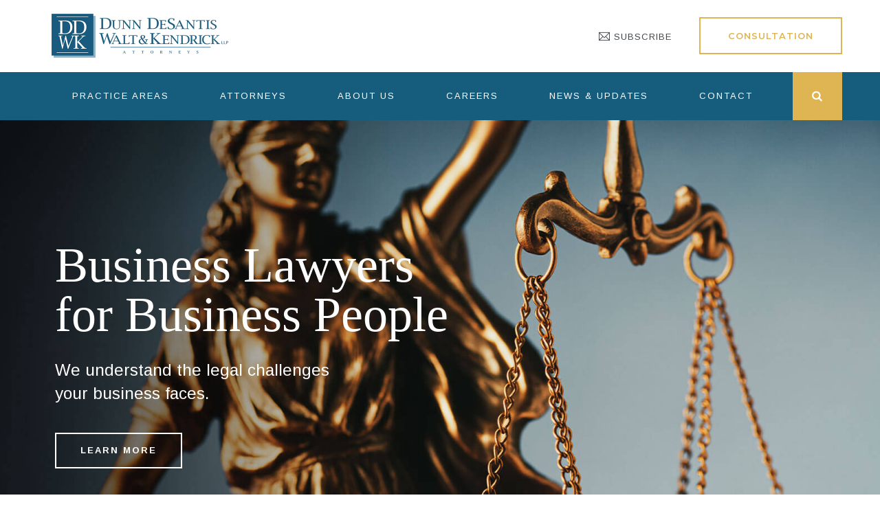

--- FILE ---
content_type: text/html; charset=UTF-8
request_url: https://www.ddwklaw.com/
body_size: 30481
content:
<!DOCTYPE html>
<html lang="en-US" class="no-js">
<head>
	<meta charset="UTF-8">
<script type="text/javascript">
/* <![CDATA[ */
var gform;gform||(document.addEventListener("gform_main_scripts_loaded",function(){gform.scriptsLoaded=!0}),document.addEventListener("gform/theme/scripts_loaded",function(){gform.themeScriptsLoaded=!0}),window.addEventListener("DOMContentLoaded",function(){gform.domLoaded=!0}),gform={domLoaded:!1,scriptsLoaded:!1,themeScriptsLoaded:!1,isFormEditor:()=>"function"==typeof InitializeEditor,callIfLoaded:function(o){return!(!gform.domLoaded||!gform.scriptsLoaded||!gform.themeScriptsLoaded&&!gform.isFormEditor()||(gform.isFormEditor()&&console.warn("The use of gform.initializeOnLoaded() is deprecated in the form editor context and will be removed in Gravity Forms 3.1."),o(),0))},initializeOnLoaded:function(o){gform.callIfLoaded(o)||(document.addEventListener("gform_main_scripts_loaded",()=>{gform.scriptsLoaded=!0,gform.callIfLoaded(o)}),document.addEventListener("gform/theme/scripts_loaded",()=>{gform.themeScriptsLoaded=!0,gform.callIfLoaded(o)}),window.addEventListener("DOMContentLoaded",()=>{gform.domLoaded=!0,gform.callIfLoaded(o)}))},hooks:{action:{},filter:{}},addAction:function(o,r,e,t){gform.addHook("action",o,r,e,t)},addFilter:function(o,r,e,t){gform.addHook("filter",o,r,e,t)},doAction:function(o){gform.doHook("action",o,arguments)},applyFilters:function(o){return gform.doHook("filter",o,arguments)},removeAction:function(o,r){gform.removeHook("action",o,r)},removeFilter:function(o,r,e){gform.removeHook("filter",o,r,e)},addHook:function(o,r,e,t,n){null==gform.hooks[o][r]&&(gform.hooks[o][r]=[]);var d=gform.hooks[o][r];null==n&&(n=r+"_"+d.length),gform.hooks[o][r].push({tag:n,callable:e,priority:t=null==t?10:t})},doHook:function(r,o,e){var t;if(e=Array.prototype.slice.call(e,1),null!=gform.hooks[r][o]&&((o=gform.hooks[r][o]).sort(function(o,r){return o.priority-r.priority}),o.forEach(function(o){"function"!=typeof(t=o.callable)&&(t=window[t]),"action"==r?t.apply(null,e):e[0]=t.apply(null,e)})),"filter"==r)return e[0]},removeHook:function(o,r,t,n){var e;null!=gform.hooks[o][r]&&(e=(e=gform.hooks[o][r]).filter(function(o,r,e){return!!(null!=n&&n!=o.tag||null!=t&&t!=o.priority)}),gform.hooks[o][r]=e)}});
/* ]]> */
</script>

	<meta name="SKYPE_TOOLBAR" content="SKYPE_TOOLBAR_PARSER_COMPATIBLE" />
	<link rel="profile" href="https://gmpg.org/xfn/11">
	<meta name="viewport" content="width=device-width, initial-scale=1">
					<!-- browser-theme-color for WordPress -->
		<meta name="theme-color" content="#deb552">
		<meta name="msapplication-navbutton-color" content="#deb552">
		<meta name="mobile-web-app-capable" content="yes">
		<meta name="apple-mobile-web-app-status-bar-style" content="black-translucent">
			<script> 'use strict'; (function(html){html.className = html.className.replace(/\bno-js\b/,'js')})(document.documentElement);</script>
<meta name='robots' content='index, follow, max-image-preview:large, max-snippet:-1, max-video-preview:-1' />

	<!-- This site is optimized with the Yoast SEO plugin v26.7 - https://yoast.com/wordpress/plugins/seo/ -->
	<title>Dunn DeSantis Walt &amp; Kendrick, LLP | A Full-Service Law Firm</title>
	<meta name="description" content="DDWK is a full-service, multi-office law firm that provides a spectrum of legal services focused on employment law, commercial disputes, construction matters, transactional services, and professional liability malpractice engagements." />
	<link rel="canonical" href="https://www.ddwklaw.com/" />
	<meta property="og:locale" content="en_US" />
	<meta property="og:type" content="website" />
	<meta property="og:title" content="Dunn DeSantis Walt &amp; Kendrick, LLP | A Full-Service Law Firm" />
	<meta property="og:description" content="DDWK is a full-service, multi-office law firm that provides a spectrum of legal services focused on employment law, commercial disputes, construction matters, transactional services, and professional liability malpractice engagements." />
	<meta property="og:url" content="https://www.ddwklaw.com/" />
	<meta property="og:site_name" content="Dunn DeSantis Walt &amp; Kendrick, LLP" />
	<meta property="article:modified_time" content="2025-02-25T18:02:55+00:00" />
	<meta name="twitter:card" content="summary_large_image" />
	<script type="application/ld+json" class="yoast-schema-graph">{"@context":"https://schema.org","@graph":[{"@type":"WebPage","@id":"https://www.ddwklaw.com/","url":"https://www.ddwklaw.com/","name":"Dunn DeSantis Walt & Kendrick, LLP | A Full-Service Law Firm","isPartOf":{"@id":"https://www.ddwklaw.com/#website"},"about":{"@id":"https://www.ddwklaw.com/#organization"},"datePublished":"2021-01-23T21:54:24+00:00","dateModified":"2025-02-25T18:02:55+00:00","description":"DDWK is a full-service, multi-office law firm that provides a spectrum of legal services focused on employment law, commercial disputes, construction matters, transactional services, and professional liability malpractice engagements.","breadcrumb":{"@id":"https://www.ddwklaw.com/#breadcrumb"},"inLanguage":"en-US","potentialAction":[{"@type":"ReadAction","target":["https://www.ddwklaw.com/"]}]},{"@type":"BreadcrumbList","@id":"https://www.ddwklaw.com/#breadcrumb","itemListElement":[{"@type":"ListItem","position":1,"name":"Home"}]},{"@type":"WebSite","@id":"https://www.ddwklaw.com/#website","url":"https://www.ddwklaw.com/","name":"Dunn DeSantis Walt &amp; Kendrick, LLP","description":"A Full-service, Multi-office Law Firm","publisher":{"@id":"https://www.ddwklaw.com/#organization"},"potentialAction":[{"@type":"SearchAction","target":{"@type":"EntryPoint","urlTemplate":"https://www.ddwklaw.com/?s={search_term_string}"},"query-input":{"@type":"PropertyValueSpecification","valueRequired":true,"valueName":"search_term_string"}}],"inLanguage":"en-US"},{"@type":"Organization","@id":"https://www.ddwklaw.com/#organization","name":"Dunn DeSantis Walt & Kendrick","url":"https://www.ddwklaw.com/","logo":{"@type":"ImageObject","inLanguage":"en-US","@id":"https://www.ddwklaw.com/#/schema/logo/image/","url":"","contentUrl":"","caption":"Dunn DeSantis Walt & Kendrick"},"image":{"@id":"https://www.ddwklaw.com/#/schema/logo/image/"},"sameAs":["https://www.linkedin.com/company/12955952"]}]}</script>
	<!-- / Yoast SEO plugin. -->


<link rel='dns-prefetch' href='//www.google.com' />
<link rel='dns-prefetch' href='//www.googletagmanager.com' />
<link rel='dns-prefetch' href='//fonts.googleapis.com' />
<link rel="alternate" type="application/rss+xml" title="Dunn DeSantis Walt &amp; Kendrick, LLP &raquo; Feed" href="https://www.ddwklaw.com/feed/" />
<link rel="alternate" type="application/rss+xml" title="Dunn DeSantis Walt &amp; Kendrick, LLP &raquo; Comments Feed" href="https://www.ddwklaw.com/comments/feed/" />
<link rel="alternate" title="oEmbed (JSON)" type="application/json+oembed" href="https://www.ddwklaw.com/wp-json/oembed/1.0/embed?url=https%3A%2F%2Fwww.ddwklaw.com%2F" />
<link rel="alternate" title="oEmbed (XML)" type="text/xml+oembed" href="https://www.ddwklaw.com/wp-json/oembed/1.0/embed?url=https%3A%2F%2Fwww.ddwklaw.com%2F&#038;format=xml" />
<style id='wp-img-auto-sizes-contain-inline-css'>
img:is([sizes=auto i],[sizes^="auto," i]){contain-intrinsic-size:3000px 1500px}
/*# sourceURL=wp-img-auto-sizes-contain-inline-css */
</style>
<link rel='stylesheet' id='jquery-ui-css' href='https://www.ddwklaw.com/wp-content/plugins/booking-calendar/css/jquery-ui.css?ver=3.2.28'  media='all' />
<link rel='stylesheet' id='wpdevart-font-awesome-css' href='https://www.ddwklaw.com/wp-content/plugins/booking-calendar/css/font-awesome/font-awesome.css?ver=3.2.28'  media='all' />
<link rel='stylesheet' id='wpdevart-style-css' href='https://www.ddwklaw.com/wp-content/plugins/booking-calendar/css/style.css?ver=3.2.28'  media='all' />
<link rel='stylesheet' id='wpdevart-effects-css' href='https://www.ddwklaw.com/wp-content/plugins/booking-calendar/css/effects.css?ver=3.2.28'  media='all' />
<link rel='stylesheet' id='wpdevartcalendar-style-css' href='https://www.ddwklaw.com/wp-content/plugins/booking-calendar/css/booking.css?ver=3.2.28'  media='all' />
<style id='wp-emoji-styles-inline-css'>

	img.wp-smiley, img.emoji {
		display: inline !important;
		border: none !important;
		box-shadow: none !important;
		height: 1em !important;
		width: 1em !important;
		margin: 0 0.07em !important;
		vertical-align: -0.1em !important;
		background: none !important;
		padding: 0 !important;
	}
/*# sourceURL=wp-emoji-styles-inline-css */
</style>
<style id='wp-block-library-inline-css'>
:root{--wp-block-synced-color:#7a00df;--wp-block-synced-color--rgb:122,0,223;--wp-bound-block-color:var(--wp-block-synced-color);--wp-editor-canvas-background:#ddd;--wp-admin-theme-color:#007cba;--wp-admin-theme-color--rgb:0,124,186;--wp-admin-theme-color-darker-10:#006ba1;--wp-admin-theme-color-darker-10--rgb:0,107,160.5;--wp-admin-theme-color-darker-20:#005a87;--wp-admin-theme-color-darker-20--rgb:0,90,135;--wp-admin-border-width-focus:2px}@media (min-resolution:192dpi){:root{--wp-admin-border-width-focus:1.5px}}.wp-element-button{cursor:pointer}:root .has-very-light-gray-background-color{background-color:#eee}:root .has-very-dark-gray-background-color{background-color:#313131}:root .has-very-light-gray-color{color:#eee}:root .has-very-dark-gray-color{color:#313131}:root .has-vivid-green-cyan-to-vivid-cyan-blue-gradient-background{background:linear-gradient(135deg,#00d084,#0693e3)}:root .has-purple-crush-gradient-background{background:linear-gradient(135deg,#34e2e4,#4721fb 50%,#ab1dfe)}:root .has-hazy-dawn-gradient-background{background:linear-gradient(135deg,#faaca8,#dad0ec)}:root .has-subdued-olive-gradient-background{background:linear-gradient(135deg,#fafae1,#67a671)}:root .has-atomic-cream-gradient-background{background:linear-gradient(135deg,#fdd79a,#004a59)}:root .has-nightshade-gradient-background{background:linear-gradient(135deg,#330968,#31cdcf)}:root .has-midnight-gradient-background{background:linear-gradient(135deg,#020381,#2874fc)}:root{--wp--preset--font-size--normal:16px;--wp--preset--font-size--huge:42px}.has-regular-font-size{font-size:1em}.has-larger-font-size{font-size:2.625em}.has-normal-font-size{font-size:var(--wp--preset--font-size--normal)}.has-huge-font-size{font-size:var(--wp--preset--font-size--huge)}.has-text-align-center{text-align:center}.has-text-align-left{text-align:left}.has-text-align-right{text-align:right}.has-fit-text{white-space:nowrap!important}#end-resizable-editor-section{display:none}.aligncenter{clear:both}.items-justified-left{justify-content:flex-start}.items-justified-center{justify-content:center}.items-justified-right{justify-content:flex-end}.items-justified-space-between{justify-content:space-between}.screen-reader-text{border:0;clip-path:inset(50%);height:1px;margin:-1px;overflow:hidden;padding:0;position:absolute;width:1px;word-wrap:normal!important}.screen-reader-text:focus{background-color:#ddd;clip-path:none;color:#444;display:block;font-size:1em;height:auto;left:5px;line-height:normal;padding:15px 23px 14px;text-decoration:none;top:5px;width:auto;z-index:100000}html :where(.has-border-color){border-style:solid}html :where([style*=border-top-color]){border-top-style:solid}html :where([style*=border-right-color]){border-right-style:solid}html :where([style*=border-bottom-color]){border-bottom-style:solid}html :where([style*=border-left-color]){border-left-style:solid}html :where([style*=border-width]){border-style:solid}html :where([style*=border-top-width]){border-top-style:solid}html :where([style*=border-right-width]){border-right-style:solid}html :where([style*=border-bottom-width]){border-bottom-style:solid}html :where([style*=border-left-width]){border-left-style:solid}html :where(img[class*=wp-image-]){height:auto;max-width:100%}:where(figure){margin:0 0 1em}html :where(.is-position-sticky){--wp-admin--admin-bar--position-offset:var(--wp-admin--admin-bar--height,0px)}@media screen and (max-width:600px){html :where(.is-position-sticky){--wp-admin--admin-bar--position-offset:0px}}

/*# sourceURL=wp-block-library-inline-css */
</style><style id='global-styles-inline-css'>
:root{--wp--preset--aspect-ratio--square: 1;--wp--preset--aspect-ratio--4-3: 4/3;--wp--preset--aspect-ratio--3-4: 3/4;--wp--preset--aspect-ratio--3-2: 3/2;--wp--preset--aspect-ratio--2-3: 2/3;--wp--preset--aspect-ratio--16-9: 16/9;--wp--preset--aspect-ratio--9-16: 9/16;--wp--preset--color--black: #000000;--wp--preset--color--cyan-bluish-gray: #abb8c3;--wp--preset--color--white: #ffffff;--wp--preset--color--pale-pink: #f78da7;--wp--preset--color--vivid-red: #cf2e2e;--wp--preset--color--luminous-vivid-orange: #ff6900;--wp--preset--color--luminous-vivid-amber: #fcb900;--wp--preset--color--light-green-cyan: #7bdcb5;--wp--preset--color--vivid-green-cyan: #00d084;--wp--preset--color--pale-cyan-blue: #8ed1fc;--wp--preset--color--vivid-cyan-blue: #0693e3;--wp--preset--color--vivid-purple: #9b51e0;--wp--preset--gradient--vivid-cyan-blue-to-vivid-purple: linear-gradient(135deg,rgb(6,147,227) 0%,rgb(155,81,224) 100%);--wp--preset--gradient--light-green-cyan-to-vivid-green-cyan: linear-gradient(135deg,rgb(122,220,180) 0%,rgb(0,208,130) 100%);--wp--preset--gradient--luminous-vivid-amber-to-luminous-vivid-orange: linear-gradient(135deg,rgb(252,185,0) 0%,rgb(255,105,0) 100%);--wp--preset--gradient--luminous-vivid-orange-to-vivid-red: linear-gradient(135deg,rgb(255,105,0) 0%,rgb(207,46,46) 100%);--wp--preset--gradient--very-light-gray-to-cyan-bluish-gray: linear-gradient(135deg,rgb(238,238,238) 0%,rgb(169,184,195) 100%);--wp--preset--gradient--cool-to-warm-spectrum: linear-gradient(135deg,rgb(74,234,220) 0%,rgb(151,120,209) 20%,rgb(207,42,186) 40%,rgb(238,44,130) 60%,rgb(251,105,98) 80%,rgb(254,248,76) 100%);--wp--preset--gradient--blush-light-purple: linear-gradient(135deg,rgb(255,206,236) 0%,rgb(152,150,240) 100%);--wp--preset--gradient--blush-bordeaux: linear-gradient(135deg,rgb(254,205,165) 0%,rgb(254,45,45) 50%,rgb(107,0,62) 100%);--wp--preset--gradient--luminous-dusk: linear-gradient(135deg,rgb(255,203,112) 0%,rgb(199,81,192) 50%,rgb(65,88,208) 100%);--wp--preset--gradient--pale-ocean: linear-gradient(135deg,rgb(255,245,203) 0%,rgb(182,227,212) 50%,rgb(51,167,181) 100%);--wp--preset--gradient--electric-grass: linear-gradient(135deg,rgb(202,248,128) 0%,rgb(113,206,126) 100%);--wp--preset--gradient--midnight: linear-gradient(135deg,rgb(2,3,129) 0%,rgb(40,116,252) 100%);--wp--preset--font-size--small: 13px;--wp--preset--font-size--medium: 20px;--wp--preset--font-size--large: 36px;--wp--preset--font-size--x-large: 42px;--wp--preset--spacing--20: 0.44rem;--wp--preset--spacing--30: 0.67rem;--wp--preset--spacing--40: 1rem;--wp--preset--spacing--50: 1.5rem;--wp--preset--spacing--60: 2.25rem;--wp--preset--spacing--70: 3.38rem;--wp--preset--spacing--80: 5.06rem;--wp--preset--shadow--natural: 6px 6px 9px rgba(0, 0, 0, 0.2);--wp--preset--shadow--deep: 12px 12px 50px rgba(0, 0, 0, 0.4);--wp--preset--shadow--sharp: 6px 6px 0px rgba(0, 0, 0, 0.2);--wp--preset--shadow--outlined: 6px 6px 0px -3px rgb(255, 255, 255), 6px 6px rgb(0, 0, 0);--wp--preset--shadow--crisp: 6px 6px 0px rgb(0, 0, 0);}:where(.is-layout-flex){gap: 0.5em;}:where(.is-layout-grid){gap: 0.5em;}body .is-layout-flex{display: flex;}.is-layout-flex{flex-wrap: wrap;align-items: center;}.is-layout-flex > :is(*, div){margin: 0;}body .is-layout-grid{display: grid;}.is-layout-grid > :is(*, div){margin: 0;}:where(.wp-block-columns.is-layout-flex){gap: 2em;}:where(.wp-block-columns.is-layout-grid){gap: 2em;}:where(.wp-block-post-template.is-layout-flex){gap: 1.25em;}:where(.wp-block-post-template.is-layout-grid){gap: 1.25em;}.has-black-color{color: var(--wp--preset--color--black) !important;}.has-cyan-bluish-gray-color{color: var(--wp--preset--color--cyan-bluish-gray) !important;}.has-white-color{color: var(--wp--preset--color--white) !important;}.has-pale-pink-color{color: var(--wp--preset--color--pale-pink) !important;}.has-vivid-red-color{color: var(--wp--preset--color--vivid-red) !important;}.has-luminous-vivid-orange-color{color: var(--wp--preset--color--luminous-vivid-orange) !important;}.has-luminous-vivid-amber-color{color: var(--wp--preset--color--luminous-vivid-amber) !important;}.has-light-green-cyan-color{color: var(--wp--preset--color--light-green-cyan) !important;}.has-vivid-green-cyan-color{color: var(--wp--preset--color--vivid-green-cyan) !important;}.has-pale-cyan-blue-color{color: var(--wp--preset--color--pale-cyan-blue) !important;}.has-vivid-cyan-blue-color{color: var(--wp--preset--color--vivid-cyan-blue) !important;}.has-vivid-purple-color{color: var(--wp--preset--color--vivid-purple) !important;}.has-black-background-color{background-color: var(--wp--preset--color--black) !important;}.has-cyan-bluish-gray-background-color{background-color: var(--wp--preset--color--cyan-bluish-gray) !important;}.has-white-background-color{background-color: var(--wp--preset--color--white) !important;}.has-pale-pink-background-color{background-color: var(--wp--preset--color--pale-pink) !important;}.has-vivid-red-background-color{background-color: var(--wp--preset--color--vivid-red) !important;}.has-luminous-vivid-orange-background-color{background-color: var(--wp--preset--color--luminous-vivid-orange) !important;}.has-luminous-vivid-amber-background-color{background-color: var(--wp--preset--color--luminous-vivid-amber) !important;}.has-light-green-cyan-background-color{background-color: var(--wp--preset--color--light-green-cyan) !important;}.has-vivid-green-cyan-background-color{background-color: var(--wp--preset--color--vivid-green-cyan) !important;}.has-pale-cyan-blue-background-color{background-color: var(--wp--preset--color--pale-cyan-blue) !important;}.has-vivid-cyan-blue-background-color{background-color: var(--wp--preset--color--vivid-cyan-blue) !important;}.has-vivid-purple-background-color{background-color: var(--wp--preset--color--vivid-purple) !important;}.has-black-border-color{border-color: var(--wp--preset--color--black) !important;}.has-cyan-bluish-gray-border-color{border-color: var(--wp--preset--color--cyan-bluish-gray) !important;}.has-white-border-color{border-color: var(--wp--preset--color--white) !important;}.has-pale-pink-border-color{border-color: var(--wp--preset--color--pale-pink) !important;}.has-vivid-red-border-color{border-color: var(--wp--preset--color--vivid-red) !important;}.has-luminous-vivid-orange-border-color{border-color: var(--wp--preset--color--luminous-vivid-orange) !important;}.has-luminous-vivid-amber-border-color{border-color: var(--wp--preset--color--luminous-vivid-amber) !important;}.has-light-green-cyan-border-color{border-color: var(--wp--preset--color--light-green-cyan) !important;}.has-vivid-green-cyan-border-color{border-color: var(--wp--preset--color--vivid-green-cyan) !important;}.has-pale-cyan-blue-border-color{border-color: var(--wp--preset--color--pale-cyan-blue) !important;}.has-vivid-cyan-blue-border-color{border-color: var(--wp--preset--color--vivid-cyan-blue) !important;}.has-vivid-purple-border-color{border-color: var(--wp--preset--color--vivid-purple) !important;}.has-vivid-cyan-blue-to-vivid-purple-gradient-background{background: var(--wp--preset--gradient--vivid-cyan-blue-to-vivid-purple) !important;}.has-light-green-cyan-to-vivid-green-cyan-gradient-background{background: var(--wp--preset--gradient--light-green-cyan-to-vivid-green-cyan) !important;}.has-luminous-vivid-amber-to-luminous-vivid-orange-gradient-background{background: var(--wp--preset--gradient--luminous-vivid-amber-to-luminous-vivid-orange) !important;}.has-luminous-vivid-orange-to-vivid-red-gradient-background{background: var(--wp--preset--gradient--luminous-vivid-orange-to-vivid-red) !important;}.has-very-light-gray-to-cyan-bluish-gray-gradient-background{background: var(--wp--preset--gradient--very-light-gray-to-cyan-bluish-gray) !important;}.has-cool-to-warm-spectrum-gradient-background{background: var(--wp--preset--gradient--cool-to-warm-spectrum) !important;}.has-blush-light-purple-gradient-background{background: var(--wp--preset--gradient--blush-light-purple) !important;}.has-blush-bordeaux-gradient-background{background: var(--wp--preset--gradient--blush-bordeaux) !important;}.has-luminous-dusk-gradient-background{background: var(--wp--preset--gradient--luminous-dusk) !important;}.has-pale-ocean-gradient-background{background: var(--wp--preset--gradient--pale-ocean) !important;}.has-electric-grass-gradient-background{background: var(--wp--preset--gradient--electric-grass) !important;}.has-midnight-gradient-background{background: var(--wp--preset--gradient--midnight) !important;}.has-small-font-size{font-size: var(--wp--preset--font-size--small) !important;}.has-medium-font-size{font-size: var(--wp--preset--font-size--medium) !important;}.has-large-font-size{font-size: var(--wp--preset--font-size--large) !important;}.has-x-large-font-size{font-size: var(--wp--preset--font-size--x-large) !important;}
/*# sourceURL=global-styles-inline-css */
</style>

<style id='classic-theme-styles-inline-css'>
/*! This file is auto-generated */
.wp-block-button__link{color:#fff;background-color:#32373c;border-radius:9999px;box-shadow:none;text-decoration:none;padding:calc(.667em + 2px) calc(1.333em + 2px);font-size:1.125em}.wp-block-file__button{background:#32373c;color:#fff;text-decoration:none}
/*# sourceURL=/wp-includes/css/classic-themes.min.css */
</style>
<link rel='stylesheet' id='contact-form-7-css' href='https://www.ddwklaw.com/wp-content/plugins/contact-form-7/includes/css/styles.css?ver=6.1.4'  media='all' />
<link rel='stylesheet' id='pdf-generator-for-wp-css' href='https://www.ddwklaw.com/wp-content/plugins/pdf-generator-for-wp/public/src/scss/pdf-generator-for-wp-public.css?ver=1.5.8'  media='all' />
<link rel='stylesheet' id='dashicons-css' href='https://www.ddwklaw.com/wp-includes/css/dashicons.min.css?ver=6.9'  media='all' />
<link rel='stylesheet' id='thickbox-css' href='https://www.ddwklaw.com/wp-includes/js/thickbox/thickbox.css?ver=6.9'  media='all' />
<link rel='stylesheet' id='pdf-generator-for-wpcommon-css' href='https://www.ddwklaw.com/wp-content/plugins/pdf-generator-for-wp/common/src/scss/pdf-generator-for-wp-common.css?ver=1.5.8'  media='all' />
<link rel='stylesheet' id='font-awesome-css' href='https://www.ddwklaw.com/wp-content/plugins/themestek-attorco-extras/icon-picker/icon-libraries/font-awesome/css/font-awesome.min.css?ver=6.9'  media='all' />
<link rel='stylesheet' id='themify-css' href='https://www.ddwklaw.com/wp-content/plugins/themestek-attorco-extras/icon-picker/icon-libraries/themify-icons/themify-icons.css?ver=6.9'  media='all' />
<link rel='stylesheet' id='sgicon-css' href='https://www.ddwklaw.com/wp-content/plugins/themestek-attorco-extras/icon-picker/icon-libraries/stroke-gap-icons/style.css?ver=6.9'  media='all' />
<link rel='stylesheet' id='vc_linecons-css' href='https://www.ddwklaw.com/wp-content/plugins/js_composer/assets/css/lib/vc-linecons/vc_linecons_icons.min.css?ver=8.0.1'  media='all' />
<link rel='stylesheet' id='themestek_attorco_business_icon-css' href='https://www.ddwklaw.com/wp-content/plugins/themestek-attorco-extras/icon-picker/icon-libraries/themestek-attorco-icons/flaticon.css?ver=6.9'  media='all' />
<link rel='stylesheet' id='pdf-generator-for-wp-pro-css' href='https://www.ddwklaw.com/wp-content/plugins/wordpress-pdf-generator/public/src/scss/wordpress-pdf-generator-public.css?ver=3.3.8'  media='all' />
<link rel='stylesheet' id='pdf-generator-for-wp-procommon-css' href='https://www.ddwklaw.com/wp-content/plugins/wordpress-pdf-generator/common/src/scss/wordpress-pdf-generator-common.css?ver=3.3.8'  media='all' />
<link rel='stylesheet' id='megamenu-css' href='https://www.ddwklaw.com/wp-content/uploads/maxmegamenu/style.css?ver=a64396'  media='all' />
<link rel='stylesheet' id='themestek-cs-google-fonts-css' href='//fonts.googleapis.com/css?family=Arimo%3A400%2Citalic%2C700%2C700italic%7CMontserrat%3A100%2C100italic%2C200%2C200italic%2C300%2C300italic%2C400%2Citalic%2C500%2C500italic%2C600%2C600italic%2C700%2C700italic%2C800%2C800italic%2C900%2C900italic%7CCrimson+Text%3A400%2Citalic%2C600%2C600italic%2C700%2C700italic%7CPrata%3A400%7CJost%3A100%2C100italic%2C300%2C300italic%2C400%2Citalic%2C400%2C400italic%2C500%2C500italic%2C600%2C600italic%2C700%2C700italic%2C900%2C900italic%7CArial%3A%7CPlayfair+Display%3A400%2Citalic%2C700%2C700italic%2C900%2C900italic%7CNunito+Sans%3A700&#038;ver=6.9'  media='all' />
<link rel='stylesheet' id='themestek-base-icons-css' href='https://www.ddwklaw.com/wp-content/themes/attorco/libraries/themestek-attorco-icons/css/themestek-attorco-icons.css?ver=1749447933'  media='all' />
<link rel='stylesheet' id='perfect-scrollbar-css' href='https://www.ddwklaw.com/wp-content/themes/attorco/libraries/perfect-scrollbar/perfect-scrollbar.min.css?ver=1749447933'  media='all' />
<link rel='stylesheet' id='chrisbracco-tooltip-css' href='https://www.ddwklaw.com/wp-content/themes/attorco/libraries/chrisbracco-tooltip/chrisbracco-tooltip.min.css?ver=1749447933'  media='all' />
<link rel='stylesheet' id='multi-columns-row-css' href='https://www.ddwklaw.com/wp-content/themes/attorco/css/multi-columns-row.css?ver=1749447933'  media='all' />
<link rel='stylesheet' id='select2-css' href='https://www.ddwklaw.com/wp-content/themes/attorco/libraries/select2/select2.min.css?ver=1749447933'  media='all' />
<link rel='stylesheet' id='flexslider-css' href='https://www.ddwklaw.com/wp-content/themes/attorco/libraries/flexslider/flexslider.css?ver=1749447933'  media='all' />
<link rel='stylesheet' id='slick-css' href='https://www.ddwklaw.com/wp-content/themes/attorco/libraries/slick/slick.css?ver=1749447933'  media='all' />
<link rel='stylesheet' id='slick-theme-css' href='https://www.ddwklaw.com/wp-content/themes/attorco/libraries/slick/slick-theme.css?ver=1749447933'  media='all' />
<link rel='stylesheet' id='prettyphoto-css' href='https://www.ddwklaw.com/wp-content/plugins/js_composer/assets/lib/vendor/prettyphoto/css/prettyPhoto.min.css?ver=8.0.1'  media='all' />
<link rel='stylesheet' id='js_composer_front-css' href='https://www.ddwklaw.com/wp-content/plugins/js_composer/assets/css/js_composer.min.css?ver=8.0.1'  media='all' />
<link rel='stylesheet' id='bootstrap-css' href='https://www.ddwklaw.com/wp-content/themes/attorco/css/bootstrap.min.css?ver=1749447933'  media='all' />
<link rel='stylesheet' id='bootstrap-theme-css' href='https://www.ddwklaw.com/wp-content/themes/attorco/css/bootstrap-theme.min.css?ver=1749447933'  media='all' />
<link rel='stylesheet' id='attorco-core-style-css' href='https://www.ddwklaw.com/wp-content/themes/attorco/css/core.min.css?ver=1749447933'  media='all' />
<link rel='stylesheet' id='attorco-master-style-css' href='https://www.ddwklaw.com/wp-content/themes/attorco/css/master-advanced.min.css?ver=1749447933'  media='all' />
<link rel='stylesheet' id='attorco-responsive-style-css' href='https://www.ddwklaw.com/wp-content/themes/attorco/css/responsive-advanced.min.css?ver=1749447933'  media='all' />
<link rel='stylesheet' id='attorco-child-style-css' href='https://www.ddwklaw.com/wp-content/themes/attorco-child/style.css?ver=1749447933'  media='all' />
<link rel='stylesheet' id='tste-attorco-theme-style-css' href='https://www.ddwklaw.com/wp-content/tste-attorco-css/theme-style.min.css?ver=904977'  media='all' />
<script  src="https://www.ddwklaw.com/wp-includes/js/jquery/jquery.min.js?ver=3.7.1" id="jquery-core-js"></script>
<script  src="https://www.ddwklaw.com/wp-includes/js/jquery/jquery-migrate.min.js?ver=3.4.1" id="jquery-migrate-js"></script>
<script id="wpdevart-booking-script-js-extra">
/* <![CDATA[ */
var wpdevart = {"ajaxUrl":"https://www.ddwklaw.com/wp-admin/admin-ajax.php","ajaxNonce":"ec92b0782b","required":"is required.","confirm_email":"do not match.","file_size":" The file size is too large!","file_type":" The file type not allowed!","emailValid":"Enter the valid email address.","date":"Date","hour":"Hour"};
//# sourceURL=wpdevart-booking-script-js-extra
/* ]]> */
</script>
<script  src="https://www.ddwklaw.com/wp-content/plugins/booking-calendar/js/booking.js?ver=3.2.28" id="wpdevart-booking-script-js"></script>
<script  src="https://www.ddwklaw.com/wp-content/plugins/booking-calendar/js/script.js?ver=3.2.28" id="wpdevart-script-js"></script>
<script  src="https://www.google.com/recaptcha/api.js?onload=wpdevartRecaptchaInit&amp;render=explicit&amp;ver=3.2.28" id="wpdevart-recaptcha-js"></script>
<script  src="https://www.ddwklaw.com/wp-content/plugins/booking-calendar/js/jquery.scrollTo-min.js?ver=3.2.28" id="scrollto-js"></script>
<script id="pdf-generator-for-wppublic-js-js-extra">
/* <![CDATA[ */
var pgfw_public_param = {"ajaxurl":"https://www.ddwklaw.com/wp-admin/admin-ajax.php"};
//# sourceURL=pdf-generator-for-wppublic-js-js-extra
/* ]]> */
</script>
<script  src="https://www.ddwklaw.com/wp-content/plugins/pdf-generator-for-wp/public/src/js/pdf-generator-for-wp-public.js?ver=1.5.8" id="pdf-generator-for-wppublic-js-js"></script>
<script id="pdf-generator-for-wpcommon-js-extra">
/* <![CDATA[ */
var pgfw_common_param = {"ajaxurl":"https://www.ddwklaw.com/wp-admin/admin-ajax.php","nonce":"45f92c3033","loader":"https://www.ddwklaw.com/wp-content/plugins/pdf-generator-for-wp/admin/src/images/loader.gif","processing_html":"\u003Cspan style=\"color:#1e73be;\"\u003EPlease wait....\u003C/span\u003E","email_submit_error":"\u003Cspan style=\"color:#8e4b86;\"\u003ESome unexpected error occurred. Kindly Resubmit again\u003C/span\u003E"};
//# sourceURL=pdf-generator-for-wpcommon-js-extra
/* ]]> */
</script>
<script  src="https://www.ddwklaw.com/wp-content/plugins/pdf-generator-for-wp/common/src/js/pdf-generator-for-wp-common.js?ver=1.5.8" id="pdf-generator-for-wpcommon-js"></script>
<script  src="https://www.ddwklaw.com/wp-content/plugins/pdf-generator-for-wp/common/src/js/flipbook.bundle.js?ver=1.5.8" id="flipbook-bundle-js"></script>
<script  src="https://www.ddwklaw.com/wp-content/plugins/themestek-attorco-extras/js/jquery-resize.min.js?ver=6.9" id="jquery-resize-js"></script>
<script id="pdf-generator-for-wp-pro-js-extra">
/* <![CDATA[ */
var wpg_public_param = {"ajaxurl":"https://www.ddwklaw.com/wp-admin/admin-ajax.php"};
//# sourceURL=pdf-generator-for-wp-pro-js-extra
/* ]]> */
</script>
<script  src="https://www.ddwklaw.com/wp-content/plugins/wordpress-pdf-generator/public/src/js/wordpress-pdf-generator-public.js?ver=3.3.8" id="pdf-generator-for-wp-pro-js"></script>
<script id="pdf-generator-for-wp-procommon-js-extra">
/* <![CDATA[ */
var wpg_common_param = {"ajaxurl":"https://www.ddwklaw.com/wp-admin/admin-ajax.php","nonce":"8d7bc403e0","loader":"https://www.ddwklaw.com/wp-content/plugins/wordpress-pdf-generator/admin/src/images/loader.gif","processing_html":"\u003Cspan style=\"color:#1e73be;\"\u003EPlease wait....\u003C/span\u003E","email_submit_error":"\u003Cspan style=\"color:#8e4b86;\"\u003ESome unexpected error occured. Kindly Resubmit again\u003C/span\u003E"};
//# sourceURL=pdf-generator-for-wp-procommon-js-extra
/* ]]> */
</script>
<script  src="https://www.ddwklaw.com/wp-content/plugins/wordpress-pdf-generator/common/src/js/wordpress-pdf-generator-common.js?ver=3.3.8" id="pdf-generator-for-wp-procommon-js"></script>
<script  src="https://www.ddwklaw.com/wp-content/themes/attorco/libraries/jquery-observe/jquery-observe.min.js?ver=1749447933" id="jquery-observe-js"></script>

<!-- Google tag (gtag.js) snippet added by Site Kit -->
<!-- Google Analytics snippet added by Site Kit -->
<script  src="https://www.googletagmanager.com/gtag/js?id=GT-PHW3BHL" id="google_gtagjs-js" async></script>
<script  id="google_gtagjs-js-after">
/* <![CDATA[ */
window.dataLayer = window.dataLayer || [];function gtag(){dataLayer.push(arguments);}
gtag("set","linker",{"domains":["www.ddwklaw.com"]});
gtag("js", new Date());
gtag("set", "developer_id.dZTNiMT", true);
gtag("config", "GT-PHW3BHL");
 window._googlesitekit = window._googlesitekit || {}; window._googlesitekit.throttledEvents = []; window._googlesitekit.gtagEvent = (name, data) => { var key = JSON.stringify( { name, data } ); if ( !! window._googlesitekit.throttledEvents[ key ] ) { return; } window._googlesitekit.throttledEvents[ key ] = true; setTimeout( () => { delete window._googlesitekit.throttledEvents[ key ]; }, 5 ); gtag( "event", name, { ...data, event_source: "site-kit" } ); }; 
//# sourceURL=google_gtagjs-js-after
/* ]]> */
</script>
<script></script><link rel="https://api.w.org/" href="https://www.ddwklaw.com/wp-json/" /><link rel="alternate" title="JSON" type="application/json" href="https://www.ddwklaw.com/wp-json/wp/v2/pages/40" /><link rel="EditURI" type="application/rsd+xml" title="RSD" href="https://www.ddwklaw.com/xmlrpc.php?rsd" />
<link rel='shortlink' href='https://www.ddwklaw.com/' />
<meta name="generator" content="Site Kit by Google 1.170.0" /><!-- Inline CSS Start --><style>.vc_custom_1671224408143{padding-bottom: 24px !important;}.vc_custom_1671224504404 > .themestek-row-wrapper-bg-layer{padding-bottom: 160px !important;background-color: #165C7D !important;}.vc_custom_1671224504404 > .themestek-row-wrapper-bg-layer{background-image: none !important;margin: 0 !important;padding: 0 !important;}@media (max-width: 991px ){ .themestek-row.themestek-responsive-custom-99742813{padding-top:60px !important;} }.vc_custom_1671306914265 > .themestek-row-wrapper-bg-layer{padding-bottom: 0px !important;background-color: #f8f8f8 !important;}.vc_custom_1671306914265 > .themestek-row-wrapper-bg-layer{background-image: none !important;margin: 0 !important;padding: 0 !important;}@media (max-width: 767px ){ .themestek-column>.themestek-responsive-custom-84277862{padding-top:20px !important;} }.vc_custom_1671307228909 > .themestek-row-wrapper-bg-layer{padding-top: 72px !important;padding-bottom: 36px !important;background-color: #f8f8f8 !important;}.vc_custom_1671307228909 > .themestek-row-wrapper-bg-layer{background-image: none !important;margin: 0 !important;padding: 0 !important;}.vc_custom_1671224512796 > .themestek-row-wrapper-bg-layer{background-color: #165C7D !important;}.vc_custom_1671224512796 > .themestek-row-wrapper-bg-layer{background-image: none !important;margin: 0 !important;padding: 0 !important;}@media (max-width: 991px ){ .themestek-row.themestek-responsive-custom-60259570{padding-top:60px !important;} }</style><!-- Inline CSS End --><script src="https://kit.fontawesome.com/05fc21e008.js" crossorigin="anonymous"></script><meta name="generator" content="Powered by WPBakery Page Builder - drag and drop page builder for WordPress."/>
<style data-type="vc_custom-css">.themestek-servicebox-style-1 .themestek-service-content {
    color: #ffffff;
}</style><meta name="generator" content="Powered by Slider Revolution 6.7.23 - responsive, Mobile-Friendly Slider Plugin for WordPress with comfortable drag and drop interface." />
<link rel="icon" href="https://www.ddwklaw.com/wp-content/uploads/2024/09/cropped-DDWK-Logo-2024-RGB-Square-Symbol-Only-32x32.png" sizes="32x32" />
<link rel="icon" href="https://www.ddwklaw.com/wp-content/uploads/2024/09/cropped-DDWK-Logo-2024-RGB-Square-Symbol-Only-192x192.png" sizes="192x192" />
<link rel="apple-touch-icon" href="https://www.ddwklaw.com/wp-content/uploads/2024/09/cropped-DDWK-Logo-2024-RGB-Square-Symbol-Only-180x180.png" />
<meta name="msapplication-TileImage" content="https://www.ddwklaw.com/wp-content/uploads/2024/09/cropped-DDWK-Logo-2024-RGB-Square-Symbol-Only-270x270.png" />
<script>function setREVStartSize(e){
			//window.requestAnimationFrame(function() {
				window.RSIW = window.RSIW===undefined ? window.innerWidth : window.RSIW;
				window.RSIH = window.RSIH===undefined ? window.innerHeight : window.RSIH;
				try {
					var pw = document.getElementById(e.c).parentNode.offsetWidth,
						newh;
					pw = pw===0 || isNaN(pw) || (e.l=="fullwidth" || e.layout=="fullwidth") ? window.RSIW : pw;
					e.tabw = e.tabw===undefined ? 0 : parseInt(e.tabw);
					e.thumbw = e.thumbw===undefined ? 0 : parseInt(e.thumbw);
					e.tabh = e.tabh===undefined ? 0 : parseInt(e.tabh);
					e.thumbh = e.thumbh===undefined ? 0 : parseInt(e.thumbh);
					e.tabhide = e.tabhide===undefined ? 0 : parseInt(e.tabhide);
					e.thumbhide = e.thumbhide===undefined ? 0 : parseInt(e.thumbhide);
					e.mh = e.mh===undefined || e.mh=="" || e.mh==="auto" ? 0 : parseInt(e.mh,0);
					if(e.layout==="fullscreen" || e.l==="fullscreen")
						newh = Math.max(e.mh,window.RSIH);
					else{
						e.gw = Array.isArray(e.gw) ? e.gw : [e.gw];
						for (var i in e.rl) if (e.gw[i]===undefined || e.gw[i]===0) e.gw[i] = e.gw[i-1];
						e.gh = e.el===undefined || e.el==="" || (Array.isArray(e.el) && e.el.length==0)? e.gh : e.el;
						e.gh = Array.isArray(e.gh) ? e.gh : [e.gh];
						for (var i in e.rl) if (e.gh[i]===undefined || e.gh[i]===0) e.gh[i] = e.gh[i-1];
											
						var nl = new Array(e.rl.length),
							ix = 0,
							sl;
						e.tabw = e.tabhide>=pw ? 0 : e.tabw;
						e.thumbw = e.thumbhide>=pw ? 0 : e.thumbw;
						e.tabh = e.tabhide>=pw ? 0 : e.tabh;
						e.thumbh = e.thumbhide>=pw ? 0 : e.thumbh;
						for (var i in e.rl) nl[i] = e.rl[i]<window.RSIW ? 0 : e.rl[i];
						sl = nl[0];
						for (var i in nl) if (sl>nl[i] && nl[i]>0) { sl = nl[i]; ix=i;}
						var m = pw>(e.gw[ix]+e.tabw+e.thumbw) ? 1 : (pw-(e.tabw+e.thumbw)) / (e.gw[ix]);
						newh =  (e.gh[ix] * m) + (e.tabh + e.thumbh);
					}
					var el = document.getElementById(e.c);
					if (el!==null && el) el.style.height = newh+"px";
					el = document.getElementById(e.c+"_wrapper");
					if (el!==null && el) {
						el.style.height = newh+"px";
						el.style.display = "block";
					}
				} catch(e){
					console.log("Failure at Presize of Slider:" + e)
				}
			//});
		  };</script>
		<style id="wp-custom-css">
			/* Header */
.headerlogo img {
    max-height: 64px;
}

.subscribe {
	font-family: "Arimo", Arial, Helvetica, sans-serif;
    font-weight: 400;
    text-transform: uppercase;
    font-size: 13px;
    letter-spacing: 1px;
}

.subscribe span {
	font-size: 16px;
	position: relative;
	top: 2px; 
}

/* Title */
.themestek-titlebar-main .container {
	padding-top: 16px;
	padding-bottom: 16px;
}
.entry-title-wrapper .entry-subtitle {
	text-transform: none;
  font-size: 16px;
  line-height: 1.6;
	margin: auto;
	max-width: 720px;
	
}

.entry-title-wrapper .entry-subtitle span {
	display:block;
}

.themestek-titlebar-wrapper .entry-title-wrapper a {
	color: #165c7d;
}

.themestek-titlebar-wrapper .entry-title-wrapper a:hover {
	color: #14516E;
}

/* PDF Button */

#custom_html-3 {
	margin: 35px 0 0 0;
}

.pgfw-single-pdf-download-button img {
	height: 32px !important;
}

/* Blog */

.themestek-blogbox-style-4 .post-item {
  align-items: center;
	justify-content: flex-start;
}

.themestek-box-blog.themestek-blogbox-style-4 {
	padding: 25px 0;
}

.themestek-blogbox-style-4 .themestek-blog-image-with-meta,
.themestek-boxes-team .slick-arrow {
	display: none !important;
}

.themestek-blogbox-style-4 .themestek-box-content {
  padding: 0 0 0 24px;
	width: 90%;
}

.themestek-blogbox-style-4.themestek-box-blog .themestek-meta-date {
	width: 10%;
	text-align: center;
}

.themestek-blogbox-style-4 .themestek-box-title h4 {
	margin: 0;
	white-space: wrap;
	width: auto;
}

.themestek-blogbox-style-4 .auther-links,
.themestek-blogbox-style-4 .cat-links {
	display: none;
}

@media (max-width: 767px) {
	.themestek-blogbox-style-4 .themestek-box-content {
		width: 85%;
	}

	.themestek-blogbox-style-4.themestek-box-blog .themestek-meta-date {
		width: 15%;
	}
	
	.themestek-blogbox-style-4 span.themestek-meta-month {
  	padding-left: 0px;
  }
}

/* Single Blog */
.themestek-entry-meta-wrapper .byline,
.single-post .themestek-titlebar-wrapper {
		display: none;
}		</style>
		<style data-type="vc_shortcodes-custom-css">.vc_custom_1671224504404{padding-bottom: 160px !important;background-color: #165C7D !important;}.vc_custom_1671306914265{padding-bottom: 0px !important;background-color: #f8f8f8 !important;}.vc_custom_1671307228909{padding-top: 72px !important;padding-bottom: 36px !important;background-color: #f8f8f8 !important;}.vc_custom_1671224512796{background-color: #165C7D !important;}.vc_custom_1671224408143{padding-bottom: 24px !important;}.vc_custom_1740506572669{padding-bottom: 40px !important;}.vc_custom_1615337307264{margin-top: -240px !important;margin-right: 5px !important;margin-left: 5px !important;padding-top: 0px !important;}.vc_custom_1560860876428{padding-top: 10px !important;padding-bottom: 50px !important;}</style><noscript><style> .wpb_animate_when_almost_visible { opacity: 1; }</style></noscript><style>/** Mega Menu CSS: fs **/</style>
<link rel='stylesheet' id='themestek-footer-gfonts-css' href='//fonts.googleapis.com/css?family=Abril+Fatface%7CArimo%3A700&#038;ver=1.0.0'  media='all' />
<link rel='stylesheet' id='rs-plugin-settings-css' href='//www.ddwklaw.com/wp-content/plugins/revslider/sr6/assets/css/rs6.css?ver=6.7.23'  media='all' />
<style id='rs-plugin-settings-inline-css'>
		#rev_slider_1_1_wrapper .metis.tparrows{background:#ffffff; padding:10px; transition:all 0.3s; -webkit-transition:all 0.3s; width:60px; height:60px; box-sizing:border-box}#rev_slider_1_1_wrapper .metis.tparrows.rs-touchhover{background:rgba(255,255,255,0.75)}#rev_slider_1_1_wrapper .metis.tparrows:before{color:#000000;   transition:all 0.3s; -webkit-transition:all 0.3s}#rev_slider_1_1_wrapper .metis.tparrows.rs-touchhover:before{transform:scale(1.5)}
/*# sourceURL=rs-plugin-settings-inline-css */
</style>
</head>
<body class="home wp-singular page-template-default page page-id-40 wp-theme-attorco wp-child-theme-attorco-child themestek-headerstyle-infostack ts-mmmenu-override-yes themestek-wide themestek-page-full-width themestek-empty-sidebar themestek-maxmegamenu-active wpb-js-composer js-comp-ver-8.0.1 vc_responsive">
<div id="themestek-home"></div>
<div class="main-holder">
	<div id="page" class="hfeed site">
		<header id="masthead" class=" themestek-header-style-infostack themestek-main-menu-total-6">
	<div class="themestek-header-block  themestek-mmenu-active-color-skin themestek-dmenu-active-color-skin">
		<div class="themestek-search-overlay">
		<div class="themestek-icon-close"></div>
	<div class="themestek-search-outer">
		<div class="themestek-form-title">Hi, How Can We Help You?</div>		<div class="themestek-search-logo"><img src="http://ddwklaw.com/wp-content/uploads/2024/06/ddwk-law-logo-reverse.png" alt="Dunn DeSantis Walt &amp; Kendrick, LLP" /></div>		<form method="get" class="themestek-site-searchform" action="https://www.ddwklaw.com">
			<input type="search" class="field searchform-s" name="s" placeholder="Type Word Then Press Enter" />
			<button type="submit" title="Search"><span class="themestek-attorco-icon-search"></span></button>
		</form>
	</div>
</div>
				<div id="site-header" class="site-header themestek-bgcolor-white themestek-sticky-bgcolor-white themestek-above-content-yes">
	<div class="site-header-main themestek-table">
		<div class="themestek-header-top-wrapper container">

			<div class="themestek-header-top-wrapper-inner">

				<div class="site-branding">
					<div class="headerlogo themestek-logotype-image themestek-stickylogo-no"><h1 class="site-title"><span class="logo-link-text">Dunn DeSantis Walt &amp; Kendrick, LLP - A Full-service, Multi-office Law Firm</span><a class="home-link" href="https://www.ddwklaw.com/" title="Dunn DeSantis Walt &amp; Kendrick, LLP" rel="home"><span class="themestek-sc-logo themestek-sc-logo-type-image"><img class="themestek-logo-img standardlogo" alt="Dunn DeSantis Walt &amp; Kendrick, LLP" src=" http://ddwklaw.com/wp-content/uploads/2024/10/ddwk-logo-128.png"></span></a></h1><h2 class="site-description">A Full-service, Multi-office Law Firm</h2></div>				</div><!-- .site-branding -->
				<div class="themestek-infostack-right-content">
					<div class="info-widget">
						<div class="info-widget-inner">
							<a class="subscribe" href="https://lp.constantcontactpages.com/sl/ZRU4uhS" target="_blank"><span class="themestek-vc_icon_element-icon themifyicon ti-email"></span> SUBSCRIBE						</div>
					</div>
					<div class="info-widget">
						<div class="info-widget-inner">
													</div>
					</div>
					<div class="themestek-header-text-area themestek-header-button-w">
		<div class="themestek-vc_btn3-container themestek-vc_btn3-inline"><a class="themestek-vc_general themestek-vc_btn3 themestek-vc_btn3-size-md themestek-vc_btn3-shape-square themestek-vc_btn3-style-outline themestek-vc_btn3-weight-yes themestek-vc_btn3-color-skincolor" href="https://ddwklaw.com/contact/" title="">Consultation</a></div></div>					
				</div>

			</div>

		</div><!-- .themestek-header-top-wrapper -->
		<div id="themestek-stickable-header-w" class="themestek-stickable-header-w   themestek-header-menu-bg-color-custom themestek-bgcolor-custom themestek-sticky-bgcolor-custom" style="height:70px">
			<div id="site-header-menu" class="site-header-menu container">
				<div class="site-header-menu-inner">
					<div class="site-header-menu-middle  themestek-header-menu-bg-color-custom themestek-bgcolor-custom themestek-sticky-bgcolor-custom">
						<div class="container ">
								<nav id="site-navigation" class="main-navigation" aria-label="Primary Menu" data-sticky-height="90">
									<button id="menu-toggle" class="menu-toggle" name="Toggle menu">
	<span class="themestek-hide">Toggle menu</span><i class="themestek-attorco-icon-bars"></i>
</button>
<div class="nav-menu"><ul id="menu-main-menu" class="nav-menu"><li id="menu-item-46" class="menu-item menu-item-type-post_type menu-item-object-page menu-item-has-children menu-item-46"><a href="https://www.ddwklaw.com/practice-areas/">Practice Areas</a>
<ul class="sub-menu">
	<li id="menu-item-12029" class="menu-item menu-item-type-post_type menu-item-object-themestek-service menu-item-12029"><a href="https://www.ddwklaw.com/practice-area/business-and-class-action-litigation/">Business &#038; Class Action Litigation</a></li>
	<li id="menu-item-12032" class="menu-item menu-item-type-post_type menu-item-object-themestek-service menu-item-12032"><a href="https://www.ddwklaw.com/practice-area/business-corporate-and-commercial-real-estate/">Business, Corporate &#038; Commercial Real Estate</a></li>
	<li id="menu-item-13129" class="menu-item menu-item-type-post_type menu-item-object-themestek-service menu-item-13129"><a href="https://www.ddwklaw.com/practice-area/claims-against-attorneys-and-law-firms/">Claims Against Attorneys and Law Firms</a></li>
	<li id="menu-item-12033" class="menu-item menu-item-type-post_type menu-item-object-themestek-service menu-item-12033"><a href="https://www.ddwklaw.com/practice-area/employment-law/">Employment</a></li>
	<li id="menu-item-55" class="menu-item menu-item-type-post_type menu-item-object-themestek-service menu-item-55"><a href="https://www.ddwklaw.com/practice-area/hospitality/">Hospitality</a></li>
	<li id="menu-item-54" class="menu-item menu-item-type-post_type menu-item-object-themestek-service menu-item-54"><a href="https://www.ddwklaw.com/practice-area/intellectual-property/">Intellectual Property</a></li>
	<li id="menu-item-52" class="menu-item menu-item-type-post_type menu-item-object-themestek-service menu-item-52"><a href="https://www.ddwklaw.com/practice-area/representation-of-professionals/">Representation of Professionals</a></li>
	<li id="menu-item-51" class="menu-item menu-item-type-post_type menu-item-object-themestek-service menu-item-51"><a href="https://www.ddwklaw.com/practice-area/transportation/">Transportation</a></li>
</ul>
</li>
<li id="menu-item-47" class="menu-item menu-item-type-post_type menu-item-object-page menu-item-47"><a href="https://www.ddwklaw.com/attorneys/">Attorneys</a></li>
<li id="menu-item-48" class="menu-item menu-item-type-post_type menu-item-object-page menu-item-48"><a href="https://www.ddwklaw.com/about-us/">About Us</a></li>
<li id="menu-item-13191" class="menu-item menu-item-type-post_type menu-item-object-page menu-item-13191"><a href="https://www.ddwklaw.com/careers/">Careers</a></li>
<li id="menu-item-49" class="menu-item menu-item-type-post_type menu-item-object-page menu-item-49"><a href="https://www.ddwklaw.com/news-updates/">News &#038; Updates</a></li>
<li id="menu-item-50" class="menu-item menu-item-type-post_type menu-item-object-page menu-item-50"><a href="https://www.ddwklaw.com/contact/">Contact</a></li>
</ul></div>								</nav><!-- .main-navigation -->
							<div class="themestek-header-right">
								<div class="themestek-header-icons "><span class="themestek-header-icon themestek-header-search-link"><a title="Search" href="#"><i class="themestek-attorco-icon-search-2"></i></a></span></div>								
							</div>
						</div>
					</div>
				</div>
							</div><!-- .site-header-menu -->
		</div>
	</div><!-- .site-header-main -->
</div>
					<div class="themestek-slider-wrapper">
		<div class="themestek-slider-wide">
			<!-- START Home Slider REVOLUTION SLIDER 6.7.23 --><p class="rs-p-wp-fix"></p>
			<rs-module-wrap id="rev_slider_1_1_wrapper" data-source="gallery" style="visibility:hidden;background:transparent;padding:0;margin:0px auto;margin-top:0;margin-bottom:0;">
				<rs-module id="rev_slider_1_1" style="" data-version="6.7.23">
					<rs-slides style="overflow: hidden; position: absolute;">
						<rs-slide style="position: absolute;" data-key="rs-1" data-title="Slide" data-thumb="//ddwklaw.com/wp-content/uploads/2022/12/slider-06.jpg" data-anim="adpr:false;ms:600;" data-in="o:0;" data-out="a:false;">
							<img src="//www.ddwklaw.com/wp-content/plugins/revslider/sr6/assets/assets/dummy.png" alt="Slider" title="Slider" width="1600" height="900" class="rev-slidebg tp-rs-img rs-lazyload" data-lazyload="//ddwklaw.com/wp-content/uploads/2022/12/slider-06.jpg" data-no-retina>
<!--
							--><rs-layer
								id="slider-1-slide-1-layer-1" 
								data-type="text"
								data-rsp_ch="on"
								data-xy="xo:25px,25px,25px,30px;yo:175px,175px,175px,109px;"
								data-text="w:normal;s:72,72,72,60;l:72,72,72,80;a:inherit;"
								data-dim="w:620px;h:152px;"
								data-frame_0="x:-100%;o:1;"
								data-frame_0_mask="u:t;"
								data-frame_1="st:900;sp:1500;sR:900;"
								data-frame_1_mask="u:t;"
								data-frame_999="o:0;st:w;sR:6600;"
								style="z-index:5;font-family:'Times New Roman', 'Times', 'serif';"
							>Business Lawyers for Business People 
							</rs-layer><!--

							--><rs-layer
								id="slider-1-slide-1-layer-2" 
								data-type="text"
								data-rsp_ch="on"
								data-xy="xo:25px;yo:347px;"
								data-text="w:normal;s:24;l:34;a:inherit;"
								data-dim="w:430px;"
								data-vbility="t,t,t,f"
								data-frame_0="x:-100%;o:1;"
								data-frame_0_mask="u:t;"
								data-frame_1="st:1690;sp:1500;sR:1690;"
								data-frame_1_mask="u:t;"
								data-frame_999="o:0;st:w;sR:5810;"
								style="z-index:6;font-family:'Arimo';"
							>We understand the legal challenges your business faces. 
							</rs-layer><!--

							--><a
								id="slider-1-slide-1-layer-5" 
								class="rs-layer rev-btn"
								href="/attorneys/" target="_self"
								data-type="button"
								data-color="rgba(255,255,255,1)"
								data-rsp_ch="on"
								data-xy="xo:25px,25px,25px,30px;yo:455px,455px,455px,207px;"
								data-text="s:13;l:24;ls:2px;fw:700;a:inherit;"
								data-padding="t:12;r:35;b:12;l:35;"
								data-border="bos:solid;boc:#ffffff;bow:2,2,2,2;"
								data-frame_1="st:2650;sp:500;sR:2650;"
								data-frame_999="o:0;st:w;sR:5850;"
								data-frame_hover="bgc:#deb552;boc:#deb552;bor:0px,0px,0px,0px;bos:solid;bow:2,2,2,2;oX:50;oY:50;sp:0;"
								style="z-index:7;background-color:rgba(0,0,0,0);font-family:'Arimo';cursor:pointer;outline:none;box-shadow:none;box-sizing:border-box;-moz-box-sizing:border-box;-webkit-box-sizing:border-box;"
							>LEARN MORE 
							</a><!--
-->					</rs-slide>
						<rs-slide style="position: absolute;" data-key="rs-3" data-title="Slide" data-thumb="//ddwklaw.com/wp-content/uploads/2022/12/slider-05.jpg" data-anim="adpr:false;ms:600;" data-in="o:0;" data-out="a:false;">
							<img src="//www.ddwklaw.com/wp-content/plugins/revslider/sr6/assets/assets/dummy.png" alt="Slider" title="Slider" width="1600" height="900" class="rev-slidebg tp-rs-img rs-lazyload" data-lazyload="//ddwklaw.com/wp-content/uploads/2022/12/slider-05.jpg" data-no-retina>
<!--
							--><rs-layer
								id="slider-1-slide-3-layer-1" 
								data-type="text"
								data-rsp_ch="on"
								data-xy="xo:25px,25px,25px,30px;yo:175px,175px,175px,109px;"
								data-text="w:normal;s:72,72,72,60;l:72,72,72,80;a:inherit;"
								data-dim="w:640px;h:152px;"
								data-frame_0="x:-100%;o:1;"
								data-frame_0_mask="u:t;"
								data-frame_1="st:900;sp:1500;sR:900;"
								data-frame_1_mask="u:t;"
								data-frame_999="o:0;st:w;sR:6600;"
								style="z-index:5;font-family:'Times New Roman', 'Times', 'serif';"
							>A Law Firm Designed for  You 
							</rs-layer><!--

							--><rs-layer
								id="slider-1-slide-3-layer-2" 
								data-type="text"
								data-rsp_ch="on"
								data-xy="xo:25px;yo:347px;"
								data-text="w:normal;s:24;l:34;a:inherit;"
								data-dim="w:480px;"
								data-vbility="t,t,t,f"
								data-frame_0="x:-100%;o:1;"
								data-frame_0_mask="u:t;"
								data-frame_1="st:1690;sp:1500;sR:1690;"
								data-frame_1_mask="u:t;"
								data-frame_999="o:0;st:w;sR:5810;"
								style="z-index:6;font-family:'Arimo';"
							>Our approach is intentionally different from the typical “big firm” approach. 
							</rs-layer><!--

							--><a
								id="slider-1-slide-3-layer-5" 
								class="rs-layer rev-btn"
								href="/about-us/" target="_self"
								data-type="button"
								data-color="rgba(255,255,255,1)"
								data-rsp_ch="on"
								data-xy="xo:25px,25px,25px,30px;yo:455px,455px,455px,207px;"
								data-text="s:13;l:24;ls:2px;fw:700;a:inherit;"
								data-padding="t:12;r:35;b:12;l:35;"
								data-border="bos:solid;boc:#ffffff;bow:2,2,2,2;"
								data-frame_1="st:2650;sp:500;sR:2650;"
								data-frame_999="o:0;st:w;sR:5850;"
								data-frame_hover="bgc:#deb552;boc:#deb552;bor:0px,0px,0px,0px;bos:solid;bow:2,2,2,2;oX:50;oY:50;sp:0;"
								style="z-index:7;background-color:rgba(0,0,0,0);font-family:'Arimo';cursor:pointer;outline:none;box-shadow:none;box-sizing:border-box;-moz-box-sizing:border-box;-webkit-box-sizing:border-box;"
							>LEARN MORE 
							</a><!--
-->					</rs-slide>
						<rs-slide style="position: absolute;" data-key="rs-4" data-title="Slide" data-thumb="//ddwklaw.com/wp-content/uploads/2021/03/slider-03.jpg" data-anim="ms:600;r:0;" data-in="o:0;" data-out="a:false;">
							<img src="//www.ddwklaw.com/wp-content/plugins/revslider/sr6/assets/assets/dummy.png" alt="Slider" title="Slider" width="1600" height="900" class="rev-slidebg tp-rs-img rs-lazyload" data-lazyload="//ddwklaw.com/wp-content/uploads/2021/03/slider-03.jpg" data-no-retina>
<!--
							--><rs-layer
								id="slider-1-slide-4-layer-1" 
								data-type="text"
								data-rsp_ch="on"
								data-xy="xo:25px,25px,25px,30px;yo:175px,175px,175px,109px;"
								data-text="w:normal;s:72,72,72,60;l:72,72,72,80;a:inherit;"
								data-dim="w:640px;h:152px;"
								data-frame_0="x:-100%;o:1;"
								data-frame_0_mask="u:t;"
								data-frame_1="st:900;sp:1500;sR:900;"
								data-frame_1_mask="u:t;"
								data-frame_999="o:0;st:w;sR:6600;"
								style="z-index:5;font-family:'Times New Roman', 'Times', 'serif';"
							>Any Challenge, Anywhere 
							</rs-layer><!--

							--><rs-layer
								id="slider-1-slide-4-layer-2" 
								data-type="text"
								data-rsp_ch="on"
								data-xy="xo:26px;yo:348px;"
								data-text="w:normal;s:24;l:34;a:inherit;"
								data-dim="w:465px;"
								data-vbility="t,t,t,f"
								data-frame_0="x:-100%;o:1;"
								data-frame_0_mask="u:t;"
								data-frame_1="st:1690;sp:1500;sR:1690;"
								data-frame_1_mask="u:t;"
								data-frame_999="o:0;st:w;sR:5810;"
								style="z-index:6;font-family:'Arimo';"
							>We provide contract negotiation, advice, risk mitigation and defense. 
							</rs-layer><!--

							--><a
								id="slider-1-slide-4-layer-5" 
								class="rs-layer rev-btn"
								href="/practice-areas/" target="_self"
								data-type="button"
								data-color="rgba(255,255,255,1)"
								data-rsp_ch="on"
								data-xy="xo:25px,25px,25px,30px;yo:455px,455px,455px,207px;"
								data-text="s:13;l:24;ls:2px;fw:700;a:inherit;"
								data-padding="t:12;r:35;b:12;l:35;"
								data-border="bos:solid;boc:#ffffff;bow:2,2,2,2;"
								data-frame_1="st:2650;sp:500;sR:2650;"
								data-frame_999="o:0;st:w;sR:5850;"
								data-frame_hover="bgc:#deb552;boc:#deb552;bor:0px,0px,0px,0px;bos:solid;bow:2,2,2,2;oX:50;oY:50;sp:0;"
								style="z-index:7;background-color:rgba(0,0,0,0);font-family:'Arimo';cursor:pointer;outline:none;box-shadow:none;box-sizing:border-box;-moz-box-sizing:border-box;-webkit-box-sizing:border-box;"
							>LEARN MORE 
							</a><!--
-->					</rs-slide>
					</rs-slides>
				</rs-module>
				<script>
					setREVStartSize({c: 'rev_slider_1_1',rl:[1240,1240,1240,480],el:[730,730,730,400],gw:[1170,1170,1170,480],gh:[730,730,730,400],type:'standard',justify:'',layout:'fullwidth',mh:"0"});if (window.RS_MODULES!==undefined && window.RS_MODULES.modules!==undefined && window.RS_MODULES.modules["revslider11"]!==undefined) {window.RS_MODULES.modules["revslider11"].once = false;window.revapi1 = undefined;if (window.RS_MODULES.checkMinimal!==undefined) window.RS_MODULES.checkMinimal()}
				</script>
			</rs-module-wrap>
			<!-- END REVOLUTION SLIDER -->
</div>	</div>
	</div>
</header><!-- .site-header -->
		<div id="content-wrapper" class="site-content-wrapper">
						<div id="content" class="site-content ">
				<div id="content-inner" class="site-content-inner ">
				<div id="primary" class="content-area  ">
		<main id="main" class="site-main">
		<article id="post-40" class="post-40 page type-page status-publish hentry">
		<header class="single-entry-header themestek-hide">
		<h2 class="entry-title">Home</h2>	</header><!-- .entry-header -->
	<div class="entry-content">
		<div class="wpb-content-wrapper"><div data-vc-full-width="true" data-vc-full-width-init="false" class="vc_row themestek-row wpb_row vc_row-fluid vc_custom_1671224504404 themestek-responsive-custom-99742813 vc_row-has-fill themestek-total-col-2 themestek-zindex-0 themestek-textcolor-white themestek-bgimage-position-center_center">
        		 <div class="vc_row container"> 		<div class="themestek-column wpb_column vc_column_container vc_col-sm-5 themestek-zindex-0">
	<div class="vc_column-inner  ">
				<div class="wpb_wrapper">
			<div class="themestek-element-heading-wrapper themestek-heading-inner themestek-heading-default  themestek-element-align-left themestek-seperator-none  vc_custom_1671224408143"><section class="themestek-vc_cta3-container"><div class="themestek-vc_general themestek-vc_cta3 themestek-cta3-only themestek-vc_cta3-style-classic themestek-vc_cta3-shape-rounded themestek-vc_cta3-align-left themestek-vc_cta3-color-transparent themestek-vc_cta3-icon-size-md themestek-vc_cta3-actions-no themestek-cta3-without-desc"><div class="themestek-vc_cta3_content-container"><div class="themestek-vc_cta3-content"><div class="themestek-vc_cta3-content-header themestek-wrap"><div class="themestek-vc_cta3-headers themestek-wrap-cell"><h4 class="themestek-custom-heading " >Dunn DeSantis Walt &amp; Kendrick</h4>
<h2 class="themestek-custom-heading " >Advice &amp; Counseling for Businesses &amp; Professionals</h2>
</div></div></div></div></div></section></div> <!-- .themestek-element-heading-wrapper container --> 		</div>
	</div>
</div>
<div class="themestek-column wpb_column vc_column_container vc_col-sm-7 themestek-zindex-0">
	<div class="vc_column-inner  ">
				<div class="wpb_wrapper">
			
	<div class="wpb_text_column wpb_content_element vc_custom_1740506572669" >
		<div class="wpb_wrapper">
			<p>Today’s business world moves fast, presenting business owners and professionals with unique and often unprecedented challenges on a daily basis. To succeed, you and your business need innovative and assertive counsel dedicated to protecting you and your company. Dunn DeSantis Walt &amp; Kendrick intrinsically understands your business. We have the experience needed to combat today’s legal challenges, regardless of the complexity. <em>Our business is representing businesses</em>, and we have been instrumental in helping companies and professionals not only succeed but <em>thrive</em>, for decades.</p>
<p>Whether you need to get a complicated deal done, contain and resolve a sensitive employment law claim, or prevail in bet-the-company litigation, Dunn DeSantis Walt &amp; Kendrick&#8217;s attorneys have the team needed get you where you want to be now and into the future. The enduring client relationships we have cultivated since our firm’s inception serve as a testament to the strength of our team, our client-centric approach, and our legal and business acumen. At Dunn DeSantis Walt &amp; Kendrick, we measure our ongoing success by the strength of your company and your success.</p>

		</div>
	</div>
		</div>
	</div>
</div>
	 </div> </div>
<div class="vc_row-full-width vc_clearfix"></div><div data-vc-full-width="true" data-vc-full-width-init="false" class="vc_row themestek-row wpb_row vc_row-fluid vc_custom_1671306914265 vc_row-has-fill themestek-total-col-1 themestek-zindex-0 themestek-bgcolor-grey themestek-bgimage-position-center_center">
        		 <div class="vc_row container"> 		<div class="themestek-column wpb_column vc_column_container vc_col-sm-12 themestek-zindex-0">
	<div class="vc_column-inner  ">
				<div class="wpb_wrapper">
			<div class="themestek-row-inner vc_row wpb_row vc_inner vc_row-fluid themestek-no-gutter themestek-box-seprator vc_custom_1615337307264 vc_column-gap-0px vc_row-o-equal-height vc_row-flex themestek-bgcolor-white themestek-zindex-0">
	<div class="themestek-column-inner themestek-iconbox-active wpb_column vc_column_container vc_col-sm-4 themestek-zindex-0">
	<div class="vc_column-inner   themestek-textcolor-white">
		 
		<div class="wpb_wrapper">
			<div class="themestek-ihbox themestek-ihbox-style-3 themestek-ihbox-itype-icon ">
	<div class="themestek-sbox-bgimage-layer themestek-bgimage-layer"></div>
	<div class="themestek-ihbox-wrapper-bg-layer themestek-bg-layer"></div>
	<div class="themestek-ihbox-inner">
		<div class="themestek-ihbox-icon  themestek-icon-skincolor">
			<div class="themestek-ihbox-icon-wrapper"><i class="themestek-attorco-business-icon themestek-attorco-business-icon-law-book"></i></div>		</div>
		<div class="themestek-ihbox-contents">
			<div class="themestek-vc_general themestek-vc_cta3 themestek-cta3-only themestek-vc_cta3-style-classic themestek-vc_cta3-shape-rounded themestek-vc_cta3-align-left themestek-vc_cta3-color-transparent themestek-vc_cta3-icon-size-md themestek-vc_cta3-actions-no themestek-cta3-with-desc"><div class="themestek-vc_cta3_content-container"><div class="themestek-vc_cta3-content"><div class="themestek-vc_cta3-content-header themestek-wrap"><div class="themestek-vc_cta3-headers themestek-wrap-cell"><h2 class="themestek-custom-heading ">Decades of Experience</h2>
</div></div><div class="themestek-cta3-content-wrapper"> </div></div></div></div>			<div class="themestek-cta3-content-wrapper">Our attorneys have the experience to get you where you need to be.</div>					</div><!-- .themestek-ihbox-contents -->
	</div>
</div>
		</div>
	</div>
</div>
<div class="themestek-column-inner wpb_column vc_column_container vc_col-sm-4 themestek-zindex-0">
	<div class="vc_column-inner  ">
		 
		<div class="wpb_wrapper">
			<div class="themestek-ihbox themestek-ihbox-style-3 themestek-ihbox-itype-icon ">
	<div class="themestek-sbox-bgimage-layer themestek-bgimage-layer"></div>
	<div class="themestek-ihbox-wrapper-bg-layer themestek-bg-layer"></div>
	<div class="themestek-ihbox-inner">
		<div class="themestek-ihbox-icon  themestek-icon-skincolor">
			<div class="themestek-ihbox-icon-wrapper"><i class="themestek-attorco-business-icon themestek-attorco-business-icon-briefcase"></i></div>		</div>
		<div class="themestek-ihbox-contents">
			<div class="themestek-vc_general themestek-vc_cta3 themestek-cta3-only themestek-vc_cta3-style-classic themestek-vc_cta3-shape-rounded themestek-vc_cta3-align-left themestek-vc_cta3-color-transparent themestek-vc_cta3-icon-size-md themestek-vc_cta3-actions-no themestek-cta3-with-desc"><div class="themestek-vc_cta3_content-container"><div class="themestek-vc_cta3-content"><div class="themestek-vc_cta3-content-header themestek-wrap"><div class="themestek-vc_cta3-headers themestek-wrap-cell"><h2 class="themestek-custom-heading ">We Understand Business</h2>
</div></div><div class="themestek-cta3-content-wrapper"> </div></div></div></div>			<div class="themestek-cta3-content-wrapper">We are business lawyers for business people and we mean business.</div>					</div><!-- .themestek-ihbox-contents -->
	</div>
</div>
		</div>
	</div>
</div>
<div class="themestek-column-inner wpb_column vc_column_container vc_col-sm-4 themestek-zindex-0">
	<div class="vc_column-inner  ">
		 
		<div class="wpb_wrapper">
			<div class="themestek-ihbox themestek-ihbox-style-3 themestek-ihbox-itype-icon ">
	<div class="themestek-sbox-bgimage-layer themestek-bgimage-layer"></div>
	<div class="themestek-ihbox-wrapper-bg-layer themestek-bg-layer"></div>
	<div class="themestek-ihbox-inner">
		<div class="themestek-ihbox-icon  themestek-icon-skincolor">
			<div class="themestek-ihbox-icon-wrapper"><i class="themestek-attorco-business-icon themestek-attorco-business-icon-law-1"></i></div>		</div>
		<div class="themestek-ihbox-contents">
			<div class="themestek-vc_general themestek-vc_cta3 themestek-cta3-only themestek-vc_cta3-style-classic themestek-vc_cta3-shape-rounded themestek-vc_cta3-align-left themestek-vc_cta3-color-transparent themestek-vc_cta3-icon-size-md themestek-vc_cta3-actions-no themestek-cta3-with-desc"><div class="themestek-vc_cta3_content-container"><div class="themestek-vc_cta3-content"><div class="themestek-vc_cta3-content-header themestek-wrap"><div class="themestek-vc_cta3-headers themestek-wrap-cell"><h2 class="themestek-custom-heading ">Your Success is Ours</h2>
</div></div><div class="themestek-cta3-content-wrapper"> </div></div></div></div>			<div class="themestek-cta3-content-wrapper">Client relationships are paramount. Our success is measured by your success.</div>					</div><!-- .themestek-ihbox-contents -->
	</div>
</div>
		</div>
	</div>
</div>
</div>
		</div>
	</div>
</div>
	 </div> </div>
<div class="vc_row-full-width vc_clearfix"></div><div data-vc-full-width="true" data-vc-full-width-init="false" class="vc_row themestek-row wpb_row vc_row-fluid vc_custom_1671307228909 vc_row-has-fill vc_column-gap-35 themestek-total-col-2 themestek-zindex-0 themestek-bgcolor-grey themestek-bgimage-position-center_center">
        		 <div class="vc_row container vc_column-gap-35"> 		<div class="themestek-column wpb_column vc_column_container vc_col-sm-6 themestek-zindex-0">
	<div class="vc_column-inner  ">
				<div class="wpb_wrapper">
			<div class="themestek-boxes themestek-boxes-team themestek-boxes-team-style-1 themestek-boxes-view-carousel themestek-boxes-col-two themestek-boxes-sortable-no themestek-boxes-textalign-center themestek-boxes-sortablebutton- themestek-boxes-carousel-arrows-below themestek-boxes-txtalign-center" data-themestek-speed="4000" data-themestek-autoplay="1" data-themestek-autoplayspeed="500" data-themestek-loop="1" data-themestek-dots="0" data-themestek-nav="below" data-themestek-centermode="0" data-themestek-pauseonfocus="1" data-themestek-pauseonhover="1" data-themestek-slidestoscroll="1" data-themestek-effecttype="slide">
		<div class="themestek-boxes-inner themestek-boxes-team-inner ">
			
			<div class="row multi-columns-row themestek-boxes-row-wrapper">
				<div class="themestek-box-col-wrapper col-lg-6 col-sm-6 col-md-6 col-xs-12 ts-term-23"><article class="themestek-box themestek-box-team themestek-teambox-style-1">
	<div class="themestek-post-item">
		<div class="themestek-team-image-box">
			
		<span class="themestek-item-thumbnail">
			<span class="themestek-item-thumbnail-inner">
				<img loading="lazy" decoding="async" width="600" height="600" src="https://www.ddwklaw.com/wp-content/uploads/2021/01/k-elizabeth-dunn-1.jpg" class="attachment-themestek-img-600x700 size-themestek-img-600x700 wp-post-image" alt="K Elizabeth Dunn" />
			</span>
		</span>
		</div>
		<div class="themestek-box-content">
            <div class="themestek-box-content-inner">		  
				<div class="themestek-pf-box-title">
					<div class="themestek-box-title"><h4><a href="https://www.ddwklaw.com/attorney/k-elizabeth-dunn/">K. Elizabeth Dunn</a></h4></div>				</div> 
				<div class="themestek-box-team-position themestek-skincolor">
					FOUNDING PARTNER				</div>
			</div>	
			<div class="themestek-teambox-social-links">
				<div class="themestek-team-social-links-wrapper"><ul class="themestek-team-social-links">
				<li>
				<a href="https://www.linkedin.com/in/bethdunn1/" target="_blank" class="themestek-team-social-linkedin" aria-label="LinkedIn">
					<i class="themestek-attorco-icon-linkedin" aria-hidden="true"></i>
					<span class="themestek-hide">LinkedIn</span>
				</a>
				</li></ul> <!-- .themestek-team-social-links --> </div> <!-- .themestek-team-social-links-wrapper --> 			</div>
		</div>
	</div>
</article></div><div class="themestek-box-col-wrapper col-lg-6 col-sm-6 col-md-6 col-xs-12 ts-term-23"><article class="themestek-box themestek-box-team themestek-teambox-style-1">
	<div class="themestek-post-item">
		<div class="themestek-team-image-box">
			
		<span class="themestek-item-thumbnail">
			<span class="themestek-item-thumbnail-inner">
				<img loading="lazy" decoding="async" width="600" height="600" src="https://www.ddwklaw.com/wp-content/uploads/2021/01/kevin-v-desantis.jpg" class="attachment-themestek-img-600x700 size-themestek-img-600x700 wp-post-image" alt="Kevin V Desantis" />
			</span>
		</span>
		</div>
		<div class="themestek-box-content">
            <div class="themestek-box-content-inner">		  
				<div class="themestek-pf-box-title">
					<div class="themestek-box-title"><h4><a href="https://www.ddwklaw.com/attorney/kevin-v-desantis/">Kevin V. DeSantis</a></h4></div>				</div> 
				<div class="themestek-box-team-position themestek-skincolor">
					FOUNDING PARTNER				</div>
			</div>	
			<div class="themestek-teambox-social-links">
				<div class="themestek-team-social-links-wrapper"><ul class="themestek-team-social-links">
				<li>
				<a href="https://www.linkedin.com/in/kevindesantis/" target="_blank" class="themestek-team-social-linkedin" aria-label="LinkedIn">
					<i class="themestek-attorco-icon-linkedin" aria-hidden="true"></i>
					<span class="themestek-hide">LinkedIn</span>
				</a>
				</li></ul> <!-- .themestek-team-social-links --> </div> <!-- .themestek-team-social-links-wrapper --> 			</div>
		</div>
	</div>
</article></div><div class="themestek-box-col-wrapper col-lg-6 col-sm-6 col-md-6 col-xs-12 ts-term-23"><article class="themestek-box themestek-box-team themestek-teambox-style-1">
	<div class="themestek-post-item">
		<div class="themestek-team-image-box">
			
		<span class="themestek-item-thumbnail">
			<span class="themestek-item-thumbnail-inner">
				<img loading="lazy" decoding="async" width="600" height="600" src="https://www.ddwklaw.com/wp-content/uploads/2021/01/christopher-j-walt.jpg" class="attachment-themestek-img-600x700 size-themestek-img-600x700 wp-post-image" alt="Christopher J Walt" />
			</span>
		</span>
		</div>
		<div class="themestek-box-content">
            <div class="themestek-box-content-inner">		  
				<div class="themestek-pf-box-title">
					<div class="themestek-box-title"><h4><a href="https://www.ddwklaw.com/attorney/christopher-j-walt/">Christopher J. Walt</a></h4></div>				</div> 
				<div class="themestek-box-team-position themestek-skincolor">
					FOUNDING PARTNER				</div>
			</div>	
			<div class="themestek-teambox-social-links">
							</div>
		</div>
	</div>
</article></div><div class="themestek-box-col-wrapper col-lg-6 col-sm-6 col-md-6 col-xs-12 ts-term-23"><article class="themestek-box themestek-box-team themestek-teambox-style-1">
	<div class="themestek-post-item">
		<div class="themestek-team-image-box">
			
		<span class="themestek-item-thumbnail">
			<span class="themestek-item-thumbnail-inner">
				<img loading="lazy" decoding="async" width="600" height="600" src="https://www.ddwklaw.com/wp-content/uploads/2021/01/Kendrick_John_page-1.jpg" class="attachment-themestek-img-600x700 size-themestek-img-600x700 wp-post-image" alt="Kendrick John Page" />
			</span>
		</span>
		</div>
		<div class="themestek-box-content">
            <div class="themestek-box-content-inner">		  
				<div class="themestek-pf-box-title">
					<div class="themestek-box-title"><h4><a href="https://www.ddwklaw.com/attorney/john-j-kendrick-jr/">John J. Kendrick Jr.</a></h4></div>				</div> 
				<div class="themestek-box-team-position themestek-skincolor">
					FOUNDING PARTNER				</div>
			</div>	
			<div class="themestek-teambox-social-links">
				<div class="themestek-team-social-links-wrapper"><ul class="themestek-team-social-links">
				<li>
				<a href="https://www.linkedin.com/in/john-j-kendrick-jr-a266709" target="_blank" class="themestek-team-social-linkedin" aria-label="LinkedIn">
					<i class="themestek-attorco-icon-linkedin" aria-hidden="true"></i>
					<span class="themestek-hide">LinkedIn</span>
				</a>
				</li></ul> <!-- .themestek-team-social-links --> </div> <!-- .themestek-team-social-links-wrapper --> 			</div>
		</div>
	</div>
</article></div><div class="themestek-box-col-wrapper col-lg-6 col-sm-6 col-md-6 col-xs-12 ts-term-23"><article class="themestek-box themestek-box-team themestek-teambox-style-1">
	<div class="themestek-post-item">
		<div class="themestek-team-image-box">
			
		<span class="themestek-item-thumbnail">
			<span class="themestek-item-thumbnail-inner">
				<img loading="lazy" decoding="async" width="600" height="600" src="https://www.ddwklaw.com/wp-content/uploads/2021/01/james-a-mcfaul.jpg" class="attachment-themestek-img-600x700 size-themestek-img-600x700 wp-post-image" alt="James A Mcfaul" />
			</span>
		</span>
		</div>
		<div class="themestek-box-content">
            <div class="themestek-box-content-inner">		  
				<div class="themestek-pf-box-title">
					<div class="themestek-box-title"><h4><a href="https://www.ddwklaw.com/attorney/james-a-mcfaul/">James A. McFaul</a></h4></div>				</div> 
				<div class="themestek-box-team-position themestek-skincolor">
					FOUNDING PARTNER				</div>
			</div>	
			<div class="themestek-teambox-social-links">
							</div>
		</div>
	</div>
</article></div><div class="themestek-box-col-wrapper col-lg-6 col-sm-6 col-md-6 col-xs-12 ts-term-23"><article class="themestek-box themestek-box-team themestek-teambox-style-1">
	<div class="themestek-post-item">
		<div class="themestek-team-image-box">
			
		<span class="themestek-item-thumbnail">
			<span class="themestek-item-thumbnail-inner">
				<img loading="lazy" decoding="async" width="600" height="600" src="https://www.ddwklaw.com/wp-content/uploads/2021/01/david-d-cardone-1.jpg" class="attachment-themestek-img-600x700 size-themestek-img-600x700 wp-post-image" alt="David D Cardone" />
			</span>
		</span>
		</div>
		<div class="themestek-box-content">
            <div class="themestek-box-content-inner">		  
				<div class="themestek-pf-box-title">
					<div class="themestek-box-title"><h4><a href="https://www.ddwklaw.com/attorney/david-d-cardone/">David D. Cardone</a></h4></div>				</div> 
				<div class="themestek-box-team-position themestek-skincolor">
					FOUNDING PARTNER				</div>
			</div>	
			<div class="themestek-teambox-social-links">
				<div class="themestek-team-social-links-wrapper"><ul class="themestek-team-social-links">
				<li>
				<a href="https://www.linkedin.com/in/daviddcardone" target="_blank" class="themestek-team-social-linkedin" aria-label="LinkedIn">
					<i class="themestek-attorco-icon-linkedin" aria-hidden="true"></i>
					<span class="themestek-hide">LinkedIn</span>
				</a>
				</li></ul> <!-- .themestek-team-social-links --> </div> <!-- .themestek-team-social-links-wrapper --> 			</div>
		</div>
	</div>
</article></div><div class="themestek-box-col-wrapper col-lg-6 col-sm-6 col-md-6 col-xs-12 ts-term-23"><article class="themestek-box themestek-box-team themestek-teambox-style-1">
	<div class="themestek-post-item">
		<div class="themestek-team-image-box">
			
		<span class="themestek-item-thumbnail">
			<span class="themestek-item-thumbnail-inner">
				<img loading="lazy" decoding="async" width="600" height="600" src="https://www.ddwklaw.com/wp-content/uploads/2021/01/bradley-a-lebow.jpg" class="attachment-themestek-img-600x700 size-themestek-img-600x700 wp-post-image" alt="Bradley A Lebow" />
			</span>
		</span>
		</div>
		<div class="themestek-box-content">
            <div class="themestek-box-content-inner">		  
				<div class="themestek-pf-box-title">
					<div class="themestek-box-title"><h4><a href="https://www.ddwklaw.com/attorney/bradley-a-lebow/">Bradley A. Lebow</a></h4></div>				</div> 
				<div class="themestek-box-team-position themestek-skincolor">
					PARTNER				</div>
			</div>	
			<div class="themestek-teambox-social-links">
				<div class="themestek-team-social-links-wrapper"><ul class="themestek-team-social-links">
				<li>
				<a href="https://www.linkedin.com/in/bradley-lebow-5b341267/" target="_blank" class="themestek-team-social-linkedin" aria-label="LinkedIn">
					<i class="themestek-attorco-icon-linkedin" aria-hidden="true"></i>
					<span class="themestek-hide">LinkedIn</span>
				</a>
				</li></ul> <!-- .themestek-team-social-links --> </div> <!-- .themestek-team-social-links-wrapper --> 			</div>
		</div>
	</div>
</article></div><div class="themestek-box-col-wrapper col-lg-6 col-sm-6 col-md-6 col-xs-12 ts-term-23"><article class="themestek-box themestek-box-team themestek-teambox-style-1">
	<div class="themestek-post-item">
		<div class="themestek-team-image-box">
			
		<span class="themestek-item-thumbnail">
			<span class="themestek-item-thumbnail-inner">
				<img loading="lazy" decoding="async" width="600" height="600" src="https://www.ddwklaw.com/wp-content/uploads/2021/01/gregory-a-walt.jpg" class="attachment-themestek-img-600x700 size-themestek-img-600x700 wp-post-image" alt="Gregory A Walt" />
			</span>
		</span>
		</div>
		<div class="themestek-box-content">
            <div class="themestek-box-content-inner">		  
				<div class="themestek-pf-box-title">
					<div class="themestek-box-title"><h4><a href="https://www.ddwklaw.com/attorney/gregory-a-walt/">Gregory A. Walt</a></h4></div>				</div> 
				<div class="themestek-box-team-position themestek-skincolor">
					PARTNER				</div>
			</div>	
			<div class="themestek-teambox-social-links">
				<div class="themestek-team-social-links-wrapper"><ul class="themestek-team-social-links">
				<li>
				<a href="https://www.linkedin.com/in/gregwalt" target="_blank" class="themestek-team-social-linkedin" aria-label="LinkedIn">
					<i class="themestek-attorco-icon-linkedin" aria-hidden="true"></i>
					<span class="themestek-hide">LinkedIn</span>
				</a>
				</li></ul> <!-- .themestek-team-social-links --> </div> <!-- .themestek-team-social-links-wrapper --> 			</div>
		</div>
	</div>
</article></div><div class="themestek-box-col-wrapper col-lg-6 col-sm-6 col-md-6 col-xs-12 ts-term-23"><article class="themestek-box themestek-box-team themestek-teambox-style-1">
	<div class="themestek-post-item">
		<div class="themestek-team-image-box">
			
		<span class="themestek-item-thumbnail">
			<span class="themestek-item-thumbnail-inner">
				<img loading="lazy" decoding="async" width="600" height="600" src="https://www.ddwklaw.com/wp-content/uploads/2021/01/andrew-thompson-2.jpg" class="attachment-themestek-img-600x700 size-themestek-img-600x700 wp-post-image" alt="Andrew Thompson" />
			</span>
		</span>
		</div>
		<div class="themestek-box-content">
            <div class="themestek-box-content-inner">		  
				<div class="themestek-pf-box-title">
					<div class="themestek-box-title"><h4><a href="https://www.ddwklaw.com/attorney/andrew-g-thompson/">Andrew G. Thompson</a></h4></div>				</div> 
				<div class="themestek-box-team-position themestek-skincolor">
					PARTNER				</div>
			</div>	
			<div class="themestek-teambox-social-links">
				<div class="themestek-team-social-links-wrapper"><ul class="themestek-team-social-links">
				<li>
				<a href="https://www.linkedin.com/in/andrew-thompson-esq-6b34057a/" target="_blank" class="themestek-team-social-linkedin" aria-label="LinkedIn">
					<i class="themestek-attorco-icon-linkedin" aria-hidden="true"></i>
					<span class="themestek-hide">LinkedIn</span>
				</a>
				</li></ul> <!-- .themestek-team-social-links --> </div> <!-- .themestek-team-social-links-wrapper --> 			</div>
		</div>
	</div>
</article></div><div class="themestek-box-col-wrapper col-lg-6 col-sm-6 col-md-6 col-xs-12 ts-term-23"><article class="themestek-box themestek-box-team themestek-teambox-style-1">
	<div class="themestek-post-item">
		<div class="themestek-team-image-box">
			
		<span class="themestek-item-thumbnail">
			<span class="themestek-item-thumbnail-inner">
				<img loading="lazy" decoding="async" width="600" height="600" src="https://www.ddwklaw.com/wp-content/uploads/2021/01/allison-s-carcelli.jpg" class="attachment-themestek-img-600x700 size-themestek-img-600x700 wp-post-image" alt="Allison S Carcelli" />
			</span>
		</span>
		</div>
		<div class="themestek-box-content">
            <div class="themestek-box-content-inner">		  
				<div class="themestek-pf-box-title">
					<div class="themestek-box-title"><h4><a href="https://www.ddwklaw.com/attorney/allison-s-carcelli/">Allison S. Carcelli</a></h4></div>				</div> 
				<div class="themestek-box-team-position themestek-skincolor">
					PARTNER				</div>
			</div>	
			<div class="themestek-teambox-social-links">
				<div class="themestek-team-social-links-wrapper"><ul class="themestek-team-social-links">
				<li>
				<a href="https://www.linkedin.com/in/allison-carcelli-017249111/" target="_blank" class="themestek-team-social-linkedin" aria-label="LinkedIn">
					<i class="themestek-attorco-icon-linkedin" aria-hidden="true"></i>
					<span class="themestek-hide">LinkedIn</span>
				</a>
				</li></ul> <!-- .themestek-team-social-links --> </div> <!-- .themestek-team-social-links-wrapper --> 			</div>
		</div>
	</div>
</article></div><div class="themestek-box-col-wrapper col-lg-6 col-sm-6 col-md-6 col-xs-12 ts-term-23"><article class="themestek-box themestek-box-team themestek-teambox-style-1">
	<div class="themestek-post-item">
		<div class="themestek-team-image-box">
			
		<span class="themestek-item-thumbnail">
			<span class="themestek-item-thumbnail-inner">
				<img loading="lazy" decoding="async" width="600" height="600" src="https://www.ddwklaw.com/wp-content/uploads/2021/01/josh-emory.jpg" class="attachment-themestek-img-600x700 size-themestek-img-600x700 wp-post-image" alt="Josh Emory" />
			</span>
		</span>
		</div>
		<div class="themestek-box-content">
            <div class="themestek-box-content-inner">		  
				<div class="themestek-pf-box-title">
					<div class="themestek-box-title"><h4><a href="https://www.ddwklaw.com/attorney/josh-emory/">Josh Emory</a></h4></div>				</div> 
				<div class="themestek-box-team-position themestek-skincolor">
					PARTNER				</div>
			</div>	
			<div class="themestek-teambox-social-links">
				<div class="themestek-team-social-links-wrapper"><ul class="themestek-team-social-links">
				<li>
				<a href="https://www.linkedin.com/in/joshemory/" target="_blank" class="themestek-team-social-linkedin" aria-label="LinkedIn">
					<i class="themestek-attorco-icon-linkedin" aria-hidden="true"></i>
					<span class="themestek-hide">LinkedIn</span>
				</a>
				</li></ul> <!-- .themestek-team-social-links --> </div> <!-- .themestek-team-social-links-wrapper --> 			</div>
		</div>
	</div>
</article></div><div class="themestek-box-col-wrapper col-lg-6 col-sm-6 col-md-6 col-xs-12 ts-term-23"><article class="themestek-box themestek-box-team themestek-teambox-style-1">
	<div class="themestek-post-item">
		<div class="themestek-team-image-box">
			
		<span class="themestek-item-thumbnail">
			<span class="themestek-item-thumbnail-inner">
				<img loading="lazy" decoding="async" width="600" height="600" src="https://www.ddwklaw.com/wp-content/uploads/2021/01/adam-yarbrough.jpg" class="attachment-themestek-img-600x700 size-themestek-img-600x700 wp-post-image" alt="Adam Yarbrough" />
			</span>
		</span>
		</div>
		<div class="themestek-box-content">
            <div class="themestek-box-content-inner">		  
				<div class="themestek-pf-box-title">
					<div class="themestek-box-title"><h4><a href="https://www.ddwklaw.com/attorney/adam-j-yarbrough/">Adam J. Yarbrough</a></h4></div>				</div> 
				<div class="themestek-box-team-position themestek-skincolor">
					PARTNER				</div>
			</div>	
			<div class="themestek-teambox-social-links">
				<div class="themestek-team-social-links-wrapper"><ul class="themestek-team-social-links">
				<li>
				<a href="https://www.linkedin.com/in/adam-yarbrough-432731106/" target="_blank" class="themestek-team-social-linkedin" aria-label="LinkedIn">
					<i class="themestek-attorco-icon-linkedin" aria-hidden="true"></i>
					<span class="themestek-hide">LinkedIn</span>
				</a>
				</li></ul> <!-- .themestek-team-social-links --> </div> <!-- .themestek-team-social-links-wrapper --> 			</div>
		</div>
	</div>
</article></div><div class="themestek-box-col-wrapper col-lg-6 col-sm-6 col-md-6 col-xs-12 ts-term-23"><article class="themestek-box themestek-box-team themestek-teambox-style-1">
	<div class="themestek-post-item">
		<div class="themestek-team-image-box">
			
		<span class="themestek-item-thumbnail">
			<span class="themestek-item-thumbnail-inner">
				<img loading="lazy" decoding="async" width="432" height="432" src="https://www.ddwklaw.com/wp-content/uploads/2021/01/katherine-e-garcia.jpg" class="attachment-themestek-img-600x700 size-themestek-img-600x700 wp-post-image" alt="Katherine E Garcia" />
			</span>
		</span>
		</div>
		<div class="themestek-box-content">
            <div class="themestek-box-content-inner">		  
				<div class="themestek-pf-box-title">
					<div class="themestek-box-title"><h4><a href="https://www.ddwklaw.com/attorney/katherine-clarke/">Katherine Clarke</a></h4></div>				</div> 
				<div class="themestek-box-team-position themestek-skincolor">
					PARTNER				</div>
			</div>	
			<div class="themestek-teambox-social-links">
				<div class="themestek-team-social-links-wrapper"><ul class="themestek-team-social-links">
				<li>
				<a href="https://www.linkedin.com/in/katherine-clarke-esq-8a224899/" target="_blank" class="themestek-team-social-linkedin" aria-label="LinkedIn">
					<i class="themestek-attorco-icon-linkedin" aria-hidden="true"></i>
					<span class="themestek-hide">LinkedIn</span>
				</a>
				</li></ul> <!-- .themestek-team-social-links --> </div> <!-- .themestek-team-social-links-wrapper --> 			</div>
		</div>
	</div>
</article></div><div class="themestek-box-col-wrapper col-lg-6 col-sm-6 col-md-6 col-xs-12 ts-term-23"><article class="themestek-box themestek-box-team themestek-teambox-style-1">
	<div class="themestek-post-item">
		<div class="themestek-team-image-box">
			
		<span class="themestek-item-thumbnail">
			<span class="themestek-item-thumbnail-inner">
				<img loading="lazy" decoding="async" width="600" height="600" src="https://www.ddwklaw.com/wp-content/uploads/2021/01/justin-niedzialek.jpg" class="attachment-themestek-img-600x700 size-themestek-img-600x700 wp-post-image" alt="Justin Niedzialek" />
			</span>
		</span>
		</div>
		<div class="themestek-box-content">
            <div class="themestek-box-content-inner">		  
				<div class="themestek-pf-box-title">
					<div class="themestek-box-title"><h4><a href="https://www.ddwklaw.com/attorney/justin-v-niedzialek/">Justin V. Niedzialek</a></h4></div>				</div> 
				<div class="themestek-box-team-position themestek-skincolor">
					PARTNER				</div>
			</div>	
			<div class="themestek-teambox-social-links">
				<div class="themestek-team-social-links-wrapper"><ul class="themestek-team-social-links">
				<li>
				<a href="https://www.linkedin.com/in/justin-niedzialek-a18b56132/" target="_blank" class="themestek-team-social-linkedin" aria-label="LinkedIn">
					<i class="themestek-attorco-icon-linkedin" aria-hidden="true"></i>
					<span class="themestek-hide">LinkedIn</span>
				</a>
				</li></ul> <!-- .themestek-team-social-links --> </div> <!-- .themestek-team-social-links-wrapper --> 			</div>
		</div>
	</div>
</article></div><div class="themestek-box-col-wrapper col-lg-6 col-sm-6 col-md-6 col-xs-12 ts-term-23"><article class="themestek-box themestek-box-team themestek-teambox-style-1">
	<div class="themestek-post-item">
		<div class="themestek-team-image-box">
			
		<span class="themestek-item-thumbnail">
			<span class="themestek-item-thumbnail-inner">
				<img loading="lazy" decoding="async" width="600" height="600" src="https://www.ddwklaw.com/wp-content/uploads/2021/01/ryan-g-rupe.jpg" class="attachment-themestek-img-600x700 size-themestek-img-600x700 wp-post-image" alt="Ryan G Rupe" />
			</span>
		</span>
		</div>
		<div class="themestek-box-content">
            <div class="themestek-box-content-inner">		  
				<div class="themestek-pf-box-title">
					<div class="themestek-box-title"><h4><a href="https://www.ddwklaw.com/attorney/ryan-g-rupe/">Ryan G. Rupe</a></h4></div>				</div> 
				<div class="themestek-box-team-position themestek-skincolor">
					PARTNER				</div>
			</div>	
			<div class="themestek-teambox-social-links">
				<div class="themestek-team-social-links-wrapper"><ul class="themestek-team-social-links">
				<li>
				<a href="https://www.linkedin.com/in/ryan-rupe-694659140/" target="_blank" class="themestek-team-social-linkedin" aria-label="LinkedIn">
					<i class="themestek-attorco-icon-linkedin" aria-hidden="true"></i>
					<span class="themestek-hide">LinkedIn</span>
				</a>
				</li></ul> <!-- .themestek-team-social-links --> </div> <!-- .themestek-team-social-links-wrapper --> 			</div>
		</div>
	</div>
</article></div><div class="themestek-box-col-wrapper col-lg-6 col-sm-6 col-md-6 col-xs-12 ts-term-24"><article class="themestek-box themestek-box-team themestek-teambox-style-1">
	<div class="themestek-post-item">
		<div class="themestek-team-image-box">
			
		<span class="themestek-item-thumbnail">
			<span class="themestek-item-thumbnail-inner">
				<img loading="lazy" decoding="async" width="600" height="600" src="https://www.ddwklaw.com/wp-content/uploads/2021/01/ashton-farr.jpg" class="attachment-themestek-img-600x700 size-themestek-img-600x700 wp-post-image" alt="Ashton Farr" />
			</span>
		</span>
		</div>
		<div class="themestek-box-content">
            <div class="themestek-box-content-inner">		  
				<div class="themestek-pf-box-title">
					<div class="themestek-box-title"><h4><a href="https://www.ddwklaw.com/attorney/ashton-a-farr/">Ashton A. Farr</a></h4></div>				</div> 
				<div class="themestek-box-team-position themestek-skincolor">
					PARTNER				</div>
			</div>	
			<div class="themestek-teambox-social-links">
				<div class="themestek-team-social-links-wrapper"><ul class="themestek-team-social-links">
				<li>
				<a href="https://www.linkedin.com/company/dunn-desantis-walt-&-kendrick-llp" target="_blank" class="themestek-team-social-linkedin" aria-label="LinkedIn">
					<i class="themestek-attorco-icon-linkedin" aria-hidden="true"></i>
					<span class="themestek-hide">LinkedIn</span>
				</a>
				</li></ul> <!-- .themestek-team-social-links --> </div> <!-- .themestek-team-social-links-wrapper --> 			</div>
		</div>
	</div>
</article></div><div class="themestek-box-col-wrapper col-lg-6 col-sm-6 col-md-6 col-xs-12 ts-term-24"><article class="themestek-box themestek-box-team themestek-teambox-style-1">
	<div class="themestek-post-item">
		<div class="themestek-team-image-box">
			
		<span class="themestek-item-thumbnail">
			<span class="themestek-item-thumbnail-inner">
				<img loading="lazy" decoding="async" width="600" height="600" src="https://www.ddwklaw.com/wp-content/uploads/2025/10/Cooper_Akylah_2025-10-22.jpg" class="attachment-themestek-img-600x700 size-themestek-img-600x700 wp-post-image" alt="Cooper Akylah" />
			</span>
		</span>
		</div>
		<div class="themestek-box-content">
            <div class="themestek-box-content-inner">		  
				<div class="themestek-pf-box-title">
					<div class="themestek-box-title"><h4><a href="https://www.ddwklaw.com/attorney/akylah-m-cooper/">Akylah M. Cooper</a></h4></div>				</div> 
				<div class="themestek-box-team-position themestek-skincolor">
					ATTORNEY				</div>
			</div>	
			<div class="themestek-teambox-social-links">
				<div class="themestek-team-social-links-wrapper"><ul class="themestek-team-social-links">
				<li>
				<a href="https://www.linkedin.com/in/akylah/" target="_blank" class="themestek-team-social-linkedin" aria-label="LinkedIn">
					<i class="themestek-attorco-icon-linkedin" aria-hidden="true"></i>
					<span class="themestek-hide">LinkedIn</span>
				</a>
				</li></ul> <!-- .themestek-team-social-links --> </div> <!-- .themestek-team-social-links-wrapper --> 			</div>
		</div>
	</div>
</article></div><div class="themestek-box-col-wrapper col-lg-6 col-sm-6 col-md-6 col-xs-12 ts-term-24"><article class="themestek-box themestek-box-team themestek-teambox-style-1">
	<div class="themestek-post-item">
		<div class="themestek-team-image-box">
			
		<span class="themestek-item-thumbnail">
			<span class="themestek-item-thumbnail-inner">
				<img loading="lazy" decoding="async" width="600" height="600" src="https://www.ddwklaw.com/wp-content/uploads/2024/06/garcia-michael.jpg" class="attachment-themestek-img-600x700 size-themestek-img-600x700 wp-post-image" alt="Garcia Michael" />
			</span>
		</span>
		</div>
		<div class="themestek-box-content">
            <div class="themestek-box-content-inner">		  
				<div class="themestek-pf-box-title">
					<div class="themestek-box-title"><h4><a href="https://www.ddwklaw.com/attorney/michael-garcia/">Michael Garcia</a></h4></div>				</div> 
				<div class="themestek-box-team-position themestek-skincolor">
					ATTORNEY				</div>
			</div>	
			<div class="themestek-teambox-social-links">
				<div class="themestek-team-social-links-wrapper"><ul class="themestek-team-social-links">
				<li>
				<a href="https://www.linkedin.com/in/michael-n-garcia-2a288370/" target="_blank" class="themestek-team-social-linkedin" aria-label="LinkedIn">
					<i class="themestek-attorco-icon-linkedin" aria-hidden="true"></i>
					<span class="themestek-hide">LinkedIn</span>
				</a>
				</li></ul> <!-- .themestek-team-social-links --> </div> <!-- .themestek-team-social-links-wrapper --> 			</div>
		</div>
	</div>
</article></div><div class="themestek-box-col-wrapper col-lg-6 col-sm-6 col-md-6 col-xs-12 ts-term-24"><article class="themestek-box themestek-box-team themestek-teambox-style-1">
	<div class="themestek-post-item">
		<div class="themestek-team-image-box">
			
		<span class="themestek-item-thumbnail">
			<span class="themestek-item-thumbnail-inner">
				<img loading="lazy" decoding="async" width="600" height="600" src="https://www.ddwklaw.com/wp-content/uploads/2025/10/Helm_Murray_2025-10-22.jpg" class="attachment-themestek-img-600x700 size-themestek-img-600x700 wp-post-image" alt="Helm Murray" />
			</span>
		</span>
		</div>
		<div class="themestek-box-content">
            <div class="themestek-box-content-inner">		  
				<div class="themestek-pf-box-title">
					<div class="themestek-box-title"><h4><a href="https://www.ddwklaw.com/attorney/murray-m-helm-jr/">Murray M. Helm, Jr.</a></h4></div>				</div> 
				<div class="themestek-box-team-position themestek-skincolor">
					OF COUNSEL				</div>
			</div>	
			<div class="themestek-teambox-social-links">
							</div>
		</div>
	</div>
</article></div><div class="themestek-box-col-wrapper col-lg-6 col-sm-6 col-md-6 col-xs-12 ts-term-24"><article class="themestek-box themestek-box-team themestek-teambox-style-1">
	<div class="themestek-post-item">
		<div class="themestek-team-image-box">
			
		<span class="themestek-item-thumbnail">
			<span class="themestek-item-thumbnail-inner">
				<img loading="lazy" decoding="async" width="600" height="600" src="https://www.ddwklaw.com/wp-content/uploads/2024/06/hague-jason-1.jpg" class="attachment-themestek-img-600x700 size-themestek-img-600x700 wp-post-image" alt="Hague Jason" />
			</span>
		</span>
		</div>
		<div class="themestek-box-content">
            <div class="themestek-box-content-inner">		  
				<div class="themestek-pf-box-title">
					<div class="themestek-box-title"><h4><a href="https://www.ddwklaw.com/attorney/jason-hague/">Jason Hague</a></h4></div>				</div> 
				<div class="themestek-box-team-position themestek-skincolor">
					ATTORNEY				</div>
			</div>	
			<div class="themestek-teambox-social-links">
				<div class="themestek-team-social-links-wrapper"><ul class="themestek-team-social-links">
				<li>
				<a href="https://www.linkedin.com/in/jason-hague-5b57968/" target="_blank" class="themestek-team-social-linkedin" aria-label="LinkedIn">
					<i class="themestek-attorco-icon-linkedin" aria-hidden="true"></i>
					<span class="themestek-hide">LinkedIn</span>
				</a>
				</li></ul> <!-- .themestek-team-social-links --> </div> <!-- .themestek-team-social-links-wrapper --> 			</div>
		</div>
	</div>
</article></div><div class="themestek-box-col-wrapper col-lg-6 col-sm-6 col-md-6 col-xs-12 ts-term-24"><article class="themestek-box themestek-box-team themestek-teambox-style-1">
	<div class="themestek-post-item">
		<div class="themestek-team-image-box">
			
		<span class="themestek-item-thumbnail">
			<span class="themestek-item-thumbnail-inner">
				<img loading="lazy" decoding="async" width="600" height="600" src="https://www.ddwklaw.com/wp-content/uploads/2024/06/brett-johnson.jpg" class="attachment-themestek-img-600x700 size-themestek-img-600x700 wp-post-image" alt="Brett Johnson" />
			</span>
		</span>
		</div>
		<div class="themestek-box-content">
            <div class="themestek-box-content-inner">		  
				<div class="themestek-pf-box-title">
					<div class="themestek-box-title"><h4><a href="https://www.ddwklaw.com/attorney/brett-johnson/">Brett M. Johnson</a></h4></div>				</div> 
				<div class="themestek-box-team-position themestek-skincolor">
					ATTORNEY				</div>
			</div>	
			<div class="themestek-teambox-social-links">
				<div class="themestek-team-social-links-wrapper"><ul class="themestek-team-social-links">
				<li>
				<a href="https://www.linkedin.com/in/brett-johnson-14276932/" target="_blank" class="themestek-team-social-linkedin" aria-label="LinkedIn">
					<i class="themestek-attorco-icon-linkedin" aria-hidden="true"></i>
					<span class="themestek-hide">LinkedIn</span>
				</a>
				</li></ul> <!-- .themestek-team-social-links --> </div> <!-- .themestek-team-social-links-wrapper --> 			</div>
		</div>
	</div>
</article></div><div class="themestek-box-col-wrapper col-lg-6 col-sm-6 col-md-6 col-xs-12 ts-term-24"><article class="themestek-box themestek-box-team themestek-teambox-style-1">
	<div class="themestek-post-item">
		<div class="themestek-team-image-box">
			
		<span class="themestek-item-thumbnail">
			<span class="themestek-item-thumbnail-inner">
				<img loading="lazy" decoding="async" width="600" height="600" src="https://www.ddwklaw.com/wp-content/uploads/2025/06/Meunier_David.jpg" class="attachment-themestek-img-600x700 size-themestek-img-600x700 wp-post-image" alt="Meunier David" />
			</span>
		</span>
		</div>
		<div class="themestek-box-content">
            <div class="themestek-box-content-inner">		  
				<div class="themestek-pf-box-title">
					<div class="themestek-box-title"><h4><a href="https://www.ddwklaw.com/attorney/david-r-meunier/">David R. Meunier</a></h4></div>				</div> 
				<div class="themestek-box-team-position themestek-skincolor">
					ATTORNEY				</div>
			</div>	
			<div class="themestek-teambox-social-links">
				<div class="themestek-team-social-links-wrapper"><ul class="themestek-team-social-links">
				<li>
				<a href="https://www.linkedin.com/in/david-meunier17/" target="_blank" class="themestek-team-social-linkedin" aria-label="LinkedIn">
					<i class="themestek-attorco-icon-linkedin" aria-hidden="true"></i>
					<span class="themestek-hide">LinkedIn</span>
				</a>
				</li></ul> <!-- .themestek-team-social-links --> </div> <!-- .themestek-team-social-links-wrapper --> 			</div>
		</div>
	</div>
</article></div><div class="themestek-box-col-wrapper col-lg-6 col-sm-6 col-md-6 col-xs-12 ts-term-24"><article class="themestek-box themestek-box-team themestek-teambox-style-1">
	<div class="themestek-post-item">
		<div class="themestek-team-image-box">
			
		<span class="themestek-item-thumbnail">
			<span class="themestek-item-thumbnail-inner">
				<img loading="lazy" decoding="async" width="600" height="600" src="https://www.ddwklaw.com/wp-content/uploads/2024/06/mcnally-evan-1.jpg" class="attachment-themestek-img-600x700 size-themestek-img-600x700 wp-post-image" alt="Mcnally Evan" />
			</span>
		</span>
		</div>
		<div class="themestek-box-content">
            <div class="themestek-box-content-inner">		  
				<div class="themestek-pf-box-title">
					<div class="themestek-box-title"><h4><a href="https://www.ddwklaw.com/attorney/evan-mcnally/">Evan McNally</a></h4></div>				</div> 
				<div class="themestek-box-team-position themestek-skincolor">
					ATTORNEY				</div>
			</div>	
			<div class="themestek-teambox-social-links">
				<div class="themestek-team-social-links-wrapper"><ul class="themestek-team-social-links">
				<li>
				<a href="https://www.linkedin.com/in/evan-mcnally-esq-b64a55142/" target="_blank" class="themestek-team-social-linkedin" aria-label="LinkedIn">
					<i class="themestek-attorco-icon-linkedin" aria-hidden="true"></i>
					<span class="themestek-hide">LinkedIn</span>
				</a>
				</li></ul> <!-- .themestek-team-social-links --> </div> <!-- .themestek-team-social-links-wrapper --> 			</div>
		</div>
	</div>
</article></div><div class="themestek-box-col-wrapper col-lg-6 col-sm-6 col-md-6 col-xs-12 ts-term-24"><article class="themestek-box themestek-box-team themestek-teambox-style-1">
	<div class="themestek-post-item">
		<div class="themestek-team-image-box">
			
		<span class="themestek-item-thumbnail">
			<span class="themestek-item-thumbnail-inner">
				<img loading="lazy" decoding="async" width="600" height="600" src="https://www.ddwklaw.com/wp-content/uploads/2021/01/tyler-j-reddy.jpg" class="attachment-themestek-img-600x700 size-themestek-img-600x700 wp-post-image" alt="Tyler J Reddy" />
			</span>
		</span>
		</div>
		<div class="themestek-box-content">
            <div class="themestek-box-content-inner">		  
				<div class="themestek-pf-box-title">
					<div class="themestek-box-title"><h4><a href="https://www.ddwklaw.com/attorney/tyler-j-reddy/">Tyler J. Reddy</a></h4></div>				</div> 
				<div class="themestek-box-team-position themestek-skincolor">
					ATTORNEY				</div>
			</div>	
			<div class="themestek-teambox-social-links">
				<div class="themestek-team-social-links-wrapper"><ul class="themestek-team-social-links">
				<li>
				<a href="https://www.linkedin.com/in/tyler-reddy-3a9a282b/" target="_blank" class="themestek-team-social-linkedin" aria-label="LinkedIn">
					<i class="themestek-attorco-icon-linkedin" aria-hidden="true"></i>
					<span class="themestek-hide">LinkedIn</span>
				</a>
				</li></ul> <!-- .themestek-team-social-links --> </div> <!-- .themestek-team-social-links-wrapper --> 			</div>
		</div>
	</div>
</article></div><div class="themestek-box-col-wrapper col-lg-6 col-sm-6 col-md-6 col-xs-12 ts-term-24"><article class="themestek-box themestek-box-team themestek-teambox-style-1">
	<div class="themestek-post-item">
		<div class="themestek-team-image-box">
			
		<span class="themestek-item-thumbnail">
			<span class="themestek-item-thumbnail-inner">
				<img loading="lazy" decoding="async" width="600" height="600" src="https://www.ddwklaw.com/wp-content/uploads/2025/10/Wright_Travis_Marie_2025-10-10.jpg" class="attachment-themestek-img-600x700 size-themestek-img-600x700 wp-post-image" alt="Wright Travis Marie" />
			</span>
		</span>
		</div>
		<div class="themestek-box-content">
            <div class="themestek-box-content-inner">		  
				<div class="themestek-pf-box-title">
					<div class="themestek-box-title"><h4><a href="https://www.ddwklaw.com/attorney/marie-wright-travis/">Marie Wright-Travis</a></h4></div>				</div> 
				<div class="themestek-box-team-position themestek-skincolor">
					ATTORNEY				</div>
			</div>	
			<div class="themestek-teambox-social-links">
				<div class="themestek-team-social-links-wrapper"><ul class="themestek-team-social-links">
				<li>
				<a href="https://www.linkedin.com/in/marie-wright-travis-77163460/" target="_blank" class="themestek-team-social-linkedin" aria-label="LinkedIn">
					<i class="themestek-attorco-icon-linkedin" aria-hidden="true"></i>
					<span class="themestek-hide">LinkedIn</span>
				</a>
				</li></ul> <!-- .themestek-team-social-links --> </div> <!-- .themestek-team-social-links-wrapper --> 			</div>
		</div>
	</div>
</article></div><div class="themestek-box-col-wrapper col-lg-6 col-sm-6 col-md-6 col-xs-12 ts-term-24"><article class="themestek-box themestek-box-team themestek-teambox-style-1">
	<div class="themestek-post-item">
		<div class="themestek-team-image-box">
			
		<span class="themestek-item-thumbnail">
			<span class="themestek-item-thumbnail-inner">
				<img loading="lazy" decoding="async" width="600" height="600" src="https://www.ddwklaw.com/wp-content/uploads/2024/06/zahid-waleed.jpg" class="attachment-themestek-img-600x700 size-themestek-img-600x700 wp-post-image" alt="Zahid Waleed" />
			</span>
		</span>
		</div>
		<div class="themestek-box-content">
            <div class="themestek-box-content-inner">		  
				<div class="themestek-pf-box-title">
					<div class="themestek-box-title"><h4><a href="https://www.ddwklaw.com/attorney/waleed-zahid/">Waleed Zahid</a></h4></div>				</div> 
				<div class="themestek-box-team-position themestek-skincolor">
					ATTORNEY				</div>
			</div>	
			<div class="themestek-teambox-social-links">
				<div class="themestek-team-social-links-wrapper"><ul class="themestek-team-social-links">
				<li>
				<a href="https://www.linkedin.com/in/waleed-zahid-6777211bb/" target="_blank" class="themestek-team-social-linkedin" aria-label="LinkedIn">
					<i class="themestek-attorco-icon-linkedin" aria-hidden="true"></i>
					<span class="themestek-hide">LinkedIn</span>
				</a>
				</li></ul> <!-- .themestek-team-social-links --> </div> <!-- .themestek-team-social-links-wrapper --> 			</div>
		</div>
	</div>
</article></div>
			</div>
		</div><!-- .themestek-boxes-inner -->   </div><!-- .themestek-boxes -->  		</div>
	</div>
</div>
<div class="themestek-column wpb_column vc_column_container vc_col-sm-6 themestek-zindex-0">
	<div class="vc_column-inner vc_custom_1560860876428 themestek-responsive-custom-84277862">
				<div class="wpb_wrapper">
			<div class="themestek-element-heading-wrapper themestek-heading-inner themestek-heading-default  themestek-element-align-left themestek-seperator-none "><section class="themestek-vc_cta3-container"><div class="themestek-vc_general themestek-vc_cta3 themestek-cta3-only themestek-vc_cta3-style-classic themestek-vc_cta3-shape-rounded themestek-vc_cta3-align-left themestek-vc_cta3-color-transparent themestek-vc_cta3-icon-size-md themestek-vc_cta3-actions-no themestek-cta3-without-desc"><div class="themestek-vc_cta3_content-container"><div class="themestek-vc_cta3-content"><div class="themestek-vc_cta3-content-header themestek-wrap"><div class="themestek-vc_cta3-headers themestek-wrap-cell"><h4 class="themestek-custom-heading " >Our Attorneys</h4>
<h2 class="themestek-custom-heading " >Who We Are</h2>
</div></div></div></div></div></section></div> <!-- .themestek-element-heading-wrapper container --> 
	<div class="wpb_text_column wpb_content_element" >
		<div class="wpb_wrapper">
			<p><strong>Dunn DeSantis Walt &amp; Kendrick</strong> is comprised of a talented team of attorneys with a broad array of experience representing businesses and professionals in a variety of industries. A cornerstone of our practice is our close and collaborative client relationships, and we pride ourselves on being strategic partners working together to ensure your ongoing success. We deliver pragmatic, sophisticated, innovative and ethical representation.</p>

		</div>
	</div>

		<div class="themestek-vc_btn3-container themestek-vc_btn3-inline"><a class="themestek-vc_general themestek-vc_btn3 themestek-vc_btn3-size-md themestek-vc_btn3-shape-rounded themestek-vc_btn3-style-flat themestek-vc_btn3-weight-yes themestek-vc_btn3-color-skincolor" href="https://ddwklaw.com/attorneys/" title="Attorneys">Meet Our Team</a></div>		</div>
	</div>
</div>
	 </div> </div>
<div class="vc_row-full-width vc_clearfix"></div><div data-vc-full-width="true" data-vc-full-width-init="false" class="vc_row themestek-row wpb_row vc_row-fluid vc_custom_1671224512796 themestek-responsive-custom-60259570 vc_row-has-fill themestek-total-col-1 themestek-zindex-2 themestek-textcolor-white themestek-bgimage-position-center_center">
        		 <div class="vc_row container"> 		<div class="themestek-column wpb_column vc_column_container vc_col-sm-12 themestek-zindex-0">
	<div class="vc_column-inner   themestek-textcolor-white">
				<div class="wpb_wrapper">
			<div class="themestek-boxes themestek-boxes-service themestek-boxes-service-style-1 themestek-boxes-view-carousel themestek-boxes-col-three themestek-boxes-sortable-no themestek-boxes-textalign-center themestek-boxes-sortablebutton- themestek-boxes-carousel-arrows-below themestek-boxes-txtalign-center white-arrows" data-themestek-speed="1500" data-themestek-autoplay="1" data-themestek-autoplayspeed="3500" data-themestek-loop="1" data-themestek-dots="0" data-themestek-nav="below" data-themestek-centermode="0" data-themestek-pauseonfocus="1" data-themestek-pauseonhover="1" data-themestek-slidestoscroll="1" data-themestek-effecttype="slide">
		<div class="themestek-boxes-inner themestek-boxes-service-inner "><div class="themestek-box-heading-wrapper themestek-element-align-center"><div class="themestek-element-heading-wrapper themestek-heading-inner themestek-heading-default  themestek-element-align-center themestek-seperator-none "><section class="themestek-vc_cta3-container"><div class="themestek-vc_general themestek-vc_cta3 themestek-cta3-only themestek-vc_cta3-style-classic themestek-vc_cta3-shape-rounded themestek-vc_cta3-align-center themestek-vc_cta3-color-transparent themestek-vc_cta3-icon-size-md themestek-vc_cta3-actions-no themestek-cta3-without-desc"><div class="themestek-vc_cta3_content-container"><div class="themestek-vc_cta3-content"><div class="themestek-vc_cta3-content-header themestek-wrap"><div class="themestek-vc_cta3-headers themestek-wrap-cell"><h4 class="themestek-custom-heading " >Practice Areas</h4>
<h2 class="themestek-custom-heading " >What We Do</h2>
</div></div></div></div></div></section></div> <!-- .themestek-element-heading-wrapper container --> </div> <!-- .themestek-element-heading-wrapper container --> 
			
			<div class="row multi-columns-row themestek-boxes-row-wrapper">
				<div class="themestek-box-col-wrapper col-lg-4 col-sm-6 col-md-4 col-xs-12 "><article class="themestek-box themestek-box-service themestek-servicebox-style-1">
	<div class="themestek-post-item">
		<div class="themestek-box-content">
            <div class="themestek-box-content-inner">
				<div class="themestek-pf-box-title">
					<div class="ts-ihbox-icon">
						<i class="themestek-attorco-business-icon themestek-attorco-business-icon-law-4"></i>					</div>
					<h3><a href="https://www.ddwklaw.com/practice-area/business-corporate-and-commercial-real-estate/">Business, Corporate &#038; Commercial Real Estate</a></h3>
										<div class="themestek-service-content"><p>We provide a great business advantage to our clients.</p>
</div>
										
				</div> 
			</div>		
		</div>
	</div>
</article></div><div class="themestek-box-col-wrapper col-lg-4 col-sm-6 col-md-4 col-xs-12 "><article class="themestek-box themestek-box-service themestek-servicebox-style-1">
	<div class="themestek-post-item">
		<div class="themestek-box-content">
            <div class="themestek-box-content-inner">
				<div class="themestek-pf-box-title">
					<div class="ts-ihbox-icon">
						<i class="vc_li vc_li-banknote"></i>					</div>
					<h3><a href="https://www.ddwklaw.com/practice-area/business-and-class-action-litigation/">Business &#038; Class Action Litigation</a></h3>
										<div class="themestek-service-content"><p>We are skilled in protecting you and your business in litigation.</p>
</div>
										
				</div> 
			</div>		
		</div>
	</div>
</article></div><div class="themestek-box-col-wrapper col-lg-4 col-sm-6 col-md-4 col-xs-12 "><article class="themestek-box themestek-box-service themestek-servicebox-style-1">
	<div class="themestek-post-item">
		<div class="themestek-box-content">
            <div class="themestek-box-content-inner">
				<div class="themestek-pf-box-title">
					<div class="ts-ihbox-icon">
						<i class="themestek-attorco-business-icon themestek-attorco-business-icon-gavel"></i>					</div>
					<h3><a href="https://www.ddwklaw.com/practice-area/employment-law/">Employment</a></h3>
										<div class="themestek-service-content"><p>We protect your business both in and out of the courtroom.</p>
</div>
										
				</div> 
			</div>		
		</div>
	</div>
</article></div><div class="themestek-box-col-wrapper col-lg-4 col-sm-6 col-md-4 col-xs-12 "><article class="themestek-box themestek-box-service themestek-servicebox-style-1">
	<div class="themestek-post-item">
		<div class="themestek-box-content">
            <div class="themestek-box-content-inner">
				<div class="themestek-pf-box-title">
					<div class="ts-ihbox-icon">
						<i class="vc_li vc_li-shop"></i>					</div>
					<h3><a href="https://www.ddwklaw.com/practice-area/hospitality/">Hospitality</a></h3>
										<div class="themestek-service-content"><p>We are dedicated to providing you with best-in-class service.</p>
</div>
										
				</div> 
			</div>		
		</div>
	</div>
</article></div><div class="themestek-box-col-wrapper col-lg-4 col-sm-6 col-md-4 col-xs-12 "><article class="themestek-box themestek-box-service themestek-servicebox-style-1">
	<div class="themestek-post-item">
		<div class="themestek-box-content">
            <div class="themestek-box-content-inner">
				<div class="themestek-pf-box-title">
					<div class="ts-ihbox-icon">
						<i class="vc_li vc_li-bulb"></i>					</div>
					<h3><a href="https://www.ddwklaw.com/practice-area/intellectual-property/">Intellectual Property</a></h3>
										<div class="themestek-service-content"><p>We assert and protect your intellectual property rights.</p>
</div>
										
				</div> 
			</div>		
		</div>
	</div>
</article></div><div class="themestek-box-col-wrapper col-lg-4 col-sm-6 col-md-4 col-xs-12 "><article class="themestek-box themestek-box-service themestek-servicebox-style-1">
	<div class="themestek-post-item">
		<div class="themestek-box-content">
            <div class="themestek-box-content-inner">
				<div class="themestek-pf-box-title">
					<div class="ts-ihbox-icon">
						<i class="fa fa-map-marker"></i>					</div>
					<h3><a href="https://www.ddwklaw.com/practice-area/claims-against-attorneys-and-law-firms/">Claims Against Attorneys and Law Firms</a></h3>
										<div class="themestek-service-content"><p>We hold attorneys accountable for malpractice and recover damages for their clients.</p>
</div>
										
				</div> 
			</div>		
		</div>
	</div>
</article></div><div class="themestek-box-col-wrapper col-lg-4 col-sm-6 col-md-4 col-xs-12 "><article class="themestek-box themestek-box-service themestek-servicebox-style-1">
	<div class="themestek-post-item">
		<div class="themestek-box-content">
            <div class="themestek-box-content-inner">
				<div class="themestek-pf-box-title">
					<div class="ts-ihbox-icon">
						<i class="themifyicon ti-briefcase"></i>					</div>
					<h3><a href="https://www.ddwklaw.com/practice-area/representation-of-professionals/">Representation of Professionals</a></h3>
										<div class="themestek-service-content"><p>Our decades of experience work to protect your career and reputation.</p>
</div>
										
				</div> 
			</div>		
		</div>
	</div>
</article></div><div class="themestek-box-col-wrapper col-lg-4 col-sm-6 col-md-4 col-xs-12 "><article class="themestek-box themestek-box-service themestek-servicebox-style-1">
	<div class="themestek-post-item">
		<div class="themestek-box-content">
            <div class="themestek-box-content-inner">
				<div class="themestek-pf-box-title">
					<div class="ts-ihbox-icon">
						<i class="themifyicon ti-truck"></i>					</div>
					<h3><a href="https://www.ddwklaw.com/practice-area/transportation/">Transportation</a></h3>
										<div class="themestek-service-content"><p>We are eminently ready to handle all aspects of advisement and litigation.</p>
</div>
										
				</div> 
			</div>		
		</div>
	</div>
</article></div>
			</div>
		</div><!-- .themestek-boxes-inner -->   </div><!-- .themestek-boxes -->  		</div>
	</div>
</div>
	 </div> </div>
<div class="vc_row-full-width vc_clearfix"></div><div data-vc-full-width="true" data-vc-full-width-init="false" class="vc_row themestek-row wpb_row vc_row-fluid themestek-total-col-3 themestek-zindex-0 themestek-bgcolor-white themestek-bgimage-position-center_center">
        		 <div class="vc_row container"> 		<div class="themestek-column wpb_column vc_column_container vc_col-sm-2 themestek-zindex-0">
	<div class="vc_column-inner  ">
				<div class="wpb_wrapper">
					</div>
	</div>
</div>
<div class="themestek-column wpb_column vc_column_container vc_col-sm-8 themestek-zindex-0">
	<div class="vc_column-inner  ">
				<div class="wpb_wrapper">
			<div class="themestek-boxes themestek-boxes-blog themestek-boxes-blog-style-4 themestek-boxes-view-default themestek-boxes-col-one themestek-boxes-sortable-no themestek-boxes-textalign-center themestek-boxes-sortablebutton-">
		<div class="themestek-boxes-inner themestek-boxes-blog-inner "><div class="themestek-box-heading-wrapper themestek-element-align-center"><div class="themestek-element-heading-wrapper themestek-heading-inner themestek-heading-default  themestek-element-align-center themestek-seperator-none "><section class="themestek-vc_cta3-container"><div class="themestek-vc_general themestek-vc_cta3 themestek-cta3-only themestek-vc_cta3-style-classic themestek-vc_cta3-shape-rounded themestek-vc_cta3-align-center themestek-vc_cta3-color-transparent themestek-vc_cta3-icon-size-md themestek-vc_cta3-actions-no themestek-cta3-without-desc"><div class="themestek-vc_cta3_content-container"><div class="themestek-vc_cta3-content"><div class="themestek-vc_cta3-content-header themestek-wrap"><div class="themestek-vc_cta3-headers themestek-wrap-cell"><h2 class="themestek-custom-heading " >Latest Legal News &amp; Updates</h2>
</div></div></div></div></div></section></div> <!-- .themestek-element-heading-wrapper container --> </div> <!-- .themestek-element-heading-wrapper container --> 
			
			<div class="row multi-columns-row themestek-boxes-row-wrapper">
				<div class="themestek-box-col-wrapper col-lg-12 col-sm-12 col-md-12 col-xs-12 ts-term-6"><article class="themestek-box themestek-box-blog themestek-blogbox-style-4 themestek-blogbox-format- themestek-no-featured-content">
	<div class="post-item">
		<div class="themestek-meta-date"> <span class="themestek-meta-day"> 04</span><span  class="themestek-meta-month">Dec, 2025</span></div>
		<div class="themestek-blog-image-with-meta">
					</div>
		<div class="themestek-box-content">
			<span class="ts-meta-line auther-links">
				<a href="https://www.ddwklaw.com/author/ddwklaw/" title="Posted by DDWK" rel="author"><i class="themestek-attorco-icon-user"></i> DDWK</a>
			</span>
							<span class="ts-meta-line cat-links"><span class="screen-reader-text ts-hide">Categories </span><i class="demo-icon themestek-attorco-icon-category"></i><a href="https://www.ddwklaw.com/category/news/">News</a></span>
						<div class="themestek-box-title"><h4><a href="https://www.ddwklaw.com/2025/12/04/ai-on-the-jobsite-smarter-tools-smarter-rules/">AI on the Jobsite: Smarter Tools, Smarter Rules</a></h4></div>			<div class="ts-blogbox-readmore">
				<a href="https://www.ddwklaw.com/2025/12/04/ai-on-the-jobsite-smarter-tools-smarter-rules/">Read More</a>
			</div>
		</div>
	</div>
</article>
</div><div class="themestek-box-col-wrapper col-lg-12 col-sm-12 col-md-12 col-xs-12 ts-term-6"><article class="themestek-box themestek-box-blog themestek-blogbox-style-4 themestek-blogbox-format- themestek-no-featured-content">
	<div class="post-item">
		<div class="themestek-meta-date"> <span class="themestek-meta-day"> 07</span><span  class="themestek-meta-month">Nov, 2025</span></div>
		<div class="themestek-blog-image-with-meta">
					</div>
		<div class="themestek-box-content">
			<span class="ts-meta-line auther-links">
				<a href="https://www.ddwklaw.com/author/ddwklaw/" title="Posted by DDWK" rel="author"><i class="themestek-attorco-icon-user"></i> DDWK</a>
			</span>
							<span class="ts-meta-line cat-links"><span class="screen-reader-text ts-hide">Categories </span><i class="demo-icon themestek-attorco-icon-category"></i><a href="https://www.ddwklaw.com/category/news/">News</a></span>
						<div class="themestek-box-title"><h4><a href="https://www.ddwklaw.com/2025/11/07/dunn-desantis-walt-kendrick-named-one-of-the-nations-best-law-firms-by-best-lawyers-in-america/">DUNN DESANTIS WALT &#038; KENDRICK NAMED ONE OF THE NATION’S  “BEST LAW FIRMS” BY BEST LAWYERS IN AMERICA®</a></h4></div>			<div class="ts-blogbox-readmore">
				<a href="https://www.ddwklaw.com/2025/11/07/dunn-desantis-walt-kendrick-named-one-of-the-nations-best-law-firms-by-best-lawyers-in-america/">Read More</a>
			</div>
		</div>
	</div>
</article>
</div>
			</div>
		</div><!-- .themestek-boxes-inner -->   </div><!-- .themestek-boxes -->  
		<div class="themestek-vc_btn3-container themestek-vc_btn3-center"><a class="themestek-vc_general themestek-vc_btn3 themestek-vc_btn3-size-md themestek-vc_btn3-shape-rounded themestek-vc_btn3-style-flat themestek-vc_btn3-weight-yes themestek-vc_btn3-color-skincolor" href="https://ddwklaw.com/news-updates/" title="More News &amp; Updates">More News &amp; Updates</a></div>		</div>
	</div>
</div>
<div class="themestek-column wpb_column vc_column_container vc_col-sm-2 themestek-zindex-0">
	<div class="vc_column-inner  ">
				<div class="wpb_wrapper">
					</div>
	</div>
</div>
	 </div> </div>
<div class="vc_row-full-width vc_clearfix"></div>
</div>			</div><!-- .entry-content -->
	</article><!-- #post-## -->
		</main><!-- #main .site-main -->
	</div><!-- #primary .content-area -->
				</div><!-- .site-content-inner -->
			</div><!-- .site-content -->
		</div><!-- .site-content-wrapper -->
		<footer id="colophon" class="site-footer ">
			<div class="footer_inner_wrapper footer themestek-bg themestek-bgcolor-custom themestek-bgimage-no">
				<div class="site-footer-bg-layer themestek-bg-layer"></div>
				<div class="site-footer-w">
					<div class="footer-rows">
						<div class="footer-rows-inner">
														<div id="first-footer" class="sidebar-container first-footer  themestek-bg themestek-bgcolor-custom themestek-textcolor-white themestek-bgimage-no themestek-first-footer-col-3_3_3_3" role="complementary">
	<div class="first-footer-bg-layer themestek-bg-layer"></div>
	<div class="container">
		<div class="first-footer-inner">
			<div class="row multi-columns-row">
														<div class="widget-area col-xs-12 col-sm-6 col-md-3 col-lg-3">
						<aside id="text-2" class="widget widget_text"><div class="widget-as-link "><h3 class="widget-title">San Diego</h3>			<div class="textwidget"><p><a href="https://goo.gl/maps/SWcFrxPq12FVERjF8" target="_blank" rel="noopener">750 B St., Suite 2620<br />
San Diego, CA 92101</a></p>
<p>Phone: <a href="tel:16195734488">(619) 573-4488</a><br />
Fax: (619) 255-4868</p>
</div>
		</div></aside>					</div><!-- .widget-area -->
															<div class="widget-area col-xs-12 col-sm-6 col-md-3 col-lg-3">
						<aside id="text-4" class="widget widget_text"><div class="widget-as-link "><h3 class="widget-title">Irvine</h3>			<div class="textwidget"><p><a href="https://www.google.com/maps/place/2601+Main+Street+%231010,+Irvine,+CA+92614/@33.682193,-117.8428381,17z/data=!3m1!4b1!4m5!3m4!1s0x80dcde8505602ed7:0xec4a1923e6afd52d!8m2!3d33.682193!4d-117.8406494" target="_blank" rel="noopener">2601 Main St., Suite 1010<br />
Irvine, CA 92614</a></p>
<p>Phone: <a href="tel:19494191708">(949) 419-1708</a><br />
Fax: (949) 724-9613</p>
</div>
		</div></aside>					</div><!-- .widget-area -->
															<div class="widget-area col-xs-12 col-sm-6 col-md-3 col-lg-3">
						<aside id="text-8" class="widget widget_text"><div class="widget-as-link "><h3 class="widget-title">Walnut Creek</h3>			<div class="textwidget"><p><a href="https://goo.gl/maps/FQ1faG2u5dRiFsED8" target="_blank" rel="noopener">2121 North California Blvd., Suite 290<br />
Walnut Creek, CA 94596</a></p>
<p>Phone: <a href="tel:(619) 573-4488">(619) 573-4488</a><br />
Fax: (619) 255-4868</p>
</div>
		</div></aside>					</div><!-- .widget-area -->
															<div class="widget-area col-xs-12 col-sm-6 col-md-3 col-lg-3">
						<aside id="text-5" class="widget widget_text"><div class="widget-as-link "><h3 class="widget-title">Phoenix</h3>			<div class="textwidget"><p><a href="https://goo.gl/maps/nu7BzBfuZ1WNc8GTA" target="_blank" rel="noopener">4742 N. 24th St., Suite 300<br />
Phoenix, AZ 85016</a></p>
<p>Phone: <a href="tel:16028422566">(602) 842-2566</a><br />
Fax: (619) 255-4868</p>
</div>
		</div></aside>					</div><!-- .widget-area -->
												</div><!-- .row.multi-columns-row -->
		</div><!-- .first-footer-inner -->
	</div><!--  -->
</div><!-- #secondary -->
							<div id="second-footer" class="sidebar-container second-footer themestek-bg themestek-bgcolor-custom themestek-textcolor-white themestek-bgimage-no themestek-second-footer-col-3_3_3_3 first-footer" role="complementary">
	<div class="second-footer-bg-layer themestek-bg-layer"></div>
	<div class="container">
		<div class="first-footer-inner">
			<div class="row multi-columns-row">
														<div class="widget-area col-xs-12 col-sm-6 col-md-3 col-lg-3">
						<aside id="text-6" class="widget widget_text"><div class="widget-as-link "><h3 class="widget-title">Dallas</h3>			<div class="textwidget"><p><a href="https://www.google.com/maps/place/100+Crescent+Ct,+Dallas,+TX+75201/@32.7939163,-96.805502,17z/data=!3m1!4b1!4m5!3m4!1s0x864e99301691fd3b:0x38b01eb62a12bdee!8m2!3d32.7939118!4d-96.803308" target="_blank" rel="noopener">100 Crescent Ct., Suite 700<br />
Dallas, TX 75201</a></p>
<p>Phone: <a href="tel:(619) 573-4488">(619) 573-4488</a><br />
Fax: (619) 255-4868</p>
</div>
		</div></aside>					</div><!-- .widget-area -->
															<div class="widget-area col-xs-12 col-sm-6 col-md-3 col-lg-3">
						<aside id="text-9" class="widget widget_text"><div class="widget-as-link "><h3 class="widget-title">Boise</h3>			<div class="textwidget"><p><a href="https://maps.app.goo.gl/CjgaHogKtaKjqWqt9" target="_blank" rel="noopener">485 E. Riverside Drive, Suite 300<br />
Eagle, ID 83616</a></p>
<p>Phone: <a href="tel:(208) 910-2456">(208) 910-2456</a><br />
Fax: (619) 255-4868</p>
</div>
		</div></aside>					</div><!-- .widget-area -->
															<div class="widget-area col-xs-12 col-sm-6 col-md-3 col-lg-3">
						<aside id="text-10" class="widget widget_text"><div class="widget-as-link "><h3 class="widget-title">Pittsburgh</h3>			<div class="textwidget"><p><a href="https://maps.app.goo.gl/9CdFWsasQLwWSykv9" target="_blank" rel="noopener">428 Boulevard of the Allies, Floor 2<br />
Pittsburgh, PA 15219</a></p>
<p>Phone: <a href="tel:(412) 346-4554">(412) 346-4554</a><br />
Fax: (619) 255-4868</p>
</div>
		</div></aside>					</div><!-- .widget-area -->
																	</div><!-- .row.multi-columns-row -->
		</div><!-- .second-footer-inner -->
	</div><!--  -->
</div><!-- #secondary -->
						</div><!-- .footer-inner -->
					</div><!-- .footer -->
					<div id="bottom-footer-text" class="bottom-footer-text themestek-bottom-footer-text site-info  themestek-bg themestek-bgcolor-custom themestek-textcolor-white themestek-bgimage-no">
	<div class="bottom-footer-bg-layer themestek-bg-layer"></div>
	<div class="container">
		<div class="bottom-footer-inner">
			<div class="row multi-columns-row">
												<div class="col-xs-12 col-sm-5 themestek-footer2-left ">
									<div class="footer-badges"><a href="https://bestlawfirms.usnews.com/profile/dunn-desantis-walt-kendrick/overview/13440" target="_blank" rel="noopener">
        <img src="https://ddwklaw.com/wp-content/uploads/2024/07/best-law-firms-badge-2020.png" alt="Best Law Firms Badge 2020" width="80" height="80" />
    </a>
    <a href="https://bestlawfirms.usnews.com/profile/dunn-desantis-walt-kendrick/overview/13440#" target="_blank" rel="noopener">
        <img src="https://ddwklaw.com/wp-content/uploads/2024/07/best-law-firms-badge-2021.png" alt="Best Law Firms Badge 2021" width="80" height="80" />
    </a>
    <a href="https://bestlawfirms.usnews.com/profile/dunn-desantis-walt-kendrick/overview/13440" target="_blank" rel="noopener">
        <img src="https://ddwklaw.com/wp-content/uploads/2024/07/best-law-firms-badge-2022.png" alt="Best Law Firms BadgeBest Law Firms Badge 2022" width="80" height="80" />
    </a>
    <a href="https://bestlawfirms.usnews.com/profile/dunn-desantis-walt-kendrick-llp/overview/13440" target="_blank" rel="noopener">
        <img src="https://ddwklaw.com/wp-content/uploads/2024/07/best-law-firms-badge-2023.png" alt="Best Law Firms Badge 2023" width="80" height="80" />
    </a>
    <a href="https://www.bestlawfirms.com/firms/dunn-desantis-walt-kendrick/13440/US" target="_blank" rel="noopener">
        <img src="https://ddwklaw.com/wp-content/uploads/2024/07/best-law-firms-badge-2024.png" alt="Best Law Firms Badge 2024" width="80" height="80" />
    </a>
    <a href="https://www.bestlawfirms.com/firms/dunn-desantis-walt-kendrick/13440/US" target="_blank" rel="noopener">
        <img src="https://www.ddwklaw.com/wp-content/uploads/2025/02/badge_2025.webp" alt="Best Law Firms Badge 2025" width="80" height="80" />
    </a>
</div>				</div><!-- footer left -->
									<div class="col-xs-12 col-sm-7 themestek-footer2-right">
														Copyright © 2026 Dunn DeSantis Walt &amp; Kendrick, LLP

<ul id="menu-footer-menu" class="footer-nav-menu"><li id="menu-item-75" class="menu-item menu-item-type-post_type menu-item-object-page menu-item-privacy-policy menu-item-75"><a rel="privacy-policy" href="https://www.ddwklaw.com/privacy/">Privacy &#038; Disclaimer Notices</a></li>
</ul>
					</div><!-- footer right --> 
							</div><!-- .row.multi-columns-row --> 
		</div><!-- .bottom-footer-inner --> 
	</div><!--  --> 
</div><!-- .footer-text -->
				</div><!-- .footer-inner-wrapper -->
			</div><!-- .site-footer-inner -->
		</footer><!-- .site-footer -->
	</div><!-- #page .site -->
</div><!-- .main-holder -->

		<script>
			window.RS_MODULES = window.RS_MODULES || {};
			window.RS_MODULES.modules = window.RS_MODULES.modules || {};
			window.RS_MODULES.waiting = window.RS_MODULES.waiting || [];
			window.RS_MODULES.defered = true;
			window.RS_MODULES.moduleWaiting = window.RS_MODULES.moduleWaiting || {};
			window.RS_MODULES.type = 'compiled';
		</script>
		<script type="speculationrules">
{"prefetch":[{"source":"document","where":{"and":[{"href_matches":"/*"},{"not":{"href_matches":["/wp-*.php","/wp-admin/*","/wp-content/uploads/*","/wp-content/*","/wp-content/plugins/*","/wp-content/themes/attorco-child/*","/wp-content/themes/attorco/*","/*\\?(.+)"]}},{"not":{"selector_matches":"a[rel~=\"nofollow\"]"}},{"not":{"selector_matches":".no-prefetch, .no-prefetch a"}}]},"eagerness":"conservative"}]}
</script>
<script>(function(){var s=document.createElement('script');var e = !document.body ? document.querySelector('head'):document.body;s.src='https://acsbapp.com/apps/app/dist/js/app.js';s.setAttribute('data-source', 'WordPress');s.setAttribute('data-plugin-version', '2.12');s.defer=true;s.onload=function(){acsbJS.init({
                statementLink     : '',
                footerHtml        : '',
                hideMobile        : false,
                hideTrigger       : false,
                language          : 'en',
                position          : 'left',
                leadColor         : '#165c7d',
                triggerColor      : '#165c7d',
                triggerRadius     : '50%',
                triggerPositionX  : 'right',
                triggerPositionY  : 'bottom',
                triggerIcon       : 'people',
                triggerSize       : 'medium',
                triggerOffsetX    : 20,
                triggerOffsetY    : 20,
                mobile            : {
                    triggerSize       : 'small',
                    triggerPositionX  : 'right',
                    triggerPositionY  : 'bottom',
                    triggerOffsetX    : 10,
                    triggerOffsetY    : 10,
                    triggerRadius     : '50%'
                }
            });
        };
    e.appendChild(s);}());</script><script type="text/html" id="wpb-modifications"> window.wpbCustomElement = 1; </script><link href="//fonts.googleapis.com/css?family=Arimo:400%2C700%7CRoboto:400&display=swap" rel="stylesheet" property="stylesheet" media="all" >

<script>
		if(typeof revslider_showDoubleJqueryError === "undefined") {function revslider_showDoubleJqueryError(sliderID) {console.log("You have some jquery.js library include that comes after the Slider Revolution files js inclusion.");console.log("To fix this, you can:");console.log("1. Set 'Module General Options' -> 'Advanced' -> 'jQuery & OutPut Filters' -> 'Put JS to Body' to on");console.log("2. Find the double jQuery.js inclusion and remove it");return "Double Included jQuery Library";}}
</script>
<script  src="https://www.ddwklaw.com/wp-includes/js/jquery/ui/core.min.js?ver=1.13.3" id="jquery-ui-core-js"></script>
<script  src="https://www.ddwklaw.com/wp-includes/js/jquery/ui/datepicker.min.js?ver=1.13.3" id="jquery-ui-datepicker-js"></script>
<script  id="jquery-ui-datepicker-js-after">
/* <![CDATA[ */
jQuery(function(jQuery){jQuery.datepicker.setDefaults({"closeText":"Close","currentText":"Today","monthNames":["January","February","March","April","May","June","July","August","September","October","November","December"],"monthNamesShort":["Jan","Feb","Mar","Apr","May","Jun","Jul","Aug","Sep","Oct","Nov","Dec"],"nextText":"Next","prevText":"Previous","dayNames":["Sunday","Monday","Tuesday","Wednesday","Thursday","Friday","Saturday"],"dayNamesShort":["Sun","Mon","Tue","Wed","Thu","Fri","Sat"],"dayNamesMin":["S","M","T","W","T","F","S"],"dateFormat":"MM d, yy","firstDay":1,"isRTL":false});});
//# sourceURL=jquery-ui-datepicker-js-after
/* ]]> */
</script>
<script  src="https://www.ddwklaw.com/wp-includes/js/dist/hooks.min.js?ver=dd5603f07f9220ed27f1" id="wp-hooks-js"></script>
<script  src="https://www.ddwklaw.com/wp-includes/js/dist/i18n.min.js?ver=c26c3dc7bed366793375" id="wp-i18n-js"></script>
<script  id="wp-i18n-js-after">
/* <![CDATA[ */
wp.i18n.setLocaleData( { 'text direction\u0004ltr': [ 'ltr' ] } );
//# sourceURL=wp-i18n-js-after
/* ]]> */
</script>
<script  src="https://www.ddwklaw.com/wp-content/plugins/contact-form-7/includes/swv/js/index.js?ver=6.1.4" id="swv-js"></script>
<script  id="contact-form-7-js-before">
/* <![CDATA[ */
var wpcf7 = {
    "api": {
        "root": "https:\/\/www.ddwklaw.com\/wp-json\/",
        "namespace": "contact-form-7\/v1"
    },
    "cached": 1
};
//# sourceURL=contact-form-7-js-before
/* ]]> */
</script>
<script  src="https://www.ddwklaw.com/wp-content/plugins/contact-form-7/includes/js/index.js?ver=6.1.4" id="contact-form-7-js"></script>
<script id="thickbox-js-extra">
/* <![CDATA[ */
var thickboxL10n = {"next":"Next \u003E","prev":"\u003C Prev","image":"Image","of":"of","close":"Close","noiframes":"This feature requires inline frames. You have iframes disabled or your browser does not support them.","loadingAnimation":"https://www.ddwklaw.com/wp-includes/js/thickbox/loadingAnimation.gif"};
//# sourceURL=thickbox-js-extra
/* ]]> */
</script>
<script  src="https://www.ddwklaw.com/wp-includes/js/thickbox/thickbox.js?ver=3.1-20121105" id="thickbox-js"></script>
<script  src="//www.ddwklaw.com/wp-content/plugins/revslider/sr6/assets/js/rbtools.min.js?ver=6.7.23" defer async id="tp-tools-js"></script>
<script  src="//www.ddwklaw.com/wp-content/plugins/revslider/sr6/assets/js/rs6.min.js?ver=6.7.23" defer async id="revmin-js"></script>
<script  src="https://www.ddwklaw.com/wp-content/themes/attorco-child/scripts.js?ver=1749447933" id="custom_js-js"></script>
<script  src="https://www.ddwklaw.com/wp-content/themes/attorco/libraries/perfect-scrollbar/perfect-scrollbar.jquery.min.js?ver=1749447933" id="perfect-scrollbar-js"></script>
<script  src="https://www.ddwklaw.com/wp-content/themes/attorco/libraries/select2/select2.min.js?ver=1749447933" id="select2-js"></script>
<script  src="https://www.ddwklaw.com/wp-content/plugins/js_composer/assets/lib/vendor/node_modules/isotope-layout/dist/isotope.pkgd.min.js?ver=8.0.1" id="isotope-js"></script>
<script  src="https://www.ddwklaw.com/wp-content/themes/attorco/libraries/jquery-mousewheel/jquery.mousewheel.min.js?ver=1749447933" id="jquery-mousewheel-js"></script>
<script  src="https://www.ddwklaw.com/wp-content/themes/attorco/libraries/flexslider/jquery.flexslider-min.js?ver=1749447933" id="flexslider-js"></script>
<script  src="https://www.ddwklaw.com/wp-content/themes/attorco/libraries/slick/slick.min.js?ver=1749447933" id="slick-js"></script>
<script  src="https://www.ddwklaw.com/wp-content/plugins/js_composer/assets/lib/vendor/prettyphoto/js/jquery.prettyPhoto.min.js?ver=8.0.1" id="prettyphoto-js"></script>
<script  src="https://www.ddwklaw.com/wp-content/plugins/js_composer/assets/js/dist/js_composer_front.min.js?ver=8.0.1" id="wpb_composer_front_js-js"></script>
<script id="attorco-script-js-extra">
/* <![CDATA[ */
var ts_attorco_js_vars = {"themestek_breakpoint":"1200","ajaxurl":"https://www.ddwklaw.com/wp-admin/admin-ajax.php"};
//# sourceURL=attorco-script-js-extra
/* ]]> */
</script>
<script  src="https://www.ddwklaw.com/wp-content/themes/attorco/js/scripts.min.js?ver=1749447933" id="attorco-script-js"></script>
<script  src="https://www.ddwklaw.com/wp-content/plugins/google-site-kit/dist/assets/js/googlesitekit-events-provider-contact-form-7-40476021fb6e59177033.js" id="googlesitekit-events-provider-contact-form-7-js" defer></script>
<script  defer src="https://www.ddwklaw.com/wp-content/plugins/mailchimp-for-wp/assets/js/forms.js?ver=4.10.9" id="mc4wp-forms-api-js"></script>
<script  src="https://www.ddwklaw.com/wp-content/plugins/google-site-kit/dist/assets/js/googlesitekit-events-provider-mailchimp-766d83b09856fae7cf87.js" id="googlesitekit-events-provider-mailchimp-js" defer></script>
<script  src="https://www.ddwklaw.com/wp-includes/js/hoverIntent.min.js?ver=1.10.2" id="hoverIntent-js"></script>
<script  src="https://www.ddwklaw.com/wp-content/plugins/megamenu/js/maxmegamenu.js?ver=3.7" id="megamenu-js"></script>
<script  src="https://www.ddwklaw.com/wp-includes/js/dist/dom-ready.min.js?ver=f77871ff7694fffea381" id="wp-dom-ready-js"></script>
<script  src="https://www.ddwklaw.com/wp-includes/js/dist/a11y.min.js?ver=cb460b4676c94bd228ed" id="wp-a11y-js"></script>
<script  defer='defer' src="https://www.ddwklaw.com/wp-content/plugins/gravityforms/js/jquery.json.min.js?ver=2.9.25" id="gform_json-js"></script>
<script id="gform_gravityforms-js-extra">
/* <![CDATA[ */
var gform_i18n = {"datepicker":{"days":{"monday":"Mo","tuesday":"Tu","wednesday":"We","thursday":"Th","friday":"Fr","saturday":"Sa","sunday":"Su"},"months":{"january":"January","february":"February","march":"March","april":"April","may":"May","june":"June","july":"July","august":"August","september":"September","october":"October","november":"November","december":"December"},"firstDay":1,"iconText":"Select date"}};
var gf_legacy_multi = [];
var gform_gravityforms = {"strings":{"invalid_file_extension":"This type of file is not allowed. Must be one of the following:","delete_file":"Delete this file","in_progress":"in progress","file_exceeds_limit":"File exceeds size limit","illegal_extension":"This type of file is not allowed.","max_reached":"Maximum number of files reached","unknown_error":"There was a problem while saving the file on the server","currently_uploading":"Please wait for the uploading to complete","cancel":"Cancel","cancel_upload":"Cancel this upload","cancelled":"Cancelled","error":"Error","message":"Message"},"vars":{"images_url":"https://www.ddwklaw.com/wp-content/plugins/gravityforms/images"}};
var gf_global = {"gf_currency_config":{"name":"U.S. Dollar","symbol_left":"$","symbol_right":"","symbol_padding":"","thousand_separator":",","decimal_separator":".","decimals":2,"code":"USD"},"base_url":"https://www.ddwklaw.com/wp-content/plugins/gravityforms","number_formats":[],"spinnerUrl":"https://www.ddwklaw.com/wp-content/plugins/gravityforms/images/spinner.svg","version_hash":"fffd2140bd4777b8b6af27424219c65f","strings":{"newRowAdded":"New row added.","rowRemoved":"Row removed","formSaved":"The form has been saved.  The content contains the link to return and complete the form."}};
var gf_global = {"gf_currency_config":{"name":"U.S. Dollar","symbol_left":"$","symbol_right":"","symbol_padding":"","thousand_separator":",","decimal_separator":".","decimals":2,"code":"USD"},"base_url":"https://www.ddwklaw.com/wp-content/plugins/gravityforms","number_formats":[],"spinnerUrl":"https://www.ddwklaw.com/wp-content/plugins/gravityforms/images/spinner.svg","version_hash":"fffd2140bd4777b8b6af27424219c65f","strings":{"newRowAdded":"New row added.","rowRemoved":"Row removed","formSaved":"The form has been saved.  The content contains the link to return and complete the form."}};
//# sourceURL=gform_gravityforms-js-extra
/* ]]> */
</script>
<script  defer='defer' src="https://www.ddwklaw.com/wp-content/plugins/gravityforms/js/gravityforms.min.js?ver=2.9.25" id="gform_gravityforms-js"></script>
<script  defer='defer' src="https://www.google.com/recaptcha/api.js?hl=en&amp;ver=6.9#038;render=explicit" id="gform_recaptcha-js"></script>
<script  defer='defer' src="https://www.ddwklaw.com/wp-content/plugins/gravityforms/js/jquery.maskedinput.min.js?ver=2.9.25" id="gform_masked_input-js"></script>
<script  defer='defer' src="https://www.ddwklaw.com/wp-content/plugins/gravityforms/js/placeholders.jquery.min.js?ver=2.9.25" id="gform_placeholder-js"></script>
<script  defer='defer' src="https://www.ddwklaw.com/wp-content/plugins/gravityforms/assets/js/dist/utils.min.js?ver=48a3755090e76a154853db28fc254681" id="gform_gravityforms_utils-js"></script>
<script  defer='defer' src="https://www.ddwklaw.com/wp-content/plugins/gravityforms/assets/js/dist/vendor-theme.min.js?ver=4f8b3915c1c1e1a6800825abd64b03cb" id="gform_gravityforms_theme_vendors-js"></script>
<script id="gform_gravityforms_theme-js-extra">
/* <![CDATA[ */
var gform_theme_config = {"common":{"form":{"honeypot":{"version_hash":"fffd2140bd4777b8b6af27424219c65f"},"ajax":{"ajaxurl":"https://www.ddwklaw.com/wp-admin/admin-ajax.php","ajax_submission_nonce":"8dacb6ba87","i18n":{"step_announcement":"Step %1$s of %2$s, %3$s","unknown_error":"There was an unknown error processing your request. Please try again."}}}},"hmr_dev":"","public_path":"https://www.ddwklaw.com/wp-content/plugins/gravityforms/assets/js/dist/","config_nonce":"5dd63513a2"};
//# sourceURL=gform_gravityforms_theme-js-extra
/* ]]> */
</script>
<script  defer='defer' src="https://www.ddwklaw.com/wp-content/plugins/gravityforms/assets/js/dist/scripts-theme.min.js?ver=244d9e312b90e462b62b2d9b9d415753" id="gform_gravityforms_theme-js"></script>
<script defer  src="https://www.ddwklaw.com/wp-content/plugins/akismet/_inc/akismet-frontend.js?ver=1763283634" id="akismet-frontend-js"></script>
<script id="wp-emoji-settings" type="application/json">
{"baseUrl":"https://s.w.org/images/core/emoji/17.0.2/72x72/","ext":".png","svgUrl":"https://s.w.org/images/core/emoji/17.0.2/svg/","svgExt":".svg","source":{"concatemoji":"https://www.ddwklaw.com/wp-includes/js/wp-emoji-release.min.js?ver=6.9"}}
</script>
<script type="module">
/* <![CDATA[ */
/*! This file is auto-generated */
const a=JSON.parse(document.getElementById("wp-emoji-settings").textContent),o=(window._wpemojiSettings=a,"wpEmojiSettingsSupports"),s=["flag","emoji"];function i(e){try{var t={supportTests:e,timestamp:(new Date).valueOf()};sessionStorage.setItem(o,JSON.stringify(t))}catch(e){}}function c(e,t,n){e.clearRect(0,0,e.canvas.width,e.canvas.height),e.fillText(t,0,0);t=new Uint32Array(e.getImageData(0,0,e.canvas.width,e.canvas.height).data);e.clearRect(0,0,e.canvas.width,e.canvas.height),e.fillText(n,0,0);const a=new Uint32Array(e.getImageData(0,0,e.canvas.width,e.canvas.height).data);return t.every((e,t)=>e===a[t])}function p(e,t){e.clearRect(0,0,e.canvas.width,e.canvas.height),e.fillText(t,0,0);var n=e.getImageData(16,16,1,1);for(let e=0;e<n.data.length;e++)if(0!==n.data[e])return!1;return!0}function u(e,t,n,a){switch(t){case"flag":return n(e,"\ud83c\udff3\ufe0f\u200d\u26a7\ufe0f","\ud83c\udff3\ufe0f\u200b\u26a7\ufe0f")?!1:!n(e,"\ud83c\udde8\ud83c\uddf6","\ud83c\udde8\u200b\ud83c\uddf6")&&!n(e,"\ud83c\udff4\udb40\udc67\udb40\udc62\udb40\udc65\udb40\udc6e\udb40\udc67\udb40\udc7f","\ud83c\udff4\u200b\udb40\udc67\u200b\udb40\udc62\u200b\udb40\udc65\u200b\udb40\udc6e\u200b\udb40\udc67\u200b\udb40\udc7f");case"emoji":return!a(e,"\ud83e\u1fac8")}return!1}function f(e,t,n,a){let r;const o=(r="undefined"!=typeof WorkerGlobalScope&&self instanceof WorkerGlobalScope?new OffscreenCanvas(300,150):document.createElement("canvas")).getContext("2d",{willReadFrequently:!0}),s=(o.textBaseline="top",o.font="600 32px Arial",{});return e.forEach(e=>{s[e]=t(o,e,n,a)}),s}function r(e){var t=document.createElement("script");t.src=e,t.defer=!0,document.head.appendChild(t)}a.supports={everything:!0,everythingExceptFlag:!0},new Promise(t=>{let n=function(){try{var e=JSON.parse(sessionStorage.getItem(o));if("object"==typeof e&&"number"==typeof e.timestamp&&(new Date).valueOf()<e.timestamp+604800&&"object"==typeof e.supportTests)return e.supportTests}catch(e){}return null}();if(!n){if("undefined"!=typeof Worker&&"undefined"!=typeof OffscreenCanvas&&"undefined"!=typeof URL&&URL.createObjectURL&&"undefined"!=typeof Blob)try{var e="postMessage("+f.toString()+"("+[JSON.stringify(s),u.toString(),c.toString(),p.toString()].join(",")+"));",a=new Blob([e],{type:"text/javascript"});const r=new Worker(URL.createObjectURL(a),{name:"wpTestEmojiSupports"});return void(r.onmessage=e=>{i(n=e.data),r.terminate(),t(n)})}catch(e){}i(n=f(s,u,c,p))}t(n)}).then(e=>{for(const n in e)a.supports[n]=e[n],a.supports.everything=a.supports.everything&&a.supports[n],"flag"!==n&&(a.supports.everythingExceptFlag=a.supports.everythingExceptFlag&&a.supports[n]);var t;a.supports.everythingExceptFlag=a.supports.everythingExceptFlag&&!a.supports.flag,a.supports.everything||((t=a.source||{}).concatemoji?r(t.concatemoji):t.wpemoji&&t.twemoji&&(r(t.twemoji),r(t.wpemoji)))});
//# sourceURL=https://www.ddwklaw.com/wp-includes/js/wp-emoji-loader.min.js
/* ]]> */
</script>
<script></script><script id="rs-initialisation-scripts">
		var	tpj = jQuery;

		var	revapi1;

		if(window.RS_MODULES === undefined) window.RS_MODULES = {};
		if(RS_MODULES.modules === undefined) RS_MODULES.modules = {};
		RS_MODULES.modules["revslider11"] = {once: RS_MODULES.modules["revslider11"]!==undefined ? RS_MODULES.modules["revslider11"].once : undefined, init:function() {
			window.revapi1 = window.revapi1===undefined || window.revapi1===null || window.revapi1.length===0  ? document.getElementById("rev_slider_1_1") : window.revapi1;
			if(window.revapi1 === null || window.revapi1 === undefined || window.revapi1.length==0) { window.revapi1initTry = window.revapi1initTry ===undefined ? 0 : window.revapi1initTry+1; if (window.revapi1initTry<20) requestAnimationFrame(function() {RS_MODULES.modules["revslider11"].init()}); return;}
			window.revapi1 = jQuery(window.revapi1);
			if(window.revapi1.revolution==undefined){ revslider_showDoubleJqueryError("rev_slider_1_1"); return;}
			revapi1.revolutionInit({
					revapi:"revapi1",
					DPR:"dpr",
					sliderLayout:"fullwidth",
					visibilityLevels:"1240,1240,1240,480",
					gridwidth:"1170,1170,1170,480",
					gridheight:"730,730,730,400",
					lazyType:"smart",
					spinner:"spinner0",
					perspective:600,
					perspectiveType:"local",
					editorheight:"730,768,960,400",
					responsiveLevels:"1240,1240,1240,480",
					progressBar:{disableProgressBar:true},
					navigation: {
						mouseScrollNavigation:false,
						wheelCallDelay:1000,
						onHoverStop:false,
						arrows: {
							enable:true,
							style:"metis",
							hide_onleave:true,
							left: {
								v_align:"bottom",
								h_offset:0
							},
							right: {
								v_align:"bottom",
								h_offset:0
							}
						}
					},
					viewPort: {
						global:true,
						globalDist:"-200px",
						enable:false,
						visible_area:"20%"
					},
					fallbacks: {
						allowHTML5AutoPlayOnAndroid:true
					},
			});
			
		}} // End of RevInitScript

		if (window.RS_MODULES.checkMinimal!==undefined) { window.RS_MODULES.checkMinimal();};
	</script>
<script>
/* <![CDATA[ */
 gform.initializeOnLoaded( function() { jQuery(document).on('gform_post_render', function(event, formId, currentPage){if(formId == 1) {if(typeof Placeholders != 'undefined'){
                        Placeholders.enable();
                    }jQuery('#input_1_2').mask('(999) 999-9999').bind('keypress', function(e){if(e.which == 13){jQuery(this).blur();} } );} } );jQuery(document).on('gform_post_conditional_logic', function(event, formId, fields, isInit){} ) } ); 
/* ]]> */
</script>
<script>
/* <![CDATA[ */
 gform.initializeOnLoaded( function() {jQuery(document).trigger("gform_pre_post_render", [{ formId: "1", currentPage: "1", abort: function() { this.preventDefault(); } }]);        if (event && event.defaultPrevented) {                return;        }        const gformWrapperDiv = document.getElementById( "gform_wrapper_1" );        if ( gformWrapperDiv ) {            const visibilitySpan = document.createElement( "span" );            visibilitySpan.id = "gform_visibility_test_1";            gformWrapperDiv.insertAdjacentElement( "afterend", visibilitySpan );        }        const visibilityTestDiv = document.getElementById( "gform_visibility_test_1" );        let postRenderFired = false;        function triggerPostRender() {            if ( postRenderFired ) {                return;            }            postRenderFired = true;            gform.core.triggerPostRenderEvents( 1, 1 );            if ( visibilityTestDiv ) {                visibilityTestDiv.parentNode.removeChild( visibilityTestDiv );            }        }        function debounce( func, wait, immediate ) {            var timeout;            return function() {                var context = this, args = arguments;                var later = function() {                    timeout = null;                    if ( !immediate ) func.apply( context, args );                };                var callNow = immediate && !timeout;                clearTimeout( timeout );                timeout = setTimeout( later, wait );                if ( callNow ) func.apply( context, args );            };        }        const debouncedTriggerPostRender = debounce( function() {            triggerPostRender();        }, 200 );        if ( visibilityTestDiv && visibilityTestDiv.offsetParent === null ) {            const observer = new MutationObserver( ( mutations ) => {                mutations.forEach( ( mutation ) => {                    if ( mutation.type === 'attributes' && visibilityTestDiv.offsetParent !== null ) {                        debouncedTriggerPostRender();                        observer.disconnect();                    }                });            });            observer.observe( document.body, {                attributes: true,                childList: false,                subtree: true,                attributeFilter: [ 'style', 'class' ],            });        } else {            triggerPostRender();        }    } ); 
/* ]]> */
</script>
<script>
/* <![CDATA[ */
 gform.initializeOnLoaded( function() { jQuery(document).on('gform_post_render', function(event, formId, currentPage){if(formId == 2) {if(typeof Placeholders != 'undefined'){
                        Placeholders.enable();
                    }jQuery('#input_2_2').mask('(999) 999-9999').bind('keypress', function(e){if(e.which == 13){jQuery(this).blur();} } );} } );jQuery(document).on('gform_post_conditional_logic', function(event, formId, fields, isInit){} ) } ); 
/* ]]> */
</script>
<script>
/* <![CDATA[ */
 gform.initializeOnLoaded( function() {jQuery(document).trigger("gform_pre_post_render", [{ formId: "2", currentPage: "1", abort: function() { this.preventDefault(); } }]);        if (event && event.defaultPrevented) {                return;        }        const gformWrapperDiv = document.getElementById( "gform_wrapper_2" );        if ( gformWrapperDiv ) {            const visibilitySpan = document.createElement( "span" );            visibilitySpan.id = "gform_visibility_test_2";            gformWrapperDiv.insertAdjacentElement( "afterend", visibilitySpan );        }        const visibilityTestDiv = document.getElementById( "gform_visibility_test_2" );        let postRenderFired = false;        function triggerPostRender() {            if ( postRenderFired ) {                return;            }            postRenderFired = true;            gform.core.triggerPostRenderEvents( 2, 1 );            if ( visibilityTestDiv ) {                visibilityTestDiv.parentNode.removeChild( visibilityTestDiv );            }        }        function debounce( func, wait, immediate ) {            var timeout;            return function() {                var context = this, args = arguments;                var later = function() {                    timeout = null;                    if ( !immediate ) func.apply( context, args );                };                var callNow = immediate && !timeout;                clearTimeout( timeout );                timeout = setTimeout( later, wait );                if ( callNow ) func.apply( context, args );            };        }        const debouncedTriggerPostRender = debounce( function() {            triggerPostRender();        }, 200 );        if ( visibilityTestDiv && visibilityTestDiv.offsetParent === null ) {            const observer = new MutationObserver( ( mutations ) => {                mutations.forEach( ( mutation ) => {                    if ( mutation.type === 'attributes' && visibilityTestDiv.offsetParent !== null ) {                        debouncedTriggerPostRender();                        observer.disconnect();                    }                });            });            observer.observe( document.body, {                attributes: true,                childList: false,                subtree: true,                attributeFilter: [ 'style', 'class' ],            });        } else {            triggerPostRender();        }    } ); 
/* ]]> */
</script>
</body>
</html>


--- FILE ---
content_type: text/css
request_url: https://www.ddwklaw.com/wp-content/uploads/maxmegamenu/style.css?ver=a64396
body_size: 272
content:
@charset "UTF-8";

/** THIS FILE IS AUTOMATICALLY GENERATED - DO NOT MAKE MANUAL EDITS! **/
/** Custom CSS should be added to Mega Menu > Menu Themes > Custom Styling **/

.mega-menu-last-modified-1750579257 { content: 'Sunday 22nd June 2025 08:00:57 UTC'; }

.wp-block {}

--- FILE ---
content_type: text/css
request_url: https://www.ddwklaw.com/wp-content/themes/attorco/css/master-advanced.min.css?ver=1749447933
body_size: 40948
content:
.site-content-wrapper{position:relative;z-index:7}.main-holder{overflow:hidden}.site-main{position:relative;padding-top:82px;z-index:10}.ts-equal-height-image,.themestek-hide,.ts-hide{display:none}.themestek-letterspacing-3px{letter-spacing:3px}.themestek-letterspacing-5px{letter-spacing:5px}.themestek-lead{font-size:16px}footer a,.entry-content a,.site-content-wrapper a{-webkit-transition:all 0.3s ease 0s;-moz-transition:all 0.3s ease 0s;-ms-transition:all 0.3s ease 0s;-o-transition:all 0.3s ease 0s;transition:all 0.3s ease 0s}.themestek-equal-height-image,.themestek-hide{display:none}.themestek-table{display:table;width:100%}.themestek-table-cell{display:table-cell;vertical-align:top}.themestek-align-right{text-align:right}iframe{width:100%}body{counter-reset:item tsbox1}.themestek-bg.themestek-bgcolor-white>.themestek-bg-layer{background-color:#fff!important}.themestek-col-bgcolor-white .themestek-bg-layer-inner,.themestek-bgcolor-white,.themestek-col-bgcolor-white,.site-header.themestek-sticky-bgcolor-white.is_stuck,.themestek-header-overlay .site-header.themestek-sticky-bgcolor-white.is_stuck,.site-header-menu.themestek-sticky-bgcolor-white.is_stuck{background-color:#fff}.themestek-bgcolor-skincolor h1,.themestek-bgcolor-skincolor h2,.themestek-bgcolor-skincolor h3,.themestek-bgcolor-skincolor h4,.themestek-bgcolor-skincolor h5,.themestek-bgcolor-skincolor h6,.themestek-bgcolor-darkgrey h1,.themestek-bgcolor-darkgrey h2,.themestek-bgcolor-darkgrey h3,.themestek-bgcolor-darkgrey h4,.themestek-bgcolor-darkgrey h5,.themestek-bgcolor-darkgrey h6,.themestek-col-bgcolor-darkgrey .themestek-element-heading-wrapper .themestek-vc_general .themestek-vc_cta3_content-container .themestek-vc_cta3-content .themestek-vc_cta3-content-header h2.themestek-custom-heading,.themestek-col-bgcolor-skincolor .themestek-element-heading-wrapper .themestek-vc_general .themestek-vc_cta3_content-container .themestek-vc_cta3-content .themestek-vc_cta3-content-header h2.themestek-custom-heading,.themestek-vc_general.themestek-vc_btn3.themestek-vc_btn3-color-skincolor.themestek-vc_btn3-style-outline:hover,.themestek-vc_general.themestek-vc_btn3.themestek-vc_btn3-color-skincolor:not(.themestek-vc_btn3-style-text):not(.themestek-vc_btn3-style-outline),.themestek-bgcolor-skincolor a,.themestek-bgcolor-dark a{color:#fff}.themestek-bgcolor-darkgrey .themestek-element-heading-wrapper .themestek-vc_general.themestek-vc_cta3 .themestek-vc_cta3-content p,.themestek-col-bgcolor-darkgrey .themestek-element-heading-wrapper .themestek-vc_general.themestek-vc_cta3 .themestek-vc_cta3-content p,.themestek-bgcolor-skincolor .themestek-element-heading-wrapper .themestek-vc_general.themestek-vc_cta3 .themestek-vc_cta3-content p,.themestek-col-bgcolor-skincolor .themestek-element-heading-wrapper .themestek-vc_general.themestek-vc_cta3 .themestek-vc_cta3-content p{color:rgba(255,255,255,0.85)}.themestek-textcolor-dark,.themestek-textcolor-dark .social-icons li a,.themestek-textcolor-dark .vc_tta-panel-body,.themestek-textcolor-dark .vc_tta-panel-body .wpb_text_column{color:rgba(0,0,0,0.6)}.themestek-col-bgimage-yes .themestek-bg-layer-inner,.themestek-bg.themestek-bgimage-yes>.themestek-bg-layer{opacity:0.90}.themestek-bgcolor-white.themestek-bg.themestek-bgimage-yes>.themestek-bg-layer{opacity:0.80}.themestek-col-bgcolor-grey.themestek-col-bgimage-yes .themestek-bg-layer-inner{opacity:0.60}.themestek-titlebar-wrapper.themestek-bg.themestek-bgimage-yes>.themestek-bg-layer{opacity:0.75}.vc_video-bg-container .themestek-col-bgcolor-yes,.vc_video-bg-container.themestek-bg.themestek-bgimage-yes>.themestek-bg-layer{opacity:0.8}.themestek-vc_btn3.themestek-vc_btn3-color-inverse,.themestek-vc_btn3.themestek-vc_btn3-color-inverse.themestek-vc_btn3-style-flat{background-color:#42474c}.themestek-vc_btn3.themestek-vc_btn3-color-inverse.themestek-vc_btn3-style-flat:hover{color:#42474c}.widget_nav_menu ul li,.widget_archive ul li,.widget_pages ul li,.widget_categories ul li,.widget_recent_entries ul li,.widget_meta ul li,.widget_recent_comments ul li{position:relative;list-style:none;font-weight:400}.widget_recent_entries ul li span{display:block;font-style:italic}.main-holder .site #content table.cart td.actions .input-text,textarea,input[type="text"],input[type="password"],input[type="datetime"],input[type="datetime-local"],input[type="date"],input[type="month"],input[type="time"],input[type="week"],input[type="number"],input[type="email"],input[type="url"],input[type="search"],input[type="tel"],input[type="color"],.uneditable-input,select{-webkit-transition:border linear .2s,box-shadow linear .2s;-moz-transition:border linear .2s,box-shadow linear .2s;-o-transition:border linear .2s,box-shadow linear .2s;transition:border linear .2s,box-shadow linear .2s;-webkit-border-radius:0;-moz-border-radius:0;border-radius:0;vertical-align:middle;width:100%;color:#999999;padding:13px 20px;font-weight:normal;background-color:#fff;text-transform:inherit;border:1px solid rgba(119,119,119,0.2);font-size:12px;outline:none;line-height:inherit;line-height:24px}.main-form-second textarea,.main-form-second input[type="text"],.main-form-second input[type="password"],.main-form-second input[type="datetime"],.main-form-second input[type="datetime-local"],.main-form-second input[type="date"],.main-form-second input[type="month"],.main-form-second input[type="time"],.main-form-second input[type="week"],.main-form-second input[type="number"],.main-form-second input[type="email"],.main-form-second input[type="url"],.main-form-second input[type="search"],.main-form-second input[type="tel"],.main-form-second input[type="color"],.main-form-second .uneditable-input,.main-form-second select{background-color:rgb(0 0 0 / 15%);padding:18px 20px;border:none;font-size:14px}.quote-form textarea,.quote-form input[type="text"],.quote-form input[type="password"],.quote-form input[type="datetime"],.quote-form input[type="datetime-local"],.quote-form input[type="date"],.quote-form input[type="month"],.quote-form input[type="time"],.quote-form input[type="week"],.quote-form input[type="number"],.quote-form input[type="email"],.quote-form input[type="url"],.quote-form input[type="search"],.quote-form input[type="tel"],.quote-form input[type="color"],.quote-form .uneditable-input,.quote-form select{color:#fff;background-color:#fff0;border:1px solid rgb(255 255 255 / 28%)}.main-form-second input[type="submit"]:hover,.quote-form input[type="submit"]{background-color:#fff;color:#42474c}.main-form-second textarea::placeholder,.main-form-second input[type="text"]::placeholder{color:#989ba1;opacity:1}.main-form-second textarea:-ms-input-placeholder,.main-form-second input[type="text"]:-ms-input-placeholder{color:#989ba1}.main-form-second textarea::-ms-input-placeholder,.main-form-second input[type="text"]::-ms-input-placeholder{color:#989ba1}.widget input[type="text"],.widget input[type="submit"],.widget textarea{padding:8px 15px;border:0 solid rgba(119,119,119,0.2)}.widget input[type="text"],.widget textarea{background-color:#f8f8f8}.widget input[type="submit"]{margin-top:20px}input[type="text"]:focus,input[type="password"]:focus,input[type="email"]:focus,input[type="tel"]:focus,textarea:focus{color:#666;outline:none!important}button,input[type="submit"],input[type="button"],input[type="reset"]{display:inline-block;text-decoration:none;font-size:12px;font-weight:500;letter-spacing:1px;padding:16px 34px 16px;border-radius:0;text-transform:uppercase;border:none;color:#fff;-webkit-transition:all 0.25s ease;transition:all 0.25s ease;cursor:pointer;outline:none!important;-webkit-font-smoothing:antialiased}.themestek-full-bt{width:100%}.themestek-textarea-con textarea{height:178px}.themestek-main-form input[type="submit"]{padding:15px 20px 15px}.select2-container .select2-choice{padding:6px 0 6px 10px;border:1px solid rgba(119,119,119,0.2);background-color:rgba(0,0,0,.03)}.select2-drop-active{border:1px solid rgba(119,119,119,0.2)}.themestek-col-bg,.themestek-bg{position:relative}.themestek-bgimage-layer,.themestek-bg-layer,.themestek-titlebar-wrapper .themestek-titlebar-wrapper-bg-layer{position:absolute;height:100%;width:100%;top:0;left:0}.vc_column-inner.themestek-col-bgimage-yes.themestek-col-bgcolor-,.themestek-bgcolor-transparent>.themestek-bg-layer,.themestek-bgcolor-transparent{background-color:transparent}.vc_column-inner>.wpb_wrapper{position:relative}.vc_column-inner.themestek-col-bgimage-yes.themestek-col-bgcolor- .themestek-bg-layer-inner{opacity:1}#totop{font-weight:900;color:#fff;background:rgb(126,186,3);position:fixed;display:none;right:34px;bottom:34px;z-index:999;height:0;width:0;font-size:0;text-align:center;padding-top:5px;line-height:36px;border-radius:50%;-webkit-transition:all .2s ease-in-out;transition:all .2s ease-in-out}#totop:hover{background-color:#333}#totop.top-visible{height:50px;width:50px;font-size:25px}#totop.top-visible:after{position:absolute;z-index:-1;content:'';top:100%;left:5%;height:10px;width:90%;opacity:1;background:-webkit-radial-gradient(center,ellipse,rgba(0,0,0,0.25) 0%,rgba(0,0,0,0) 80%);background:-webkit-radial-gradient(center ellipse,rgba(0,0,0,0.25) 0%,rgba(0,0,0,0) 80%);background:radial-gradient(ellipse at center,rgba(0,0,0,0.25) 0%,rgba(0,0,0,0) 80%)}.themestek-pre-header-wrapper.container-full,.container-fullwide .site-content-inner.row,.footer .container-fullwide{padding-left:15px;padding-right:15px}.themestek-item-thumbnail,.themestek-item-thumbnail-inner{display:block}.site header,.themestek-header-block,.site-header,.site-header-main{position:relative}.themestek-logo-img.standard{max-height:100px;width:auto}.logo-link-text{display:none}.site-branding{float:left}.headerlogo img{max-height:35px;width:auto}.headerlogo img,.themestek-stickylogo-yes .standardlogo,.is-sticky .themestek-stickylogo-yes .stickylogo{display:inline-block}.is_stuck .themestek-stickylogo-yes .standardlogo,.headerlogo .stickylogo,.themestek-slider-yes .is_stuck .headerlogo.themestek-stickylogo-yes .standardlogo{display:none}.is_stuck .headerlogo .stickylogo,.themestek-slider-yes .is_stuck .headerlogo .standardlogo,.themestek-slider-yes .headerlogo .crosslogo{display:inline-block}.site-title a.home-link:hover,a.home-link:hover{text-decoration:none}.site-title{font-size:33px;font-weight:bold;line-height:1;margin:0;color:#fff;display:table;vertical-align:middle;text-align:center;width:100%;height:100%}.site-title a{display:table-cell;vertical-align:middle}.site-description{display:none}.themestek-header-style-classic-box.themestek-header-overlay .site-header.is_stuck .container{background-color:transparent!important}.themestek-pre-header-wrapper{position:relative;z-index:1}.themestek-pre-header-wrapper .top-contact li a,.themestek-pre-header-wrapper .social-icons li>a{transition:all .3s ease-in-out;-moz-transition:all .3s ease-in-out;-webkit-transition:all .3s ease-in-out;-o-transition:all .3s ease-in-out}.themestek-pre-header-content .themestek-table-cell div{display:inline-block;vertical-align:top}.site-header .themestek-topbar{position:relative;z-index:10}.themestek-pre-header-inner{line-height:54px}.themestek-pre-header-wrapper.themestek-bgcolor-white{border-bottom:1px solid rgba(119,119,119,0.2)}.themestek-pre-header-wrapper .social-icons{padding-top:0;padding-bottom:0}.themestek-pre-header-wrapper .social-icons li{padding-left:0;padding-right:0}.themestek-pre-header-wrapper .social-icons li>a{width:50px;height:60px;line-height:60px;font-size:16px;border-radius:0}.themestek-pre-header-wrapper .social-icons li,.top-contact li{position:relative}.top-contact li,.themestek-pre-header-wrapper .social-icons li{float:left}.topbar-nav-menu{display:inline-block;list-style:none;margin:0;padding:0}.topbar-nav-menu li{display:inline;padding-left:5px;padding-right:5px}.top-contact{list-style:none;margin:0;padding:0;font-size:13px;position:relative}.top-contact i{margin-right:8px}.top-contact li{display:inline-block;padding-left:15px;padding-right:15px;letter-spacing:0.5px;position:relative;z-index:1}.topbar-nav-menu{display:inline-block;list-style:none;margin:0;padding:0}.topbar-nav-menu li{display:inline;padding-left:5px;padding-right:5px}.top-contact{list-style:none;margin:0;padding:0;font-size:14px;position:relative}.top-contact i{margin-right:8px}.themestek-pre-header-content .top-contact span{font-weight:600;margin-right:5px}.themestek-titlebar-wrapper .themestek-titlebar-inner-wrapper{padding:0;display:table;width:100%}.themestek-titlebar-main{text-align:center;vertical-align:middle;display:table-cell}.themestek-titlebar-wrapper{position:relative;z-index:1}.themestek-titlebar-wrapper.entry-header{margin-bottom:0}.themestek-titlebar-align-right .themestek-titlebar-main{text-align:right}.themestek-titlebar-align-left .themestek-titlebar-main{text-align:left}.themestek-titlebar-wrapper .entry-header{margin-bottom:0;position:relative}.themestek-titlebar-main{text-align:center}.themestek-titlebar-wrapper .entry-title-wrapper a{color:rgba(255,255,255,0.90);font-weight:bold}.themestek-titlebar-wrapper .entry-title-wrapper a:hover{color:#fff}.themestek-titlebar-main .breadcrumb-wrapper span:last-child{padding-right:0}.themestek-titlebar-wrapper .entry-title .themestek-subtitle{font-size:17px;opacity:0.8;font-weight:300}.themestek-titlebar-wrapper .breadcrumb-wrapper a{color:#888}.themestek-bread-sep{position:relative;top:-1px;padding-right:1px}.themestek-titlebar-wrapper .breadcrumb-wrapper a:hover{text-decoration:none}.themestek-titlebar-main .breadcrumb-wrapper{color:#999999;vertical-align:middle}.breadcrumb-wrapper .themestek-pf-navbar-wrapper i{font-size:24px;opacity:0.8;transition:all 0.2s ease}.breadcrumb-wrapper .themestek-pf-navbar-wrapper a{margin:2px;display:inline-block}.breadcrumb-wrapper .themestek-pf-navbar-wrapper a,.breadcrumb-wrapper .themestek-pf-navbar-wrapper .themestek-dim{margin:5px;display:inline-block}.themestek-titlebar-wrapper{background-size:100%;background-position:50% 0;background-repeat:repeat repeat}.themestek-header-style-3 .themestek-slider-wrapper,.themestek-header-style-3 .themestek-titlebar-wrapper{position:relative;z-index:1}.themestek-titlebar-main .entry-title{line-height:27px;color:#2d2d2d;font-weight:400;font-size:28px}.themestek-titlebar-align-right .themestek-titlebar-main-inner,.themestek-titlebar-align-left .themestek-titlebar-main-inner{display:table;width:100%}.themestek-titlebar-align-right .entry-title-wrapper,.themestek-titlebar-align-left .entry-title-wrapper,.themestek-titlebar-align-right .breadcrumb-wrapper,.themestek-titlebar-align-left .breadcrumb-wrapper{display:table-cell}.themestek-titlebar-align-left .breadcrumb-wrapper{text-align:right;vertical-align:middle}.themestek-titlebar-align-right .breadcrumb-wrapper{text-align:left;vertical-align:middle}.themestek-titlebar-wrapper .breadcrumb-wrapper{font-size:13px;color:#999999}.themestek-titlebar-align-allleft .themestek-titlebar-main{text-align:left}.themestek-titlebar-align-allright .themestek-titlebar-main{text-align:right}.entry-title-wrapper .entry-title{margin:0;margin-bottom:10px}.themestek-titlebar-align-allleft .themestek-titlebar-main .breadcrumb-wrapper .container,.themestek-titlebar-align-allright .themestek-titlebar-main .breadcrumb-wrapper .container{padding-left:0;padding-right:0}.themestek-titlebar-align-allleft .entry-title-wrapper{position:relative}.themestek-textcolor-white .themestek-titlebar-main .breadcrumb-wrapper a{color:rgba(255,255,255,0.72)!important}.themestek-textcolor-white .themestek-titlebar-main .breadcrumb-wrapper,.themestek-textcolor-white .themestek-titlebar-main .breadcrumb-wrapper a:hover{color:rgba(255,255,255,1)!important}.themestek-titlebar-wrapper.themestek-textcolor-white .themestek-titlebar-main .entry-title,.themestek-titlebar-wrapper.themestek-textcolor-white .themestek-titlebar-main .entry-subtitle,.themestek-textcolor-white .themestek-titlebar-main .entry-title,.themestek-textcolor-white .themestek-titlebar-main .entry-subtitle{color:#fff!important}.themestek-textcolor-white .themestek-element-heading-wrapper .themestek-vc_general .themestek-vc_cta3_content-container .themestek-vc_cta3-content .themestek-vc_cta3-content-header h2{color:#fff}.themestek-textcolor-dark .themestek-titlebar-main .breadcrumb-wrapper a{color:#42474c}.themestek-textcolor-dark .themestek-titlebar-main .breadcrumb-wrapper,.themestek-textcolor-dark .themestek-titlebar-main .breadcrumb-wrapper a:hover{color:#42474c}.themestek-textcolor-dark .themestek-titlebar-main .entry-title,.themestek-textcolor-dark .themestek-titlebar-main .entry-subtitle{color:#42474c}.themestek-titlebar-main .breadcrumb-wrapper a{color:#42474c}.themestek-titlebar-textcolor-custom .themestek-titlebar .breadcrumb-wrapper a{opacity:0.8}.themestek-titlebar-textcolor-custom .themestek-titlebar .breadcrumb-wrapper a:hover{opacity:1}.themestek-titlebar-wrapper.themestek-bgimage-no .themestek-titlebar-wrapper-bg-layer{opacity:1}.themestek-titlebar-main h3.themestek-subtitle{opacity:0.8}.themestek-titlebar-wrapper.themestek-breadcrumb-on-bottom .themestek-titlebar-main>.container{padding:0;position:relative;vertical-align:middle;display:table;height:100%}.themestek-titlebar-wrapper.themestek-breadcrumb-on-bottom .themestek-titlebar-main>.container .themestek-titlebar-main-inner{vertical-align:middle;display:table-cell}.themestek-titlebar-wrapper:not(.themestek-breadcrumb-on-bottom) .themestek-titlebar-main .breadcrumb-wrapper .container,.themestek-titlebar-wrapper:not(.themestek-breadcrumb-on-bottom) .themestek-titlebar-main .entry-title-wrapper .container{width:auto}.themestek-titlebar-wrapper:not(.themestek-breadcrumb-on-bottom) .themestek-titlebar-main .entry-title-wrapper .container{padding-left:0}.breadcrumb-wrapper .sep{margin:0 10px;display:inline-block}body .site-footer .widget .widget-title{margin-bottom:35px;font-size:18px;font-weight:normal;position:relative}body .site-footer .widget .widget-title:before{position:absolute;height:2px;width:50px;background-color:#ceb994;left:0;bottom:-10px;content:""}.themestek-wide.themestek-sticky-footer .site-content-wrapper{z-index:1}ul.footer-nav-menu li:last-child:after{content:""}.footer-nav-menu{list-style:none;margin:0;padding:0;float:right}.footer-nav-menu>li{display:inline-block;padding-left:5px;padding-right:18px;vertical-align:top;position:relative}.footer-nav-menu>li:last-child{padding-right:0}.footer-nav-menu li ul{display:none!important}.bottom-footer-inner,.second-footer-inner{position:relative}.themestek-footer2-left,.themestek-footer2-right{padding-top:30px;padding-bottom:30px}.themestek-footer2-right{text-align:left}.col-sm-12.themestek-footer2-left,.col-sm-12.themestek-footer2-right{text-align:center;line-height:30px}.second-footer-inner:before{content:"";height:1px;position:absolute;top:0;left:0;width:100%}.site-footer .mc4wp-form input[type="email"]{background-color:#fff;height:54px;border:none;border-radius:0;width:270px;padding-left:30px;font-size:13px;color:#42474c}.site-footer .mc4wp-form-fields h3{margin:0;line-height:54px;margin-right:30px}.site-footer .mc4wp-form-fields button{font-size:13px;position:absolute;font-weight:600}.site-footer .form-row{display:flex;-ms-flex-wrap:wrap;flex-wrap:wrap;margin-right:-5px;margin-left:-5px}.site-footer{font-size:14px;line-height:24px}.themestek-footer-text{font-size:14px;line-height:24px;letter-spacing:1px;margin-bottom:0}.ts-footer-contact{position:relative}.first-footer.themestek-first-footer-col-8_4 .first-footer-inner{padding:30px 0}.footer .themestek-first-footer-col-8_4 .widget{margin:0}.second-footer .second-footer-inner{padding:30px 0 50px}.ts-footer-contact .themestek-vc_icon_element{position:absolute;color:#fff;border-radius:50%;height:75px;width:75px;line-height:75px;text-align:center!important;top:-15px}.ts-footer-contact .themestek-custom-heading{margin-left:95px;font-size:16px;line-height:25px;font-weight:normal}.ts-footer-contact .themestek-custom-heading strong{font-weight:700}.ts-footer-contact .themestek-vc_icon_element.themestek-vc_icon_element-outer .themestek-vc_icon_element-inner{color:#fff;width:auto;height:auto;text-align:center}.themestek-social-links-wrapper .social-icons a{width:35px;height:35px;line-height:35px;font-size:16px}.footerlogo{margin-bottom:20px}.footerlogo img{max-height:59px;width:auto}.enhanced-text-widget p{margin-bottom:30px}.footer .themestek-social-links-wrapper{text-align:right;margin-top:35px}.footer .social-icons{padding:0}.footer .social-icons li{padding-top:0!important}.footer .social-icons li>a{width:auto;height:auto;line-height:16px;color:rgba(0,0,0,0.35);margin-right:8px;background-color:transparent;font-size:16px}.footer .social-icons li>a:hover{color:#42474c}.bottom-footer-text.themestek-textcolor-white.site-info{border-top:1px solid rgba(255,255,255,0.15)}footer a{color:#8893b9}.site-footer-w .themestek-textcolor-white .widget .widget-title{color:#fff}.site-footer-w .themestek-textcolor-white{color:rgba(255,255,255,0.70)}.site-footer-w .themestek-textcolor-white a,.site-footer-w .themestek-textcolor-white a:hover{color:rgba(255,255,255,0.90)}.site-footer-w .themestek-textcolor-white .bottom-footer-inner{border:none}.site-footer-w .themestek-textcolor-white .social-icons li>a{color:rgba(255,255,255,0.95)}.footer .themestek-textcolor-dark{color:#8893b9}.footer .themestek-bgcolor-skincolor.themestek-textcolor-dark .widget-title:after{background-color:rgba(0,0,0,0.30)}.footer .themestek-bgcolor-skincolor .search-form .search-field::placeholder{color:rgba(255,255,255,0.90);opacity:1}.footer .themestek-bgcolor-skincolor .search-form .search-field:-ms-input-placeholder{color:rgba(255,255,255,0.90)}.footer .themestek-bgcolor-skincolor .search-form .search-field::-ms-input-placeholde{color:rgba(255,255,255,0.90)}.footer .themestek-bgcolor-skincolor .select2-container--default .select2-selection--single .select2-selection__arrow b{border-color:#fff transparent transparent transparent}.footer .themestek-bgcolor-skincolor .select2-container--default.select2-container--open .select2-selection--single .select2-selection__arrow b{border-color:transparent transparent #fff transparent}.themestek-footer-cta-wrapper{padding-top:40px;padding-bottom:40px}.themestek-footer-cta-wrapper h2{color:#fff;font-size:22px;line-height:32px;font-weight:400}.themestek-footer-cta-wrapper h2 strong{font-size:26px;line-height:36px;font-weight:700}.themestek-footer-cta-wrapper .themestek-vc_btn3-container{margin-bottom:0}.themestek-footer-cta-wrapper .themestek-vc_cta3_content-container{position:relative;width:100%}.themestek-footer-cta-wrapper .themestek-vc_cta3-content .themestek-vc_cta3-headers{margin-top:10px}.ts-footer-contact-info.ts-center{text-align:center}.ts-footer-contact-info.ts-right{text-align:right}.ts-footer-contact-info-inner{font-size:16px;font-weight:500;padding-left:30px;position:relative;display:inline-block}.ts-footer-contact-info-inner span{font-weight:700}.themestek-textcolor-white .ts-footer-contact-info-inner{color:#9e9da3}.themestek-textcolor-white .ts-footer-contact-info-inner span{color:#fff}.ts-footer-contact-info-inner i{margin-right:5px;position:absolute;left:0}.footer .first-footer .widget{margin-top:0;margin-bottom:0;padding-top:50px;padding-bottom:50px}.first-footer.themestek-textcolor-white{border-bottom:1px solid rgba(255,255,255,0.15)}.first-footer.themestek-textcolor-white .widget-area{border-right:1px solid rgba(255,255,255,0.15)}.first-footer.themestek-textcolor-white .widget-area:last-child{border-right:0}.widget-area.sidebar .widget_search .wp-block-search__label,.widget-area.sidebar .widget_block .wp-block-group h2,.sidebar h3.widget-title{margin-top:0;margin-bottom:20px;position:relative;padding-bottom:15px;border-bottom:1px solid #ececec}.widget-area.sidebar .widget_search .wp-block-search__label:before,.widget-area.sidebar .widget_block .wp-block-group h2:before,.sidebar h3.widget-title:before{position:absolute;height:2px;width:50px;background-color:#ceb994;left:0;bottom:-1px;content:""}.widget ul,.widget ol{list-style-type:none;margin:0;padding:0}.widget,.wpb_row .wpb_widgetised_column .widget{margin:45px 0 35px;word-wrap:break-word}.sidebar .widget:first-child{margin-top:0}.widget .widget-title{margin-bottom:20px;position:relative;margin-top:0}.sidebar .widget{margin-bottom:30px;font-size:14px}.sidebar .widget:last-child{margin-bottom:0}.widget.attorco_category_list_widget li{padding:0!important;border-top:none!important}.widget.themestek_widget_recent_entries ul>li{padding:20px 0;padding-top:0}.widget.themestek_widget_recent_entries ul>li:first-child{padding-top:10px}ul.themestek-recent-post-list{list-style:none;padding:0}ul.themestek-recent-post-list>li img{display:block;width:82px;float:left;margin-right:15px;padding:3px}ul.themestek-recent-post-list>li>a{font-size:15px;color:#42474c}ul.themestek-recent-post-list li:after{content:" ";display:table;clear:both}ul.themestek-recent-post-list>li .post-date{display:block;font-size:12px;line-height:22px;text-transform:uppercase;color:#737373;font-weight:500}.flexslider{border:none;background:none;box-shadow:none;margin-bottom:0}.wpb_gallery .wpb_flexslider .flex-control-nav{margin-top:-25px}.sidebar .wpb_gallery .flex-direction-nav{display:none}.sidebar .wpb_gallery.wpb_content_element{margin-bottom:0}.footer .widget{margin:50px 0 0}.footer .themestek-newsletter-margin{margin-top:-23px}.footercontactinfo .social-icons{margin-left:0!important}.footercontactinfo>.contactinfo{font-size:19px;line-height:29px;color:#fff;border-bottom:1px solid rgba(255,255,255,0.18);margin-bottom:22px;padding-bottom:18px!important}.footercontactinfo>.contactinfo:last-child{margin-bottom:0;padding-bottom:0!important;border-bottom:none}.footercontactinfo .contactinfo span{font-size:13px}#site-header-menu #site-navigation div.nav-menu>ul{margin:0;padding:0}.righticon,#site-header-menu #site-navigation .mega-menu-toggle:after{display:none}.header-controls .search_box a>.ti-close,.header-controls .search_box a>.ti-search,.header-controls .ti-bag{height:33px;width:33px;line-height:33px;border-radius:50%;color:#fff;display:inline-block;text-align:center;font-size:15px}.rev-btn{transition:all .3s ease-in-out!important;-moz-transition:all .3s ease-in-out!important;-webkit-transition:all .3s ease-in-out!important;-o-transition:all .3s ease-in-out!important}.themestek-vc_general.themestek-vc_btn3-color-skincolor:hover{color:#42474c}.themestek-vc_general.themestek-vc_btn3.themestek-vc_btn3-weight-yes{font-weight:600}.themestek-vc_btn3.themestek-vc_btn3-style-text{padding:0;margin-top:0!important;background-color:transparent!important}.themestek-vc_btn3.themestek-vc_btn3-style-text.active,.themestek-vc_btn3.themestek-vc_btn3-style-text.themestek-vc_btn3-style-flat.active,.themestek-vc_btn3.themestek-vc_btn3-style-text.themestek-vc_btn3-style-flat:active,.themestek-vc_btn3.themestek-vc_btn3-style-text:active,.themestek-vc_btn3.themestek-vc_btn3-style-text:hover{background-color:transparent!important}.themestek-post-prev-next-buttons .themestek-vc_btn3.themestek-vc_btn3-shape-square,.comment-respond .themestek-vc_btn3.themestek-vc_btn3-shape-square,.themestek-single-top-btn .themestek-vc_btn3.themestek-vc_btn3-shape-square{border-radius:1px;border-width:1px;border-style:solid;text-transform:uppercase;font-size:13px;font-weight:bold;padding:12px 34px}.themestek-post-prev-next-buttons .themestek-left-align-btn .themestek-vc_btn3.themestek-vc_btn3-size-sm.themestek-vc_btn3-icon-left:not(.themestek-vc_btn3-o-empty){padding-left:44px;padding-right:22px}.themestek-post-prev-next-buttons .themestek-left-align-btn .themestek-vc_btn3.themestek-vc_btn3-size-sm.themestek-vc_btn3-icon-left:not(.themestek-vc_btn3-o-empty) .themestek-vc_btn3-icon{left:21px}.themestek-single-top-btn .themestek-vc_btn3.themestek-vc_btn3-size-sm.themestek-vc_btn3-icon-right:not(.themestek-vc_btn3-o-empty),.themestek-post-prev-next-buttons .themestek-right-align-btn .themestek-vc_btn3.themestek-vc_btn3-size-sm.themestek-vc_btn3-icon-right:not(.themestek-vc_btn3-o-empty){padding-right:44px;padding-left:22px}.themestek-single-top-btn .themestek-vc_btn3.themestek-vc_btn3-size-sm.themestek-vc_btn3-icon-right:not(.themestek-vc_btn3-o-empty) .themestek-vc_btn3-icon,.themestek-post-prev-next-buttons .themestek-right-align-btn .themestek-vc_btn3.themestek-vc_btn3-size-sm.themestek-vc_btn3-icon-right:not(.themestek-vc_btn3-o-empty) .themestek-vc_btn3-icon{right:21px}.themestek-center-button{position:absolute;top:50%;left:50%;width:100%;-webkit-transform:translateX(-50%) translateY(-50%);-khtml-transform:translateX(-50%) translateY(-50%);-moz-transform:translateX(-50%) translateY(-50%);-ms-transform:translateX(-50%) translateY(-50%);-o-transform:translateX(-50%) translateY(-50%);transform:translateX(-50%) translateY(-50%)}button,input[type="submit"]:hover,input[type="button"]:hover,input[type="reset"]:hover,.themestek-vc_btn3.themestek-vc_btn3-color-black,.themestek-vc_btn3.themestek-vc_btn3-color-black.themestek-vc_btn3-style-flat,.themestek-vc_general.themestek-vc_btn3.themestek-vc_btn3-color-skincolor:not(.themestek-vc_btn3-style-text):not(.themestek-vc_btn3-style-outline):hover,.themestek-sresults-title small .label-default[href]:hover,.themestek-box-blog-style2 .themestek-blog-classic-footer-readmore a:hover,.themestek-vc_btn3.themestek-vc_btn3-color-white.themestek-vc_btn3-style-flat:hover,.themestek-vc_btn3.themestek-vc_btn3-color-default.themestek-vc_btn3-style-flat:hover{background-color:#42474c;color:#fff}.themestek-vc_btn3.themestek-vc_btn3-style-text.themestek-vc_btn3-color-default{color:#2a2a2a}.themestek-vc_btn3.themestek-vc_btn3-style-text.themestek-vc_btn3-color-primary{color:#08c}.themestek-vc_btn3.themestek-vc_btn3-style-text.themestek-vc_btn3-color-info{color:#3fafd4}.themestek-vc_btn3.themestek-vc_btn3-style-text.themestek-vc_btn3-color-success{color:#6ab165}.themestek-vc_btn3.themestek-vc_btn3-style-text.themestek-vc_btn3-color-warning{color:#f90}.themestek-vc_btn3.themestek-vc_btn3-style-text.themestek-vc_btn3-color-danger{color:#ff675b}.themestek-vc_btn3.themestek-vc_btn3-style-text.themestek-vc_btn3-color-inverse{color:#555}.themestek-vc_btn3.themestek-vc_btn3-style-text.themestek-vc_btn3-color-blue{color:#5472d2}.themestek-vc_btn3.themestek-vc_btn3-style-text.themestek-vc_btn3-color-turquoise{color:#00c1cf}.themestek-vc_btn3.themestek-vc_btn3-style-text.themestek-vc_btn3-color-pink{color:#fe6c61}.themestek-vc_btn3.themestek-vc_btn3-style-text.themestek-vc_btn3-color-violet{color:#8d6dc4}.themestek-vc_btn3.themestek-vc_btn3-style-text.themestek-vc_btn3-color-peacoc{color:#4cadc9}.themestek-vc_btn3.themestek-vc_btn3-style-text.themestek-vc_btn3-color-chino{color:#cec2ab}.themestek-vc_btn3.themestek-vc_btn3-style-text.themestek-vc_btn3-color-mulled-wine{color:#50485b}.themestek-vc_btn3.themestek-vc_btn3-style-text.themestek-vc_btn3-color-vista-blue{color:#75d69c}.themestek-vc_btn3.themestek-vc_btn3-style-text.themestek-vc_btn3-color-black{color:#2a2a2a}.themestek-vc_btn3.themestek-vc_btn3-style-text.themestek-vc_btn3-color-grey{color:#ebebeb}.themestek-vc_btn3.themestek-vc_btn3-style-text.themestek-vc_btn3-color-orange{color:#f7be68}.themestek-vc_btn3.themestek-vc_btn3-style-text.themestek-vc_btn3-color-sky{color:#5aa1e3}.themestek-vc_btn3.themestek-vc_btn3-style-text.themestek-vc_btn3-color-green{color:#6dab3c}.themestek-vc_btn3.themestek-vc_btn3-style-text.themestek-vc_btn3-color-juicy-pink{color:#f4524d}.themestek-vc_btn3.themestek-vc_btn3-style-text.themestek-vc_btn3-color-sandy-brown{color:#f79468}.themestek-vc_btn3.themestek-vc_btn3-style-text.themestek-vc_btn3-color-purple{color:#b97ebb}.themestek-vc_btn3.themestek-vc_btn3-style-text.themestek-vc_btn3-color-white{color:#fff}.themestek-ihbox-icon i{font-weight:normal}.themestek-small-icon i:before{font-size:18px;line-height:18px}.themestek-medium-icon i:before{font-size:30px;line-height:30px}.themestek-large-icon i:before{font-size:60px;line-height:60px}.themestek-ihbox .themestek-ihbox-inner{position:relative;z-index:2}.themestek-ihbox .themestek-vc_general.themestek-vc_cta3{padding:0}.themestek-ihbox .themestek-vc_general.themestek-vc_btn3{margin:0;padding:0!important}.themestek-ihbox .themestek-vc_btn3 i{padding:0!important;display:inline-block!important;position:static!important;top:0!important;-webkit-transform:none!important;-ms-transform:none!important;-o-transform:none!important;transform:none!important;vertical-align:middle!important;margin-left:5px!important;margin-top:-3px}.themestek-ihbox-style-1{padding-right:25px}.themestek-ihbox-style-1 .themestek-ihbox-icon .themestek-ihbox-icon-wrapper{display:inline-block;width:100px;height:100px;line-height:100px;text-align:center;border-radius:50%}.themestek-ihbox-style-1 .themestek-ihbox-icon .themestek-ihbox-icon-wrapper i{color:#fff}.themestek-ihbox-style-1 .themestek-ihbox-icon-wrapper i:before{font-size:48px;line-height:100px}.ts-small-icon .themestek-ihbox-style-1 .themestek-ihbox-icon-wrapper i:before{font-size:40px}.themestek-ihbox-style-1 .themestek-ihbox-icon-wrapper{background-color:#42474c}.themestek-ihbox-style-1 .themestek-custom-heading{font-size:28px;line-height:32px;margin-bottom:0}.themestek-textcolor-white .themestek-ihbox-style-1 .themestek-cta3-content-wrapper{color:rgba(255,255,255,0.8);font-weight:300}.themestek-ihbox-style-1 .themestek-vc_btn3-container{margin-top:15px}.themestek-ihbox-style-1 .themestek-vc_general.themestek-vc_btn3{color:#42474c}.themestek-ihbox-style-1 .themestek-ihbox-icon,.themestek-ihbox-style-1 .themestek-ihbox-heading{display:table-cell;vertical-align:middle}.themestek-ihbox-style-1 .themestek-ihbox-heading{padding-left:20px}.themestek-ihbox-style-1 .themestek-ihbox-contents{font-size:15px;letter-spacing:1px;text-transform:uppercase;font-weight:500}.themestek-ihbox-style-2{margin-bottom:30px}.themestek-ihbox-style-2 .themestek-ihbox-heading-with-icon{display:table}.themestek-ihbox-style-2 .themestek-ihbox-icon,.themestek-ihbox-style-2 .themestek-ihbox-heading{display:table-cell;vertical-align:middle}.themestek-ihbox-style-2 .themestek-ihbox-heading .themestek-custom-heading{margin-bottom:0;font-size:24px}.themestek-ihbox-style-2 .themestek-ihbox-heading{padding-left:20px}.themestek-ihbox-style-2 .themestek-ihbox-icon-wrapper i:before{font-size:50px;line-height:50px}.themestek-ihbox-style-3{padding:30px 60px 40px}.themestek-ihbox-style-3.themestek-ihbox .themestek-custom-heading{margin-bottom:45px;font-size:22px;line-height:30px}.themestek-ihbox-style-3 .themestek-vc_cta3-content{margin-top:10px;margin-bottom:0}.themestek-ihbox-style-3 .themestek-vc_general.themestek-vc_btn3{color:#f5f5f5}.themestek-ihbox-style-3 .themestek-ihbox-icon-wrapper i:before{font-size:65px}.themestek-ihbox-style-3-main .themestek-column-inner .themestek-ihbox-style-3 .themestek-ihbox-icon-wrapper:before{background-color:#ffe52c;content:counter(item,decimal-leading-zero) " ";counter-increment:item;color:#fff;height:60px;width:60px;font-size:14px;line-height:60px;text-align:center;border-radius:50%;position:absolute;font-weight:700;top:5px;right:-15px;z-index:99;border:2px solid #fff}.themestek-ihbox-style-3-main .themestek-column-inner .themestek-ihbox-style-3:before{content:'';top:72px;right:-17%;z-index:99;width:50px;height:47px;background:url(../images/clean-effect.png) no-repeat 0 0;display:block;position:absolute}.themestek-ihbox-style-3-main .themestek-column-inner:nth-child(4) .themestek-ihbox-style-3:before{display:none}.themestek-ihbox-style-3 .themestek-vc_cta3-headers.themestek-wrap-cell .themestek-custom-heading{position:relative}.themestek-ihbox-style-3 .themestek-vc_cta3-headers.themestek-wrap-cell .themestek-custom-heading:after{content:'';width:100px;background:#d9dadb;height:1px;position:absolute;left:0;bottom:-22px}.themestek-iconbox-active .themestek-ihbox-style-3 .themestek-icon-skincolor i,.themestek-iconbox-active .themestek-ihbox-style-3.themestek-ihbox .themestek-custom-heading{color:#fff}.themestek-iconbox-active .themestek-ihbox-style-3 .themestek-vc_cta3-headers.themestek-wrap-cell .themestek-custom-heading:after{color:#fff}.themestek-ihbox-style-4{padding:40px 30px 40px}.themestek-ihbox-style-4.themestek-ihbox .themestek-custom-heading{font-size:22px;line-height:30px}.themestek-ihbox-style-4 .themestek-vc_cta3-content{margin-top:0;margin-bottom:0}.themestek-ihbox-style-4 .themestek-ihbox-icon-wrapper{width:70px;height:70px;border-radius:50%;line-height:70px;border:1px solid #000;text-align:center;margin-bottom:15px;font-size:30px}.themestek-ihbox-style-4 .themestek-cta3-content-wrapper p + p{margin-bottom:0}.vc_column-inner.themestek-col-bgcolor-skincolor .themestek-ihbox-style-4 .themestek-cta3-content-wrapper a:hover{color:#fff}.themestek-ihbox-style-5{padding:40px 30px 40px}.themestek-ihbox-style-5.themestek-ihbox .themestek-custom-heading{font-size:22px;line-height:30px;padding-bottom:10px;position:relative}.themestek-ihbox-style-5.themestek-ihbox .themestek-custom-heading:before{content:'';width:50px;background:#fff;height:1px;position:absolute;left:0;bottom:0}.themestek-ihbox-style-5 .themestek-vc_cta3-content{margin-top:0;margin-bottom:0}.themestek-ihbox-style-5 .themestek-ihbox-icon-wrapper{margin-bottom:10px;font-size:45px;line-height:50px}.themestek-ihbox-style-5 .themestek-ihbox-icon-wrapper i:before{font-size:45px;line-height:50px}.themestek-ihbox-style-5 .themestek-cta3-content-wrapper p + p{margin-bottom:0}.themestek-col-bgcolor-skincolor .themestek-ihbox-style-5 .themestek-ihbox-icon-wrapper i:before{color:#fff!important}.themestek-col-bgcolor-skincolor .themestek-ihbox-style-5.themestek-ihbox .themestek-custom-heading:before{background:#fff!important}.ts-box-seprator .vc_column_container{border-right:1px solid #ececed}.themestek-ihbox-style-3 .themestek-vc_btn3-container{margin-top:20px}.themestek-no-gutter .vc_column_container>.vc_column-inner{padding-left:0;padding-right:0}.themestek-ihbox-style-6{margin-bottom:30px}.themestek-ihbox-style-6 .themestek-ihbox-heading-with-icon{display:table}.themestek-ihbox-style-6 .themestek-ihbox-icon,.themestek-ihbox-style-6 .themestek-ihbox-heading{display:table-cell;vertical-align:middle}.themestek-ihbox-style-6 .themestek-ihbox-heading .themestek-custom-heading{margin-bottom:0;font-size:28px;line-height:32px}.themestek-ihbox-style-6 .themestek-ihbox-heading{padding-left:20px}.themestek-ihbox-style-6 .themestek-ihbox-icon-wrapper i:before{font-size:55px;line-height:55px}.themestek-ihbox-style-6 .themestek-cta3-content-wrapper{font-size:14px;line-height:24px;text-transform:uppercase}.themestek-ihbox-style-7.themestek-ihbox .themestek-custom-heading{font-size:24px;line-height:32px;padding-left:25px;position:relative}.themestek-ihbox-style-7.themestek-ihbox .themestek-custom-heading:after{position:absolute;content:'';width:10px;height:10px;top:50%;margin-top:-5px;left:0}.themestek-ihbox-style-7 .themestek-vc_cta3-content{margin-top:0;margin-bottom:0}.themestek-ihbox-style-7 .themestek-ihbox-icon-wrapper{width:70px;height:70px;border-radius:50%;line-height:70px;border:1px solid #000;text-align:center;margin-bottom:15px;font-size:30px}.themestek-ihbox-style-7 .themestek-cta3-content-wrapper p + p{margin-bottom:0}.themestek-ihbox-style-8 .themestek-ihbox-heading-with-icon{display:table}.themestek-ihbox-style-8 .themestek-ihbox-icon,.themestek-ihbox-style-8 .themestek-ihbox-heading{display:table-cell;vertical-align:middle}.themestek-ihbox-style-8 .themestek-ihbox-heading .themestek-custom-heading{margin-bottom:15px;font-size:26px;line-height:34px}.themestek-ihbox-style-8 .themestek-ihbox-heading{padding-left:35px;position:relative}.themestek-ihbox-style-8 .themestek-ihbox-big-number-text{color:#eeeff2;font-size:72px;line-height:72px;font-weight:700;position:absolute;top:-10px;z-index:-1;left:10px;-webkit-transition:all .6s ease-in-out;-o-transition:all .6s ease-in-out;-moz-transition:all .6s ease-in-out;transition:all .6s ease-in-out}.themestek-ihbox-style-8 .themestek-ihbox-icon-wrapper i:before{font-size:71px;line-height:71px}.themestek-ihbox-style-8:Hover .themestek-ihbox-big-number-text{left:15px;-webkit-transform:translate3d(0%,-10%,0) scale(.78);-moz-transform:translate3d(0%,-10%,0) scale(.78);transform:translate3d(0%,-10%,0) scale(.78)}.themestek-ihbox-style-9{padding:30px 40px;margin-bottom:30px;box-shadow:0 4px 15px 0 rgba(26,47,106,0.03);border-radius:5px;background-color:#fff}.themestek-ihbox-style-9 .themestek-ihbox-heading-with-icon{display:table}.themestek-ihbox-style-9 .themestek-ihbox-icon,.themestek-ihbox-style-9 .themestek-ihbox-heading{display:table-cell;vertical-align:middle;position:relative}.themestek-ihbox-style-9 .themestek-ihbox-icon::after{content:'';position:absolute;width:55px;height:55px;background-color:#f3f4f8;right:-25px;top:10px;z-index:-1;border-radius:50%}.themestek-ihbox-style-9 .themestek-ihbox-heading .themestek-custom-heading{margin-bottom:0;font-size:22px;line-height:34px}.themestek-ihbox-style-9 .themestek-ihbox-heading{padding-left:50px}.themestek-ihbox-style-9 .themestek-ihbox-icon-wrapper i:before{font-size:55px;line-height:55px}.themestek-ihbox-style-9 .ts-ihbox-heading-with-icon{position:relative}.themestek-ihbox-style-9 .themestek-ihbox-right-icon{position:absolute;top:50%;right:0;margin-top:-16px;padding-left:25px;border-left:1px solid #e8e9eb}.themestek-ihbox-style-9 .themestek-ihbox-right-icon i:before{font-size:25px;transform:rotate(0deg);transition:all 500ms ease}.themestek-ihbox-style-9:hover .themestek-ihbox-right-icon i:before{transform:rotate(45deg)}.themestek-ihbox-style-9 .themestek-cta3-content-wrapper{font-size:12px;line-height:24px;text-transform:uppercase;letter-spacing:2px;font-weight:700}.themestek-ihbox-style-9:hover .themestek-ihbox-icon .themestek-ihbox-icon-wrapper{animation:ts-bounce 500ms ease-in-out 50ms}@keyframes ts-bounce{0%{transform:translateY(0)}40%{transform:translateY(-12px)}100%{transform:translateY(0)}}.themestek-ihbox-style-10{padding-right:25px}.themestek-ihbox-style-10 .themestek-ihbox-inner{text-align:center}.themestek-ihbox-style-10 .themestek-ihbox-icon .themestek-ihbox-icon-wrapper{display:inline-block;width:100px;height:100px;line-height:100px;text-align:center;border-radius:50%}.themestek-ihbox-style-10 .themestek-ihbox-icon-wrapper i:before{font-size:40px;line-height:100px}.ts-small-icon .themestek-ihbox-style-10 .themestek-ihbox-icon-wrapper i:before{font-size:40px}.themestek-ihbox-style-10 .themestek-ihbox-icon-wrapper{background-color:#fff}.themestek-ihbox-style-10 .themestek-custom-heading{font-size:30px;line-height:32px;margin-bottom:0;color:#fff;text-align:center}.themestek-textcolor-white .themestek-ihbox-style-10 .themestek-cta3-content-wrapper{padding-top:15px}.themestek-ihbox-style-10 .themestek-vc_btn3-container{margin-top:15px}.themestek-ihbox-style-10 .themestek-vc_general.themestek-vc_btn3{color:#42474c}.themestek-ihbox-style-10 .themestek-ihbox-heading{padding-top:35px}.themestek-ihbox-style-10 .themestek-ihbox-contents{font-size:18px;font-weight:400}.themestek-ihbox-style-11{padding-right:25px}.themestek-ihbox-style-11 .themestek-ihbox-inner{text-align:center}.themestek-ihbox-style-11 .themestek-ihbox-icon .themestek-ihbox-icon-wrapper{text-align:center}.themestek-ihbox-style-11 .themestek-ihbox-icon-wrapper i:before{font-size:45px}.ts-small-icon .themestek-ihbox-style-11 .themestek-ihbox-icon-wrapper i:before{font-size:40px}.themestek-ihbox-style-11 .themestek-custom-heading strong{font-weight:500;font-size:18px}.themestek-ihbox-style-11 .themestek-cta3-content-wrapper{color:#fff;font-size:16px;text-transform:uppercase;font-weight:600;padding-bottom:15px}.themestek-ihbox-style-11 .themestek-ihbox-heading{padding-top:15px}.themestek-ihbox-style-11 .themestek-custom-heading{font-size:40px;line-height:50px;margin-bottom:0;color:#fff;text-align:center}.themestek-ihbox-style-11 .themestek-custom-heading a{color:#fff}.themestek-textcolor-white .themestek-ihbox-style-11 .themestek-cta3-content-wrapper{padding-top:15px}.themestek-ihbox-style-11 .themestek-vc_btn3-container{margin-top:15px}.themestek-ihbox-style-11 .themestek-vc_general.themestek-vc_btn3{color:#42474c}.themestek-ihbox-style-11 .themestek-ihbox-contents{font-size:18px;font-weight:400}.themestek-post-featured-wrapper,.ts-post-featured-outer-wrapper,.themestek-box-blog,article.post,.themestek-post-item-thumbnail,.ts-featured-wrapper{position:relative}article.themestek-blogbox-format-video .themestek-post-format-video{position:relative;overflow:hidden;padding-bottom:56.59%;padding-top:25px;height:0}article.themestek-blogbox-format-video .themestek-post-format-video iframe{position:absolute;top:0;left:0;width:100%;height:100%;border:none}.themestek-meta-line{margin-right:10px}.themestek-box-blog .ts-blogbox-readmore a{font-size:13px;font-weight:600;text-transform:uppercase;color:#42474c;position:relative;line-height:36px}.themestek-box-blog .ts-blogbox-readmore a:after{font-family:'themestek-attorco-icons';content:"\e826";margin-left:10px;font-weight:normal}.themestek-box-blog .cat-links{margin-bottom:5px}.themestek-blogbox-style-1 .themestek-box-content{background-color:#fff;padding-top:15px;position:relative}.themestek-blogbox-style-1 .themestek-meta-date{padding:5px 15px;margin-bottom:15px;display:inline-block;color:#fff;text-transform:uppercase;font-size:12px;font-weight:bold}.themestek-blogbox-style-1 .themestek-meta-date span{display:inline-block}.themestek-blogbox-style-1 .themestek-box-title h4{font-size:22px;line-height:30px}.themestek-blogbox-style-1 .themestek-box-title h4 a{color:#42474c}.themestek-blogbox-style-1 .post-item .themestek-box-content{text-align:center;padding:20px;margin:0 15px;margin-top:-50px;box-shadow:0 20px 40px rgba(0,0,0,0.03)}.themestek-blogbox-style-1 .themestek-blog-image-with-meta{position:relative;opacity:unset}.themestek-blogbox-style-1 span.ts-meta-line.cat-links{margin-left:-6px;padding:10px 20px 10px 20px}.themestek-blogbox-style-1 span.themestek-comments{margin-left:-6px;padding:10px;background-color:#fff}.themestek-blogbox-style-1 .themestek-box-title h4{margin-bottom:17px;margin-top:10px}.themestek-blogbox-style-1 .cat-links a{font-weight:600;font-size:13px;text-transform:uppercase}.themestek-blogbox-style-1 .themestek-comments span.comments{font-size:13px;font-weight:500;padding-right:10px;padding-left:5px;line-height:13px}.themestek-blogbox-style-1 .themestek-attorco-icon-comment-1:before{font-size:14px}.themestek-blogbox-style-1 .ts-meta-line.posted-on a{font-size:13px;text-transform:uppercase;font-weight:500;letter-spacing:0.5px}.themestek-blogbox-style-2 .themestek-box-content{padding:20px 0;background:#fff}.themestek-blogbox-style-2 .themestek-box-title h4{font-size:24px;line-height:36px;font-weight:400;margin-bottom:10px}.themestek-blogbox-style-2 .themestek-box-title h4 a{color:#42474c}.themestek-blogbox-style-2.themestek-box-blog .themestek-meta-date,.themestek-blogbox-style-1.themestek-box-blog .themestek-meta-date{position:absolute;width:80px;height:81px;padding:18px;color:#fff;font-size:36px;font-weight:400;top:10px;right:10px;z-index:99;text-align:center;line-height:30px}.themestek-blogbox-style-2.themestek-box-blog .themestek-meta-date span,.themestek-blogbox-style-1.themestek-box-blog .themestek-meta-date span{font-size:15px;text-transform:uppercase;display:block;letter-spacing:2px;font-weight:500;line-height:24px}.themestek-blogbox-style-2 .themestek-blog-image-with-meta{position:relative;opacity:unset}.themestek-blogbox-style-2 .themestek-entry-meta-wrapper{margin-bottom:5px}.themestek-blogbox-style-3 .themestek-box-content{padding:20px 0 0;background:#fff}.themestek-blogbox-style-3 .themestek-box-title h4{font-size:28px;line-height:38px;font-weight:400;margin-bottom:10px;margin-top:15px;text-transform:capitalize}.themestek-blogbox-style-3 .themestek-box-title h4 a{color:#42474c}.themestek-blogbox-style-3.themestek-box-blog .themestek-meta-date,.themestek-blogbox-style-1.themestek-box-blog .themestek-meta-date{position:absolute;width:80px;height:81px;padding:18px;color:#fff;font-size:36px;font-weight:400;top:10px;right:10px;z-index:99;text-align:center;line-height:30px}.themestek-blogbox-style-3.themestek-box-blog .themestek-meta-date span{font-size:14px;text-transform:uppercase;display:block;font-weight:500;line-height:24px}.themestek-blogbox-style-3 .themestek-blog-image-with-meta{position:relative;opacity:unset}.themestek-blogbox-style-3 .themestek-entry-meta-wrapper{margin-bottom:5px}.themestek-box-blog.themestek-blogbox-style-3 .ts-meta-line{margin-right:15px;text-transform:capitalize;color:#6e7379}.themestek-box-blog.themestek-blogbox-style-3 .ts-meta-line a{color:#6e7379}.themestek-box-blog.themestek-blogbox-style-3 .ts-meta-line i{font-size:13px;line-height:13px;padding-right:7px}.themestek-blogbox-style-3 .themestek-featured-wrapper img{transition:transform 0.5s ease-in-out;-webkit-transition:all .5s ease-in-out}.themestek-blogbox-style-3:hover .themestek-featured-wrapper img{-webkit-transform:scale(1.05)}.themestek-blogbox-style-4 .themestek-box-content{padding:15px 0 15px 30px}.themestek-blogbox-style-4 .themestek-box-title h4{font-size:26px;line-height:36px;font-weight:400;margin-top:5px;width:430px;text-overflow:ellipsis;overflow:hidden;display:inline-block;white-space:nowrap}.themestek-blogbox-style-4.themestek-box-blog .themestek-meta-date{font-size:36px;font-weight:400;width:95px}.themestek-blogbox-style-4.themestek-box-blog .themestek-meta-date span{font-size:13px;text-transform:uppercase;display:block;font-weight:600;line-height:24px}.themestek-blogbox-style-4 .themestek-blog-image-with-meta{opacity:unset}.themestek-blogbox-style-4 .themestek-entry-meta-wrapper{margin-bottom:5px}.themestek-blogbox-style-4 .post-item{display:flex}.themestek-blogbox-style-4.themestek-box-blog .themestek-meta-date span.themestek-meta-day{font-size:60px;line-height:60px;font-weight:500}.themestek-box-blog.themestek-blogbox-style-4 .ts-meta-line a{font-size:14px;color:#6e7379;letter-spacing:1px;text-transform:capitalize;padding-right:10px}.themestek-blogbox-style-4 span.themestek-meta-month{margin-top:-5px}.themestek-box-blog.themestek-blogbox-style-4{padding-bottom:25px;border-bottom:1px solid #e8e9eb}.themestek-boxes-blog-style-4 .themestek-box-col-wrapper:last-child .themestek-blogbox-style-4{padding-bottom:0;border:none}.themestek-box-blog-classic .themestek-list{display:inline-block}.themestek-box-blog-classic .themestek-blog-classic-datebox-overlay .themestek-blog-classic-dbox-date,.themestek-box-blog-classic .themestek-blog-classic-datebox-overlay .themestek-blog-classic-dbox-month{display:block;text-align:center}.themestek-box-blog-classic .themestek-blog-classic-datebox-overlay .themestek-blog-classic-dbox-date{font-size:28px;line-height:28px;font-weight:bold;margin-top:5px;letter-spacing:2px}.themestek-box-blog-classic .themestek-blog-classic-datebox-overlay .themestek-blog-classic-dbox-month{font-size:16px;line-height:24px;text-transform:uppercase}.themestek-box-blog-classic .themestek-blog-classic-datebox-overlay{position:absolute;z-index:99;bottom:0;text-transform:uppercase;padding:7px 15px;font-size:13px;letter-spacing:1px;font-weight:500;left:0;color:#42474c}.single .themestek-box-blog-classic .themestek-box-title h4{margin-bottom:20px}.themestek-box-blog-classic .themestek-blog-classic-datebox-overlay a{color:#42474c}.themestek-box-blog-classic .themestek-entry-meta-wrapper .themestek-meta-line a,.themestek-box-blog-classic .themestek-entry-meta-wrapper{color:#80858b}.themestek-box-blog-classic.themestek-no-featured-content .themestek-blog-classic-datebox-overlay{display:none}.themestek-entry-meta-wrapper{margin-bottom:10px;font-size:12px;font-weight:600}.themestek-entry-meta-wrapper .themestek-meta-line{text-transform:capitalize}.themestek-entry-meta-wrapper .themestek-meta-line a{font-weight:500;font-size:14px;line-height:30px}.themestek-entry-meta-wrapper .themestek-meta-line:last-child{margin-right:0}.themestek-entry-meta-wrapper .themestek-meta-line:last-child:after{display:none}.themestek-entry-meta-wrapper .themestek-meta-line{margin-bottom:10px}.themestek-box-blog-classic .themestek-entry-meta-blogclassic{position:relative;padding-top:5px;padding-bottom:15px;border-bottom:1px solid #eaeaea}.themestek-box-blog-classic .themestek-box-title h4{margin-top:0;margin-bottom:10px;font-size:36px;line-height:46px}.wpb-js-composer .themestek-box-blog-classic .themestek-box-title h4{font-size:30px;line-height:40px}.themestek-box-blog-classic .themestek-entry-meta-wrapper .themestek-meta-line a,.themestek-box-blog-classic .themestek-entry-meta-wrapper{font-weight:600;text-transform:uppercase;line-height:12px;font-size:11px;margin-bottom:20px}.themestek-box-blog-classic .themestek-blog-classic-box-content{padding:30px 0 0;position:relative;margin-bottom:60px}.site-main article:last-of-type .themestek-blog-classic-box-content{padding:0;margin:0}.single .themestek-box-blog-classic .themestek-blog-classic-box-content{padding:0;padding-top:25px;border:none;margin:0}.themestek-box-blog-classic .themestek-readmore-link{display:block;margin-top:10px}.more-link-wrapper a,.themestek-box-blog-classic .themestek-readmore-link a{color:#42474c;font-size:13px;font-weight:600;letter-spacing:0.5px;position:relative;display:inline-block;padding-right:20px}.more-link-wrapper a:after,.themestek-box-blog-classic .themestek-readmore-link a:after{position:absolute;font-family:"themestek-attorco-icons";content:"\e826";right:0;top:2px}.themestek-box-blog-classic .themestek-blog-classic-featured-wrapper{position:relative}.archive .themestek-box-blog-classic .themestek-blog-classic-datebox-overlay{position:absolute;bottom:0;left:30px;padding:5px 5px;z-index:9;text-align:center;color:#fff}.archive .themestek-box-blog-classic .themestek-entry-meta-blogclassic{padding-bottom:10px;padding-top:0}.comment-list .children{position:relative}.comment-list .children:before{font-family:"themestek-attorco-icons";content:'\e851';position:absolute;left:-32px;top:0;opacity:.25;font-size:25px}.single-post .comments-area .comments-title{font-size:20px;font-weight:600;line-height:40px}.comment-list .children{margin-left:35px}.comment-meta .themestek-comment-owner a,.themestek-comment-owner{display:block;font-size:16px;font-style:normal;color:#42474c;font-weight:500}.comment-list,.comment-list .children{list-style-type:none;padding:0}.comment-list>li:last-child:after{display:none}.comment-body .reply a{font-size:13px;line-height:30px;padding:2px 20px 2px 20px;background-color:#42474c;color:#fff;margin-right:5px;border-radius:0;text-transform:uppercase;font-weight:500;letter-spacing:1px}.comment-reply-link:after{font-family:'themestek-attorco-icons';font-style:normal;font-weight:normal;speak:none;display:inline-block;text-decoration:inherit;margin-right:.2em;text-align:center;opacity:.8;font-variant:normal;text-transform:none;line-height:22px;font-size:14px;content:"\e809";margin-left:7px;vertical-align:bottom}.comment-list li.comment{margin-left:0;margin-top:35px;margin-bottom:0;padding:40px 35px 35px;position:relative;background-color:#fff;border:1px solid #edf1f3}.comment-body .comment-reply-link:after{position:absolute;top:12px}.trackback .comment-author,.pingback .comment-author{display:none}.trackback .comment-body,.pingback .comment-body{margin-left:0}.trackback .comment-body:after,.trackback .comment-body:before,.pingback .comment-body:after,.pingback .comment-body:before{display:none}.trackback .themestek-comment-owner a,.pingback .themestek-comment-owner a{font-size:16px;font-style:normal;color:#42474c}.comment-author{text-align:center;width:80px;height:80px;display:block;margin-right:25px;overflow:hidden;margin-top:0;float:left;margin-right:20px}.comment-author img{max-width:100%;height:auto}.comment-author .fn{word-wrap:break-word}.comment-author .fn,.comment-author .url,.comment-reply-link,.comment-reply-login{color:#838383;font-size:14px;font-style:normal;font-weight:normal}.comment-author .fn{color:rgba(0,0,0,0.6)}.says{display:none}.no-avatars .comment-author{margin:0 0 5px;max-width:100%;position:relative}.no-avatars .comment-metadata,.no-avatars .comment-content,.no-avatars .comment-list .reply{width:100%}.comment-list .edit-link{margin-top:5px;display:block;padding-left:105px}.comment-meta,.comment-meta a{color:#a2a2a2;font-size:14px;overflow:hidden}.ping-meta{color:#a2a2a2;font-size:13px;line-height:1}.comment-awaiting-moderation{color:#a2a2a2}.comment-form p:not(.comment-notes){margin-bottom:20px}.themestek-page-full-width.themestek-boxed .comments-area{margin:30px 15px 60px 15px}.comments-area{margin-top:60px;margin-bottom:60px}.comment-form{margin-bottom:20px}.comment .comment-respond{margin-bottom:20px;padding:20px}.comment-reply-title small a{color:#131310;display:inline-block;float:right;height:16px;overflow:hidden;width:16px;margin-top:10px;font-size:0}ol.comment-list li #respond{width:calc(100% - 100px);padding:20px 0;margin-left:100px;padding-top:0}.comment-reply-title small a:hover{color:#ed331c;text-decoration:none}.sidebar .comment-list .comment-reply-title,.sidebar .comment-list .comment-respond .comment-form{padding:0}.comment-form .comment-notes{margin-bottom:25px;font-style:italic}.themestek-comment-date-link{float:right}.themestek-fn{font-size:17px;color:#212121;font-weight:bold}.comment-body .themestek-fn a{font-size:17px;color:#212121}.comment-body .themestek-fn{color:#a2a2a2}.comment-reply-link{font-size:14px;margin-top:5px;display:inline-block}.themestek-comment-date-link:before{font-family:"FontAwesome";font-style:normal;font-weight:normal;speak:none;display:inline-block;text-decoration:inherit;margin-right:.2em;text-align:center;opacity:.8;font-variant:normal;text-transform:none;line-height:1em;font-size:13px;content:"\f017"}.comment-body p{margin-top:20px;display:block;padding-right:60px}.single-post .comments-area .comments-title,.comment-reply-title{font-size:22px;line-height:32px;font-weight:600;margin-bottom:10px}.comment-body blockquote p{margin-top:0}.themestek-post-prev-next-buttons{padding-top:45px;border-top:1px solid rgba(51,51,51,0.07);margin-top:60px;margin-bottom:30px}.themestek-post-prev-next-buttons{border-color:rgba(119,119,119,0.2)}.themestek-post-prev-next-buttons .themestek-right-align-btn{float:right}.themestek-post-prev-next-buttons:after{visibility:hidden;display:block;font-size:0;content:" ";clear:both;height:0}.author-info{padding:40px;background-color:#f8f8f8;position:relative;margin-top:30px}.author-avatar{position:absolute}.author-description,.themestek-author-social-links-wrapper{margin-left:135px}.author-info .author-title{font-size:22px;line-height:32px}.author-info .themestek-author-social-links-wrapper ul{list-style:none;padding:0;margin:0;padding-right:15px;padding-top:0}.author-info .themestek-author-social-links-wrapper ul li{display:inline-block;padding-right:10px;padding-top:6px}.author-info .themestek-author-social-links-wrapper ul li a{display:block;height:35px;width:35px;line-height:35px;text-align:center;color:#42474c}.post.sticky .themestek-blog-classic-box-content{padding-bottom:0}.themestek-no-featured-content.post.sticky{padding:25px;margin-bottom:60px}.themestek-box-blog-classic.post.sticky .themestek-blog-classic-box-content{padding:25px;margin-bottom:0}.themestek-box-blog-classic.sticky .themestek-entry-meta-wrapper,.themestek-box-blog-classic.sticky .themestek-entry-meta-wrapper a,.themestek-box-blog-classic.sticky .themestek-entry-meta-wrapper a:hover,.themestek-box-blog-classic.sticky a,.themestek-entry-meta-wrapper.sticky .themestek-meta-line a,.themestek-box-blog-classic.sticky .themestek-box-title a,.themestek-box-blog-classic.sticky .themestek-box-title a:hover{color:#fff!important}.themestek-box-blog-classic.sticky a:hover,.themestek-box-blog-classic.sticky{color:rgba(255,255,255,0.90)}.themestek-box-blog-classic.sticky .themestek-readmore-link a{border-color:#fff}.themestek-box-blog-classic.sticky .themestek-readmore-link a:hover{border-color:transparent}.themestek-box-blog-classic.sticky .entry-content code{background-color:#fff}.themestek-meta-info-bottom{border-top:1px solid #e8e8e8;padding-top:20px;margin-top:20px}.themestek-meta-info-bottom .themestek-meta-info-bottom-left{float:left}.themestek-meta-info-bottom .themestek-social-share-wrapper{float:right}.themestek-social-share-wrapper .themestek-social-share-title,.themestek-social-share-wrapper .themestek-social-share-links{float:left}.themestek-social-share-wrapper:after{visibility:hidden;display:block;font-size:0;content:" ";clear:both;height:0}.themestek-social-share-links ul{list-style:none;padding:0;margin:0;padding-right:0}.themestek-social-share-links ul li{display:inline-block;padding-right:10px;padding-top:6px}.themestek-social-share-links ul li a{color:#fff;background:#323b44;border-radius:50%;display:block;height:35px;width:35px;line-height:35px;text-align:center;font-size:14px}.themestek-social-share-links ul li a:hover{color:#fff;border-color:transparent}.themestek-social-share-title{padding-right:10px;position:relative;margin-right:9px;margin-top:14px;font-weight:500;font-size:17px}.themestek-meta-info-bottom-left .tags-links a{display:inline-block;padding:8px 15px;background-color:#f8f8f8;color:#42474c;font-size:14px}.themestek-meta-info-bottom-left .tags-links a:hover{color:#fff}.themestek-portfoliobox-style-1 .themestek-box-content{text-align:left;margin-top:20px}.themestek-portfoliobox-style-1 .themestek-box-content h3{font-size:22px;line-height:40px;margin-bottom:0}.themestek-portfoliobox-style-1 .themestek-pf-box-title a{color:#42474c}.themestek-portfoliobox-style-1 .themestek-box-category{margin-top:0;text-transform:uppercase;font-size:12px}.themestek-portfoliobox-style-1 .themestek-box-category a{color:#a3a3a3;font-size:14px;line-height:18px;letter-spacing:1px;font-weight:500}.themestek-portfoliobox-style-1 .themestek-item-thumbnail{position:relative;top:0;-webkit-transition:all 0.4s ease-in-out;-moz-transition:all 0.4s ease-in-out;-o-transition:all 0.4s ease-in-out;transition:all 0.4s ease-in-out;box-shadow:0 0 0 rgba(0,0,0,0)}.themestek-portfoliobox-style-1:hover .themestek-item-thumbnail{top:-0.5rem;box-shadow:0 20px 40px rgba(0,0,0,0.06)}.themestek-pf-detailbox-list{list-style:none;padding-left:0;overflow:hidden}.themestek-portfoliobox-style-2{overflow:hidden;position:relative}.themestek-portfoliobox-style-2 .themestek-overlay{position:absolute;top:0;left:0;width:100%;height:100%;content:'';text-align:left;background:rgba(0,0,0,0.70);padding:40px;-webkit-transition:.3s;-o-transition:.3s;transition:.3s;opacity:0;visibility:hidden}.themestek-portfoliobox-style-2:hover .themestek-overlay{opacity:1;visibility:visible}.themestek-portfoliobox-style-2 .themestek-pf-box-title h3{font-size:20px;font-weight:bold;margin-left:-1200px;margin-bottom:10px}.themestek-portfoliobox-style-2 .themestek-box-content-inner{text-align:center;padding-top:30%}.themestek-portfoliobox-style-2 .themestek-pf-box-title h3,.themestek-portfoliobox-style-2 .themestek-pf-box-title h3 a{color:#fff}.themestek-portfoliobox-style-2 .themestek-icon-box{height:40px;line-height:40px;width:40px;background-color:#fff;display:inline-block;position:absolute;border-radius:50%;text-align:center;right:20px;bottom:20px}.themestek-portfoliobox-style-2 .themestek-view-details a{display:inline-block;padding:15px 25px;background-color:#fff;color:#42474c;font-size:13px;line-height:13px;text-transform:uppercase;font-weight:700;margin-left:-700px}.themestek-portfoliobox-style-2 .themestek-view-details a:hover{background-color:#42474c;color:#fff}.themestek-portfoliobox-style-2:hover .themestek-view-details a,.themestek-portfoliobox-style-2 .themestek-pf-box-title h3{-webkit-transition:.7s;-o-transition:.7s;transition:.7s}.themestek-portfoliobox-style-2:hover .themestek-view-details a,.themestek-portfoliobox-style-2:hover .themestek-pf-box-title h3{margin-left:0}.themestek-project-sortable-cat-list .themestek-boxes-portfolio-inner{position:relative}.themestek-project-sortable-cat-list .themestek-sortable-wrapper{position:absolute;top:0;right:0;text-align:left}.themestek-project-sortable-cat-list .themestek-sortable-list .themestek-sortable-link a{padding:0;background:none;text-transform:none;font-size:16px;color:#1f2839;font-weight:600}.themestek-project-sortable-cat-list .themestek-sortable-list .themestek-sortable-link a:hover,.themestek-project-sortable-cat-list .themestek-sortable-list .themestek-sortable-link a.selected{background:none}.themestek-project-sortable-cat-list .themestek-sortable-list .themestek-sortable-link:after{content:"";height:14px;width:2px;background-color:#1f2839;position:absolute;top:50%;margin-top:-7px;right:15px;z-index:1;transform:rotate(20deg)}.themestek-project-sortable-cat-list .themestek-sortable-list .themestek-sortable-link{padding-right:35px}.themestek-project-sortable-cat-list .themestek-sortable-list ul{margin-top:40px}.themestek-project-sortable-cat-list .themestek-element-heading-wrapper{margin-bottom:60px}.themestek-portfoliobox-style-3 .themestek-box-content{text-align:left;margin-top:20px;position:relative}.themestek-portfoliobox-style-3 .themestek-box-content h3{font-size:26px;line-height:40px;margin-bottom:0}.themestek-col-bgcolor-darkgrey .themestek-portfoliobox-style-3 .themestek-pf-box-title h3 a,.themestek-bgcolor-darkgrey .themestek-portfoliobox-style-3 .themestek-pf-box-title h3 a,.themestek-bgcolor-secondary .themestek-portfoliobox-style-3 .themestek-pf-box-title h3 a{color:#fff}.themestek-portfoliobox-style-3 .themestek-pf-box-title h3 a{color:#42474c}.themestek-portfoliobox-style-3 .themestek-box-category{margin-top:0;text-transform:uppercase;font-size:12px}.themestek-portfoliobox-style-3 .themestek-box-category a{color:#a3a3a3;font-size:13px;line-height:18px;letter-spacing:1px;font-weight:500}.themestek-portfoliobox-style-3 .themestek-item-thumbnail{position:relative;display:inline-block;transition:all 500ms ease}.themestek-portfoliobox-style-3:hover .themestek-item-thumbnail{transform:translateY(-5px)}.themestek-portfoliobox-style-3 .themestek-portfolio-icon{position:absolute;color:#fff;top:-55px;right:20px;width:70px;height:70px;line-height:70px;text-align:center;transition:0.9s}.themestek-portfoliobox-style-3 .themestek-portfolio-icon:hover{background-color:#fff;color:#272b37}.themestek-portfoliobox-style-3 .themestek-portfolio-icon i:before{font-size:35px}.themestek-portfoliobox-style-3 .themestek-item-thumbnail-inner{position:relative;overflow:hidden;-webkit-transition:all .5s ease-in-out 0s;-moz-transition:all .5s ease-in-out 0s;-ms-transition:all .5s ease-in-out 0s;-o-transition:all .5s ease-in-out 0s;transition:all .5s ease-in-out 0s}.themestek-portfoliobox-style-3 .themestek-item-thumbnail-inner:before{position:absolute;content:'';bottom:100%;left:0;height:100%;width:100%;z-index:-1;-webkit-transition:.9s cubic-bezier(.68,1.55,.265,.55);-moz-transition:.9s cubic-bezier(.68,1.55,.265,.55);-ms-transition:.9s cubic-bezier(.68,1.55,.265,.55);-o-transition:.9s cubic-bezier(.68,1.55,.265,.55);transition:.9s cubic-bezier(.68,1.55,.265,.55)}.themestek-portfoliobox-style-3 .themestek-item-thumbnail-inner:hover:before{z-index:1;bottom:0;opacity:.5}.themestek-pf-view-style-2 .site-main{padding-top:0}.themestek-pf-top-content .themestek-pf-detailbox{border:none}.themestek-pf-view-style-2 .themestek-pf-top-content .themestek-pf-single-short-desc,.themestek-pf-view-style-2 .themestek-pf-top-content .themestek-pf-single-details-area{margin-top:40px;margin-bottom:40px}.themestek-pf-view-style-2 .themestek-pf-top-content .themestek-pf-single-short-desc{padding-right:30px}.themestek-pf-view-style-2 .themestek-pf-top-content .themestek-pf-detailbox-list{padding-left:0;display:-ms-grid;display:grid;-ms-grid-columns:auto auto auto auto;grid-template-columns:auto auto auto auto;grid-gap:30px 30px}.themestek-pf-view-style-2 .themestek-pf-top-content .themestek-pf-detailbox-list li{border:none;padding-bottom:0}.themestek-pf-view-style-2 .themestek-pf-top-content .themestek-pf-details-heading{padding-bottom:0;font-size:15px;display:block;color:#42474c;font-weight:500}.themestek-pf-top-content .themestek-pf-details-content{font-size:14px}.themestek-pf-view-style-2 .themestek-pf-detailbox{margin-top:0}.themestek-pf-view-style-2 .themestek-portfolio-description .themestek-row{padding-top:50px;padding-bottom:30px}.themestek-pf-view-style-2 .themestek-themestek-portfolio-featured-wrapper{margin-top:25px}.themestek-pf-single-np-nav{position:relative;margin-bottom:80px;margin-top:40px}.themestek-pf-single-np-nav:after{background-color:#e9e9e9;content:"";width:100%;height:1px;z-index:11;position:absolute;top:-30px}.single-themestek-portfolio .nav-links:after{visibility:hidden;display:block;font-size:0;content:" ";clear:both;height:0}.single-themestek-portfolio .nav-links .nav-previous{float:left}.single-themestek-portfolio .nav-links .nav-next{float:right}.themestek-pf-single-content-bottom.container{width:auto;padding:0;margin-top:30px}.themestek-pf-single-content-bottom{margin-bottom:20px}.themestek-pf-single-content-bottom .themestek-pf-single-category-w{float:left}.themestek-pf-single-content-bottom .themestek-social-share-portfolio-wrapper{float:right;margin-top:-15px;text-align:right}.themestek-pf-single-content-bottom .themestek-pf-single-category-w,.themestek-pf-single-content-bottom .themestek-social-share-portfolio-wrapper{width:50%}.themestek-pf-single-content-bottom .themestek-social-share-wrapper .themestek-social-share-title,.themestek-pf-single-content-bottom .themestek-social-share-wrapper .themestek-social-share-links{display:inline-block;vertical-align:middle;float:none}.project-details-top h3{margin:0;font-weight:700;font-size:22px;line-height:32px}.themestek-pf-detailbox-list{padding:0;margin:0}.themestek-pf-detailbox{}.themestek-pf-details-heading{font-weight:bold}.themestek-pf-single-style-1 .themestek-pf-single-content-area,.themestek-pf-single-style-4 .themestek-pf-single-content-area{margin:0 -15px;padding-top:50px}.themestek-pf-single-style-1 .project-details-top,.themestek-pf-single-style-4 .project-details-top{padding:30px 30px 25px 30px}.themestek-pf-single-style-1 .project-details-top h3,.themestek-pf-single-style-4 .project-details-top h3{margin:0;color:#fff;font-size:22px;font-weight:normal;line-height:32px}.themestek-pf-single-style-1 .themestek-pf-detailbox,.themestek-pf-single-style-4 .themestek-pf-detailbox{padding:13px 30px 35px 30px;margin-top:-10px}.themestek-pf-single-style-1 .themestek-pf-single-details-area,.themestek-pf-single-style-4 .themestek-pf-single-details-area{background-color:#fafafa}.themestek-pf-single-style-1 .themestek-pf-detailbox-list,.themestek-pf-single-style-4 .themestek-pf-detailbox-list{padding:0;margin:0}.themestek-pf-single-style-1 .themestek-pf-detailbox-list,.themestek-pf-single-style-4 .themestek-pf-detailbox-list{list-style:none;padding-left:0;overflow:hidden}.themestek-pf-single-style-1 .themestek-pf-detailbox li,.themestek-pf-single-style-4 .themestek-pf-detailbox li{padding-bottom:13px;padding-top:13px;border-bottom:1px solid #eee}.themestek-pf-single-style-1 .themestek-pf-details-heading,.themestek-pf-single-style-4 .themestek-pf-details-heading{width:45%;display:inline-block}.themestek-pf-single-style-1 .themestek-portfolio-short-desc{padding:30px 30px 0}.themestek-pf-view-style-2 .themestek-related-wrapper.container{padding:0 15px}.themestek-pf-view-style-2 .themestek-pf-single-featured-area{margin-top:70px}.themestek-pf-single-style-4 .container{width:auto;padding:0}.themestek-pf-single-style-4 .themestek-pf-single-content-area{margin-top:50px;margin-bottom:50px}.nav-links a{font-size:18px;font-weight:600;color:#42474c;position:relative;display:inline-block}.nav-links .nav-previous a{padding-left:20px}.nav-links .nav-next a{padding-right:20px}.nav-links .nav-previous a:after,.nav-links .nav-next a:before{font-family:"themestek-attorco-icons";content:'\e808';position:absolute;top:0;left:0}.nav-links .nav-next a:before{content:'\e809';left:auto;right:0}.nav-links .nav-next,.nav-links .nav-previous{position:relative}.nav-links .nav-next:before,.nav-links .nav-previous:before{position:absolute;z-index:1;display:block;bottom:0;content:'';border-bottom:1px solid;width:0%;right:0;left:auto;-webkit-transition:width 0.3s linear 0s,right 0s linear 0.3s,left 0s linear 0.3s;-o-transition:width 0.3s linear 0s,right 0s linear 0.3s,left 0s linear 0.3s;-moz-transition:width 0.3s linear 0s,right 0s linear 0.3s,left 0s linear 0.3s;transition:width 0.3s linear 0s,right 0s linear 0.3s,left 0s linear 0.3s}.nav-links .nav-next:hover:before,.nav-links .nav-previous:hover:before{width:100%;right:0;left:auto}.nav-links .nav-next:before{right:auto;left:0}.nav-links .nav-next:hover:before{left:0;right:auto}.single-themestek-portfolio .themestek-social-share-links{float:none}.single-themestek-portfolio .themestek-social-share-links ul{text-align:right;padding-right:0}.single-themestek-portfolio .themestek-social-share-links ul li{display:inline-block;padding-right:15px;padding-top:6px}.single-themestek-portfolio .themestek-social-share-links ul li:last-child{padding-right:0}.themestek-pf-single-related-wrapper h3{font-size:22px;line-height:32px;margin-bottom:30px}.themestek-pf-single-related-wrapper{padding-bottom:60px}.themestek-pf-single-related-wrapper .themestek-social-share-title{display:none}.themestek-pf-single-style-1 .themestek-related-wrapper.container{padding:0;margin:0;width:auto}.themestek-pf-view-left-image .themestek-pf-detailbox{margin-top:0;margin-bottom:0;border:none}.themestek-pf-view-left-image .themestek-pf-details-heading{display:inline-block;margin-right:5px}.themestek-pf-view-left-image .themestek-pf-detailbox-list li{margin-bottom:15px;border-bottom:1px solid #f0f2f7;padding-bottom:10px}.themestek-pf-view-left-image .themestek-pf-detailbox-list li:last-child{margin-bottom:0}.themestek-pf-view-left-image .themestek-pf-detailbox-list{padding-top:0;padding-bottom:20px;margin:0}.themestek-pf-view-left-image .themestek-pf-single-content-area{margin-top:60px}.vc_row.container blockquote{margin:0}.themestek-pf-single-content-bottom .themestek-pf-single-category-w *{display:none}.themestek-pf-single-content-bottom .themestek-pf-single-category-w a{display:inline-block;background-color:#f8f8f8;color:#4d4d4d;font-size:12px;padding:3px 10px}.themestek-pf-single-content-bottom .themestek-pf-single-category-w a:hover{color:#fff}.themestek-servicebox-style-1 .ts-ihbox-icon{line-height:56px;margin-bottom:10px}.themestek-servicebox-style-1 .ts-ihbox-icon i:before{font-size:56px}.themestek-servicebox-style-1 .themestek-box-content{padding:40px 25px 5px;border:1px solid rgba(255,255,255,0.15);position:relative}.themestek-servicebox-style-1 .themestek-box-content h3{font-size:22px;margin-bottom:14px;padding-bottom:4px;position:relative}.themestek-servicebox-style-1 .themestek-box-content h3:before{content:'';width:50px;background:#fff;height:1px;position:absolute;left:0;bottom:0;background:rgba(255,255,255,0.15)}.themestek-bgcolor-darkgrey .themestek-servicebox-style-1 .themestek-box-content h3 a{color:#fff}.themestek-servicebox-style-1 .themestek-box-content h3 a{color:#42474c}.themestek-servicebox-style-1 .themestek-service-content{margin-bottom:30px;color:#42474c;font-size:14px}.themestek-bgcolor-darkgrey .themestek-servicebox-style-1 .themestek-service-content{color:rgba(255,255,255,0.80)}.themestek-servicebox-style-1 .themestek-item-thumbnail{position:relative;overflow:hidden;backface-visibility:hidden}.themestek-servicebox-style-1{position:relative}.themestek-servicebox-style-1:before,.themestek-servicebox-style-1:after{position:absolute;top:0;right:0;bottom:0;left:0;content:'';opacity:0;-webkit-transition:opacity 0.55s,-webkit-transform 0.55s;transition:opacity 0.55s,transform 0.55s;z-index:1}.themestek-servicebox-style-1:before{-webkit-transform:scale(0,1);transform:scale(0,1)}.themestek-servicebox-style-1:after{-webkit-transform:scale(1,0);transform:scale(1,0)}.themestek-servicebox-style-1:hover:before,.themestek-servicebox-style-1:hover:after{opacity:1;-webkit-transform:scale(1);transform:scale(1)}.themestek-servicebox-style-1 .themestek-box-content-inner{position:relative;z-index:10}.themestek-servicebox-style-2.themestek-box .themestek-box-desc{margin-bottom:0}.themestek-servicebox-style-2.themestek-box .themestek-box-content-inner{padding-top:10px}.themestek-servicebox-style-2.themestek-box .themestek-pf-box-title h3{font-size:22px;text-transform:none;line-height:24px;padding-bottom:7px}.themestek-servicebox-style-2.themestek-box .themestek-pf-box-title h3 a{color:#42474c}.themestek-servicebox-style-2.themestek-box .themestek-item-thumbnail{position:relative;z-index:2}.themestek-servicebox-style-2.themestek-box .themestek-box-link a:before{top:48%;right:0;content:'';height:2px;width:40px;background-color:#000;z-index:1;position:absolute}.themestek-servicebox-style-2.themestek-box{position:relative;margin-bottom:107px}.themestek-servicebox-style-2.themestek-box .themestek-box-content{transition:all 0.3s ease-in-out;-moz-transition:all 0.3s ease-in-out;-webkit-transition:all 0.3s ease-in-out;-o-transition:all 0.3s ease-in-out;padding:10px 25px;padding-bottom:10px;background:#ffffff;position:absolute;z-index:2;width:calc(100% - 40px);bottom:0;margin:0 20px;opacity:0}.themestek-servicebox-style-2.themestek-box .themestek-box-content{opacity:1;bottom:-60px;box-shadow:0 20px 40px rgba(0,0,0,0.06)}.themestek-servicebox-style-2.themestek-box:hover .themestek-box-content{bottom:-50px}.themestek-servicebox-style-2 .themestek-box-category{margin-bottom:10px}.themestek-servicebox-style-2 .themestek-box-category a{font-size:14px;line-height:18px;letter-spacing:1px;font-weight:500}.themestek-servicebox-style-2 h3 a:after{position:absolute;font-family:"themestek-attorco-icons";content:"\e826";right:20px}.themestek-boxes-view-carousel .slick-dots{bottom:-15px}.themestek-servicebox-style-3 img{transform:translateY(0);-webkit-transition:all 0.5s cubic-bezier(0.645,0.045,0.355,1);-o-transition:all 0.5s cubic-bezier(0.645,0.045,0.355,1);transition:all 0.5s cubic-bezier(0.645,0.045,0.355,1);box-shadow:0 0 0 rgba(0,0,0,0)}.themestek-servicebox-style-3:hover img{transform:translateY(-5px);box-shadow:0 20px 40px rgba(0,0,0,0.06)}.themestek-servicebox-style-3 .themestek-box-category a{font-size:14px;line-height:18px;letter-spacing:1px;font-weight:500}.themestek-servicebox-style-3 .themestek-box-content{padding-top:30px}.themestek-servicebox-style-3 .themestek-box-content h3{font-size:20px;line-height:26px;margin-bottom:15px;margin-top:5px}.themestek-servicebox-style-3 .themestek-box-content h3 a{color:#272b2e}.themestek-blogbox-style-3 .themestek-blog-image-with-meta .themestek-featured-wrapper:before{position:absolute;content:"";top:0;right:0;bottom:0;left:0;z-index:1;transition:all 0.6s ease-in-out;-webkit-transition:all 0.6s ease-in-out;-moz-transition:all 0.6s ease-in-out;-ms-transition:all 0.6s ease-in-out;-o-transition:all 0.6s ease-in-out}.themestek-blogbox-style-3:hover .themestek-blog-image-with-meta .themestek-featured-wrapper:before{box-shadow:inset 0 0 160px 40px rgb(0 0 0 / 99%);-moz-box-shadow:inset 0 0 160px 40px rgba(0,0,0,.99);-webkit-box-shadow:inset 0 0 160px 40px rgb(29 36 53 / 99%)}.themestek-servicebox-style-4.themestek-box .themestek-pf-box-title h3{font-size:22px;text-transform:none;line-height:24px;padding-bottom:7px}.themestek-servicebox-style-4.themestek-box .themestek-pf-box-title h3 a{color:#fff;position:relative;display:block}.themestek-servicebox-style-4.themestek-box .themestek-pf-box-title h3 a:after{position:absolute;font-family:"themestek-attorco-icons";content:"\e826";right:0}.themestek-blogbox-style-3 .themestek-blog-image-with-meta .themestek-featured-wrapper,.themestek-servicebox-style-4.themestek-box{position:relative;overflow:hidden}.themestek-servicebox-style-4 .themestek-item-thumbnail-inner img{transition:all .3s ease-in-out;-moz-transition:all .3s ease-in-out;-webkit-transition:all .3s ease-in-out;-o-transition:all .3s ease-in-out;transform:scale(1)}.themestek-servicebox-style-4:hover .themestek-item-thumbnail-inner img{transform:scale(1.1)}.themestek-servicebox-style-4 .themestek-overlay{position:absolute;top:0;left:0;width:100%;height:100%;content:'';text-align:left;padding:30px 20px;-webkit-transition:.3s;-o-transition:.3s;transition:.3s;z-index:1;background:-moz-linear-gradient(top,rgba(0,0,0,0.15) 0%,rgba(0,0,0,0.15) 50%,rgba(0,0,0,0.8) 82%,rgba(0,0,0,0.8) 100%);background:-webkit-linear-gradient(top,rgba(0,0,0,0.15) 0%,rgba(0,0,0,0.15) 50%,rgba(0,0,0,0.8) 82%,rgba(0,0,0,0.8) 100%);background:linear-gradient(to bottom,rgba(0,0,0,0.15) 0%,rgba(0,0,0,0.15) 50%,rgba(0,0,0,0.8) 82%,rgba(0,0,0,0.8) 100%);filter:progid:DXImageTransform.Microsoft.gradient(startColorstr='#26000000',endColorstr='#b3000000',GradientType=0)}.themestek-servicebox-style-4 .themestek-box-content-inner{position:absolute;bottom:10px;opacity:1;width:calc(100% - 40px);-webkit-transition:.7s;-o-transition:.7s;transition:.7s}.themestek-servicebox-style-4 .themestek-box-category{margin-bottom:5px}.themestek-servicebox-style-4 .themestek-box-category a{font-size:13px;line-height:13px;letter-spacing:1px;text-transform:uppercase;font-weight:600}.themestek-boxes-service .themestek-servicebox-style-4:before{content:counter(item,decimal-leading-zero) " ";counter-increment:item;color:#fff;opacity:1;font-size:18px;line-height:20px;position:absolute;font-weight:500;top:15px;left:20px;z-index:99}.themestek-servicebox-style-5 .ts-ihbox-icon{margin-bottom:90px}.themestek-servicebox-style-5 .ts-ihbox-icon i:before{font-size:45px;line-height:45px}.themestek-servicebox-style-5 .themestek-box-content{padding:40px 30px 30px 40px;border:1px solid #f3f3f5;position:relative}.themestek-servicebox-style-5 .themestek-post-item{background-color:#fff;transition:box-shadow 0.3s ease-in-out}.themestek-servicebox-style-5:hover .themestek-post-item{box-shadow:0 8px 19px 0 rgba(0,15,42,0.08);border-bottom:none}.themestek-servicebox-style-5 .themestek-box-content h3{font-size:24px;line-height:34px;margin-bottom:0;padding-bottom:4px;position:relative}.themestek-servicebox-style-5 .themestek-box-content h3:before{content:'';width:50px;background:#fff;height:1px;position:absolute;left:0;bottom:0;background:rgba(255,255,255,0.15)}.themestek-bgcolor-darkgrey .themestek-servicebox-style-5 .themestek-box-content h3 a{color:#fff}.themestek-servicebox-style-5 .themestek-box-content h3 a{color:#42474c}.themestek-servicebox-style-5 .themestek-service-content{margin-bottom:30px;color:rgba(255,255,255,0.80);font-size:14px}.themestek-servicebox-style-5 .themestek-item-thumbnail{position:relative;overflow:hidden;backface-visibility:hidden}.themestek-servicebox-style-5{padding:5px;position:relative}.themestek-servicebox-style-5:before,.themestek-servicebox-style-5:after{position:absolute;top:0;right:0;bottom:0;left:0;content:'';opacity:0;-webkit-transition:opacity 0.55s,-webkit-transform 0.55s;transition:opacity 0.55s,transform 0.55s;z-index:1}.themestek-servicebox-style-5:before{-webkit-transform:scale(0,1);transform:scale(0,1)}.themestek-servicebox-style-5:after{-webkit-transform:scale(1,0);transform:scale(1,0)}.themestek-servicebox-style-5:hover:before,.themestek-servicebox-style-5:hover:after{opacity:1;-webkit-transform:scale(1);transform:scale(1)}.themestek-servicebox-style-5 .themestek-box-content-inner{position:relative;z-index:10}.themestek-servicebox-style-5 .themestek-box-category{font-size:13px;text-transform:uppercase;font-weight:500;letter-spacing:1px}.themestek-servicebox-style-6 .themestek-box-category a{font-size:13px;text-transform:uppercase;line-height:18px;letter-spacing:1px;font-weight:500}.themestek-servicebox-style-6 .themestek-box-content{padding:50px 45px 35px;text-align:center;position:absolute;top:0;width:100%;height:100%;background:#fff;border-bottom:3px solid;transition:0.9s}.themestek-servicebox-style-6 .themestek-box-content h3{font-size:26px;line-height:32px;margin-bottom:18px}.themestek-servicebox-style-6 .themestek-box-content h3 a{color:#272b2e}.themestek-servicebox-style-6 .ts-ihbox-icon{width:100px;height:100px;line-height:100px;display:inline-block;text-align:center;color:#fff;margin-bottom:30px;transition:0.9s}.themestek-servicebox-style-6 .themestek-post-item:hover .themestek-box-content{opacity:90%;color:#fff}.themestek-servicebox-style-6 .themestek-post-item:hover .themestek-box-content p,.themestek-servicebox-style-6 .themestek-post-item:hover .themestek-box-content h3 a,.themestek-servicebox-style-6 .themestek-post-item:hover .themestek-service-readmore a{color:#fff;transition:0.9s}.themestek-servicebox-style-6 .themestek-post-item:hover .ts-ihbox-icon-light i{display:none}.themestek-servicebox-style-6 .ts-ihbox-icon i:before{font-size:55px;margin-bottom:30px}.themestek-servicebox-style-6 .themestek-post-item{position:relative}.themestek-servicebox-style-6 .themestek-service-readmore a{font-weight:600;font-size:17px;position:relative}.themestek-servicebox-style-6 .themestek-service-readmore a:after{font-family:"themestek-attorco-icons";content:'\e826';position:absolute;top:50%;right:-22px;margin-top:-2px;line-height:0;font-size:14px}.themestek-servicebox-style-6 .ts-ihbox-icon-light i{color:#cccccc;position:absolute;bottom:0;right:0;display:inline-block;z-index:1;opacity:15%}.themestek-servicebox-style-6 .ts-ihbox-icon-light i:before{font-size:115px;line-height:115px}.themestek-servicebox-style-6 .themestek-service-readmore{line-height:13px;padding-right:20px}.themestek-boxes-service-style-6.themestek-boxes-view-carousel .slick-dots{bottom:-50px}.themestek-boxes-service-style-6.themestek-boxes-view-carousel .slick-dots li button{border-radius:0}.themestek-boxes-service-style-6.themestek-boxes-view-carousel .slick-dots li{margin:0}.themestek-servicebox-style-7{padding:35px;background:#182132}.themestek-servicebox-style-7.themestek-box .themestek-pf-box-title h3{font-size:22px;text-transform:none;line-height:24px;padding-bottom:0;margin-bottom:0}.themestek-servicebox-style-7.themestek-box .themestek-pf-box-title h3 a{color:#fff;position:relative;display:block}.themestek-servicebox-style-7 .themestek-box-category{margin-bottom:5px}.themestek-servicebox-style-7 .themestek-box-category a{font-size:13px;line-height:13px;letter-spacing:1px;text-transform:uppercase;font-weight:600;color:#5b6a86}.themestek-boxes-service .themestek-servicebox-style-7:before{content:counter(item,decimal-leading-zero) " ";counter-increment:item;color:rgb(111 132 171 / 30%);opacity:1;font-size:36px;line-height:20px;position:absolute;font-weight:500;top:45px;left:48px;z-index:99;transition:all .6s ease 0s}.themestek-boxes-service .themestek-servicebox-style-7:hover:before{color:#fff}.themestek-servicebox-style-7 .themestek-box-content-inner .ts-ihbox-icon i:before{font-size:55px;line-height:55px}.themestek-servicebox-style-7 .themestek-box-content-inner .ts-ihbox-icon{text-align:right;padding-bottom:20px}.themestek-servicebox-style-7:hover .themestek-box-content-inner .ts-ihbox-icon{animation:jelly 2.10s;-webkit-animation:jelly 2.10s;-moz-animation:jelly 2.0s;-o-animation:jelly 2.10s}.themestek-servicebox-style-7 .themestek-box-content-inner .ts-ihbox-icon{transition:all 1.0s ease 0s}@keyframes jelly{from,11.1%,to{transform:none}22.2%{transform:skewX(-12.5deg) skewY(-12.5deg)}33.3%{transform:skewX(6.25deg) skewY(6.25deg)}44.4%{transform:skewX(-3.125deg) skewY(-3.125deg)}55.5%{transform:skewX(1.5625deg) skewY(1.5625deg)}66.6%{transform:skewX(-0.78125deg) skewY(-0.78125deg)}77.7%{transform:skewX(0.390625deg) skewY(0.390625deg)}88.8%{transform:skewX(-0.1953125deg) skewY(-0.1953125deg)}}.themestek-teambox-style-1 .themestek-post-item{position:relative;margin-bottom:80px;padding-bottom:10px}.themestek-teambox-style-1 .themestek-team-image-box{position:relative;overflow:hidden}.themestek-teambox-style-1 .themestek-box-team-position{font-size:11px;margin-bottom:0;text-transform:uppercase;font-weight:500;letter-spacing:1px;color:#aeb0b1}.themestek-teambox-style-1 .themestek-box-content-inner{padding:15px 0;text-align:center;padding-top:20px}.themestek-teambox-style-1 .themestek-box-title h4{font-size:20px;font-weight:400;margin-bottom:10px;line-height:24px;margin-top:0}.themestek-teambox-style-1 .themestek-box-title h4 a{color:#42474c}.themestek-teambox-style-1 .themestek-item-thumbnail-inner{position:relative}.themestek-teambox-style-1 .themestek-box-content{background-color:#fff;margin:-15px 10px 0;border-bottom:1px solid transparent;position:absolute;z-index:1;width:calc(100% - 20px);transform:translateY(0);border-bottom:2px solid #000}.themestek-teambox-style-1 .themestek-teambox-social-links{height:0;opacity:0;overflow:hidden;text-align:center}.themestek-teambox-style-1 .themestek-team-social-links{list-style:none;margin:0;padding:0}.themestek-teambox-style-1 .themestek-team-social-links li{display:inline-block;margin:0 5px;padding:0}.themestek-teambox-style-1 .themestek-team-social-links li:first-child{margin-left:0}.themestek-teambox-style-1 .themestek-team-social-links li a{display:inline;font-size:15px;line-height:15px;text-align:center;color:#777;position:relative}.themestek-teambox-style-1 .themestek-team-social-links li a:hover{background:none!important}.themestek-teambox-style-1 .themestek-teambox-social-links,.themestek-teambox-style-1 .themestek-box-content{-webkit-transition:all 0.5s cubic-bezier(0.645,0.045,0.355,1);-o-transition:all 0.5s cubic-bezier(0.645,0.045,0.355,1);transition:all 0.5s cubic-bezier(0.645,0.045,0.355,1)}.themestek-teambox-style-1:hover .themestek-teambox-social-links{height:32px;opacity:1}.themestek-teambox-style-1:hover .themestek-box-content{transform:translateY(-32px)}.themestek-teambox-style-3 .themestek-post-item{position:relative;margin-bottom:80px;padding-bottom:10px}.themestek-teambox-style-3 .themestek-team-image-box{position:relative;overflow:hidden}.themestek-teambox-style-3 .themestek-box-team-position{font-size:12px;margin-bottom:0;text-transform:uppercase;font-weight:500;letter-spacing:1px;color:#aeb0b1}.themestek-teambox-style-3 .themestek-box-content-inner{padding:15px 0;text-align:center;padding-top:20px}.themestek-teambox-style-3 .themestek-box-title h4{font-size:22px;font-weight:400;margin-bottom:10px;line-height:24px;margin-top:0}.themestek-teambox-style-3 .themestek-box-title h4 a{color:#42474c}.themestek-teambox-style-3 .themestek-item-thumbnail-inner{position:relative}.themestek-teambox-style-3 .themestek-box-content{position:absolute;z-index:1;width:100%;background-color:#fff}.themestek-teambox-style-3 .themestek-team-social-links{list-style:none;margin:0;padding:0}.themestek-teambox-style-3 .themestek-team-social-links li{display:inline-block;margin:0 5px;padding:0}.themestek-teambox-style-3 .themestek-team-social-links li:first-child{margin-left:0}.themestek-teambox-style-3 .themestek-team-social-links li a{display:inline;font-size:18px;line-height:18px;text-align:center;color:#282d33;position:relative}.themestek-teambox-style-3 .themestek-team-social-links li a:hover{background:none!important}.themestek-teambox-style-3 .themestek-teambox-social-links,.themestek-teambox-style-3 .themestek-box-content{-webkit-transition:all 0.5s cubic-bezier(0.645,0.045,0.355,1);-o-transition:all 0.5s cubic-bezier(0.645,0.045,0.355,1);transition:all 0.5s cubic-bezier(0.645,0.045,0.355,1)}.themestek-teambox-style-3 .themestek-team-image-box{position:relative}.themestek-teambox-style-3 .themestek-team-image-box:before{position:absolute;content:'';left:0;top:0;width:100%;height:100%;background-color:#fff;opacity:0;transition:all 0.5s;z-index:1}.themestek-teambox-style-3:hover .themestek-team-image-box:before{opacity:0.9}.themestek-teambox-style-3 .themestek-team-social-links{position:absolute;background-color:#fff;box-shadow:0 0 10.24px 5.76px rgba(0,0,0,0.03);padding:15px 40px;border-radius:40px;top:50%;left:50%;transform:translate(-50%,-50%);opacity:0;width:auto;display:flex;transition:all 0.5s;z-index:1}.themestek-teambox-style-3:hover .themestek-team-social-links{opacity:1}.themestek-blogbox-style-2 .cat-links a{font-weight:500}.themestek-teambox-style-2 .themestek-box-img-left,.themestek-teambox-style-2 .themestek-box-content{padding-right:0;padding-left:0}.themestek-teambox-style-2 .themestek-post-item{background:#fff}.themestek-teambox-style-2 .themestek-box-content-inner{padding:45px 30px 25px;text-align:left}.themestek-boxes-team.ts-team-alt .themestek-boxes-row-wrapper .col-md-6:nth-child(3) .themestek-box-img-left,.themestek-boxes-team.ts-team-alt .themestek-boxes-row-wrapper .col-md-6:nth-child(4) .themestek-box-img-left{float:right}.themestek-teambox-style-2 .themestek-box-title h4{margin:0;font-size:22px;line-height:40px}.themestek-teambox-style-2 .themestek-box-team-position{font-size:11px;margin-bottom:20px;text-transform:uppercase;font-weight:500;letter-spacing:1px;color:#aeb0b1}.themestek-teambox-style-2 .themestek-box-title h4 a{color:#313437}.themestek-teambox-style-2 .themestek-team-social-links-wrapper,.themestek-teambox-style-2 .themestek-teambox-short-desc{border-top:1px solid #ebebe9}.themestek-teambox-style-2 .themestek-teambox-short-desc{margin-top:20px;padding-top:20px}.themestek-teambox-style-2 .themestek-team-social-links-wrapper{margin-top:15px}.themestek-teambox-style-2 .themestek-team-social-links{padding-top:25px;margin-left:0;padding-left:0}.themestek-teambox-style-2 .themestek-team-social-links li{margin-right:10px;display:inline-block;list-style-type:none}.themestek-teambox-style-2 .themestek-team-social-links li a{background-color:#42464f;color:#fff;width:35px;height:35px;line-height:35px;text-align:center;padding:0;display:block}.themestek-teambox-style-2 .themestek-box-content-inner .themestek-teambox-email i{margin-right:5px}.themestek-teambox-style-2 .themestek-box-content-inner .themestek-teambox-email a{color:#313437}.themestek-teambox-style-2 .themestek-teambox-email{margin-top:10px}.themestek-blogbox-style-2 .cat-links a{font-weight:500}.themestek-teambox-style-4 .themestek-box-img-left,.themestek-teambox-style-4 .themestek-box-content{padding-right:0;padding-left:0;position:relative;min-height:285px}.themestek-teambox-style-4 .themestek-post-item{background:#fff}.themestek-teambox-style-4 .themestek-box-content-inner{padding:20px 20px 25px 30px;text-align:left}.themestek-boxes-team.ts-team-alt .themestek-boxes-row-wrapper .col-md-6:nth-child(3) .themestek-box-img-left,.themestek-boxes-team.ts-team-alt .themestek-boxes-row-wrapper .col-md-6:nth-child(4) .themestek-box-img-left{float:right}.themestek-teambox-style-4 .themestek-box-title h4{margin:0;font-size:30px;line-height:40px}.themestek-teambox-style-4 .themestek-box-team-position{font-size:14px;font-weight:500;margin-top:5px;color:#666}.themestek-teambox-style-4 .themestek-teambox-readmore{font-size:15px;font-weight:600;letter-spacing:2px;text-transform:uppercase;position:absolute;display:inline-block;bottom:40px;left:30px}.themestek-teambox-style-4 .themestek-teambox-readmore a:after{font-family:"themestek-attorco-icons";content:'\e850';position:absolute;top:0;right:-30px}.themestek-teambox-style-4 .themestek-box-title h4 a{color:#313437}.themestek-teambox-style-4 .themestek-team-social-links-wrapper,.themestek-teambox-style-4 .themestek-teambox-short-desc{border-top:1px solid #ebebe9}.themestek-teambox-style-4 .themestek-teambox-short-desc{margin-top:20px;padding-top:20px}.themestek-teambox-style-4 .themestek-team-social-links-wrapper{margin-top:15px}.themestek-teambox-style-4 .themestek-team-social-links{padding-top:25px;margin-left:0;padding-left:0}.themestek-teambox-style-4 .themestek-team-social-links li{margin-right:10px;display:inline-block;list-style-type:none}.themestek-teambox-style-4 .themestek-team-social-links li a{background-color:#42464f;color:#fff;width:35px;height:35px;line-height:35px;text-align:center;padding:0;display:block}.themestek-teambox-style-4 .themestek-box-content-inner .themestek-teambox-email i{margin-right:5px}.themestek-teambox-style-4 .themestek-box-content-inner .themestek-teambox-email a{color:#313437}.themestek-teambox-style-4 .themestek-teambox-email{margin-top:10px}.themestek-teambox-style-5 .themestek-team-image-box:before,.themestek-teambox-style-4 .themestek-item-thumbnail-inner:before{position:absolute;top:0;left:-43%;display:block;content:'';width:25%;height:100%;background:-o-linear-gradient(left,rgba(255,255,255,0) 0,rgba(255,255,255,.3) 100%);background:-webkit-gradient(linear,left top,right top,from(rgba(255,255,255,0)),to(rgba(255,255,255,.3)));background:linear-gradient(to right,rgba(255,255,255,0) 0,rgba(255,255,255,.3) 100%);-webkit-transform:skewX(0deg);-ms-transform:skewX(-25deg);transform:skewX(-17deg)}.themestek-teambox-style-5:hover .themestek-team-image-box:before,.themestek-teambox-style-4 .themestek-item-thumbnail:hover .themestek-item-thumbnail-inner:before{-webkit-animation:shine 1s;animation:shine 1s}@-webkit-keyframes shine{100%{left:125%}}@keyframes shine{100%{left:125%}}.themestek-teambox-style-5 .themestek-post-item{position:relative;margin-bottom:30px;padding-bottom:10px}.themestek-teambox-style-5 .themestek-team-image-box{position:relative;overflow:hidden}.themestek-teambox-style-5 .themestek-box-team-position{font-size:13px;margin-bottom:5px;text-transform:uppercase;font-weight:500;letter-spacing:1px}.themestek-teambox-style-5 .themestek-box-content-inner{padding:25px 38px}.themestek-teambox-style-5 .themestek-box-title h4{font-size:26px;font-weight:400;line-height:32px;margin-top:0;margin-bottom:0}.themestek-teambox-style-5 .themestek-box-title h4 a{color:#022d58}.themestek-teambox-style-5 .themestek-item-thumbnail-inner{position:relative}.themestek-teambox-style-5 .themestek-box-content{width:100%;background-color:#eff3f4;position:relative}.themestek-teambox-style-5 .themestek-team-social-links{list-style:none;margin:0;padding:0}.themestek-teambox-style-5 .themestek-team-social-links li{margin-bottom:10px;display:inline-block;padding:0;width:50px;height:50px;line-height:50px;background-color:#FFF;transition:0.9s}.themestek-teambox-style-5 .themestek-team-social-links li:first-child{margin-left:0}.themestek-teambox-style-5 .themestek-team-social-links li a{display:inline;font-size:18px;line-height:18px;text-align:center;color:#282d33;position:relative}.themestek-teambox-style-5 .themestek-team-social-share:hover,.themestek-teambox-style-5 .themestek-team-social-links li:hover a{color:#fff}.themestek-teambox-style-5 .themestek-team-image-box{position:relative}.themestek-teambox-style-5 .themestek-team-social-share:hover .themestek-team-social-links{opacity:1;visibility:visible;-webkit-transition:all 0.9s ease-in-out;transition:all 0.9s ease-in-out;width:100%}.themestek-teambox-style-5 .themestek-team-social-links{position:absolute;bottom:50px;left:0;opacity:0;width:0;display:block;z-index:1;-webkit-transition:all 0.5s cubic-bezier(0.645,0.045,0.355,1);-o-transition:all 0.5s cubic-bezier(0.645,0.045,0.355,1);transition:all 0.5s cubic-bezier(0.645,0.045,0.355,1)}.themestek-teambox-style-5 .themestek-team-social-share{width:50px;height:50px;font-size:22px;line-height:50px;text-align:center;background:#fff;position:absolute;right:40px;top:-25px;transition:0.5s}.themestek-teambox-style-5:hover .themestek-team-image-box img{-moz-transform:scale(1.1);-webkit-transform:scale(1.1);-ms-transform:scale(1.1);transform:scale(1.1)}.themestek-teambox-style-5 .themestek-team-image-box img{-moz-transform:scale(1);-webkit-transform:scale(1);-ms-transform:scale(1);transform:scale(1);-webkit-transition:all 0.6s ease-in-out;-moz-transition:all 0.6s ease-in-out;-ms-transition:all 0.6s ease-in-out;-o-transition:all 0.6s ease-in-out}.themestek-teambox-style-5 .themestek-team-image-box:before{z-index:9}.themestek-teambox-style-6 .themestek-team-image-box img{filter:grayscale(100%);border-radius:0;transition:0.5s}.themestek-teambox-style-6 .themestek-team-image-box:hover img{filter:grayscale(0%)}.themestek-teambox-style-6 .themestek-box-team-position{font-size:12px;margin-bottom:0;text-transform:uppercase;font-weight:600;letter-spacing:1px;color:#aeb0b1}.themestek-teambox-style-6 .themestek-box-content-inner{padding:15px 0;text-align:center;padding-top:20px}.themestek-teambox-style-6 .themestek-box-title h4{font-size:22px;margin-bottom:10px;line-height:24px;margin-top:0}.themestek-teambox-style-6 .themestek-box-title h4 a{color:#42474c}.themestek-teambox-style-6 .themestek-item-thumbnail-inner{position:relative}.themestek-teambox-style-6 .themestek-team-image-box{position:relative}.single-themestek-team .wpcf7{margin-top:30px}.themestek-team-member-view-default .themestek-box-img-left{position:relative;z-index:9}.themestek-team-member-single-content-wrapper .themestek-team-des{padding:0;position:relative;margin-left:-100px;z-index:0;padding-left:115px;margin-top:20px}.themestek-team-details-line .themestek-team-list-title{position:relative;font-size:14px;line-height:30px;font-weight:700;text-transform:uppercase;margin-bottom:0;display:block}.themestek-team-details-line .themestek-team-list-value{font-size:15px;line-height:32px;padding-left:12px}.themestek-team-details-line .themestek-team-list-title,.themestek-team-details-line .themestek-team-list-value a{color:#031b4e}.themestek-team-details-line{margin-bottom:25px}.themestek-team-details-line i{margin-right:5px;font-size:20px;position:absolute;left:0}.themestek-team-details-line i:before{font-style:normal;font-weight:400;speak:none;display:inline-block;text-decoration:inherit;width:1em;margin-right:.2em;text-align:center;font-variant:normal;text-transform:none;line-height:1em;margin-left:.2em;-webkit-font-smoothing:antialiased;-moz-osx-font-smoothing:grayscale}.themestek-team-social-links-wrapper{clear:both}.themestek-team-social-links-wrapper ul{padding:15px 0 0 0;margin-top:0}.single-ts_team_member .themestek-team-member-single-position{font-size:15px;color:#999;font-weight:400}.themestek-team-member-single-content-innner{margin-top:50px}.themestek-team-member-single-content-wrapper .themestek-box-content h3{font-size:26px;margin-bottom:0;line-height:40px}.themestek-team-member-single-content-wrapper .themestek-box-team-position h5{font-size:18px;font-weight:normal;color:#989898}.themestek-team-details-wrapper{margin-top:30px}.themestek-team-details-wrapper ul{padding:0;margin:0;list-style:none}.themestek-team-details-wrapper ul li{width:50%;float:left}.themestek-team-details-line .themestek-team-list-value{color:#76797e;font-size:16px;line-height:24px;padding-left:0;float:left}.themestek-team-details-line .themestek-team-list-title,.themestek-team-details-line .themestek-team-list-value a{color:#42474c}.themestek-team-member-single-content-wrapper .themestek-team-social-links li{margin-right:5px;display:inline-block;list-style-type:none}.themestek-team-member-single-content-wrapper .themestek-team-social-links li a{font-size:15px;color:#ffffff;padding:10px 8px;display:inline-block}.themestek-team-member-single-content-wrapper .themestek-team-social-links li a:hover{color:#fff;background-color:#42474c}.themestek-team-member-single-content-wrapper hr{border-top-color:#dcdcdc}.themestek-term-featured-img img{width:100%}.themestek-term-featured-img{margin-bottom:30px}.themestek-term-desc{margin-bottom:50px}.widget.attorco_category_list_widget .widget-title{display:none}.widget.attorco_category_list_widget ul{width:100%;float:none;margin:0;padding:0;border-left:0}.widget.attorco_category_list_widget li{list-style:none;float:none;width:100%;font-size:16px;font-weight:500;margin-bottom:10px}.widget.attorco_category_list_widget li a{color:#42474c;text-decoration:none;background-color:#fff;border-left:3px solid #e4e4e4;padding:14px 20px 14px;display:block;text-transform:uppercase;position:relative}.widget.attorco_category_list_widget li a:after{content:'\e809';font-family:"themestek-attorco-icons";position:absolute;right:16px;top:14px;font-size:15px;font-weight:normal}.widget.attorco_category_list_widget li:last-child a{border-bottom:none}.widget.attorco_category_list_widget li.current-cat a,.widget.attorco_category_list_widget li a:hover{color:#fff;border-color:transparent}.widget.attorco_category_list_widget li:hover a,.widget.attorco_category_list_widget li.current-cat a{border-left-color:rgba(0,0,0,0.20)}.themestek-zindex-0,.themestek-zindex-1,.themestek-zindex-2{position:relative}.themestek-zindex-0{z-index:unset}.themestek-zindex-1{z-index:1}.themestek-zindex-2{z-index:4}.themestek-overlap-row-section{position:relative;z-index:2}.vc_column_container>.vc_column-inner{position:relative}.vc_column-inner.themestek-col-bgimage-yes{background-image:none!important}.themestek-row .themestek-column .vc_column-inner,.themestek-row .wpb_column .themestek-col-wrapper-bg-layer{background-color:transparent .themestek-portfoliobox-style-3 .themestek-pf-box-title a!important}body.themestek-page-full-width.header-classic-vertical #content .site-main .entry-content>.wpb_row.vc_row-fluid[data-vc-stretch-content="true"],body.themestek-page-full-width.header-classic-vertical #content .site-main .entry-content .wpb-content-wrapper>.wpb_row.vc_row-fluid[data-vc-stretch-content="true"],.themestek-vc-width-auto{left:0!important;width:auto!important}body.themestek-page-full-width #content .site-main .themestek-team-content>.wpb_row.vc_row-fluid,body.themestek-page-full-width #content .site-main .themestek-team-content .wpb-content-wrapper>.wpb_row.vc_row-fluid,body.themestek-page-full-width #content .site-main .entry-content>.wpb_row.vc_row-fluid,body.themestek-page-full-width #content .site-main .entry-content .wpb-content-wrapper>.wpb_row.vc_row-fluid{padding-top:90px;padding-bottom:70px;margin-bottom:0}body.themestek-page-full-width #content .site-main .entry-content>.wpb_row.vc_row-fluid .vc_row.vc_row-no-padding,body.themestek-page-full-width #content .site-main .entry-content .wpb-content-wrapper>.wpb_row.vc_row-fluid .vc_row.vc_row-no-padding{margin:0}body.themestek-page-full-width #content .site-main .entry-content>.wpb_row.vc_row-fluid.vc_row-no-padding,body.themestek-page-full-width #content .site-main .entry-content .wpb-content-wrapper>.wpb_row.vc_row-fluid.vc_row-no-padding{overflow:hidden}body.themestek-page-full-width #content .site-main .entry-content>.wpb_row:first-child,body.themestek-page-full-width #content .site-main .entry-content .wpb-content-wrapper>.wpb_row:first-child{margin-top:-82px}.vc_row.container{padding:0}.themestek-team-single-content .vc_row.container{padding-right:15px;padding-left:15px}body.themestek-page-full-width #content .site-main .entry-content>.wpb_row .vc_row.container,body.themestek-page-full-width #content .site-main .entry-content .wpb-content-wrapper>.wpb_row .vc_row.container{margin:auto}.themestek-sidebar-true .vc_row.container{width:auto;margin:0 -15px}body.themestek-page-full-width.themestek-all-row-20px #content .site-main .entry-content>.wpb_row.vc_row-fluid,body.themestek-page-full-width.themestek-all-row-20px #content .site-main .entry-content .wpb-content-wrapper>.wpb_row.vc_row-fluid{padding-top:20px;padding-bottom:10px}body.themestek-page-full-width.themestek-all-row-20px #content .site-main .entry-content>.wpb_row:first-child,body.themestek-page-full-width.themestek-all-row-20px #content .site-main .entry-content .wpb-content-wrapper>.wpb_row:first-child{margin-top:-22px}body.themestek-page-full-width.themestek-all-row-20px .site-main{padding-top:22px}.themestek-bg-img-top>.vc_column-inner>.themestek-col-wrapper-bg-layer{background-position:0 top!important}.wpb_single_image .vc_figure{position:relative}.themestek_prettyphoto .vc_single_image-wrapper:after{color:#fff;font-size:26px;font-family:"themestek-attorco-icons";content:'\e804';background-color:#fff;width:60px;height:60px;border-radius:50%;position:absolute;top:50%;left:50%;margin-left:-30px;margin-top:-30px;z-index:99;text-align:center;line-height:60px;transition:all .2s ease-in-out;-moz-transition:all .2s ease-in-out;-webkit-transition:all .2s ease-in-out;-o-transition:all .2s ease-in-out}.themestek_prettyphoto .vc_single_image-wrapper:hover:after{transform:scale(1.1);-webkit-transform:scale(1.1);opacity:0.8}.columgap-0 .vc_column_container .vc_column-inner{padding-left:0;padding-right:0}.themestek-col-auto .vc_column_container{width:auto}.themestek-row .themestek-col-wrapper-bg-layer.themestek-bgimage-position-left_top,.themestek-row.themestek-bgimage-position-left_top{background-position:left top!important}.themestek-row .themestek-col-wrapper-bg-layer.themestek-bgimage-position-left_center,.themestek-row.themestek-bgimage-position-left_center{background-position:left center!important}.themestek-row .themestek-col-wrapper-bg-layer.themestek-bgimage-position-left_bottom,.themestek-row.themestek-bgimage-position-left_bottom{background-position:left bottom!important}.themestek-row .themestek-col-wrapper-bg-layer.themestek-bgimage-position-right_top,.themestek-row.themestek-bgimage-position-right_top,.themestek-row .wpb_column .themestek-col-wrapper-bg-layer.themestek-bgimage-position-right_top{background-position:right top!important}.themestek-row .themestek-col-wrapper-bg-layer.themestek-bgimage-position-right_center,.themestek-row.themestek-bgimage-position-right_center{background-position:right center!important}.themestek-row .themestek-col-wrapper-bg-layer.themestek-bgimage-position-right_bottom,.themestek-row.themestek-bgimage-position-right_bottom{background-position:right bottom!important}.themestek-row .themestek-col-wrapper-bg-layer.themestek-bgimage-position-center_top,.themestek-row.themestek-bgimage-position-center_top{background-position:center top!important}.themestek-row .themestek-col-wrapper-bg-layer.themestek-bgimage-position-center_center,.themestek-row.themestek-bgimage-position-center_center{background-position:center center!important}.themestek-row .themestek-col-wrapper-bg-layer.themestek-bgimage-position-center_bottom,.themestek-row.themestek-bgimage-position-center_bottom{background-position:center bottom!important}.themestek-row{position:relative}.themestek-stretched-bg.themestek-stretched-bg-first-col,.themestek-stretched-bg.themestek-stretched-bg-last-col{position:absolute;top:0;left:0;width:100%;height:100%}.themestek-stretched-bg-col{height:100%;background-position:center center;background-size:cover}.ts-vertical-middle-colum-content .wpb_wrapper{height:100%;display:flex;justify-content:center;align-items:center}.themestek-sidebar-true .site-main{padding-top:65px}.themestek-sidebar-true .site-content-inner{margin-bottom:60px}body.themestek-sidebar-left .site-content #primary.content-area{float:right}.single-themestek-portfolio.themestek-sidebar-true.themestek-sidebar-right #primary.content-area{float:left}.site-content #sidebar-left.sidebar,.site-content #sidebar-right.sidebar{position:relative;margin-top:65px;padding-bottom:40px}body.themestek-sidebar-both .site-content #sidebar-left.sidebar{margin-left:-74.8%}body.themestek-sidebar-both .site-content #primary.content-area{margin-left:25%!important}body.themestek-sidebar-bothleft .site-content #primary.content-area{float:right}body.themestek-sidebar-bothleft .site-content #sidebar-right.sidebar{margin-top:-40px;padding-top:60px;padding-bottom:70px}body.themestek-sidebar-bothleft .site-content #sidebar-left.sidebar{border:none;float:left}body.themestek-sidebar-bothleft .site-content #sidebar-right.sidebar{border-left:0;float:right}body.themestek-sidebar-bothleft .site-content #sidebar-right .widget{padding-left:0;padding-right:0}body.themestek-sidebar-bothleft .site-content #sidebar-left .widget{padding-right:0}body.themestek-sidebar-bothright .site-content #sidebar-right.sidebar{border:none}body.themestek-sidebar-bothright .site-content #sidebar-left.sidebar{border-right:0}.widget .search-form{position:relative}.widget .search-form label{display:block}.wp-block-search{position:relative}.wp-block-search button{position:absolute;right:0;padding:0;border:none;outline:none;background-color:#000;top:50%;height:50px;line-height:50px;margin-top:-29px;color:#ffffff;font-size:16px;z-index:1;width:46px}.wp-block-search input[type="search"]{height:50px;line-height:50px;border:1px solid #ececec;background-color:#fff;padding-right:65px}.wp-block-search .wp-block-search__button:after{font-family:"themestek-attorco-icons";content:'\e825';position:absolute;right:11px;top:0;opacity:1;z-index:1;color:#fff;font-size:15px;font-weight:700}.wp-block-search .wp-block-search__button{font-size:0;top:auto;bottom:0}.widget .search-form .search-field{border:none;background-color:#f8f8f8}.widget .search-form .search-submit{position:absolute;top:0;right:0;box-shadow:none;border-bottom:none;text-indent:-999px;padding:0;width:46px;height:50px;z-index:1;border-radius:0;background-color:#000;background-repeat:no-repeat;margin:0}.themestek-textcolor-dark .widget .search-form .search-field{border-color:rgba(0,0,0,0.07)}.search-form:after{font-family:"themestek-attorco-icons";content:'\e825';position:absolute;right:14px;top:14px;font-weight:bold;opacity:1;color:#fff;z-index:99}.themestek-search-form-wrapper .search-form:after{display:none}.widget .download .item-download{margin-bottom:15px;position:relative}.widget .download .item-download a{background:#ffffff;display:block;padding:0;font-size:14px;font-weight:600;color:#42474c;border:2px solid #42474c}.widget .download .item-download a:hover{background:#42474c;color:#fff}.widget .download .item-download .fa{color:#fff;font-size:20px;padding-right:20px;padding:20px;background:#42474c;display:inline-block;margin-right:20px}.custom-single-bg-image.widget{background-position:left top;background-repeat:repeat;background-size:cover}.single-service-contact{padding:20px;position:relative;overflow:hidden;color:#fff;font-size:16px;background:rgba(23,25,27,0.9)}.single-service-contact-inner{position:relative;z-index:2;border:1px dashed rgba(255,255,255,0.30);padding:25px;padding-top:35px}.single-service-contact-inner i:before{font-size:70px;line-height:70px}.single-service-contact h3{font-size:22px;color:#fff;margin:0;margin:20px 0 5px 0}.single-service-contact p{font-size:15px;margin:0 0 25px 0}.single-service-contact a{font-size:15px;font-weight:600;text-transform:uppercase;text-decoration:none!important}.single-service-contact a i{margin:0 0 0 10px}.single-service-contact ul{list-style:inherit;padding:0;list-style:none;background-color:transparent!important}.single-service-contact ul li{padding-left:25px;position:relative}.single-service-contact ul li a[href^="tel:"]{color:#fff}.single-service-contact li span{position:absolute;left:0;top:4px}.single-themestek-service .sidebar .widget{border:none;padding:0}.single-themestek-service #primary.content-area{margin-bottom:50px}.single-themestek-service .themestek-all-post-list-w{background:#fff;padding:10px 0}.single-themestek-service .widget.themestek_widget_list_all_posts ul>li{margin-bottom:0}.widget.themestek_widget_list_all_posts h3.widget-title{display:none}.widget.themestek_widget_list_all_posts ul>li{border:none;padding:0!important;margin-bottom:10px}.widget.themestek_widget_list_all_posts ul>li a{padding:12px 15px;display:block;position:relative;margin-bottom:8px;color:#42474c;font-size:15px;background:#fff}.sidebar .widget.themestek_widget_list_all_posts ul{background-color:#fafafa;padding:20px}.widget.themestek_widget_list_all_posts ul>li a:after{content:'\e809';font-family:"themestek-attorco-icons";font-style:normal;font-weight:normal;float:right;color:#42474c}.widget.themestek_widget_list_all_posts ul>li a:hover:after,.widget.themestek_widget_list_all_posts ul .themestek-post-active a,.widget.themestek_widget_list_all_posts ul .themestek-post-active a:after,.widget.themestek_widget_list_all_posts ul>li a:hover{color:#fff!important}.social-icons{list-style:none;margin:0;padding:0;font-size:15px;padding-top:2px;padding-bottom:3px}.social-icons li:first-child{border:none}.social-icons li{display:inline-block!important;padding-left:2px;padding-right:2px;min-width:34px;border:none}.social-icons li>a{display:block;width:26px;height:26px;line-height:25px;border-radius:26px;font-size:14px;text-align:center}.themestek-socialbox-wrapper .themestek-socialbox-i-wrapper a.themestek-socialbox-icon-link{width:60px;height:60px;line-height:60px;display:inline-block;text-align:center;color:#fff;border-radius:50%;font-size:20px}.themestek-col-bgcolor-darkgrey .themestek-social-links-wrapper .social-icons li a{color:#000;background-color:#fff;border-radius:50%}.themestek-socialbox-wrapper .themestek-socialbox-i-wrapper a.themestek-socialbox-icon-link.themestek-socialbox-icon-link-twitter{background-color:#2cbfd9}.themestek-socialbox-wrapper .themestek-socialbox-i-wrapper a.themestek-socialbox-icon-link.themestek-socialbox-icon-link-youtube{background-color:#ff0000}.themestek-socialbox-wrapper .themestek-socialbox-i-wrapper a.themestek-socialbox-icon-link.themestek-socialbox-icon-link-flickr{background-color:#ED1384}.themestek-socialbox-wrapper .themestek-socialbox-i-wrapper a.themestek-socialbox-icon-link.themestek-socialbox-icon-link-facebook{background-color:#4583bc}.themestek-socialbox-wrapper .themestek-socialbox-i-wrapper a.themestek-socialbox-icon-link.themestek-socialbox-icon-link-linkedin{background-color:#0b84b3}.themestek-socialbox-wrapper .themestek-socialbox-i-wrapper a.themestek-socialbox-icon-link.themestek-socialbox-icon-link-gplus{background-color:#d3452b}.themestek-socialbox-wrapper .themestek-socialbox-i-wrapper a.themestek-socialbox-icon-link.themestek-socialbox-icon-link-yelp{background-color:#c41200}.themestek-socialbox-wrapper .themestek-socialbox-i-wrapper a.themestek-socialbox-icon-link.themestek-socialbox-icon-link-dribbble{background-color:#de588b}.themestek-socialbox-wrapper .themestek-socialbox-i-wrapper a.themestek-socialbox-icon-link.themestek-socialbox-icon-link-pinterest{background-color:#cd1f29}.themestek-socialbox-wrapper .themestek-socialbox-i-wrapper a.themestek-socialbox-icon-link.themestek-socialbox-icon-link-podcast{background-color:#803aac}.themestek-socialbox-wrapper .themestek-socialbox-i-wrapper a.themestek-socialbox-icon-link.themestek-socialbox-icon-link-xing{background-color:#006464}.themestek-socialbox-wrapper .themestek-socialbox-i-wrapper a.themestek-socialbox-icon-link.themestek-socialbox-icon-link-vimeo{background-color:#07C0ED}.themestek-socialbox-wrapper .themestek-socialbox-i-wrapper a.themestek-socialbox-icon-link.themestek-socialbox-icon-link-vk{background-color:#44678d}.themestek-socialbox-wrapper .themestek-socialbox-i-wrapper a.themestek-socialbox-icon-link.themestek-socialbox-icon-link-houzz{background-color:#98c742}.themestek-socialbox-wrapper .themestek-socialbox-i-wrapper a.themestek-socialbox-icon-link.themestek-socialbox-icon-link-issuu{background-color:#ea4925}.themestek-socialbox-wrapper .themestek-socialbox-i-wrapper a.themestek-socialbox-icon-link.themestek-socialbox-icon-link-google-drive{background-color:#f9cb2f}.themestek-socialbox-wrapper .themestek-socialbox-i-wrapper a.themestek-socialbox-icon-link.themestek-socialbox-icon-link-rss{background-color:#fb7200}.themestek-socialbox-wrapper .themestek-socialbox-i-wrapper a.themestek-socialbox-icon-link.themestek-socialbox-icon-link-instagram{background-color:#125688}.themestek-list-style-none{list-style:none;margin:0;padding:0}.themestek-list.themestek-list-style-icon{list-style:none;padding:0;padding-left:4px}.themestek-list.themestek-list-style-icon .themestek-list-li-content{display:inline-block;padding-left:25px}.themestek-list.themestek-list-style-icon li{position:relative;margin-bottom:6px;display:block}.themestek-list-style2 .themestek-list.themestek-list-style-icon li{margin-bottom:20px}.themestek-list.themestek-list-style-icon li i{position:absolute;left:2px;top:4px}.themestek-list.themestek-list-style-icon li i.fa-circle{position:absolute;left:2px;top:6px;font-size:10px}.themestek-list.themestek-list-textsize-small li{font-size:12px}.themestek-list.themestek-list-style-icon.themestek-list-textsize-small li i{top:7px}.themestek-list.themestek-list-style-icon.themestek-list-textsize-small .themestek-list-li-content{padding-left:16px}.themestek-list.themestek-list-textsize-medium li{font-size:15px;padding-bottom:5px}.themestek-list.themestek-list-style-icon.themestek-list-textsize-medium li{padding-bottom:0}.themestek-list.themestek-list-style-icon.themestek-list-textsize-medium li i{top:5px}.themestek-list.themestek-list-textsize-medium.themestek-list-style-icon .themestek-list-li-content{padding-left:25px;font-size:14px}.themestek-list.themestek-list-textsize-large li{padding-bottom:8px;font-size:17px}.themestek-list.themestek-list-style-icon.themestek-list-textsize-large li i{top:4px}.themestek-list.themestek-list-textsize-large.themestek-list-style-icon .themestek-list-li-content{padding-left:25px}.lightfont .themestek-list.themestek-list-textsize-xlarge li{font-weight:300}.themestek-list.themestek-list-textsize-xlarge li{font-size:19px}.themestek-list.themestek-list-style-icon.themestek-list-textsize-xlarge li i{top:0;font-size:23px}.themestek-list.themestek-list-style-icon.themestek-list-textsize-xlarge .themestek-list-li-content{padding-left:37px}.themestek-list.themestek-list-style-icon.themestek-list-textsize-xlarge li{padding-bottom:15px}.themestek-list.themestek-list-textsize-xlarge li{padding-bottom:5px}article.post .themestek-list.themestek-list-textsize-xlarge li{font-size:17px}article.post .themestek-list.themestek-list-style-icon.themestek-list-textsize-xlarge li i{top:2px;font-size:20px}article.post .themestek-list.themestek-list-style-icon.themestek-list-textsize-xlarge .themestek-list-li-content{padding-left:30px}.themestek-list.themestek-list-sep li{border-bottom:1px solid #f8f8f8;padding-bottom:10px;margin-bottom:10px}.themestek-list.themestek-list-sep li:last-child{border-bottom:none}.themestek-list-style3 .themestek-list{margin:0}.themestek-list-style3 .themestek-list li{font-size:20px;font-weight:500;padding:15px 0;margin-bottom:0;border-bottom:1px solid rgb(255 255 255 / 10%)}.themestek-list-style3 .themestek-list.themestek-list-style-icon li i{position:absolute;left:0;top:50%;margin-top:-7px;font-size:14px;line-height:14px;opacity:0;width:0}.themestek-list-style3 .themestek-list.themestek-list-style-icon .themestek-list-li-content{padding-left:0;transition:all 500ms ease}.themestek-list-style3 .themestek-list.themestek-list-style-icon li:hover .themestek-list-li-content{padding-left:10px;transform:translateX(20px) translateZ(0)}.themestek-list-style3 .themestek-list li:hover i{opacity:1;-webkit-transition:all .3s linear 0s;transition:all .3s linear 0s}.themestek-map .wpb_gmaps_widget.vc_map_responsive .wpb_map_wraper{height:100%;position:inherit}.select2-container.select2-container--below{width:100%!important}.select2-container--default .select2-selection--single{border-radius:0}.select2-container .select2-selection--single{height:53px;outline:none}.select2-container--default .select2-selection--single .select2-selection__rendered{line-height:53px;padding-left:20px;font-size:12px;color:#999999}.select2-container--default .select2-selection--single .select2-selection__arrow b{margin-left:-20px}.select2-container--default .select2-selection--single .select2-selection__arrow{height:53px;right:-5px}.themestek-textcolor-white .select2-container--default .select2-selection--single .select2-selection__rendered{color:#fff}.themestek-textcolor-white .select2-container--default .select2-selection--single{background-color:rgba(255,255,255,0.03);border-color:rgba(255,255,255,0.07)}.select2-container--default .select2-selection--single,.select2-dropdown{border:1px solid rgba(119,119,119,0.2)}.themestek-textcolor-dark .select2-container--default .select2-selection--single,.themestek-textcolor-dark .select2-dropdown{border-color:rgba(0,0,0,.07)}.themestek-element-heading-wrapper .themestek-vc_general.themestek-vc_cta3{padding:0;border:none;background-color:transparent}.themestek-element-heading-wrapper:not(.themestek-seperator-none) .themestek-vc_general.themestek-vc_cta3 .themestek-vc_cta3-content-header{position:relative;padding-bottom:25px}.themestek-element-heading-wrapper:not(.themestek-heading-style-horizontal):not(.themestek-seperator-none) .themestek-vc_general.themestek-vc_cta3 .themestek-vc_cta3-headers.themestek-table-cell{margin-bottom:35px}.themestek-element-heading-wrapper.themestek-seperator-none .themestek-vc_general.themestek-vc_cta3 .themestek-vc_cta3-headers.themestek-table-cell{margin-bottom:15px}.themestek-element-heading-wrapper .themestek-vc_general.themestek-vc_cta3 .themestek-vc_cta3-headers.themestek-table-cell{display:block}.themestek-element-heading-wrapper .themestek-vc_cta3-headers h4 strong{font-weight:inherit!important}.themestek-element-heading-wrapper .themestek-vc_cta3-headers h2 strong{font-weight:900}.themestek-element-heading-wrapper .themestek-vc_general.themestek-vc_cta3.themestek-vc_cta3-align-justify .themestek-vc_cta3-content{text-align:center}.themestek-element-heading-wrapper .themestek-vc_general.themestek-vc_cta3 .themestek-vc_cta3-content{margin-bottom:35px}.themestek-element-heading-wrapper.themestek-seperator-solid .themestek-vc_general.themestek-vc_cta3.themestek-cta3-without-desc .themestek-vc_cta3-content{margin-bottom:0}.themestek-element-heading-wrapper.themestek-seperator-none .themestek-vc_general.themestek-vc_cta3.themestek-cta3-without-desc .themestek-vc_cta3-content{margin-bottom:50px}.themestek-vc_cta3-container{margin-bottom:0}.themestek-element-heading-wrapper .themestek-cta3-only.themestek-vc_general.themestek-vc_cta3 .themestek-cta3-content-wrapper{margin-top:20px}.themestek-element-heading-wrapper .themestek-vc_general.themestek-vc_cta3 .themestek-vc_cta3-content,.themestek-element-heading-wrapper.themestek-seperator-none .themestek-vc_general.themestek-vc_cta3.themestek-cta3-without-desc .themestek-vc_cta3-content,.themestek-element-heading-wrapper .themestek-vc_general .themestek-vc_cta3_content-container .themestek-vc_cta3-content .themestek-vc_cta3-content-header h2{margin-bottom:0}.themestek-element-heading-wrapper{margin-bottom:40px}.themestek-element-heading-wrapper.themestek-element-align-center{margin-bottom:60px}.themestek-textcolor-white,.themestek-col-bgcolor-darkgrey .themestek-custom-heading,body .themestek-bgcolor-darkgrey:not(.themestek-textcolor-dark) .themestek-element-heading-wrapper .themestek-vc_general .themestek-vc_cta3_content-container .themestek-vc_cta3-content .themestek-vc_cta3-content-header h2,.themestek-col-bgcolor-skincolor .themestek-custom-heading,.themestek-col-bgcolor-skincolor .themestek-element-heading-wrapper .themestek-vc_general .themestek-vc_cta3_content-container .themestek-vc_cta3-content .themestek-vc_cta3-content-header h4,.themestek-col-bgcolor-skincolor .themestek-vc_general.themestek-vc_cta3.themestek-vc_cta3-color-transparent.themestek-cta3-only .themestek-vc_cta3-content .themestek-vc_cta3-headers h4,.themestek-bgcolor-skincolor .themestek-element-heading-wrapper .themestek-vc_general .themestek-vc_cta3_content-container .themestek-vc_cta3-content .themestek-vc_cta3-content-header h4,.themestek-bgcolor-skincolor .themestek-vc_general.themestek-vc_cta3.themestek-vc_cta3-color-transparent.themestek-cta3-only .themestek-vc_cta3-content .themestek-vc_cta3-headers h4,.themestek-bgcolor-skincolor .themestek-element-heading-wrapper .themestek-vc_general .themestek-vc_cta3_content-container .themestek-vc_cta3-content .themestek-vc_cta3-content-header h2,.themestek-bgcolor-skincolor .themestek-element-heading-wrapper .themestek-vc_cta3-headers h2 strong{color:rgba(255,255,255,1)}.themestek-pre-header-wrapper.themestek-textcolor-white a{color:rgba(255,255,255,1)}.themestek-bgcolor-skincolor .themestek-element-heading-wrapper .themestek-vc_general.themestek-vc_cta3 .themestek-vc_cta3-content p,.themestek-col-bgcolor-darkgrey:not(.themestek-textcolor-dark) .wpb_text_column,.themestek-col-bgcolor-skincolor .wpb_text_column,.themestek-bgcolor-darkgrey:not(.themestek-textcolor-dark) .wpb_text_column,.themestek-bgcolor-darkgrey:not(.themestek-textcolor-dark) .themestek-list li,.themestek-bgcolor-skincolor .wpb_text_column{color:rgba(255,255,255,0.8)}.themestek-element-heading-wrapper h2.themestek-custom-heading{position:relative}.themestek-element-heading-wrapper h2.themestek-custom-heading:after{content:'';width:100px;background:#d9dadb;height:1px;position:absolute;left:0;bottom:-10px}.themestek-element-heading-wrapper.themestek-element-align-center h2.themestek-custom-heading:after{left:50%;-webkit-transform:translateX(-50%);transform:translateX(-50%)}.themestek-element-heading-wrapper.themestek-element-align-right h2.themestek-custom-heading:after{left:auto;right:0}.themestek-heading-style1 h2.themestek-custom-heading:after{content:none}.themestek-heading-style1 h4.themestek-custom-heading{position:relative;display:inline-block}.themestek-heading-style1 h4.themestek-custom-heading:after{content:"";height:1px;width:50px;position:absolute;top:50%;margin-top:-1px;right:-65px;z-index:1}.themestek-heading-style2 h2.themestek-custom-heading:after{content:none}.themestek-heading-style2 h4.themestek-custom-heading{position:relative;padding-left:20px;display:inline-block}.themestek-heading-style2 h4.themestek-custom-heading:after{content:"";height:12px;width:2px;position:absolute;top:50%;margin-top:-7px;left:0;z-index:1;transform:rotate(20deg)}.themestek-heading-style2 h4.themestek-custom-heading:before{content:"";height:12px;width:2px;position:absolute;top:50%;margin-top:-7px;left:6px;z-index:1;transform:rotate(20deg)}.themestek-bgcolor-skincolor .themestek-seperator-solid .themestek-vc_general.themestek-vc_cta3 .themestek-vc_cta3-content-header:before{border-bottom-color:#fff}.themestek-element-heading-wrapper .themestek-vc_general.themestek-vc_cta3.themestek-vc_cta3-align-justify .themestek-vc_cta3-content .themestek-cta3-content-wrapper,.themestek-element-heading-wrapper .themestek-vc_general.themestek-vc_cta3.themestek-vc_cta3-align-center .themestek-vc_cta3-content .themestek-cta3-content-wrapper{width:60%;margin:0 auto;margin-top:20px}.themestek-row[data-vc-stretch-content="true"] .themestek-element-heading-wrapper .themestek-vc_general.themestek-vc_cta3.themestek-vc_cta3-align-justify .themestek-vc_cta3-content .themestek-cta3-content-wrapper,.themestek-row[data-vc-stretch-content="true"] .themestek-element-heading-wrapper .themestek-vc_general.themestek-vc_cta3.themestek-vc_cta3-align-center .themestek-vc_cta3-content .themestek-cta3-content-wrapper{width:37%}.themestek-seperator-solid .themestek-vc_general.themestek-vc_cta3 .themestek-vc_cta3-content-header:after{border-bottom-style:solid}.themestek-heading-style-horizontal .themestek-vc_general.themestek-vc_cta3 .themestek-vc_cta3-content .themestek-vc_cta3-content-header:after{content:"";right:40px;height:100%;position:absolute;top:0;width:1px;border-right-width:1px;border-right-color:#7a7a7a}.themestek-heading-style-horizontal.themestek-seperator-solid .themestek-vc_general.themestek-vc_cta3 .themestek-vc_cta3-content-header:after{border-right-style:solid}.themestek-heading-style-horizontal .themestek-vc_general.themestek-vc_cta3 .themestek-vc_cta3-content{display:table;width:85%;margin:0 auto}.themestek-heading-style-horizontal.themestek-element-align-right .themestek-vc_general.themestek-vc_cta3 .themestek-vc_cta3-content{float:right}.themestek-heading-style-horizontal.themestek-element-align-right .themestek-vc_general.themestek-vc_cta3:after{visibility:hidden;display:block;font-size:0;content:" ";clear:both;height:0}.themestek-heading-style-horizontal .themestek-vc_general.themestek-vc_cta3 .themestek-vc_cta3-content p{text-align:left}.themestek-heading-style-horizontal.themestek-element-align-left .themestek-vc_general.themestek-vc_cta3 .themestek-vc_cta3-content{margin:0}.themestek-heading-style-horizontal .themestek-vc_general.themestek-vc_cta3 .themestek-vc_cta3-content .themestek-vc_cta3-content-header,.themestek-heading-style-horizontal .themestek-vc_general.themestek-vc_cta3 .themestek-vc_cta3-content .themestek-cta3-content-wrapper{display:table-cell;padding-bottom:0;vertical-align:middle}.themestek-heading-style-horizontal .themestek-vc_general.themestek-vc_cta3 .themestek-vc_cta3-content .themestek-cta3-content-wrapper p:last-child{margin-bottom:0}.themestek-heading-style-horizontal .themestek-vc_general.themestek-vc_cta3 .themestek-vc_cta3-content .themestek-vc_cta3-content-header{width:32%;text-align:right;padding-right:80px;position:relative}.themestek-element-align-left .themestek-vc_general.themestek-vc_cta3 .themestek-vc_cta3-content-header:after{left:20px;margin-left:0}.themestek-element-align-justify .themestek-vc_general.themestek-vc_cta3 .themestek-vc_cta3-content-header:after,.themestek-element-align-center .themestek-vc_general.themestek-vc_cta3 .themestek-vc_cta3-content-header:after{left:50%;margin-left:-14px}.themestek-element-align-right .themestek-vc_general.themestek-vc_cta3 .themestek-vc_cta3-content-header:after{left:auto;right:18px}.entry-header:not(.themestek-titlebar) .entry-title{margin-bottom:8px;font-size:28px;line-height:36px;font-weight:bold;margin-top:0}.wpb_heading,.entry-header .entry-title{font-size:22px}.themestek-team-single-title,.vc_tta-container h2,.wpb_heading{font-size:28px;font-weight:normal}.wpb_heading{margin-bottom:30px}.themestek-boxes-view-carousel .themestek-box-col-wrapper{padding-left:17px;padding-right:17px}.themestek-boxes-row-wrapper.row:not(.slick-slider) .themestek-box-col-wrapper{margin-bottom:35px}.themestek-boxes-spacing-0px .themestek-boxes-row-wrapper.row .themestek-box-col-wrapper{padding-right:0;padding-left:0;margin-bottom:0}.themestek-boxes-spacing-5px .themestek-boxes-row-wrapper.row .themestek-box-col-wrapper{padding-left:2.5px;padding-right:2.5px;margin-bottom:5px}.themestek-boxes-spacing-10px .themestek-boxes-row-wrapper.row .themestek-box-col-wrapper{padding-right:5px;padding-left:5px;margin-bottom:10px}.themestek-boxes-spacing-0px .themestek-boxes-row-wrapper.row{margin-left:0;margin-right:0}.themestek-boxes-spacing-5px .themestek-boxes-row-wrapper.row{margin-left:-2.5px;margin-right:-2.5px}.themestek-boxes-spacing-10px .themestek-boxes-row-wrapper.row{margin-left:-5px;margin-right:-5px}.themestek-boxes-portfolio .col-xs-12{margin-bottom:30px}.themestek-boxes-portfolio.themestek-boxes-sortable-yes .col-lg-4{margin-left:-1px}.tooltip-top:after,.tooltip:after,[data-tooltip]:after{letter-spacing:1px}.themestek-slider-wrapper{position:relative;z-index:1}.themestek-boxes-blog.themestek-boxes-view-carousel .themestek-post-format-icon-wrapper:before{display:none}.slick-slide{outline:none}.themestek-boxes-row-wrapper .slick-arrow{padding:0;border:none;height:50px;width:50px;color:#bbbbbb;margin:0 3px;z-index:1}.slick-prev:before,.slick-next:before{opacity:1}.themestek-boxes-row-wrapper .slick-prev:before,.themestek-boxes-row-wrapper .slick-next:before{font-family:"themestek-attorco-icons";content:'\e826';color:#323b44;font-size:22px;position:relative}.themestek-boxes-row-wrapper .slick-prev:before{content:'\e834';left:3px}.themestek-boxes-row-wrapper .slick-next:before{right:-3px}.themestek-boxes-row-wrapper .slick-next{right:-100px}.themestek-boxes-row-wrapper .slick-prev{left:-100px}.themestek-boxes-view-slickview-leftimg .themestek-boxes-row-wrapper .slick-next:before{right:-14px}.themestek-boxes-view-slickview-leftimg .themestek-boxes-row-wrapper .slick-prev{left:-12px}.themestek-boxes-view-carousel:not(.themestek-boxes-col-one) .themestek-boxes-row-wrapper .slick-arrow.slick-prev:before,.themestek-boxes-view-carousel:not(.themestek-boxes-col-one) .themestek-boxes-row-wrapper .slick-arrow.slick-next:before{font-size:22px;color:#42474c;opacity:1}.themestek-dark-slick-bt .themestek-boxes-view-carousel:not(.themestek-boxes-col-one) .themestek-boxes-row-wrapper .slick-arrow:hover:before{color:#42474c}.themestek-boxes-view-carousel:not(.themestek-boxes-col-one) .themestek-boxes-row-wrapper .slick-arrow:hover{border-color:transparent}.themestek-bgcolor-darkgrey .themestek-boxes-view-carousel:not(.themestek-boxes-col-one) .themestek-boxes-row-wrapper .slick-arrow,.themestek-bgcolor-skincolor .themestek-boxes-view-carousel:not(.themestek-boxes-col-one) .themestek-boxes-row-wrapper .slick-arrow{border-color:#fff}.themestek-bgcolor-skincolor .themestek-boxes-view-carousel:not(.themestek-boxes-col-one) .themestek-boxes-row-wrapper .slick-arrow.slick-prev:before,.themestek-bgcolor-skincolor .themestek-boxes-view-carousel:not(.themestek-boxes-col-one) .themestek-boxes-row-wrapper .slick-arrow.slick-next:before,.themestek-bgcolor-darkgrey .themestek-boxes-view-carousel:not(.themestek-boxes-col-one) .themestek-boxes-row-wrapper .slick-arrow.slick-prev:before,.themestek-bgcolor-darkgrey .themestek-boxes-view-carousel:not(.themestek-boxes-col-one) .themestek-boxes-row-wrapper .slick-arrow.slick-next:before{color:#fff}.themestek-bgcolor-skincolor .themestek-boxes-view-carousel:not(.themestek-boxes-col-one) .themestek-boxes-row-wrapper .slick-arrow:hover,.themestek-bgcolor-darkgrey .themestek-boxes-view-carousel:not(.themestek-boxes-col-one) .themestek-boxes-row-wrapper .slick-arrow:hover{background-color:transparent}.themestek-boxes-view-carousel .themestek-box-heading-wrapper.themestek-element-align-left,.themestek-boxes-view-carousel .themestek-box-heading-wrapper.themestek-element-align-right{position:relative}.themestek-boxes-view-carousel .themestek-box-heading-wrapper.themestek-element-align-left .themestek-element-heading-wrapper{padding-right:60px}.themestek-boxes-view-carousel .themestek-box-heading-wrapper.themestek-element-align-right .themestek-element-heading-wrapper{padding-left:60px}.themestek-boxes-view-carousel .themestek-box-heading-wrapper.themestek-element-align-left .themestek-heading-carousel-arrows,.themestek-boxes-view-carousel .themestek-box-heading-wrapper.themestek-element-align-right .themestek-heading-carousel-arrows{position:absolute;right:0;top:7px}.themestek-boxes-view-carousel .themestek-box-heading-wrapper.themestek-element-align-right .themestek-heading-carousel-arrows{right:auto;left:0}.themestek-boxes-carousel-arrows-below .themestek-boxes-row-wrapper .slick-prev,.themestek-boxes-carousel-arrows-below .themestek-boxes-row-wrapper .slick-prev{left:50%;margin-left:-40px}.themestek-boxes-carousel-arrows-below .themestek-boxes-row-wrapper .slick-next,.themestek-boxes-carousel-arrows-below .themestek-boxes-row-wrapper .slick-next{right:50%;margin-right:-50px}.themestek-boxes-carousel-arrows-below .themestek-boxes-row-wrapper .slick-next,.themestek-boxes-carousel-arrows-below .themestek-boxes-row-wrapper .slick-prev{bottom:-90px;top:auto}.themestek-boxes-carousel-arrows-below.themestek-boxes{padding-bottom:60px}.themestek-boxes-carousel-arrows-above.themestek-boxes-txtalign-center .themestek-boxes-row-wrapper .slick-prev,.themestek-boxes-carousel-arrows-above.themestek-boxes-txtalign-center .themestek-boxes-row-wrapper .slick-next{top:-50px}.themestek-boxes-carousel-arrows-above.themestek-boxes-txtalign-center .themestek-boxes-row-wrapper .slick-prev,.themestek-boxes-carousel-arrows-above.themestek-boxes-txtalign-center .themestek-boxes-row-wrapper .slick-prev{left:50%;margin-left:-40px}.themestek-boxes-carousel-arrows-above.themestek-boxes-txtalign-center .themestek-boxes-row-wrapper .slick-next,.themestek-boxes-carousel-arrows-above.themestek-boxes-txtalign-center .themestek-boxes-row-wrapper .slick-next{right:50%;margin-right:-40px}.themestek-boxes-carousel-arrows-above.themestek-boxes-txtalign-justify .themestek-box-heading-wrapper,.themestek-boxes-carousel-arrows-above.themestek-boxes-txtalign-center .themestek-box-heading-wrapper{padding-bottom:60px}.themestek-boxes-carousel-arrows-above.themestek-boxes-txtalign-left .slick-slider,.themestek-boxes-carousel-arrows-above.themestek-boxes-txtalign-right .slick-slider{position:static}.themestek-boxes-carousel-arrows-above.themestek-boxes-txtalign-left,.themestek-boxes-carousel-arrows-above.themestek-boxes-txtalign-right{position:relative}.themestek-boxes-carousel-arrows-above.themestek-boxes-txtalign-left .themestek-boxes-row-wrapper .slick-next,.themestek-boxes-carousel-arrows-above.themestek-boxes-txtalign-left .themestek-boxes-row-wrapper .slick-prev,.themestek-boxes-carousel-arrows-above.themestek-boxes-txtalign-right .themestek-boxes-row-wrapper .slick-next,.themestek-boxes-carousel-arrows-above.themestek-boxes-txtalign-right .themestek-boxes-row-wrapper .slick-prev{top:24px}.themestek-boxes-carousel-arrows-above.themestek-boxes-txtalign-left .themestek-boxes-row-wrapper .slick-prev{right:35px!important;left:auto}.themestek-boxes-carousel-arrows-above.themestek-boxes-txtalign-left .themestek-boxes-row-wrapper .slick-next{right:0}.themestek-boxes-carousel-arrows-above.themestek-boxes-txtalign-right .themestek-boxes-row-wrapper .slick-prev{left:0;right:auto}.themestek-boxes-carousel-arrows-above.themestek-boxes-txtalign-right .themestek-boxes-row-wrapper .slick-next{left:35px}.themestek-boxes-carousel-arrows-above.themestek-boxes-txtalign-left,.themestek-boxes-carousel-arrows-above.themestek-boxes-txtalign-right,.themestek-boxes-carousel-arrows-above.themestek-boxes-txtalign-center{overflow:hidden}.slick-list{padding:0!important}.slick-dots{bottom:-50px}.slick-dots li{width:15px;height:15px}.slick-dots li button{display:inline-block;width:10px;height:10px;border-radius:10px;cursor:pointer;background-color:#313437;margin:0 10px 0 0;position:relative;-webkit-transition:all 300ms ease;transition:all 300ms ease}.slick-dots li button:before{display:none}.themestek-boxes-carousel-arrows-side .themestek-boxes-row-wrapper .slick-prev{left:-40px;right:auto}.themestek-boxes-carousel-arrows-side .themestek-boxes-row-wrapper .slick-next{right:-40px;left:auto}body .vc_images_carousel .vc_carousel-indicators li,.flex-control-paging li a{background-color:transparent;-o-box-shadow:none;box-shadow:none;background:none;border:2px solid #fff}.flex-control-paging li a:hover{background:none}body .vc_images_carousel .vc_carousel-indicators .vc_active,.flex-control-paging li a.flex-active{border-color:transparent;background-color:#fff}.flex-direction-nav a:before,.flex-direction-nav a.flex-next:before{font-family:"themestek-attorco-icons"}.flex-direction-nav a:before{content:'\e808'}.flex-direction-nav a.flex-next:before{content:'\e809'}.themestek-row .vc_column-inner.themestek-col-bgcolor-darkgrey .themestek-boxes-row-wrapper .slick-arrow,.themestek-row .vc_column-inner.themestek-col-bgcolor-skincolor .themestek-boxes-row-wrapper .slick-arrow,.themestek-bgcolor-skincolor .themestek-boxes-row-wrapper .slick-arrow,.themestek-bgcolor-darkgrey .themestek-boxes-row-wrapper .slick-arrow{border-color:rgba(255,255,255,0.3)}.themestek-row .vc_column-inner.themestek-col-bgcolor-darkgrey .themestek-boxes-row-wrapper .slick-arrow:before,.themestek-row .vc_column-inner.themestek-col-bgcolor-skincolor .themestek-boxes-row-wrapper .slick-arrow:before,.themestek-bgcolor-darkgrey .themestek-boxes-row-wrapper .slick-prev:before,.themestek-bgcolor-darkgrey .themestek-boxes-row-wrapper .slick-next:before,.themestek-bgcolor-skincolor .themestek-boxes-row-wrapper .slick-prev:before,.themestek-bgcolor-skincolor .themestek-boxes-row-wrapper .slick-next:before{color:rgba(255,255,255,1)}.themestek-flexslider ul li{display:none;float:left}.themestek-flexslider ul li:first-child{display:block}.themestek-flexslider .flex-control-nav{bottom:5px;z-index:1}.themestek-flexslider .flex-control-paging li a{border:1px solid #fff;background:none;-o-box-shadow:none;box-shadow:none}.themestek-flexslider .flex-control-paging li a.flex-active{background-color:#fff}.themestek-dropcap{float:left;text-align:center;overflow:hidden;font-weight:normal;width:50px;height:50px;line-height:50px;font-size:34px;margin:7px 8px -5px 0}.themestek-dcap-style-rounded{border-radius:5px}.themestek-dcap-style-round{border-radius:50%}.themestek-dropcap.themestek-bgcolor-dark,.themestek-dropcap.themestek-bgcolor-skincolor{color:#fff}.themestek-dropcap.themestek-bgcolor-dark{background-color:#202020}.themestek-dropcap.themestek-bgcolor-grey{background-color:#E2E2E2}.themestek-dropcap.themestek-bgcolor-grey,.themestek-dcap-txt-color-dark{color:#313131}.themestek-dcap-style-rounded{border-radius:5px}.themestek-dcap-style-round{border-radius:50%}.themestek-boxes-textalign-center .themestek-sortable-wrapper{text-align:center}.themestek-boxes-textalign-left .themestek-sortable-wrapper{text-align:left}.themestek-boxes-textalign-right .themestek-sortable-wrapper{text-align:right}.themestek-sortable-list ul{margin:0;padding:0;margin-bottom:50px;margin-top:20px}.themestek-sortable-list .themestek-sortable-link{display:inline-block;padding-right:30px;position:relative}.themestek-sortable-list .themestek-sortable-link:after{content:"";height:5px;width:5px;background-color:rgba(0,0,0,0.16);position:absolute;top:18px;right:12px;z-index:1}.themestek-sortable-list .themestek-sortable-link a{display:block;cursor:pointer;padding:8px 18px;line-height:22px;width:auto;position:relative;z-index:3;color:#212121;-webkit-transition:all 0.3s;transition:all 0.3s;background-color:#fff;font-size:14px;font-weight:normal;letter-spacing:1px;text-transform:uppercase}.themestek-sortable-list .themestek-sortable-link a:hover,.themestek-sortable-list .themestek-sortable-link a.selected{color:#fff;border-color:transparent}.themestek-sortable-list .themestek-sortable-link:last-child:after{display:none}.error404 .themestek-titlebar-wrapper{display:none}.error404 .site-main{background-color:transparent!important}.error404 .search-form:after{color:#42474c}.error404 .site-main{padding-top:0}section.error-404{padding:200px 0;text-align:center}section.error-404 .themestek-big-icon{font-size:150px;color:#fff}section.error-404 .page-header{border-bottom:none;margin-bottom:0}section.error-404 .page-title-before-text{font-weight:700;font-size:150px;line-height:160px;color:#fff}section.error-404 h1{font-size:50px;font-weight:700;text-transform:uppercase;line-height:100%;line-height:60px;color:#fff}.themestek-404-image{margin-top:70px}section.error-404 .page-content{max-width:650px;margin:0 auto;color:#fff;font-weight:500;padding-top:15px;padding-bottom:50px}section.error-404 .page-content p{font-size:16px;margin-bottom:0}section.error-404 .search-form{position:relative;max-width:390px;margin:0 auto}section.error-404 .search-form label{display:block}section.error-404 .search-form .search-field{background-color:#fff;color:#000;font-size:14px}section.error-404 .search-form .search-field::placeholder{color:rgba(0,0,0,0.50);opacity:1}section.error-404 .search-form .search-field:-ms-input-placeholder{color:rgba(0,0,0,0.50)}section.error-404 .search-form .search-field::-ms-input-placeholde{color:rgba(0,0,0,0.50)}section.error-404 .search-form .search-submit{position:absolute;top:0;right:0;box-shadow:none;border-bottom:none;text-indent:-999px;padding:0;width:46px;height:46px;z-index:1;border-radius:0 3px 3px 0;background-color:transparent;background-repeat:no-repeat;background-position:center;background-size:16px 16px;opacity:0.3}.themestek-sresults-no-content-w{padding-bottom:60px;padding-top:30px}.themestek-sresults-no-content-w h3{font-size:30px;line-height:35px}.search-results .themestek-search-results-contents img{max-width:100%}.themestek-search-results-pages-w li{font-size:15px}.themestek-search-results-pages-w .themestek-list.themestek-list-style-icon .themestek-list-li-content{padding-left:22px}.themestek-search-results-pages-w .themestek-list.themestek-list-style-icon li i{left:2px;top:0}.themestek-search-results-pages-w{margin-bottom:60px;margin-top:30px}.themestek-search-results-pages-w .themestek-list:after{visibility:hidden;display:block;font-size:0;content:" ";clear:both;height:0}.themestek-search-results-pages-w .themestek-list-li-content a{color:#42474c}.search-results .themestek-hover-style-2.themestek-box{margin-bottom:30px}.search-results .themestek-box:not(.themestek-portfoliobox-style-1) .themestek-box-content-inner{padding-bottom:0}.search-results .themestek-box.themestek-box-team{padding-bottom:40px}.themestek-search-form-wrapper{padding:30px 30px 0 30px;border-radius:0;position:relative;background-color:#ebecf0}.themestek-search-form-tabs-w .themestek-search-form-tab{float:left;list-style:none;font-size:14px;font-weight:600;margin:0 5px 0 0}.themestek-search-form-tabs-w .themestek-search-form-tab a{color:#42474c;padding:12px 20px;display:inline-block;position:relative}.themestek-search-form-tab-disabled>a{cursor:no-drop}.themestek-search-form-tabs-w .themestek-search-form-tab a{font-weight:700;font-size:15px}li.themestek-search-form-tab span{background:#fff;border-radius:15px;padding:0 12px;letter-spacing:1px;display:inline-block;margin-left:5px;font-size:12px}ul.themestek-search-form-tabs:after{content:" ";clear:both;display:block}.themestek-search-form-tab-current{background-color:#fff}.themestek-search-form-tabs-w .themestek-search-form-tab.themestek-search-form-tab-current a{color:#42474c}.themestek-search-form-big-icon{position:absolute;right:10px;bottom:-15px;color:rgba(0,0,0,0.05);font-size:115px}.themestek-search-form-tabs-w .themestek-search-form-tab.themestek-search-form-tab-current{border-radius:0}.themestek-search-form-tabs-w .themestek-search-form-tab.themestek-search-form-tab-current a span{background-color:#42474c;color:#fff}.themestek-search-form-wrapper.themestek-search-result-without-tab{padding:50px 30px 40px 30px}.themestek-search-results-no-content{margin-top:0;margin-bottom:40px;padding:50px 40px 0 40px;border:1px solid #ebecf0;border-top:0}.themestek-search-form-tabs{margin:0;padding:0;margin-top:30px}.themestek-search-form-tabs-w .themestek-search-form-tab{-webkit-transition:all 0.3s ease 0s;-moz-transition:all 0.3s ease 0s;-ms-transition:all 0.3s ease 0s;-o-transition:all 0.3s ease 0s;transition:all 0.3s ease 0s}.themestek-search-form-wrapper input[type="search"]{background-color:#fff;border-radius:5px 0 0 5px;border:none;width:300px;margin:0;margin-top:3px}.themestek-search-form-wrapper input[type="submit"]{background-color:#42474c;margin-left:0;border-radius:0 5px 5px 0;border:none;margin-left:-3px;padding:14px 37px 15px 37px;position:relative;top:1px}.themestek-search-results-contents{margin-top:0;margin-bottom:40px;padding:50px 40px 0 40px;border:1px solid #ebecf0;border-top:0}.themestek-search-results-no-content{margin-top:0;margin-bottom:100px;text-align:center;font-size:17px;padding:150px 40px 150px 40px}.themestek-search-form-tabs-w .themestek-search-form-tab:not(.themestek-search-form-tab-current):hover{background-color:rgba(0,0,0,0.05);border-radius:5px 5px 0 0}body.search-results .themestek-other-cpt-boxstyle .themestek-product-featured-wrapper img{max-width:100px}body.search-results .themestek-other-cpt-boxstyle .themestek-featured-wrapper{float:left;margin-right:20px}body.search-results .themestek-other-cpt-boxstyle{margin-bottom:25px}body.search-results .themestek-other-cpt-boxstyle .themestek-cpt-title{padding-top:5px;font-size:17px}.themestek-search-no-results{padding:0 100px}.themestek-search-no-results ul{list-style:none;display:inline-block}.themestek-search-no-results ul li{text-align:left;line-height:30px;font-size:16px}.themestek-search-results-contents .col-sm-12:nth-last-child(1) .themestek-box-blog-classic .themestek-blog-classic-box-content{border-bottom:0;padding-bottom:0}.themestek-search-results-contents .themestek-box .themestek-box-content-inner{padding:20px}.themestek-box-seprator .vc_column_container{border-right:1px solid rgba(119,119,119,0.2)}.themestek-box-seprator .vc_column_container:last-child{border-right:none}.themestek-no-gutter .vc_column_container>.vc_column-inner{padding-left:0;padding-right:0}.themestek-box-left-fullbg{position:relative}.themestek-box-left-fullbg:after{width:500%;height:100%;display:block!important;position:absolute;top:0;content:' ';background:#fff;left:100%}.themestek-box-seprator.vc_row-flex>.vc_column_container>.vc_column-inner>.wpb_wrapper,.themestek-box-seprator.vc_row-flex>.vc_column_container>.vc_column-inner>.wpb_wrapper .themestek-ihbox{height:100%}ul.themestek-pricelist-block{padding:0;margin:0;font-size:14px}ul.themestek-pricelist-block li{font-size:14px;line-height:24px;color:rgba(0,0,0,0.60);list-style:none;border-bottom:1px solid rgba(0,0,0,0.20);padding:13px 0}ul.themestek-pricelist-block li:last-child{border-bottom:none}ul.themestek-pricelist-block li .service-price{float:right}.themestek-row-bgtype-skincolor ul.themestek-pricelist-block li,.themestek-bgcolor-skincolor ul.themestek-pricelist-block li,.themestek-col-bgcolor-skincolor ul.themestek-pricelist-block li,.themestek-row-bgtype-darkgrey ul.themestek-pricelist-block li,.themestek-col-bgcolor-darkgrey ul.themestek-pricelist-block li{color:#fff;border-bottom-color:#66b023}.themestek-testimonialbox-style-1 blockquote{background-color:transparent;padding:0;margin:0;font-size:18px;line-height:30px;font-weight:400;color:#323b44;font-style:normal;border:0;letter-spacing:0}.themestek-testimonialbox-style-1 blockquote:after{position:absolute;top:0;left:0;font-size:60px;line-height:60px;font-family:'themestek-attorco-icons';content:"\e852"!important}.themestek-testimonialbox-style-1 .themestek-author-name{font-size:17px;line-height:20px;margin-bottom:5px;font-weight:700}.themestek-testimonialbox-style-1-colum.themestek-column .vc_column-inner{width:550px}.themestek-testimonialbox-style-1-colum .slick-dots{position:absolute;right:30px;bottom:30px;width:auto}.themestek-testimonialbox-style-1 .themestek-box-img img{width:80px;height:80px;border-radius:50%;margin-right:25px}.themestek-testimonialbox-style-1 .themestek-box-author{margin-top:50px;display:flex;-webkit-box-align:center!important;-ms-flex-align:center!important;align-items:center!important}.themestek-testimonialbox-style-1 .themestek-box-star{margin-top:35px}.themestek-testimonialbox-style-1 .themestek-author-name{margin-top:0}.themestek-testimonialbox-style-1 .themestek-box-title .themestek-box-footer{color:#969696}.themestek-testimonialbox-style-1 .themestek-testimonial-textbox{margin-left:95px}.themestek-testimonialbox-style-1 blockquote:after{color:#323b44}.themestek-boxes-testimonial ul.slick-dots{position:absolute;bottom:33px;right:0;text-align:right}.themestek-testimonialbox-style-1 .themestek-box-desc{margin-top:20px}.themestek-boxes-testimonial ul.slick-dots{right:22px}.themestek-testimonialbox-style-2 blockquote{background-color:transparent;padding:0;margin:0;font-style:normal;border:0}.themestek-testimonialbox-style-2{text-align:center;overflow:hidden;padding:0 40px}.themestek-testimonialbox-style-2 .themestek-box-img{display:inline-block;position:relative}.themestek-testimonialbox-style-2 blockquote{background-color:transparent;padding:0;margin:0;font-size:28px;line-height:38px;font-weight:300;font-style:normal;color:#323b44}.themestek-testimonialbox-style-2 blockquote:after{display:none}.themestek-testimonialbox-style-2 .themestek-box-img img{border-radius:50%;max-height:80px;max-width:80px}.themestek-testimonialbox-style-2 .themestek-box-title *{display:inline-block;vertical-align:middle;margin:0 3px}.themestek-testimonialbox-style-2 .themestek-author-name{font-size:14px;line-height:24px;margin-bottom:0;margin-top:0;font-weight:600}.themestek-testimonialbox-style-2 .themestek-box-author{margin-top:50px}.themestek-testimonialbox-style-2 .themestek-box-footer{color:#969696;font-size:14px;line-height:24px;font-weight:400}.themestek-testimonialbox-style-2 .themestek-box-title{margin-top:10px}.themestek-style-2 .slick-dots{position:absolute;right:38px;top:50%;width:39px;margin-top:-20px}.themestek-style-2 .slick-dotted.slick-slider{margin-bottom:0}.themestek-testimonialbox-style-2 .themestek-box-star{padding-bottom:5px}.themestek-testimonialbox-style-3 blockquote{background-color:transparent;padding:0;margin:0;font-size:24px;line-height:34px;font-weight:400;color:#323b44;font-style:normal;border:0;letter-spacing:0}.themestek-testimonialbox-style-3 .themestek-author-name{font-size:17px;line-height:20px;margin-bottom:5px;font-weight:700!important}.themestek-testimonialbox-style-3-colum.themestek-column .vc_column-inner{width:550px}.themestek-testimonialbox-style-3-colum .slick-dots{position:absolute;right:30px;bottom:30px;width:auto}.themestek-testimonialbox-style-3 .themestek-box-img img{width:80px;height:80px;border-radius:50%;margin-right:25px}.themestek-testimonialbox-style-3 .themestek-box-author{margin-top:35px;display:flex;-webkit-box-align:center!important;-ms-flex-align:center!important;align-items:center!important}.themestek-testimonialbox-style-3 .themestek-box-star{margin-top:30px}.themestek-testimonialbox-style-3 .themestek-author-name{margin-top:0}.themestek-testimonialbox-style-3 .themestek-box-title .themestek-box-footer{color:#969696}.themestek-testimonialbox-style-3 blockquote:after{color:#323b44}.themestek-textcolor-white .themestek-testimonialbox-style-3 .themestek-box-title .themestek-box-footer,.themestek-textcolor-white .themestek-testimonialbox-style-3 .themestek-author-name,.themestek-textcolor-white .themestek-testimonialbox-style-3 blockquote{color:#fff}.themestek-boxes-testimonial ul.slick-dots{position:absolute;bottom:33px;right:0;text-align:right}.themestek-testimonialbox-style-3 .themestek-box-desc{margin-top:20px}.themestek-boxes-testimonial ul.slick-dots{right:22px}.themestek-testimonial3-second .themestek-testimonialbox-style-3 blockquote{font-size:30px;line-height:40px;font-weight:400}.themestek-testimonial3-second .themestek-testimonialbox-style-3 .themestek-author-name{font-size:20px}.themestek-testimonial3-second .themestek-boxes-row-wrapper{position:relative}.themestek-testimonial3-second .themestek-boxes-row-wrapper:after{content:"Q";font-size:300px;line-height:300px;color:#fff;position:absolute;top:-32px;left:10px;opacity:0.2;font-weight:600}.themestek-testimonial3-second .themestek-element-heading-wrapper{margin-bottom:10px}.themestek-testimonialbox-style-4 blockquote{background-color:transparent;padding:0;margin:0;font-style:normal;border:0}.themestek-testimonialbox-style-4{text-align:center;overflow:hidden;padding:0 40px}.themestek-testimonialbox-style-4 .themestek-box-img{display:inline-block;position:relative}.themestek-testimonialbox-style-4 blockquote{background-color:transparent;padding:0;margin:0;font-size:28px;line-height:38px;font-weight:300!important;font-style:normal;color:#323b44}.themestek-testimonialbox-style-4 blockquote:after{display:none}.themestek-testimonialbox-style-4 .themestek-box-img img{border-radius:50%;max-height:80px;max-width:80px}.themestek-testimonialbox-style-4 .themestek-box-title *{display:inline-block;vertical-align:middle;margin:0 3px}.themestek-testimonialbox-style-4 .themestek-author-name{font-size:14px;line-height:24px;margin-bottom:0;margin-top:0;font-weight:600}.themestek-testimonialbox-style-4 .themestek-box-author{margin-top:40px}.themestek-testimonialbox-style-4 .themestek-box-star{margin-bottom:10px}.themestek-testimonialbox-style-4 .themestek-box-footer{color:#969696;font-size:14px;line-height:24px;font-weight:400}.themestek-testimonialbox-style-4 .themestek-box-title{margin-top:10px}.themestek-style-2 .slick-dots{position:absolute;right:38px;top:50%;width:39px;margin-top:-20px}.themestek-style-2 .slick-dotted.slick-slider{margin-bottom:0}.themestek-testimonialbox-style-4 .themestek-box-star{padding-bottom:5px}.themestek-box-star i.themestek-active{color:#ffae00}.themestek-box-star i{font-size:18px}.themestek-testimonialbox-style-5 .themestek-post-item{padding-top:30px}.themestek-testimonialbox-style-5 .themestek-box-content{background:rgba(255,255,255,0.9);position:relative;padding:40px 30px}.themestek-testimonialbox-style-5 .themestek-box-content:before{position:absolute;top:-30px;right:30px;transform:rotate(180deg);font-size:24px;line-height:60px;font-family:'themestek-attorco-icons';content:"\e852"!important;display:inline-block;width:60px;height:60px;text-align:center}.themestek-testimonialbox-style-5 .themestek-box-content:after{content:'';position:absolute;bottom:0;left:40px;width:0;height:0;border:30px solid transparent;border-top-color:rgba(255,255,255,0.9);border-bottom:0;border-right:0;margin-left:-10px;margin-bottom:-30px}.themestek-testimonialbox-style-5 blockquote{background-color:transparent;padding:0;margin:0;font-size:18px;line-height:32px;font-weight:400;color:#323b44;font-style:normal;border:0;letter-spacing:0}.themestek-testimonialbox-style-5 .themestek-author-name{font-size:16px;line-height:20px;margin-bottom:0;font-weight:500;color:#fff}.themestek-testimonialbox-style-5-colum .slick-dots{position:absolute;right:30px;bottom:30px;width:auto}.themestek-testimonialbox-style-5 .themestek-box-img img{width:70px;height:70px;border-radius:50%;margin-right:20px}.themestek-testimonialbox-style-5 .themestek-box-author{margin-top:30px;display:flex;-webkit-box-align:center!important;-ms-flex-align:center!important;align-items:center!important;margin-left:70px}.themestek-testimonialbox-style-5 .themestek-author-name{margin-top:0}.themestek-testimonialbox-style-5 .themestek-box-title .themestek-box-footer{font-size:13px;letter-spacing:1px}.themestek-testimonialbox-style-5 blockquote:after{color:#323b44}.themestek-testimonialbox-style-5.ts-testimonial-bg-style:after{font-size:30px}.themestek-boxes-testimonial ul.slick-dots{position:absolute;bottom:33px;right:0;text-align:right}.themestek-testimonialbox-style-5 .themestek-box-desc{margin-top:10px}.themestek-slick-white-dots .slick-dots li button{background:#fff}.themestek-boxes-testimonial ul.slick-dots{right:22px}.themestek-testimonialbox-style-6 .themestek-post-item{padding-right:80px}.themestek-boxes-testimonial-style-6 .themestek-boxes-testimonial-inner{position:relative}.themestek-boxes-testimonial-style-6 .themestek-boxes-testimonial-inner:after{font-family:"themestek-attorco-icons";content:"\e852";width:130px;height:130px;font-size:45px;line-height:130px;color:#fff;position:absolute;top:0;right:0;transform:rotate(180deg);font-weight:bold;text-align:center}.themestek-testimonialbox-style-6 blockquote{background-color:transparent;padding:0;margin:0;font-size:30px;line-height:40px;font-weight:400;color:#313538;font-style:normal;border:0;letter-spacing:0}.themestek-testimonialbox-style-6 .themestek-author-name{font-size:20px;line-height:30px;margin-bottom:0;font-weight:600}.themestek-testimonialbox-style-6-colum.themestek-column .vc_column-inner{width:550px}.themestek-testimonialbox-style-6-colum .slick-dots{position:absolute;right:30px;bottom:30px;width:auto}.themestek-testimonialbox-style-6 .themestek-box-img img{width:65px;height:65px;border-radius:50%;margin-right:25px}.themestek-testimonialbox-style-6 .themestek-box-author{margin-top:35px;display:flex;-webkit-box-align:center!important;-ms-flex-align:center!important;align-items:center!important}.themestek-testimonialbox-style-6 .themestek-box-star{margin-top:30px}.themestek-testimonialbox-style-6 .themestek-author-name{margin-top:0}.themestek-testimonialbox-style-6 .themestek-box-title .themestek-box-footer{color:#969696}.themestek-testimonialbox-style-6 blockquote:after{color:#323b44}.themestek-boxes-testimonial.themestek-boxes-testimonial-style-6 ul.slick-dots{position:absolute;bottom:11px;right:130px;text-align:right}.themestek-testimonialbox-style-6 .themestek-box-desc{margin-top:20px}.ts-testimonial-bg-style:after{font-family:"themestek-attorco-icons";content:"\e852";font-size:300px;line-height:300px;color:#fff;position:absolute;left:50%;-webkit-transform:translateX(-50%);-ms-transform:translateX(-50%);-moz-transform:translateX(-50%);transform:translateX(-50%);top:-20px;opacity:0.8;transform:rotate(180deg);margin-left:-130px}.ts-testimonial-bg-style .themestek-boxes-inner{z-index:1;position:relative}.ts-testimonial-bg-style3:after{font-family:"themestek-attorco-icons";content:"\e852";font-size:180px;line-height:180px;color:#fff;position:absolute;top:-85px;opacity:0.4;left:0;transform:rotate(180deg);font-weight:bold}.ts-testimonial-bg-style3 .themestek-boxes-inner{z-index:1;position:relative}.themestek-clientbox-style-1 img{opacity:0.7;-webkit-transition:all 0.4s ease-in-out;-moz-transition:all 0.4s ease-in-out;-o-transition:all 0.4s ease-in-out;transition:all 0.4s ease-in-out}.themestek-clientbox-style-1:hover img{opacity:1}.themestek-clientbox-style-1.themestek-clientbox-hover-exists{position:relative}.themestek-clientbox-style-1.themestek-clientbox-hover-exists .themestek-client-box-hover-img{position:absolute;opacity:0;left:0;top:0;-webkit-transition:all 0.3s ease 0s;-moz-transition:all 0.3s ease 0s;-ms-transition:all 0.3s ease 0s;-o-transition:all 0.3s ease 0s;transition:all 0.3s ease 0s}.themestek-clientbox-style-1.themestek-clientbox-hover-exists:hover .themestek-client-box-hover-img{opacity:1}.themestek-clientbox-style-1.themestek-clientbox-hover-exists:hover .themestek-item-thumbnail{opacity:0}.themestek-boxes-client.themestek-boxes-view-carousel.themestek-boxes-carousel-arrows-above .slick-list{padding:44px 0!important}.themestek-box.themestek-box-client.themestek-clientbox-style-2{padding:25px 30px;border:1px solid #eee}.themestek-bgcolor-darkgrey .themestek-clientbox-style-1 img{filter:brightness(0) invert(1)}.ts-tab-box-skincolor .vc_tta-container{background-color:#e32222;padding:30px 60px 50px 60px;margin-right:-109px;margin-bottom:-60px!important}.ts-tab-box-skincolor .vc_tta-container h2{font-size:32px;line-height:40px;color:#fff;font-weight:bold;margin-bottom:50px}.vc_tta.vc_general .vc_tta-panel-title{font-weight:400}body.wpb-js-composer .vc_tta.vc_general .vc_tta-panel-title>a{padding:20px 50px 20px 20px}.wpb-js-composer .vc_tta.vc_tta-accordion .vc_tta-controls-icon-position-right.vc_tta-panel-title>a,.ts-accordion-style-1 .vc_tta-panel-title{font-size:14px;font-weight:500}body.wpb-js-composer .ts-accordion-style-1.vc_tta.vc_general .vc_tta-panel{margin-bottom:15px}body.wpb-js-composer .ts-accordion-style-1.vc_tta.vc_tta-style-outline .vc_tta-panel-heading{border-bottom-width:1px}body.wpb-js-composer .ts-accordion-style-1.vc_tta.vc_tta-style-outline .vc_tta-panel.vc_active .vc_tta-panel-heading{border-bottom-width:2px}body.wpb-js-composer .ts-accordion-style-1.vc_tta-style-outline .vc_tta-panel .vc_tta-panel-title{font-weight:400}body.wpb-js-composer .ts-accordion-style-1.vc_tta-style-outline .vc_tta-panel .vc_tta-panel-title>a{padding:0;padding-bottom:10px;letter-spacing:1px}body.wpb-js-composer .ts-accordion-style-1.vc_tta-style-outline .vc_tta-panel .vc_tta-panel-heading{border-left:0;border-right:0;border-top:0;display:inline-block}body.wpb-js-composer .vc_tta.vc_general.vc_tta-style-outline .vc_tta-panel .vc_tta-panel-body{border:none;padding:0}body.wpb-js-composer .vc_tta.vc_general.vc_tta-style-outline .vc_tta-panel.vc_active .vc_tta-panel-body{border:none;padding:0;padding-bottom:20px;padding-top:20px}body.wpb-js-composer .wpb_row .vc_tta.vc_general.vc_tta-style-outline.ts-accordion-style-1:not(.vc_tta-o-no-fill) .vc_tta-panel-body .wpb_text_column{color:rgba(255,255,255,0.9)}body.wpb-js-composer .ts-accordion-style-1.vc_tta-style-outline .vc_tta-panel .vc_tta-panel-title>a:hover{background:none}body.wpb-js-composer .ts-accordion-style-1.vc_tta-style-outline.vc_tta-color-white .vc_tta-panel .vc_tta-panel-title>a{color:rgba(255,255,255,0.8)}body.wpb-js-composer .ts-accordion-style-1.vc_tta-style-outline.vc_tta-color-white .vc_tta-panel.vc_active .vc_tta-panel-title>a,body.wpb-js-composer .ts-accordion-style-1.vc_tta-style-outline.vc_tta-color-white .vc_tta-panel .vc_tta-panel-title>a:hover{color:#fff}body.wpb-js-composer .ts-accordion-style-1.vc_tta-style-outline.vc_tta-color-black .vc_tta-panel .vc_tta-panel-title>a:hover{color:#42474c}.wpb-js-composer .ts-accordion-style-1.vc_tta-style-outline.vc_tta-color-black .vc_tta-panel-body{color:#42474c}body.wpb-js-composer .ts-accordion-style-1.vc_tta-style-outline .vc_tta-panel .vc_tta-panel-heading:focus,body.wpb-js-composer .ts-accordion-style-1.vc_tta-style-outline .vc_tta-panel .vc_tta-panel-heading:hover{background:none}body.wpb-js-composer .ts-accordion-style-1.vc_tta-style-outline .vc_tta-panel.vc_active .vc_tta-panel-title>a{font-weight:600}.vc_tta.vc_general.vc_tta-accordion.vc_tta-style-classic.vc_tta-color-skincolor .vc_tta-panel .vc_tta-panel-heading{background-color:#f8f8f8;border-radius:0}.vc_tta.vc_general.vc_tta-accordion.vc_tta-style-classic.vc_tta-color-skincolor .vc_tta-panel.vc_active .vc_tta-panel-title>a,.vc_tta.vc_general.vc_tta-accordion.vc_tta-style-classic.vc_tta-color-skincolor .vc_tta-panel .vc_tta-panel-heading:focus a,.vc_tta.vc_general.vc_tta-accordion.vc_tta-style-classic.vc_tta-color-skincolor .vc_tta-panel .vc_tta-panel-heading:hover a,.vc_tta.vc_general.vc_tta-accordion.vc_tta-style-outline.vc_tta-color-skincolor .vc_tta-panel .vc_tta-panel-heading:hover a{color:#ffffff}.wpb-js-composer .vc_tta.vc_tta-accordion.vc_tta-style-flat.vc_tta-shape-square .vc_tta-controls-icon-position-right .vc_tta-controls-icon{width:37px;height:37px;right:12px;background-color:#323a43}.wpb-js-composer .vc_tta.vc_tta-accordion.vc_tta-style-flat.vc_tta-shape-square .vc_tta-controls-icon-position-right .vc_tta-controls-icon.vc_tta-controls-icon-plus:before{width:9px}.wpb-js-composer .vc_tta.vc_tta-accordion.vc_tta-style-flat.vc_tta-shape-square .vc_tta-controls-icon-position-right .vc_tta-controls-icon.vc_tta-controls-icon-plus:after{height:9px}.wpb-js-composer .vc_tta.vc_tta-accordion.vc_tta-style-flat.vc_tta-shape-square .vc_tta-controls-icon-position-right .vc_tta-controls-icon.vc_tta-controls-icon-plus:after,.wpb-js-composer .vc_tta.vc_tta-accordion.vc_tta-style-flat.vc_tta-shape-square .vc_tta-controls-icon-position-right .vc_tta-controls-icon.vc_tta-controls-icon-plus:before{top:50%;left:50%;-khtml-transform:translateX(-50%) translateY(-50%);-moz-transform:translateX(-50%) translateY(-50%);-ms-transform:translateX(-50%) translateY(-50%);-o-transform:translateX(-50%) translateY(-50%);transform:translateX(-50%) translateY(-50%)}.wpb-js-composer .vc_tta.vc_tta-accordion.vc_tta-style-flat.vc_tta-shape-square .vc_active .vc_tta-panel-heading .vc_tta-controls-icon::after,.wpb-js-composer .vc_tta.vc_tta-accordion.vc_tta-style-flat.vc_tta-shape-square .vc_active .vc_tta-panel-heading .vc_tta-controls-icon::before,.wpb-js-composer .vc_tta.vc_tta-accordion.vc_tta-style-flat.vc_tta-shape-square .vc_tta-controls-icon::after,.wpb-js-composer .vc_tta.vc_tta-accordion.vc_tta-style-flat.vc_tta-shape-square .vc_tta-controls-icon::before{border-color:#fff}.wpb-js-composer .vc_tta.vc_tta-accordion.vc_tta-style-flat.vc_tta-shape-square .vc_tta-panel-body{padding:30px 0 0 0}.wpb-js-composer .vc_tta.vc_tta-accordion.vc_tta-style-flat.vc_tta-shape-square .vc_tta-controls-icon-position-right.vc_tta-panel-title>a{font-size:17px;line-height:20px;color:#17161a}span.themestek-vc_label_units.vc_label_units{position:absolute;right:-6px;z-index:3;margin-top:-30px;text-shadow:none;font-size:14px;padding:0;border-radius:0;position:absolute;font-weight:500;letter-spacing:0.5px;top:0;color:#42474c}.themestek-progress-bar.vc_progress_bar .vc_single_bar{background-color:#e8e8e9;border-radius:0;box-shadow:none;height:6px}.themestek-progress-bar .vc_single_bar .vc_bar{border-radius:0}.themestek-progress-bar .vc_single_bar .vc_label{display:block;margin:14px auto 75px;width:100%;background:transparent;height:5px;border-radius:6px;transition-property:width,padding:0;top:-36px;left:0;font-size:15px;color:#42474c;font-weight:500;text-shadow:none}.themestek-progress-bar.vc_progress_bar .vc_general.vc_single_bar .vc_label{top:-30px;left:0;font-size:16px;text-transform:none;font-weight:400;padding:0}.themestek-progress-bar.vc_progress_bar .vc_single_bar{-webkit-box-shadow:none;box-shadow:none}.themestek-progress-bar.vc_progress_bar .themestek-pbar-icon-w{position:absolute;top:48px}.themestek-progress-bar.vc_progress_bar .themestek-vc_icon_element-inner{width:30px;height:40px;font-size:15px}.themestek-progress-bar.vc_progress_bar .themestek-pbar-single-bar-w .themestek-pbar-icon-w{position:absolute;top:-42px}.themestek-pbar-icon-true .themestek-vc_icon_element{margin-bottom:0}.themestek-pbar-icon-true .themestek-vc_icon_element.themestek-vc_icon_element-outer .themestek-vc_icon_element-inner{width:46px;height:45px}.vc_progress_bar .themestek-pbar-icon-true .vc_single_bar{margin-left:60px}.themestek-pbar-single-bar-w{position:relative;margin-top:70px;margin-right:16px}.themestek-progress-bar .themestek-pbar-single-bar-w:first-child{margin-top:45px}.themestek-pbar-icon-w{position:absolute;top:-34px}.themestek-progress-bar-style-2 span.themestek-vc_label_units.vc_label_units{content:'20';background:#323a43;color:#fff;padding:0 8px;height:24px;line-height:24px;font-size:.7em;position:absolute;bottom:100%;right:0;font-weight:600;margin-top:-35px}.themestek-progress-bar-style-2 span.themestek-vc_label_units.vc_label_units:after{content:'';width:0;height:0;border-top:6px solid #323a43;border-left:8px solid transparent;position:absolute;right:0;bottom:-6px}.input-group{position:relative;display:table;border-collapse:separate}.wpcf7-form .input-group{margin-bottom:25px!important}.widget .wpcf7-form .input-group{margin-bottom:5px!important}.wpcf7-form .input-group{display:block}.ts-form-style1 input[type="text"],.ts-form-style1 input[type="email"],.ts-form-style1 textarea{background:none;border:none;border-bottom:1px solid #fff;height:50px;padding-left:0;font-weight:600;color:#fff}.ts-form-style1 textarea{height:100px}.ts-form-style1 input[type="text"]::placeholder,.ts-form-style1 input[type="email"]::placeholder,.ts-form-style1 textarea::placeholder{color:rgba(255,255,255,0.50);opacity:1}.ts-form-style1 input[type="text"]:-ms-input-placeholder,.ts-form-style1 input[type="email"]:-ms-input-placeholder,.ts-form-style1 textarea:-ms-input-placeholder{color:rgba(255,255,255,0.50)}.ts-form-style1 input[type="text"]::-ms-input-placeholder,.ts-form-style1 input[type="email"]::-ms-input-placeholder,.ts-form-style1 textarea::-ms-input-placeholder{color:rgba(255,255,255,0.50)}.ts-form-style1 input[type="submit"]{width:100%;margin-top:15px}.ts-form-style1 input[type="submit"]:hover{background-color:#fff;color:#42474c}.ts-form-style1>.vc_column-inner{width:490px}.ts-form-style2 input[type="text"],.ts-form-style2 input[type="email"],.ts-form-style2 textarea{background:#fff;border:none;height:65px;font-weight:600;color:#333}.ts-form-style2 textarea{height:150px}.ts-form-style2 .wpcf7-form .input-group{margin-bottom:20px!important}.ts-form-style2 input[type="submit"]{background-color:#42474c;padding:21px 50px 21px}.wpcf7-form .ts-form-submitbt .input-group{margin-bottom:0!important}div.wpcf7-response-output{margin:0;margin-bottom:10px}***/ .ts-fid-style1-sep .themestek-fidbox-style-1:after{position:absolute;content:"";border-right:1px solid #eee;right:-10px;top:50%;width:1px;height:70%;position:absolute;top:50%;-khtml-transform:translateX(0%) translateY(-50%);-moz-transform:translateX(0%) translateY(-50%);-ms-transform:translateX(0%) translateY(-50%);-o-transform:translateX(0%) translateY(-50%);transform:translateX(0%) translateY(-50%)}.ts-fid-style1-sep .themestek-column-inner:last-child .themestek-fidbox-style-1:after{display:none}.ts-fid-style1-sep .vc_column_container>.vc_column-inner{padding-left:15px;padding-right:15px}.themestek-fidbox-style-1 .themestek-fid-title{font-size:14px;line-height:20px;font-weight:600;letter-spacing:2px;text-transform:uppercase;margin-bottom:0}.themestek-fidbox-style-1 .themestek-circle-w{width:160px;position:relative;vertical-align:top;text-align:center;display:inline-block}.themestek-fidbox-style-1 .themestek-circle-number{font-size:40px;font-weight:bold;color:#42474c}.themestek-fidbox-style-1 .themestek-circle-number sub{bottom:7px;font-size:25px;left:5px}.themestek-fidbox-style-1 .themestek-fid-title-w h3{margin-bottom:10px}.themestek-circle canvas{max-width:100%;height:auto!important}.themestek-fidbox-style-1 .themestek-circle-overlay{position:absolute;top:50%;-khtml-transform:translateX(0%) translateY(-50%);-moz-transform:translateX(0%) translateY(-50%);-ms-transform:translateX(0%) translateY(-50%);-o-transform:translateX(0%) translateY(-50%);transform:translateX(0%) translateY(-50%);left:0;width:100%;text-align:center}.themestek-fidbox-style-1 .themestek-fid-title-w{margin-top:25px}.themestek-fidbox-style-1 .themestek-fid-desc{margin:0 40px}.themestek-fidbox-style-1 .themestek-sbox-icon-wrapper i:before{font-size:65px}.themestek-fidbox-style-1 .themestek-fid-inner{font-size:60px;line-height:65px}.themestek-fidbox-style-1 .themestek-sbox-icon-wrapper{color:#42474c}.themestek-fidbox-style-1 .themestek-fld-contents{border-right:1px solid #4f5559;text-align:left;padding-right:20px;min-width:120px}.themestek-fidbox-style-1 sub,.themestek-fidbox-style-1 sup{top:-10px;font-size:60%}.themestek-fidbox-style-1 .themestek-ihbox-icon i{line-height:65px}.themestek-fidbox-style-1 .themestek-fld-contents,.themestek-fidbox-style-1 .themestek-fid-desc{display:table-cell;vertical-align:middle}.themestek-fidbox-style-1 .themestek-fid-desc{padding-left:20px;font-size:14px}.themestek-fidbox-style-1 .themestek-fid-desc p{margin-bottom:0}.ts-fid-style1-sep .themestek-fidbox-style-5:after{position:absolute;content:"";border-right:1px solid #eee;right:-10px;top:50%;width:1px;height:70%;position:absolute;top:50%;-khtml-transform:translateX(0%) translateY(-50%);-moz-transform:translateX(0%) translateY(-50%);-ms-transform:translateX(0%) translateY(-50%);-o-transform:translateX(0%) translateY(-50%);transform:translateX(0%) translateY(-50%)}.ts-fid-style1-sep .themestek-column-inner:last-child .themestek-fidbox-style-5:after{display:none}.ts-fid-style1-sep .vc_column_container>.vc_column-inner{padding-left:15px;padding-right:15px}.themestek-fidbox-style-5 .themestek-fid-title{font-size:14px;line-height:20px;font-weight:600!important;letter-spacing:2px;text-transform:uppercase;margin-bottom:0}.themestek-fidbox-style-5 .themestek-circle-w{width:160px;position:relative;vertical-align:top;text-align:center;display:inline-block}.themestek-fidbox-style-5 .themestek-circle-number{font-size:40px;font-weight:bold;color:#42474c}.themestek-fidbox-style-5 .themestek-circle-number sub{bottom:7px;font-size:25px;left:5px}.themestek-fidbox-style-5 .themestek-fid-title-w h3{margin-bottom:10px}.themestek-circle canvas{max-width:100%;height:auto!important}.themestek-fidbox-style-5 .themestek-fid-inner{font-size:55px;line-height:65px;margin-bottom:5px}.themestek-fidbox-style-5 .themestek-fid-title{font-size:13px;line-height:24px;font-weight:500;color:#ffffff;margin-bottom:0;letter-spacing:1px}.themestek-fidbox-style-5 .themestek-ihbox-icon,.themestek-fidbox-style-5 .themestek-fld-contents-wrap{display:table-cell;vertical-align:middle}.themestek-fidbox-style-5 .themestek-fld-contents-wrap{padding-left:15px}.themestek-fidbox-style-5 .themestek-sbox-icon-wrapper{font-size:60px;line-height:80px;padding-top:20px}.themestek-fidbox-style-5 .themestek-large-icon i:before{font-size:60px;line-height:80px}.themestek-fidbox-style-5 sub{bottom:0;font-size:100%}.themestek-fidbox-separate .themestek-fid.themestek-fidbox-style-5{border-right:1px solid #4e5458}.themestek-fidbox-separate .vc_col-sm-3:last-child .themestek-fid.themestek-fidbox-style-5{border:none}.themestek-fidbox-style-2 .themestek-fid-inner{font-size:36px;line-height:46px;margin-bottom:0;color:#42474c}.themestek-fidbox-style-2 .themestek-fid-title{font-size:14px;line-height:24px;font-weight:600!important;color:#ffffff;margin-bottom:0;letter-spacing:1px}.themestek-fidbox-style-2 .themestek-sbox-icon-wrapper{font-size:50px;line-height:50px}.themestek-fidbox-style-2 .themestek-ihbox-icon,.themestek-fidbox-style-2 .themestek-fld-contents-wrap{display:table-cell;vertical-align:middle}.themestek-fidbox-style-2 .themestek-fld-contents-wrap{padding-left:20px}.themestek-fidbox-style-2 .themestek-sbox-icon-wrapper i{color:#ffffff}.themestek-fidbox-style-2{padding:10px 20px;background-color:#ceb994;min-width:220px;position:absolute;bottom:15px;left:15px;padding-right:30px}.themestek-fidbox-style-2 .themestek-large-icon i:before{font-size:60px;line-height:80px}.themestek-fidbox-style-2 sub{bottom:0;font-size:100%}.themestek-fid.themestek-fidbox-style-3{text-align:center}.themestek-fidbox-style-3 .themestek-fid-inner{font-size:60px;line-height:60px;margin-bottom:10px}.themestek-fidbox-style-3 .themestek-fid-title{font-size:15px;line-height:20px;font-weight:600;text-transform:uppercase;word-break:break-word;max-width:95px;display:inline-block}.themestek-fidbox-style-3 sub{bottom:0;font-size:100%}.themestek-fidbox-separate .themestek-fid.themestek-fidbox-style-3{border-right:1px solid #e8e4db}.themestek-fidbox-separate .vc_col-sm-3:last-child .themestek-fid.themestek-fidbox-style-3{border:none}.themestek-fid.themestek-fidbox-style-4{text-align:center}.themestek-fidbox-style-4 .themestek-ihbox-icon{margin-bottom:15px}.themestek-fidbox-style-4 .themestek-ihbox-icon i:before{font-size:50px;line-height:50px;color:#42474c}.themestek-fidbox-style-4 .themestek-fid-inner{font-size:60px;line-height:60px;font-weight:900;margin-bottom:25px}.themestek-fidbox-style-4 .themestek-fid-title{font-size:15px;line-height:20px;font-weight:600!important;text-transform:uppercase;word-break:break-word;max-width:130px;display:inline-block}.themestek-fidbox-style-4 sub{bottom:0;font-size:100%}.themestek-fidbox-separate .themestek-fid.themestek-fidbox-style-4{border-right:1px solid #e8e4db}.themestek-fidbox-separate .vc_col-sm-3:last-child .themestek-fid.themestek-fidbox-style-4{border:none}.themestek-fid.themestek-fidbox-style-6{position:absolute;bottom:0;left:0;padding:20px 30px}.themestek-fidbox-style-6 .themestek-ihbox-icon{margin-bottom:0}.themestek-fidbox-style-6 .themestek-ihbox-icon i:before{font-size:50px;line-height:50px;color:#fff}.themestek-fidbox-style-6 .themestek-fid-inner{font-size:60px;line-height:60px;font-weight:900;margin-bottom:10px;color:#fff}.themestek-fidbox-style-6 .themestek-fid-title{font-size:13px;line-height:20px;font-weight:600;text-transform:uppercase;word-break:break-word;display:inline-block;color:rgba(255,255,255,0.7);letter-spacing:2px;margin-bottom:0}.themestek-fidbox-style-6 sup{top:-0.3em;font-size:35px;line-height:40px;font-weight:normal}.themestek-fid.themestek-fidbox-style-7{position:absolute;bottom:30px;right:-50px;padding:30px 40px 30px 30px;overflow:hidden}.themestek-fidbox-style-7 .themestek-ihbox-icon{margin-bottom:50px}.themestek-fidbox-style-7 .themestek-ihbox-icon i:before{font-size:65px;line-height:65px;color:#fff}.themestek-fidbox-style-7 .themestek-fid-inner{font-size:48px;line-height:56px;font-weight:400;color:#272b2e}.themestek-fidbox-style-7 .themestek-fid-title{font-size:12px;line-height:20px;font-weight:700;text-transform:uppercase;word-break:break-word;display:inline-block;color:#fff;letter-spacing:2px;margin-bottom:0}.themestek-fidbox-style-7 sup{top:-0.3em;font-size:35px;line-height:40px;font-weight:normal}.themestek-fidbox-style-7 .themestek-ihbox-icon-light{position:absolute;right:-35px;top:10px;opacity:0.5}.themestek-fidbox-style-7 .themestek-ihbox-icon-light i:before{font-size:135px;line-height:135px;color:rgb(255 255 255 / 18%)}.themestek-right-brd>.themestek-vc_general{position:relative}.themestek-right-brd>.themestek-vc_general:after{content:' ';position:absolute;right:25px;top:11%;width:1px;height:85%;background:#d0d1d2}.themestek-fid.themestek-fidbox-style-8{text-align:center}.themestek-fidbox-style-8 .themestek-ihbox-icon{margin-bottom:25px}.themestek-fidbox-style-8 .themestek-ihbox-icon i:before{font-size:60px;line-height:60px}.themestek-fidbox-style-8 .themestek-fid-inner{font-size:55px;line-height:55px;font-weight:600;margin-bottom:0;color:#fff}.themestek-fidbox-style-8 .themestek-fid-title{font-size:13px;line-height:20px;font-weight:400;text-transform:uppercase;word-break:break-word;display:inline-block}.themestek-fidbox-style-8 sub{bottom:0;font-size:100%}.themestek-fidbox-separate .themestek-fid.themestek-fidbox-style-8{border-right:1px solid #e8e4db}.themestek-fidbox-separate .vc_col-sm-3:last-child .themestek-fid.themestek-fidbox-style-8{border:none}.themestek-fid.themestek-fidbox-style-9{text-align:center}.themestek-fidbox-style-9 .themestek-ihbox-icon{margin-bottom:25px}.themestek-fidbox-style-9 .themestek-ihbox-icon i:before{font-size:60px;line-height:60px}.themestek-fidbox-style-9 .themestek-fid-inner{font-size:55px;line-height:55px;font-weight:600;margin-bottom:0;color:#022d58}.themestek-fidbox-style-9 .themestek-fid-title{font-size:13px;line-height:20px;font-weight:400;text-transform:uppercase;word-break:break-word;display:inline-block}.themestek-fidbox-style-9 sub{bottom:0;font-size:100%}.themestek-fidbox-separate .themestek-fid.themestek-fidbox-style-9{border-right:1px solid #e8e4db}.themestek-fidbox-separate .vc_col-sm-3:last-child .themestek-fid.themestek-fidbox-style-9{border:none}.themestek-fidbox-style-10 .themestek-fid-inner{font-size:46px;line-height:55px;font-weight:600;margin-bottom:0}.themestek-fidbox-style-10 .themestek-fid-title{font-size:13px;line-height:24px;font-weight:400;color:#ffffff;margin-bottom:0;letter-spacing:1px}.themestek-fidbox-style-10 .themestek-ihbox-icon,.themestek-fidbox-style-10 .themestek-fld-contents-wrap{display:table-cell;vertical-align:middle}.themestek-fidbox-style-10 .themestek-fld-contents-wrap{padding-left:20px}.themestek-fidbox-style-10 .themestek-sbox-icon-wrapper{width:85px;height:85px;line-height:85px;border-radius:50px;border:3px solid #59606d;text-align:center}.themestek-fidbox-style-10 .themestek-large-icon i:before{font-size:40px;line-height:80px}.themestek-fidbox-style-10 sub{bottom:0;font-size:100%}.themestek-fidbox-separate .themestek-fid.themestek-fidbox-style-10{border-right:1px solid #4e5458}.themestek-fidbox-separate .vc_col-sm-3:last-child .themestek-fid.themestek-fidbox-style-10{border:none}.themestek-fidbox-style-11 .themestek-circle-w{position:relative;display:inline-block}.themestek-fidbox-style-11 .themestek-circle-overlay{position:absolute;top:50%;-khtml-transform:translateX(0%) translateY(-50%);-moz-transform:translateX(0%) translateY(-50%);-ms-transform:translateX(0%) translateY(-50%);-o-transform:translateX(0%) translateY(-50%);transform:translateX(0%) translateY(-50%);left:50%;margin-left:-18px;width:100%}.themestek-fidbox-style-11 .themestek-circle-number sub,.themestek-fidbox-style-11 .themestek-circle-number{font-size:20px;color:#1f2839;font-weight:bold}.themestek-fidbox-style-11 .themestek-fid-inner{font-size:36px;line-height:46px;margin-bottom:0;color:#42474c}.themestek-fidbox-style-11 .themestek-fid-title{font-size:18px;line-height:28px;font-weight:600;margin-bottom:0;letter-spacing:1px}.themestek-fidbox-style-11 .themestek-sbox-icon-wrapper{font-size:50px;line-height:50px}.themestek-fidbox-style-11 .themestek-ihbox-icon,.themestek-fidbox-style-11 .themestek-fld-contents-wrap{display:table-cell;vertical-align:middle}.themestek-fidbox-style-11 .themestek-fld-contents-wrap{padding-left:20px}.themestek-fidbox-style-11 .themestek-sbox-icon-wrapper i{color:#ffffff}.themestek-fidbox-style-11 .themestek-large-icon i:before{font-size:60px;line-height:80px}.themestek-fidbox-style-11 sub{bottom:0;font-size:100%}.themestek-span>.vc_column-inner{z-index:3}.themestek-col-bg .wpb_wrapper{position:relative}.themestek-left-span>.vc_column-inner>.themestek-col-wrapper-bg-layer{width:auto;margin-left:-300px;right:0}.themestek-right-span>.vc_column-inner>.themestek-col-wrapper-bg-layer{width:auto;margin-right:-300px;left:0;right:0}.themestek-right-span>.vc_column-inner>.themestek-bg-layer-inner,.themestek-left-span>.vc_column-inner>.themestek-bg-layer-inner{position:absolute;width:100%;height:100%;top:0}.themestek-col-bgimage-yes .themestek-bg-layer-inner,.themestek-col-bgcolor-yes .themestek-bg-layer-inner{position:absolute;width:100%;height:100%}.themestek-search-overlay{opacity:0;visibility:hidden;position:fixed;z-index:100001;top:0;left:0;width:100%;height:100%;background-color:rgba(0,0,0,0.90);-webkit-transition:all 300ms;-o-transition:all 300ms;-moz-transition:all 300ms;transition:all 300ms;-webkit-transform:translateY(-30%);-moz-transform:translateY(-30%);-ms-transform:translateY(-30%);-o-transform:translateY(-30%);transform:translateY(-30%)}.themestek-search-overlay.st-show{display:block;opacity:1;visibility:visible;-webkit-transform:translateY(0);-moz-transform:translateY(0);-ms-transform:translateY(0);-o-transform:translateY(0);transform:translateY(0)}.themestek-search-outer{max-width:970px;margin:0 auto;position:relative;top:50%;left:0;-webkit-transform:translateY(-50%);-ms-transform:translateY(-50%);-moz-transform:translateY(-50%);transform:translateY(-50%)}.themestek-search-outer .themestek-form-title{text-align:center;color:#fff;font-size:20px;line-height:30px;margin-top:15px}.themestek-search-outer .themestek-search-logo{margin-bottom:60px;position:absolute;margin-top:-125px;position:absolute;top:50%;left:50%;-webkit-transform:translateX(-50%) translateY(-50%);-khtml-transform:translateX(-50%) translateY(-50%);-moz-transform:translateX(-50%) translateY(-50%);-ms-transform:translateX(-50%) translateY(-50%);-o-transform:translateX(-50%) translateY(-50%);transform:translateX(-50%) translateY(-50%)}.themestek-search-outer .themestek-search-logo img{max-height:65px}.themestek-search-overlay .themestek-site-searchform{position:relative}.themestek-search-overlay .themestek-site-searchform button{position:absolute;top:5px;right:5px;padding:10px;background-color:#42474c;font-size:20px;height:60px;line-height:60px;padding:0;width:60px}.themestek-search-overlay input[type="search"]{border:none;font-size:25px;color:#42474c;padding:0;padding-left:16px;text-align:left;height:70px;line-height:70px}.themestek-search-overlay input[type="search"]::placeholder{color:rgba(0,0,0,0.40);opacity:1}.themestek-search-overlay input[type="search"]:-ms-input-placeholder{color:rgba(0,0,0,0.40)}.themestek-search-overlay input[type="search"]::-ms-input-placeholde{color:rgba(0,0,0,0.40)}.themestek-header-logo-wrap{margin-bottom:80px}.themestek-icon-close{position:absolute;color:#fff;right:25px;top:25px;cursor:pointer}.themestek-icon-close:before{content:'\e82d';font-family:"themestek-attorco-icons";font-size:30px;font-weight:700;opacity:0.5;-webkit-transition:all 0.3s;-o-transition:all 0.3s;-moz-transition:all 0.3s;transition:all 0.3s;display:block;opacity:0.6}.themestek-icon-close:hover:before{-webkit-transform:rotate(180deg);-moz-transform:rotate(180deg);-ms-transform:rotate(180deg);-o-transform:rotate(180deg);transform:rotate(180deg);opacity:1}.themestek-pre-loader-container{position:fixed;top:0;left:0;width:100%;height:100%;z-index:999999;background-color:#fff;text-align:center}.themestek-pre-loader-container img{max-width:100px;height:auto;position:absolute;top:50%;left:50%;-webkit-transform:translateX(-50%) translateY(-50%);-khtml-transform:translateX(-50%) translateY(-50%);-moz-transform:translateX(-50%) translateY(-50%);-ms-transform:translateX(-50%) translateY(-50%);-o-transform:translateX(-50%) translateY(-50%);transform:translateX(-50%) translateY(-50%)}.themestek-img-shadow .vc_single_image-wrapper img{overflow:hidden;-webkit-box-shadow:0 0 30px rgba(15,8,49,0.10);box-shadow:0 0 30px rgba(15,8,49,0.10)}.themestek-box-effect{box-shadow:0 0 30px rgba(15,8,49,0.10);border-bottom:3px solid #222}.themestek-box-effect-02{box-shadow:0 0 30px rgba(15,8,49,0.10)}.themestek-border-effect .vc_single_image-wrapper,.themestek-bg-effect .vc_single_image-wrapper{position:relative}.themestek-border-effect .vc_single_image-wrapper:after{content:'';position:absolute;width:100%;height:100%;top:-50px;left:90px;border:8px solid #e32222}.themestek-bg-effect{position:absolute;bottom:0;right:0;z-index:99}.themestek-bg-effect .vc_single_image-wrapper:after{content:'';position:absolute;width:100%;height:100%;top:-20px;left:-20px;z-index:-1}.themestek-bg-effect2{position:absolute;bottom:-70px;right:0;border:10px solid #fff}.themestek-bg-effect2 .vc_single_image-wrapper:after{content:'';position:absolute;width:105%;height:110%;top:-50px;left:-64px;z-index:-1}.themestek-custom-heading.themestek-vertical-text{position:absolute;transform:rotate(90deg);transform-origin:left top 0;left:90px;z-index:20;width:84.5%;padding:20px 30px;text-align:center;font-size:30px;font-weight:600;text-transform:uppercase;letter-spacing:2px;top:16px}.themestek-absulate-icon{position:absolute;top:90px;right:0;opacity:0.2}.themestek-vc_icon_element.themestek-vc_icon_element-outer.themestek-absulate-icon .themestek-vc_icon_element-inner.themestek-vc_icon_element-size-lg .themestek-vc_icon_element-icon{font-size:10em!important}.themestek-firstlater-m p:first-letter ,.themestek-firstlater p:first-letter {font-size:55px;float:left;margin-right:10px;line-height:55px}.themestek-firstlater-new p:first-letter {font-size:64px;float:left;margin-right:10px;line-height:40px;font-weight:400}.themestek-textcolor-white .themestek-firstlater p:first-letter {color:#fff!important}.themestek-quote-1{border:none;background:none;padding:0;font-style:normal;font-weight:300;font-size:20px;line-height:30px;position:relative;padding-left:60px;margin-top:35px!important}.themestek-quote-1:before{position:absolute;top:0;left:0;transform:rotate(180deg);font-size:40px;line-height:50px;font-family:'themestek-attorco-icons';content:"\e852"!important;display:inline-block}.themestek-pos-static .vc_column-inner>.wpb_wrapper{position:static}.themestek-static-box-wrapper .themestek-static-box-content{padding:15px 45px 55px 45px;text-align:center}.themestek-static-box-wrapper .themestek-static-box-content h4{font-size:20px}.themestek-boxes-static .themestek-boxes-row-wrapper{margin:0}.themestek-boxes-static .themestek-boxes-row-wrapper .themestek-box-col-wrapper{padding:0;margin-bottom:0!important}[class^="flaticon-"]:before,[class*=" flaticon-"]:before,[class^="flaticon-"]:after,[class*=" flaticon-"]:after{font-size:inherit}.menu-toggle,.mega-menu-toggle{-webkit-appearance:none;-moz-appearance:none;appearance:none;border:none;cursor:pointer;display:-webkit-box;display:-ms-flexbox;display:flex;-webkit-box-pack:center;-ms-flex-pack:center;justify-content:center;-webkit-box-align:center;-ms-flex-align:center;align-items:center;height:40px;-webkit-transition:0.3s;transition:0.3s;-webkit-user-select:none;-moz-user-select:none;-ms-user-select:none;user-select:none;width:40px;background:transparent;outline:none;-webkit-tap-highlight-color:transparent;-webkit-tap-highlight-color:transparent}.menu-toggle>*,.mega-menu-toggle>*{display:block}.menu-toggle:hover,.menu-toggle:focus,.mega-menu-toggle:hover,.mega-menu-toggle:focus{outline:none}.menu-toggle::-moz-focus-inner,.mega-menu-toggle::-moz-focus-inner{border:0}.themestek-attorco-icon-bars,.mega-toggle-label{display:inline-block;height:2.71429px;width:25px;border-radius:2.85714px;-webkit-transition:0.3s;transition:0.3s;background:black;position:relative}.themestek-attorco-icon-bars:before,.themestek-attorco-icon-bars:after,.mega-toggle-label:before,.mega-toggle-label:after{display:inline-block;height:2.71429px;width:25px;border-radius:2.85714px;-webkit-transition:0.3s;transition:0.3s;background:black;content:'';position:absolute;left:0;-webkit-transform-origin:2.85714px center;transform-origin:2.85714px center;width:100%;margin:0}.themestek-attorco-icon-bars:before,.mega-toggle-label:before{top:8px}.themestek-attorco-icon-bars:after,.mega-toggle-label:after{top:-8px}.toggled-on .themestek-attorco-icon-bars,.mega-menu-open .mega-toggle-label{-webkit-transform:scale3d(0.8,0.8,0.8);transform:scale3d(0.8,0.8,0.8)}.mega-menu-toggle{width:auto}.themestek-attorco-icon-bars:before,.themestek-attorco-icon-bars:after,.mega-menu-toggle .mega-toggle-label:before,.mega-menu-toggle .mega-toggle-label:after{-webkit-transform-origin:50% 50%;transform-origin:50% 50%;-webkit-transition:top .3s .6s ease,-webkit-transform .3s ease;transition:top .3s .6s ease,-webkit-transform .3s ease;transition:top .3s .6s ease,transform .3s ease;transition:top .3s .6s ease,transform .3s ease,-webkit-transform .3s ease}.toggled-on .themestek-attorco-icon-bars,.mega-menu-toggle.mega-menu-open .mega-toggle-label{background:transparent}.toggled-on .themestek-attorco-icon-bars:before,.toggled-on .themestek-attorco-icon-bars:after,.mega-menu-toggle.mega-menu-open .mega-toggle-label:before,.mega-menu-toggle.mega-menu-open .mega-toggle-label:after{top:0;-webkit-transition:top .3s ease,-webkit-transform .3s .5s ease;transition:top .3s ease,-webkit-transform .3s .5s ease;transition:top .3s ease,transform .3s .5s ease;transition:top .3s ease,transform .3s .5s ease,-webkit-transform .3s .5s ease;width:25px}.toggled-on .themestek-attorco-icon-bars:before,.mega-menu-toggle.mega-menu-open .mega-toggle-label:before{-webkit-transform:rotate3d(0,0,1,45deg);transform:rotate3d(0,0,1,45deg)}.toggled-on .themestek-attorco-icon-bars:after,.mega-menu-toggle.mega-menu-open .mega-toggle-label:after{-webkit-transform:rotate3d(0,0,1,-45deg);transform:rotate3d(0,0,1,-45deg)}.themestek-mmmenu-override-yes #site-header-menu #site-navigation div.mega-menu-wrap .mega-menu-toggle .mega-toggle-block-1:after,.themestek-mmmenu-override-yes #site-header-menu #site-navigation div.mega-menu-wrap .mega-menu-toggle.mega-menu-open .mega-toggle-block-1 .mega-toggle-label-open,.themestek-mmmenu-override-yes #site-header-menu #site-navigation div.mega-menu-wrap .mega-toggle-label .mega-toggle-label-closed{display:none}#site-header-menu #site-navigation .menu-toggle .themestek-hide{display:none!important}.themestek-responsive-icon-white .themestek-attorco-icon-bars,.themestek-responsive-icon-white .mega-toggle-label,.themestek-responsive-icon-white .themestek-attorco-icon-bars:before,.themestek-responsive-icon-white .themestek-attorco-icon-bars:after,.themestek-responsive-icon-white .mega-toggle-label:before,.themestek-responsive-icon-white .mega-toggle-label:after{background-color:#fff}.mc4wp-form{margin-top:15px}.mc4wp-form-fields{position:relative}.mc4wp-form-fields input[type="email"]{padding:16px 32px}.mc4wp-form-fields .btn[type="submit"]{border-radius:0;padding:16px 32px;font-size:13px;font-weight:bold;width:100%}.mc4wp-form-fields .btn[type="submit"]{color:#fff}.ts-style-2 .mc4wp-form{margin-top:15px}.ts-style-2 .mc4wp-form-fields{position:relative}.ts-style-2 .mc4wp-form-fields input[type="email"]{padding:16px 32px}.ts-style-2 .mc4wp-form-fields .btn[type="submit"]{border-radius:0;padding:16px 32px;font-size:13px;font-weight:bold;width:100%}.ts-style-2 .mc4wp-form-fields .btn[type="submit"]{color:#fff}.site-footer .ts-style-2 .mc4wp-form input[type="email"]{background-color:#fff;height:54px;border:none;border-radius:0;width:100%;padding-left:30px;font-size:13px;color:#42474c}.site-footer .ts-style-2 .mc4wp-form-fields h3{margin:0;line-height:54px;margin-right:30px}.site-footer .ts-style-2 .mc4wp-form-fields button{font-size:13px;position:absolute;font-weight:600;padding:16px 25px}.site-footer .themestek-bgcolor-darkgrey.themestek-bg.themestek-bgimage-yes>.themestek-bg-layer{opacity:0;background-color:transparent!important}.wpb-js-composer .vc_tta-color-skincolor .vc_tta-tab>a,.wpb-js-composer .vc_tta-panel-title{font-size:16px;letter-spacing:0.5px}.wpb-js-composer .vc_tta-color-skincolor.vc_tta-style-flat:not(.vc_tta-o-no-fill) .vc_tta-panel-body,.wpb-js-composer .vc_tta-color-skincolor.vc_tta-style-flat .vc_tta-panel .vc_tta-panel-title>a,.wpb-js-composer .vc_tta-color-skincolor.vc_tta-style-flat .vc_tta-tab.vc_active>a{color:#fff}body.wpb-js-composer .vc_tta.vc_general .vc_tta-tabs-list{display:table;width:100%}body.wpb-js-composer .vc_tta.vc_general .vc_tta-tab{display:table-cell}body.wpb-js-composer .vc_tta-color-grey.vc_tta-style-flat .vc_tta-tab>a{background:#fafafa;color:#42474c;font-weight:600;font-size:13px}body.wpb-js-composer .vc_tta-color-grey.vc_tta-style-flat .vc_tta-tab.vc_active>a{background-color:#42474c;color:#fff}.ts-playeffect .themestek-vc_icon_element-inner{position:relative;width:100px;height:100px;border:none;box-shadow:0 0 0 0 rgba(232,76,61,0.7);border-radius:50%;cursor:pointer;-webkit-animation:pulse3 3.25s infinite cubic-bezier(0.66,0,0,1);-moz-animation:pulse3 3.25s infinite cubic-bezier(0.66,0,0,1);-ms-animation:pulse3 3.25s infinite cubic-bezier(0.66,0,0,1);animation:pulse3 3.25s infinite cubic-bezier(0.66,0,0,1)}@-webkit-keyframes pulse3{to{box-shadow:0 0 0 45px rgba(255,255,255,0)}}@-moz-keyframes pulse3{to{box-shadow:0 0 0 45px rgba(255,255,255,0)}}@-ms-keyframes pulse3{to{box-shadow:0 0 0 45px rgba(255,255,255,0)}}@keyframes pulse3{to{box-shadow:0 0 0 45px rgba(255,255,255,0)}}.ts-playeffect-white .themestek-vc_icon_element-inner{position:relative;width:100px;height:100px;border:none;box-shadow:0 0 0 0 rgba(255,255,255,0.7);border-radius:50%;cursor:pointer;-webkit-animation:pulse2 3.25s infinite cubic-bezier(0.66,0,0,1);-moz-animation:pulse2 3.25s infinite cubic-bezier(0.66,0,0,1);-ms-animation:pulse2 3.25s infinite cubic-bezier(0.66,0,0,1);animation:pulse2 3.25s infinite cubic-bezier(0.66,0,0,1)}@-webkit-keyframes pulse2{to{box-shadow:0 0 0 45px rgba(255,255,255,0)}}@-moz-keyframes pulse2{to{box-shadow:0 0 0 45px rgba(255,255,255,0)}}@-ms-keyframes pulse2{to{box-shadow:0 0 0 45px rgba(255,255,255,0)}}@keyframes pulse2{to{box-shadow:0 0 0 45px rgba(255,255,255,0)}}.woocommerce .woocommerce-ordering{margin-bottom:40px}.woocommerce #respond input#submit.alt.disabled,.woocommerce #respond input#submit.alt.disabled:hover,.woocommerce #respond input#submit.alt:disabled,.woocommerce #respond input#submit.alt:disabled:hover,.woocommerce #respond input#submit.alt:disabled[disabled],.woocommerce #respond input#submit.alt:disabled[disabled]:hover,.woocommerce a.button.alt.disabled,.woocommerce a.button.alt.disabled:hover,.woocommerce a.button.alt:disabled,.woocommerce a.button.alt:disabled:hover,.woocommerce a.button.alt:disabled[disabled],.woocommerce a.button.alt:disabled[disabled]:hover,.woocommerce button.button.alt.disabled,.woocommerce button.button.alt.disabled:hover,.woocommerce button.button.alt:disabled,.woocommerce button.button.alt:disabled:hover,.woocommerce button.button.alt:disabled[disabled],.woocommerce button.button.alt:disabled[disabled]:hover,.woocommerce input.button.alt.disabled,.woocommerce input.button.alt.disabled:hover,.woocommerce input.button.alt:disabled,.woocommerce input.button.alt:disabled:hover,.woocommerce input.button.alt:disabled[disabled],.woocommerce input.button.alt:disabled[disabled]:hover{background-color:#222;color:#fff}.entry-content .woocommerce h2,.single-product h2{font-size:20px;line-height:36px;font-weight:600}.woocommerce a.button.add_to_cart_button,.woocommerce #respond input#submit,.woocommerce a.button,.woocommerce button.button,.woocommerce input.button{text-transform:uppercase;font-size:12px;font-weight:700!important;border-radius:0;padding:12px 16px;color:#fff;border-radius:0}.woocommerce ul.products li.product,.woocommerce-page ul.products li.product{text-align:center}.woocommerce ul.products li.product .onsale{min-height:auto;min-width:auto;line-height:normal;border-radius:0;padding:4px 10px;background-color:#42474c;top:12px;right:12px;font-size:12px}.woocommerce .products .star-rating{display:inline-block}.woocommerce ul.products li.product .woocommerce-loop-category__title,.woocommerce ul.products li.product .woocommerce-loop-product__title,.woocommerce ul.products li.product h3{font-size:18px;line-height:28px;padding-bottom:0}.woocommerce ul.products li.product .button{margin-top:0}.woocommerce ul.products li.product .button:hover{background-color:#42464e;color:#fff}.woocommerce ul.products li.product .button.loading{padding-right:30px;opacity:0.7}.woocommerce #respond input#submit.loading::after,.woocommerce a.button.loading::after,.woocommerce button.button.loading::after,.woocommerce input.button.loading::after{top:12px;right:10px}.woocommerce a.added_to_cart{display:block}.woocommerce ul.products li.product .price{color:#313131;font-size:16px}.woocommerce ul.products li.product .price ins{color:#313131;font-weight:400}.woocommerce nav.woocommerce-pagination ul{border:none!important;margin-bottom:50px}.woocommerce nav.woocommerce-pagination ul li{border:none;margin:0 4px!important}.woocommerce-pagination ul li a,.woocommerce-pagination ul li span{position:relative;display:inline-block;line-height:26px!important;height:44px;border-radius:5px;font-size:18px;min-width:45px!important;color:#242424;font-weight:600!important;text-align:center;background:#ffffff;border:2px solid #d4d4d4;text-transform:capitalize;transition:all 500ms ease;-webkit-transition:all 500ms ease;-ms-transition:all 500ms ease;-o-transition:all 500ms ease;-moz-transition:all 500ms ease}.woocommerce .woocommerce-result-count{font-weight:bold}.woocommerce-ordering .select2-container.select2-container--below{width:234px!important}.woocommerce div.product .product_title{font-size:26px;line-height:40px}.woocommerce div.product .woocommerce-tabs ul.tabs li{margin-right:8px}.woocommerce div.product .woocommerce-tabs ul.tabs li a{position:relative;top:1px;display:block;float:left;font-size:16px;color:#fff;border:1px solid #e2e2e2;text-transform:capitalize;font-weight:600;line-height:24px;cursor:pointer;padding:12px 30px 10px;transition:all 500ms ease;border-radius:0}.woocommerce div.product .woocommerce-tabs ul.tabs li{background:none;border-radius:0;margin:0;padding:0;border:none}.woocommerce div.product .woocommerce-tabs ul.tabs li:hover a,.woocommerce div.product .woocommerce-tabs ul.tabs li.active a{color:#242424;background:#ffffff!important}.woocommerce div.product .woocommerce-tabs ul.tabs li.active a:before{opacity:1}.woocommerce div.product .woocommerce-tabs ul.tabs li a:before{position:absolute;content:'';left:0;top:-1px;width:100%;height:3px;opacity:0;background-color:#f7bd00}.woocommerce div.product .woocommerce-tabs ul.tabs{padding:0!important;margin:0 0 0!important;border:none!important;line-height:0}.woocommerce div.product .woocommerce-tabs ul.tabs li:before,.woocommerce div.product .woocommerce-tabs ul.tabs li:after,.woocommerce div.product .woocommerce-tabs ul.tabs:before{display:none;border:none}.woocommerce div.product .woocommerce-tabs .panel{background:#fff!important;margin-top:0;padding:30px;border:1px solid #ececec;border-radius:0;margin-top:-1px}.woocommerce-Tabs-panel h2{font-size:20px;margin-top:0;line-height:28px}.woocommerce div.product div.images .flex-control-thumbs li{width:22%;margin-right:4%}.woocommerce div.product .woocommerce-product-gallery .flex-viewport,.woocommerce div.product div.images .woocommerce-product-gallery__image:first-child{margin-bottom:20px}.woocommerce div.product div.images .woocommerce-product-gallery__image:nth-child(n+2){width:22%;margin-right:4%}.woocommerce div.product div.images .woocommerce-product-gallery__image:nth-child(5){margin:0}.woocommerce .quantity .qty{width:5em;text-align:center;background:0;padding:10px 0}.woocommerce div.product form.cart .button{padding:17px 40px;font-weight:600}.woocommerce #respond input#submit.alt:hover,.woocommerce a.button.alt:hover,.woocommerce button.button.alt:hover,.woocommerce input.button.alt:hover{background-color:#222;color:#fff}.woocommerce span.onsale{min-height:4em;min-width:4em;line-height:4em}.woocommerce .woocommerce-message .button{text-transform:uppercase;font-size:12px;font-weight:600;border-radius:0;padding:12px 16px 10px 16px;color:#fff;border-radius:0;line-height:normal;letter-spacing:1px}.woocommerce-error,.woocommerce-info,.woocommerce-message{line-height:36px}.woocommerce div.product form.cart .variations td.label{padding-right:1em}.woocommerce div.product form.cart table.variations tbody tr,.woocommerce div.product form.cart table.variations thead tr{border:none}.woocommerce div.product form.cart .variations label{padding-top:10px}.woocommerce #review_form #respond{margin-top:30px}.comment-form .comment-form-comment{margin-top:15px!important}.comment-form .select2-container{width:200px!important}#review_form .comment-reply-title{font-size:20px;text-transform:inherit;line-height:28px}.woocommerce div.product form.cart .variations .select2-container{max-width:100%;min-width:100%;width:100%!important}.woocommerce table.shop_attributes td{padding:5px 10px}.woocommerce ul.cart_list li .star-rating,.woocommerce ul.product_list_widget li .star-rating{float:none;margin-bottom:13px}.woocommerce ul.cart_list li img,.woocommerce ul.product_list_widget li img{width:80px;float:left;margin-left:0;margin-right:15px}.woocommerce ul.product_list_widget li a{font-size:14px;font-weight:500;padding-bottom:6px}.widget.woocommerce li a{color:#313131}.woocommerce div.product form.cart .reset_variations{float:right}.woocommerce div.product form.cart .variations .label,.woocommerce div.product form.cart .variations label{font-weight:500;font-size:14px;color:#222}.woocommerce div.product form.cart table.variations td{padding-left:0}.woocommerce .cart.shop_table{margin-bottom:40px;border:0;border-collapse:collapse}.woocommerce .cart.shop_table thead{border-radius:0}.woocommerce table.shop_table thead tr,.woocommerce table.shop_table tbody tr,.woocommerce table.shop_table tfoot tr{border-bottom:1px solid #ededed}.woocommerce .cart.shop_table th{padding:20px 0;text-transform:uppercase;letter-spacing:1.75px;font-weight:700;font-size:14px;line-height:1.2;color:#42474c}.woocommerce #coupon_code{margin:0 10px 0 0;width:270px!important}.woocommerce .cart .button,.woocommerce .cart input.button,.woocommerce button.button:disabled,.woocommerce button.button:disabled[disabled],.woocommerce .coupon .button{padding:15px 16px;color:#fff}.woocommerce .cart .button,.woocommerce .cart input.button,.woocommerce button.button:disabled,.woocommerce button.button:disabled[disabled],.woocommerce .coupon .button{padding:22px 28px}.widget_product_categories li.cat-item a{position:relative;padding-left:15px}.widget_product_categories li.cat-item a:before{font-family:"themestek-attorco-icons";content:"\e809";position:absolute;top:2px;left:0;line-height:1em;font-size:14px}.widget_product_categories li.cat-item ul.children{display:none}.woocommerce form.woocommerce-form-coupon .form-row-last{float:left}.woocommerce form.woocommerce-form-coupon .form-row-first{width:37%}.woocommerce form.woocommerce-form-coupon button.button{padding:20px 25px}.woocommerce .woocommerce-form-coupon-toggle .showcoupon{font-weight:bold}.woocommerce-checkout h3{font-size:18px;line-height:32px}.woocommerce-checkout h3 label{font-size:16px}.woocommerce-checkout label{font-weight:500}.woocommerce form .form-row{padding:0 3px;margin:0 0 15px}.woocommerce .woocommerce-order-details table.shop_table th,.woocommerce .woocommerce-order-details table.shop_table td,.woocommerce .woocommerce-checkout-review-order table.shop_table th,.woocommerce .woocommerce-checkout-review-order table.shop_table td{padding:12px 10px}.woocommerce .woocommerce-order-details table.shop_table th,.woocommerce .woocommerce-checkout-review-order table.shop_table th,#add_payment_method #payment,.woocommerce-cart #payment,.woocommerce-checkout #payment{background:#f7f7f7}.woocommerce .woocommerce-order-details table.shop_table thead th{background:#e4e4e4;color:#0e0e0e}.woocommerce ul.order_details{padding:24px 30px;background:#42474d;color:#fff}.woocommerce ul.order_details li{font-size:12px;line-height:22px;border-right:1px dashed #fff;padding-right:4em}.logged-in .woocommerce ul.order_details li{padding-right:1.0em;margin-right:1.0em}.woocommerce-shipping-fields .checkbox input[type="checkbox"]{position:relative;margin-left:0}.woocommerce form .form-row textarea{height:138px}.woocommerce form .form-row .select2-container{width:100%!important}.woocommerce table.shop_table td{border-right:0}.widget .woocommerce-product-search{position:relative}.widget .woocommerce-product-search .search-field{border-width:1px;background-color:rgba(220,220,220,0.22)}.widget .woocommerce-product-search button{position:absolute;top:0;right:0;box-shadow:none;border-bottom:none;text-indent:-999px;padding:0;width:46px;height:46px;z-index:1;border-radius:0 3px 3px 0;background-color:transparent;background-repeat:no-repeat;background-position:center;background-size:16px 16px;opacity:0.3}.widget .woocommerce-product-search:after{font-family:"themestek-attorco-icons";content:'\e825';position:absolute;right:14px;top:13px;font-weight:bold;opacity:0.5}.widget.widget_layered_nav_filters li.chosen{padding:0!important;padding-right:10px!important}.woocommerce .widget_price_filter .price_slider_amount{line-height:40px;font-size:14px}.woocommerce .widget_price_filter .price_slider_amount .button{font-size:14px}.woocommerce .widget_price_filter .price_slider_wrapper .ui-widget-content{background-color:#ececec}.woocommerce .widget_price_filter .ui-slider .ui-slider-range,.woocommerce .widget_price_filter .ui-slider .ui-slider-handle{background-color:#42474c}.woocommerce ul.cart_list li .star-rating,.woocommerce ul.product_list_widget li .star-rating{margin-bottom:5px}.woocommerce #respond input#submit:hover,.woocommerce a.button:hover,.woocommerce button.button:hover,.woocommerce input.button:hover{background-color:#42474c;color:#fff}.woocommerce div.product p.price ins,.woocommerce div.product span.price ins{color:#42474c}.woocommerce div.product p.price,.woocommerce div.product span.price{color:#777777}.single.woocommerce span.onsale{min-height:auto;min-width:auto;line-height:normal;border-radius:0;padding:8px 16px;background-color:#42474c;top:12px;font-size:13px;left:12px}.woocommerce table.shop_table{border-radius:0}.woocommerce-notice--success.woocommerce-thankyou-order-received{font-size:25px;font-weight:bold;padding-bottom:25px;text-align:center}.product_meta .sku_wrapper{margin-right:10px}.product_meta .sku_wrapper,.product_meta .posted_in{font-weight:600}.product_meta .sku_wrapper span,.product_meta .posted_in a{font-weight:normal}.woocommerce .woocommerce-result-count{position:relative;top:14px}li.product-category.product{border:1px solid #d4d4d4;box-shadow:1px 1px 4px 0 #00000029;padding:15px!important}.woocommerce-loop-category__title mark.count{background:none;font-size:15px}.widget.widget_display_search .button{position:absolute;top:0;right:0;box-shadow:none;border-bottom:none;text-indent:-999px;padding:0;width:46px;height:46px;z-index:1;border-radius:0 3px 3px 0;background-color:transparent;background-repeat:no-repeat;background-position:center;background-size:16px 16px;opacity:0.3}.widget.widget_display_search form>div{position:relative}.widget.widget_display_search form>div:after{font-family:"themestek-attorco-icons";content:'\e825';position:absolute;right:14px;top:18px;font-weight:bold;opacity:0.5}.bbp_widget_login .bbp-logged-in{padding-left:60px;position:relative}.bbp_widget_login .user-submit{position:absolute;left:0;top:5px}.bbp-logged-in h4{margin-bottom:0}.bbp-forums{margin-top:50px}#bbpress-forums div.bbp-search-form{margin-bottom:30px}#bbpress-forums .bbp-forum-info .bbp-forum-content,#bbpress-forums p.bbp-topic-meta{font-size:14px;margin:15px 0;line-height:24px}#bbpress-forums li.bbp-header,#bbpress-forums li.bbp-footer{padding:20px 35px!important}#bbpress-forums li.bbp-body ul.forum,#bbpress-forums li.bbp-body ul.topic{padding:25px 35px!important;line-height:1}.forum-titles{line-height:18px;font-weight:700;font-style:normal;color:#fff;font-size:17px}.bbp-topic-permalink,a.bbp-forum-title{color:#42474c;font-size:16px;font-weight:bold}#bbpress-forums ul.bbp-lead-topic,#bbpress-forums ul.bbp-topics,#bbpress-forums ul.bbp-forums,#bbpress-forums ul.bbp-replies,#bbpress-forums ul.bbp-search-results{font-size:14px}dl[role=main]{border:1px solid rgba(153,153,153,.1);padding:20px;overflow:hidden;background:rgba(255,255,255,.1)}dl[role=main] dt{border:none;width:80%;float:left}dl[role=main] dd{border:none;width:20%;float:left;text-align:center}dl[role=main] dt:last-of-type,dl[role=main] dd:last-child{display:none}.widget_display_forums li a{font-weight:bold;font-size:15px}#bbpress-forums fieldset.bbp-form{padding-bottom:30px}div.bbp-template-notice p{padding:10px 8px!important}#bbpress-forums p.bbp-topic-meta img.avatar,#bbpress-forums ul.bbp-reply-revision-log img.avatar,#bbpress-forums ul.bbp-topic-revision-log img.avatar,#bbpress-forums div.bbp-template-notice img.avatar,#bbpress-forums .widget_display_topics img.avatar,#bbpress-forums .widget_display_replies img.avatar{margin-bottom:0}#bbpress-forums li.bbp-header .bbp-search-content,#bbpress-forums li.bbp-header .bbp-forum-content,#bbpress-forums li.bbp-header .bbp-topic-content,#bbpress-forums li.bbp-header .bbp-reply-content,#bbpress-forums div.bbp-topic-content a,#bbpress-forums div.bbp-reply-content a,#bbpress-forums li.bbp-header .bbp-search-author,#bbpress-forums li.bbp-header .bbp-forum-author,#bbpress-forums li.bbp-header .bbp-topic-author,#bbpress-forums li.bbp-header .bbp-reply-author{color:#fff}#bbpress-forums #bbp-search-form{margin-top:2px}#bbpress-forums #bbp-search-form #bbp_search{margin-top:-2px}#bbpress-forums .bbp-search-form input[type="submit"]{background-color:#42474c;padding:17px 35px 17px}.edit-link a{display:inline-block;padding:5px 10px;background-color:#f7f7f9;margin:12px 0 12px 6px;border-radius:5px;font-size:12px;color:#031b4e}.custom.sr7-arrows,.custom.tparrows{background:transparent!important;width:35px!important}.custom.sr7-arrows:hover,.custom.tparrows:hover{background:transparent!important}.custom.sr7-arrows:before,.custom.tparrows:before{font-size:15px!important;text-align:left!important}.custom.sr7-arrows:after,.custom.tparrows:after{background:transparent;position:absolute;top:19px;content:'';display:inline-block;height:1px;width:33px;background-color:#fff;transition:0.1s;left:0}.sr7-rightarrow.custom.sr7-arrows:before,.tp-rightarrow.custom.tparrows:before{text-align:right!important}.themestek-discount-box .vc_column_container>.vc_column-inner>.wpb_wrapper{padding:40px;border-radius:10px;box-shadow:0 0 30px rgba(115,128,157,0.1);background-color:#fff;height:100%}.themestek-ptables-w.wpb_content_element{margin:0 -15px}.themestek-ptablebox-featured-w{display:none}.themestek-ptable-lines-w{margin-top:15px}.themestek-ptable-line{position:relative;margin-bottom:10px}.themestek-ptable-line .themestek-vc_icon_element.themestek-vc_icon_element-outer{display:inline-block;margin-right:10px;margin-bottom:0}.themestek-ptable-line .themestek-vc_icon_element.themestek-vc_icon_element-outer .themestek-vc_icon_element-inner{margin:0;height:auto;width:auto;top:-3px}.themestek-ptablebox-colum.themestek-ptablebox-featurebox{padding:0 0 37px 0;margin-top:0;overflow:hidden}.themestek-ptablebox-style-1{border:1px solid #eaeaea;padding:0;text-align:center;overflow:hidden}.themestek-ptablebox-style-1 .themestek-ptable-main{padding-top:40px;padding-bottom:20px}.themestek-ptablebox-featured-col .themestek-ptablebox-style-1,.themestek-ptablebox-featured-col .themestek-ptablebox-style-1 .themestek-ptable-cur-symbol-after,.themestek-ptablebox-featured-col .themestek-ptablebox-style-1 .themestek-ptable-frequency,.themestek-ptablebox-featured-col .themestek-ptablebox-style-1 .themestek-ptable-price,.themestek-ptablebox-featured-col .themestek-ptablebox-style-1 .themestek-ptable-heading,.themestek-ptablebox-featured-col .themestek-ptablebox-style-1 .themestek-sbox-icon-wrapper{color:#fff}.themestek-ptablebox-featured-col .themestek-ptablebox-style-1 .themestek-sep{background:rgba(255,255,255,0.15)}.themestek-ptablebox-style-1 .themestek-sbox-icon-wrapper{display:inline-block}.themestek-ptablebox-style-1 .themestek-sbox-icon-wrapper i:before{line-height:70px;font-size:50px}.themestek-ptablebox-style-1 .themestek-ptable-heading{font-size:24px;line-height:35px;color:#42474c;position:relative;margin:5px 30px 10px 30px}.themestek-ptablebox-style-1 .themestek-ptable-price{font-size:60px;line-height:70px;font-weight:700}.themestek-ptablebox-style-1 .themestek-ptable-price,.themestek-ptablebox-style-1 .themestek-ptable-cur-symbol-after{color:#42474c}.themestek-ptablebox-style-1 .themestek-vc_btn3-container{margin:0;width:100%;padding-bottom:40px}.themestek-ptablebox-style-1 .themestek-sep{height:1px;background:#eaeaea;margin:30px 0}.themestek-ptablebox-style-1 .themestek-ptable-cur-symbol-after,.themestek-ptablebox-style-1 .themestek-ptable-frequency{font-size:20px}.themestek-ptablebox-style-1 .themestek-vc_btn3.themestek-vc_btn3-color-inverse.themestek-vc_btn3-style-flat{background-color:#fff;color:#fff;border-radius:0}.themestek-ptablebox-featured-col .themestek-ptablebox-style-1 .themestek-vc_btn3.themestek-vc_btn3-color-inverse.themestek-vc_btn3-style-flat:hover{background-color:#fff!important;color:#fff}.themestek-ptablebox-style-1 .themestek-ptable-cur-symbol-after,.themestek-ptablebox-style-1 .themestek-ptable-price{display:inline-block}.themestek-ptablebox-style-1 .themestek-ptable-price-w{display:inline-block;position:relative}.themestek-ptablebox-style-1 .themestek-ptable-cur-symbol-after{position:absolute;top:10px;left:-19px}.themestek-ptablebox-style-1 .themestek-ptable-frequency{display:inline-block;color:#cccccc;font-size:14px;font-weight:500}.themestek-ptablebox-featured-col .themestek-ptablebox-style-1 .themestek-vc_btn3.themestek-vc_btn3-color-inverse.themestek-vc_btn3-style-flat:hover{background-color:#fff;color:#42474c}.themestek-swiper-wrapper{padding:0;margin:0;position:relative;width:100%;height:100%;z-index:1;display:-webkit-box;display:-moz-box;display:-ms-flexbox;display:-webkit-flex;display:flex;-webkit-transition-property:-webkit-transform;-moz-transition-property:-moz-transform;-o-transition-property:-o-transform;-ms-transition-property:-ms-transform;transition-property:transform;-webkit-box-sizing:content-box;-moz-box-sizing:content-box;box-sizing:content-box;list-style:none}.themestek-swiper-slide{width:100%;height:100%;position:relative;text-align:center;font-size:15px}.themestek-timeline-year-w{margin-bottom:40px;padding:0 40px;display:flex;flex-direction:column;align-items:center;font-weight:100;color:#fff}.themestek-timeline-wrapper .themestek-timeline-year{font-size:40px;line-height:44px}.themestek-timeline-year-w .themestek-date{font-size:24px;line-height:34px;font-weight:50}.themestek-timeline-bottom{padding:0 40px;justify-content:center;border-top:1px solid #ceb994;position:relative;transition:all 200ms ease-in;color:#fff;padding-top:15px}.themestek-timeline-bottom h3{font-size:20px;line-height:28px;margin-bottom:20px}.themestek-timeline-bottom h3:after{content:'';width:20px;height:20px;background-color:#ceb994;border-radius:50%;position:absolute;top:-9px;left:50%;margin-left:-4px;transition:all 200ms ease-in;-webkit-box-shadow:0 0 0 7px rgba(255,255,255,0.22);-moz-box-shadow:0 0 0 7px rgba(255,255,255,0.22);box-shadow:0 0 0 7px rgba(255,255,255,0.22)}.themestek-timeline-second .themestek-timeline-bottom h3{font-size:28px;line-height:34px;color:#022d58}.themestek-timeline-second .themestek-timeline-bottom{color:#022d58}.themestek-timeline-second .themestek-timeline-bottom h3{margin-bottom:15px}.themestek-timeline-second .themestek-timeline-bottom h3:after{width:25px;height:25px;border-radius:0;border:5px solid;background-color:#fff;top:-13px;left:50%;margin-left:-12px}.themestek-timeline-second .themestek-timeline-year-w{margin-bottom:30px}body table.booked-calendar thead tr:first-child th{height:100px}body table.booked-calendar th .monthName{font-size:20px!important}body table.booked-calendar tr.days th,body #booked-profile-page .booked-tabs{background-color:#42474d!important}body table.booked-calendar tr.days th{padding:18px 0!important;font-size:14px!important}body table.booked-calendar tr.days th,body #booked-profile-page .booked-tabs{border-color:#6b6b6b!important}body .booked-modal input[type=submit].button-primary:hover,body table.booked-calendar .booked-appt-list .timeslot .timeslot-people button:hover{background-color:#42474d!important;border-color:#42474d!important}body table.booked-calendar th .monthName a{font-size:14px!important;color:rgba(255,255,255,0.51)!important}body .booked-calendar-wrap .booked-appt-list .timeslot .timeslot-people button{border:none!important}.themestek-boxes-service.themestek-boxes-view-default{position:relative;z-index:1}.themestek-right-span.ts-colum-back-setting>.vc_column-inner>.themestek-col-wrapper-bg-layer .themestek-bg-layer-inner{display:none}.themestek-right-span.ts-colum-back-setting>.vc_column-inner>.themestek-col-wrapper-bg-layer{background-color:#fff!important}blockquote.themestek-about-quot{padding:35px 25px 35px 35px;border:0;color:#fff;font-size:22px;line-height:30px;font-style:italic}blockquote.themestek-about-quot:after{content:"";position:absolute;z-index:1;border-top:40px solid #272b37;border-right:40px solid transparent;left:0;bottom:-40px}.themestek-heading-line:after{content:'';width:80px;height:1px;top:50%;position:absolute;left:-100px}.themestek-about-img-position{position:absolute;bottom:-190px;z-index:-1;left:0}.themestek-aboutus-after img,.themestek-about-img-position img{border-radius:5px}.themestek-aboutus-after:after{content:'';position:absolute;left:0;top:0;width:8px;height:160px;border-radius:5px}.themestek-about-year{position:relative;width:90px;height:90px;line-height:100px;display:inline-block;text-align:center;text-transform:uppercase;font-weight:600;color:#fff;background:#000;padding:5px;border-radius:50%}.themestek-about-year a{font-size:15px;color:#ffffff;line-height:20px!important;display:inline-block}.themestek-about-year:after{content:'';width:80px;height:80px;line-height:80px;display:inline-block;background-color:#e8e9e9;position:absolute;top:0;left:-10px;z-index:-1;border-radius:50%}.themestek-about-year:before{content:"";position:absolute;width:2px;height:90px;background-color:#000;left:-58px}#themestek-appointment-calender .booking_calendar_main_container{display:block}#themestek-appointment-calender .booking_calendar_container{width:100%}#themestek-appointment-calender .wpdevart-booking-form{margin:10px 0 90px 0!important;padding:34px!important;border:none!important;background-color:#F1F3F5!important}#themestek-appointment-calender .wpdevart-booking-form form.div-for-clear{background-color:white;padding:30px;padding-bottom:48px;-webkit-box-shadow:0 1px 5px rgba(0,0,0,0.20);-moz-box-shadow:0 1px 5px rgba(0,0,0,0.20);box-shadow:0 1px 5px rgba(0,0,0,0.20)}#themestek-appointment-calender .current-date-info{font-size:20px;text-align:center;font-weight:600}#themestek-appointment-calender .wpda-previous a,#themestek-appointment-calender .wpda-next a{color:#fff!important}#themestek-appointment-calender .wpda-previous span,#themestek-appointment-calender .wpda-next span{display:none!important}#themestek-appointment-calender .booking_calendar_main_container .wpda-booking-calendar-head .next_year_info{margin-left:10px}#themestek-appointment-calender .booking_calendar_main_container .wpda-booking-calendar-head .prev_year_info{margin-right:10px}#themestek-appointment-calender .wpda-previous a,#themestek-appointment-calender .wpda-next a{display:inline-block;width:45px;height:45px;border:2px solid #fff!important;border-radius:50%;text-align:center;position:relative;top:15px}#themestek-appointment-calender .wpda-previous a,#themestek-appointment-calender .wpda-next a,#themestek-appointment-calender .booking_calendar_main_container .wpda-booking-calendar-head .prev_year_info,#themestek-appointment-calender .booking_calendar_main_container .wpda-booking-calendar-head .next_year_info{font-size:0;color:#fff!important}#themestek-appointment-calender .wpda-previous a:before,#themestek-appointment-calender .wpda-next a:after,#themestek-appointment-calender .booking_calendar_main_container .wpda-booking-calendar-head .prev_year_info:before,#themestek-appointment-calender .booking_calendar_main_container .wpda-booking-calendar-head .next_year_info:after{font-family:"themestek-attorco-icons";font-size:23px;margin:0;width:20px;height:40px;line-height:37px;display:inline-block;border-radius:50%;font-weight:normal}#themestek-appointment-calender .wpda-previous a:before,#themestek-appointment-calender .booking_calendar_main_container .wpda-booking-calendar-head .prev_year_info:before{content:"\e808"}#themestek-appointment-calender .wpda-next a:after,#themestek-appointment-calender .booking_calendar_main_container .wpda-booking-calendar-head .next_year_info:after{content:"\e809"}#themestek-appointment-calender .current-date-info .wpda-current-month{margin-top:10px;display:block;font-size:24px;text-transform:uppercase;font-weight:400}#themestek-appointment-calender .wpdevart-day .wpda-day-header .wpda-day-number{border:2px solid transparent;border-radius:50%;height:45px;width:45px;display:inline-block;float:none}#themestek-appointment-calender .wpdevart-day:not(.past-month-day) .wpda-day-header .wpda-day-number{line-height:45px}#themestek-appointment-calender .wpdevart-hour-item.hour_selected,#themestek-appointment-calender .wpdevart-calendar-container>div.selected{box-shadow:none}#themestek-appointment-calender #wpdevart_booking_form_2 .wpdevart-total-price.reserv_info_row{background-color:transparent;color:#545454}#themestek-appointment-calender .wpdevart-calendar-container>div.selected .wpda-day-header{background-color:transparent!important}#themestek-appointment-calender .wpdevart-booking-form .div-for-clear{background:none;padding:0}#themestek-appointment-calender .wpdevart-booking-form-container,#themestek-appointment-calender .booking_calendar_container,#themestek-appointment-calender .booking_calendar_main_container{max-width:100%!important}#themestek-appointment-calender .booking_calendar_main_container .wpda-booking-calendar-head{padding:44px}#themestek-appointment-calender .wpda-booking-calendar-head,#themestek-appointment-calender .wpdevart-calendar-container>div.week-day-name{border:none!important}#themestek-appointment-calender .booking_calendar_main_container .current-date-info .wpda-current-month,#themestek-appointment-calender .booking_calendar_main_container .wpda-current-year,#themestek-appointment-calender .booking_calendar_main_container .week-day-name .wpda-day-number{color:#fff!important}#themestek-appointment-calender .booking_calendar_main_container .week-day-name .wpda-day-header{padding:12px 0!important}#themestek-appointment-calender .booking_calendar_main_container .week-day-name .wpda-day-header{background-color:#42474d!important}#themestek-appointment-calender .booking_calendar_main_container .wpdevart-calendar-container>div:not(.week-day-name){height:120px!important;padding-top:28px;padding-bottom:30px!important}#themestek-appointment-calender #booking_calendar_container_2 .wpdevart-hour-available .wpdevart-hour span,#themestek-appointment-calender #booking_calendar_container_2 .wpdevart-available .wpda-day-header{background-color:transparent!important}#themestek-appointment-calender .wpdevart-booking-form-container{width:100%;margin:0 auto}#themestek-appointment-calender .wpdevart-check-section{width:47%;padding:18px;background-color:rgba(255,255,255,0.10)}#themestek-appointment-calender .wpdevart-booking-form .wpdevart-fild-item-container label{display:inline-block;margin-bottom:7px;font-weight:normal;font-style:normal!important}#themestek-appointment-calender .wpdevart-booking-form .wpdevart-fild-item-container select option{color:#333!important}#themestek-appointment-calender .wpdevart-booking-form .wpdevart-fild-item-container select,#themestek-appointment-calender .wpdevart-booking-form .wpdevart-fild-item-container textarea,#themestek-appointment-calender .wpdevart-booking-form .wpdevart-fild-item-container input[type="text"]{width:100%!important}#themestek-appointment-calender .wpdevart-form-section h4.form_title{margin:0 0 14px!important;font-weight:600!important;font-style:normal;line-height:1;font-size:20px;padding-top:20px!important}#themestek-appointment-calender .check-info{font-size:14px}#themestek-appointment-calender .wpdevart-submit{background-color:#4f87fb}#themestek-appointment-calender .wpda-previous a,#themestek-appointment-calender .wpda-next a{font-weight:600!important}#themestek-appointment-calender .wpdevart-calendar-container>div{text-align:center}#themestek-appointment-calender #booking_calendar_container_2 .wpdevart-hour-available .wpdevart-hour span,#themestek-appointment-calender #booking_calendar_container_2 .wpdevart-available .wpda-day-header .wpda-day-number{color:#42474d!important;font-size:18px}#themestek-appointment-calender .wpda-day-number{width:100%}#themestek-appointment-calender .wpdevart-submit{padding:15px 0!important;font-size:12px;font-weight:600!important}#themestek-appointment-calender .wpdevart-booking-form .wpdevart-fild-item-container select{border:none}#themestek-appointment-calender .wpdevart-booking-form .wpdevart-fild-item-container input[type="text"],#themestek-appointment-calender .wpdevart-booking-form .wpdevart-fild-item-container input[type="checkbox"],#themestek-appointment-calender .wpdevart-booking-form .wpdevart-fild-item-container select,#themestek-appointment-calender .wpdevart-booking-form .wpdevart-fild-item-container textarea,#themestek-appointment-calender .wpdevart-booking-form .wpdevart-fild-item-container .themestek-select{border-color:#ddd}#themestek-appointment-calender .day-availability{margin-top:5px}#themestek-appointment-calender .wpdevart-day.wpdevart-available.selected:after{font-family:"themestek-attorco-icons";content:"\e839";position:absolute;top:10px;right:10px}#themestek-appointment-calender .wpdevart-booking-legends{padding-left:34px!important}#themestek-appointment-calender #booking_calendar_container_2 .wpdevart-day.wpdevart-available.past-day .wpda-day-header,#themestek-appointment-calender #booking_calendar_container_2 .wpdevart-day.wpdevart-available.past-day,#themestek-appointment-calender #booking_calendar_container_2 .wpdevart-day .wpda-day-header,#themestek-appointment-calender #booking_calendar_container_2 .wpdevart-day{background-color:#F1F3F5!important}#themestek-appointment-calender #booking_calendar_container_2 .wpdevart-day.wpdevart-available .wpda-day-header,#themestek-appointment-calender #booking_calendar_container_2 .wpdevart-day.wpdevart-available{background-color:#fff!important}#themestek-appointment-calender #booking_calendar_container_2 .wpdevart-available.past-month-day .wpda-day-header .wpda-day-number,#themestek-appointment-calender #booking_calendar_container_2 .wpdevart-available.next-month-day .wpda-day-header .wpda-day-number{font-size:15px}#themestek-appointment-calender #wpdevart_booking_form_2 .wpdevart-reserv-info{border-bottom:1px solid #DDD}#themestek-appointment-calender #wpdevart_booking_form_2 button.wpdevart-submit:hover{color:#fff}.themestek-single-image-wrapper.themestek_align_right{text-align:right}.themestek-single-image-wrapper.themestek_align_center{text-align:center}.wpb-content-wrapper .vc_row[data-vc-full-width]:not(.vc_parallax){overflow:visible}

--- FILE ---
content_type: text/css
request_url: https://www.ddwklaw.com/wp-content/themes/attorco-child/style.css?ver=1749447933
body_size: 917
content:
/*
Theme Name:  AttorCO Child Theme
Description: Child theme for the AttorCO theme
Author:      ThemeStek
Author URI:  http://themeforest.net/user/themestek
Template:    attorco
Version:     0.1
Tags:        light, white, two-columns, three-columns, four-columns, right-sidebar, left-sidebar, responsive, retina
*/


/* NOTE: Main theme's style.css file is already added in head tag. /*

/* =Theme customization starts here
-------------------------------------------------------------- */

.themestek-team-details-wrapper.themestek-team-extra-details-wrapper {
	width: 50%;
	float: right;
	clear: none;
	margin-top: 10px;
}

.themestek-team-social-links-wrapper {
	width: 50%;
    float: left;
    clear: none;
    margin-top: 15px;
}

.themestek-team-details-wrapper.themestek-team-extra-details-wrapper img {
	max-height: 80px;
}

.themestek-team-details-wrapper.themestek-team-extra-details-wrapper ul li,
.themestek-team-details-wrapper .themestek-team-details-line.themestek-team-extra-details-line-1 {
	width: 100%;
}

.themestek-team-details-wrapper.themestek-team-extra-details-wrapper .themestek-team-list-title.ts-skincolor {
	display: none;
}

.vc_row.vc_column-gap-35 {
	margin-left: auto !important;
    margin-right: auto !important;
}

/* CAREERS PAGE */

.page-id-13169 .themestek-sidebar-true .site-content-inner {
	margin-bottom: 0;
}

.ddwk-job-listings h3 {
	color: #165c7d;
	text-transform: initial;
}

.ddwk-job-listings h4 {
	font-family: "Arimo", Tahoma, Geneva, sans-serif;
    font-size: 16px;
	text-transform: uppercase;
    line-height: 30px;
    font-weight: 700;
    display: block;
    color: #165c7d;
}

.ddwk-job-listings ul {
	list-style: none;
	padding-left: 0;
}

.ddwk-job-listings ul li i.fa-caret-right {
    margin-right: 15px;
}

.ddwk-job-listings hr {
	border-top: 1px solid #969696;
	margin-top: 50px;
    margin-bottom: 50px;
}

.badge-sidebar {
	display: none !important;
}

.page-id-13169 .badge-sidebar {
	display: block !important;
}

@media (max-width: 767px) {
	
	.themestek-team-details-wrapper.themestek-team-extra-details-wrapper,
	.themestek-team-social-links-wrapper,
	.themestek-team-details-wrapper ul li {
		width: 100%;
		float: none;
	}
	
	.themestek-team-member-single-content-wrapper .themestek-team-social-links-wrapper {
		margin-top: 15px !important;
	}
	
}

--- FILE ---
content_type: text/css
request_url: https://www.ddwklaw.com/wp-content/tste-attorco-css/theme-style.min.css?ver=904977
body_size: 18091
content:
body{background-color:#ffffff;background-position:0% 0%;background-size:auto;background-repeat:repeat;background-attachment:scroll}body > .themestek-bg-layer{background-color:#ffffff}body .site-content-wrapper{background-color:#ffffff;background-position:0% 0%;background-size:auto;background-repeat:repeat;background-attachment:scroll}body .site-content-wrapper > .themestek-bg-layer{background-color:#ffffff}.themestek-fbar-box-w{background-position:0% 0%;background-size:cover;background-repeat:repeat;background-attachment:scroll}.ts-mmmenu-override-yes #site-header-menu #site-navigation div.mega-menu-wrap ul.mega-menu.mega-menu-horizontal li.mega-menu-item ul.mega-sub-menu,#site-header-menu #site-navigation div.nav-menu > ul > li ul{background-color:#165c7d;background-position:center top;background-size:cover;background-repeat:no-repeat;background-attachment:scroll}.ts-mmmenu-override-yes #site-header-menu #site-navigation div.mega-menu-wrap ul.mega-menu.mega-menu-horizontal li.mega-menu-item ul.mega-sub-menu,#site-header-menu #site-navigation div.nav-menu > ul > li ul > .themestek-bg-layer{background-color:#165c7d}div.themestek-titlebar-wrapper{background-color:#f8f8f8;background-position:center center;background-size:cover;background-repeat:no-repeat;background-attachment:scroll}div.themestek-titlebar-wrapper > .themestek-bg-layer{background-color:#f8f8f8}.footer{background-color:#165c7d;background-position:center center;background-size:cover;background-repeat:no-repeat;background-attachment:fixed}.footer > .themestek-bg-layer{background-color:#165c7d}.first-footer{background-color:#165c7d;background-position:0% 0%;background-size:auto;background-repeat:no-repeat;background-attachment:fixed}.first-footer > .themestek-bg-layer{background-color:#165c7d}.second-footer{background-color:#165c7d;background-position:0% 0%;background-size:auto;background-repeat:repeat;background-attachment:scroll}.second-footer > .themestek-bg-layer{background-color:#165c7d}.bottom-footer-text{background-color:#165c7d;background-position:center center;background-size:auto;background-repeat:no-repeat;background-attachment:fixed}.bottom-footer-text > .themestek-bg-layer{background-color:#165c7d}.error404 .site-content-wrapper{background-image:url('https://ddwklawstg.wpengine.com/wp-content/themes/attorco/images/404-bg.jpg');background-color:#165c7d;background-position:center top;background-size:cover;background-repeat:no-repeat;background-attachment:scroll}.error404 .site-content-wrapper > .themestek-bg-layer{background-color:#165c7d}.uconstruction_background{background-image:url('https://ddwklawstg.wpengine.com/wp-content/themes/attorco/images/uconstruction-bg.jpg');background-color:#ffffff;background-position:center top;background-size:cover;background-repeat:no-repeat;background-attachment:fixed}.uconstruction_background > .themestek-bg-layer{background-color:#ffffff}.headerlogo a.home-link{font-family:"Nunito Sans",Arial,Helvetica,sans-serif;font-weight:700;font-size:26px;line-height:27px;color:#202020}#site-header-menu #site-navigation div.nav-menu > ul > li > a,.ts-mmmenu-override-yes #site-header-menu #site-navigation .mega-menu-wrap .mega-menu.mega-menu-horizontal > li.mega-menu-item > a{font-family:"Arimo",Arial,Helvetica,sans-serif;font-weight:400;text-transform:uppercase;font-size:13px;line-height:16px;letter-spacing:2px;color:#ffffff}ul.nav-menu li ul li a,div.nav-menu > ul li ul li a,.ts-mmmenu-override-yes #page #site-header-menu #site-navigation .mega-menu-wrap .mega-menu.mega-menu-horizontal .mega-sub-menu a,.ts-mmmenu-override-yes #page #site-header-menu #site-navigation .mega-menu-wrap .mega-menu.mega-menu-horizontal .mega-sub-menu a:hover,.ts-mmmenu-override-yes #page #site-header-menu #site-navigation .mega-menu-wrap .mega-menu.mega-menu-horizontal .mega-sub-menu a:focus,.ts-mmmenu-override-yes #page #site-header-menu #site-navigation .mega-menu-wrap .mega-menu.mega-menu-horizontal .mega-sub-menu a.mega-menu-link,.ts-mmmenu-override-yes #page #site-header-menu #site-navigation .mega-menu-wrap .mega-menu.mega-menu-horizontal .mega-sub-menu a.mega-menu-link:hover,.ts-mmmenu-override-yes #page #site-header-menu #site-navigation .mega-menu-wrap .mega-menu.mega-menu-horizontal .mega-sub-menu a.mega-menu-link:focus,.ts-mmmenu-override-yes #page #site-header-menu #site-navigation .mega-menu-wrap .mega-menu.mega-menu-horizontal .mega-sub-menu > li.mega-menu-item-type-widget{font-family:"Arimo",Arial,Helvetica,sans-serif;font-weight:400;text-transform:uppercase;font-size:12px;line-height:15px;letter-spacing:1px;color:#ffffff}.themestek-titlebar h1.entry-title,.themestek-titlebar-textcolor-custom .themestek-titlebar-main .entry-title{font-family:"Times New Roman",'Times New Roman',Times,serif;font-weight:400;text-transform:uppercase;font-size:40px;line-height:40px;color:#dd9933}.themestek-titlebar .entry-subtitle,.themestek-titlebar-textcolor-custom .themestek-titlebar-main .entry-subtitle{font-family:"Arimo",Arial,Helvetica,sans-serif;font-weight:400;font-size:20px;line-height:20px;letter-spacing:1px;color:#dd9933}.themestek-titlebar .breadcrumb-wrapper,.themestek-titlebar .breadcrumb-wrapper a{font-family:"Arimo",Arial,Helvetica,sans-serif;font-weight:400;font-size:16px;line-height:16px;letter-spacing:1px;color:#eeee22}body{font-family:"Arimo",Tahoma,Geneva,sans-serif;font-weight:400;font-size:16px;line-height:1.6;color:#42474c}h1{font-family:"Times New Roman",'Times New Roman',Times,serif;font-weight:400;text-transform:uppercase;font-size:40px;line-height:44px;color:#42474c}h2{font-family:"Times New Roman",'Times New Roman',Times,serif;font-weight:400;text-transform:uppercase;font-size:36px;line-height:40px;color:#42474c}h3{font-family:"Times New Roman",'Times New Roman',Times,serif;font-weight:400;text-transform:uppercase;font-size:32px;line-height:36px;color:#42474c}h4{font-family:"Times New Roman",'Times New Roman',Times,serif;font-weight:400;font-size:28px;line-height:32px;color:#42474c}h5{font-family:"Times New Roman",'Times New Roman',Times,serif;font-weight:400;font-size:24px;line-height:28px;color:#42474c}h6{font-family:"Times New Roman",'Times New Roman',Times,serif;font-weight:400;font-size:20px;line-height:24px;color:#42474c}.themestek-element-heading-wrapper .themestek-vc_general .themestek-vc_cta3_content-container .themestek-vc_cta3-content .themestek-vc_cta3-content-header h2{font-family:"Times New Roman",'Times New Roman',Times,serif;font-weight:400;font-size:36px;line-height:48px;color:#42474c}.themestek-element-heading-wrapper .themestek-vc_general .themestek-vc_cta3_content-container .themestek-vc_cta3-content .themestek-vc_cta3-content-header h4,.themestek-vc_general.themestek-vc_cta3.themestek-vc_cta3-color-transparent.themestek-cta3-only .themestek-vc_cta3-content .themestek-vc_cta3-headers h4{font-family:"Times New Roman",'Times New Roman',Times,serif;font-weight:400;text-transform:uppercase;font-size:14px;line-height:26px;letter-spacing:5px;color:#deb552}.themestek-element-heading-wrapper .themestek-vc_general.themestek-vc_cta3 .themestek-vc_cta3-content p{font-family:"Arimo",Arial,Helvetica,sans-serif;font-weight:400;font-size:16px;line-height:24px;color:#42474c}.widget-area.sidebar .widget_search .wp-block-search__label,.widget-area.sidebar .widget_block .wp-block-group h2,body .widget .widget-title,body .widget .widgettitle,#site-header-menu #site-navigation .mega-menu-wrap .mega-menu.mega-menu-horizontal .mega-sub-menu > li.mega-menu-item > h4.mega-block-title,.portfolio-description h2,.themestek-portfolio-details h2,.themestek-portfolio-related h2{font-family:"Times New Roman",'Times New Roman',Times,serif;font-weight:400;font-size:18px;line-height:24px;color:#42474c}.woocommerce button.button,.woocommerce-page button.button,.themestek-vc_btn,.themestek-vc_btn3,.woocommerce-page a.button,.button,.wpb_button,button,.woocommerce input.button,.woocommerce-page input.button,.tp-button.big,.woocommerce #content input.button,.woocommerce #respond input#submit,.woocommerce a.button,.woocommerce button.button,.woocommerce input.button,.woocommerce-page #content input.button,.woocommerce-page #respond input#submit,.woocommerce-page a.button,.woocommerce-page button.button,.woocommerce-page input.button,.themestek-post-readmore a{font-family:"Arimo",Arial,Helvetica,sans-serif;font-weight:700;text-transform:uppercase;letter-spacing:2px}.wpb_tabs_nav a.ui-tabs-anchor,body .wpb_accordion .wpb_accordion_wrapper .wpb_accordion_header a,.vc_progress_bar .vc_label,.vc_tta.vc_general .vc_tta-tab > a,.vc_toggle_title > h4{font-family:"Times New Roman",'Times New Roman',Times,serif;font-weight:400;text-transform:uppercase;font-size:14px}.themestek-fidbox-style-2 .themestek-fid-title,.themestek-fidbox-style-9 .themestek-fid-title,.themestek-fidbox-style-8 .themestek-fid-title,.themestek-fidbox-style-7 .themestek-fid-title,.themestek-fidbox-style-6 .themestek-fid-title,.themestek-fidbox-style-4 .themestek-fid-title,.themestek-fidbox-style-3 .themestek-fid-title,.themestek-fidbox-style-5 .themestek-fid-title,.themestek-fidbox-style-5 .themestek-fid-title,.themestek-testimonialbox-style-5 .themestek-author-name,.themestek-testimonialbox-style-4 .themestek-box-footer,.themestek-testimonialbox-style-4 .themestek-author-name,.themestek-testimonialbox-style-4 blockquote,.themestek-testimonialbox-style-3 .themestek-author-name,.themestek-testimonialbox-style-2 .themestek-box-footer,.themestek-testimonialbox-style-2 .themestek-author-name,.themestek-testimonialbox-style-2 blockquote,.themestek-testimonialbox-style-1 .themestek-author-name,.themestek-testimonialbox-style-1 blockquote,.themestek-blogbox-style-4.themestek-box-blog .themestek-meta-date span,.themestek-blogbox-style-2.themestek-box-blog .themestek-meta-date span,.themestek-blogbox-style-1.themestek-box-blog .themestek-meta-date span,.themestek-blogbox-style-3.themestek-box-blog .themestek-meta-date span,.themestek-blogbox-style-2.themestek-box-blog .themestek-meta-date span,.themestek-blogbox-style-1.themestek-box-blog .themestek-meta-date span,.themestek-header-style-infostack .themestek-header-button-w a,.themestek-infostack-right-content .info-widget h6,.wpb-js-composer .vc_tta.vc_general .vc_tta-panel-title,button,input,select,textarea,body .vc_tta.vc_general .vc_tta-tab > a,.themestek-fidbox-style-10 .themestek-fid-title,.themestek-fidbox-style-9 .themestek-fid-title,.themestek-fidbox-style-8 .themestek-fid-title,.themestek-header-style-6 .info-widget .media-top h4,.themestek-header-style-7 .info-widget .media-top h4{font-family:"Montserrat",Arial,Helvetica,sans-serif;font-weight:400}.themestek-fidbox-style-9 .themestek-fid-inner,.themestek-fidbox-style-7 .themestek-fid-inner,.themestek-fidbox-style-1 .themestek-fid-title,.themestek-testimonialbox-style-6 blockquote,.themestek-testimonial3-second .themestek-boxes-row-wrapper:after,.themestek-testimonial3-second .themestek-testimonialbox-style-3 .themestek-author-name,.themestek-testimonial3-second .themestek-testimonialbox-style-3 blockquote,.themestek-servicebox-style-6 .themestek-service-readmore a,.themestek-blogbox-style-4.themestek-box-blog .themestek-meta-date span.themestek-meta-day,blockquote.themestek-about-quot,.themestek-firstlater-new p:first-letter,.themestek-firstlater-new p:first-letter,.themestek-fidbox-style-9 .themestek-fid-inner,.themestek-fidbox-style-8 .themestek-fid-inner,.themestek-fidbox-style-7 .themestek-fid-inner,.themestek-testimonialbox-style-6 blockquote,.themestek-testimonial3-second .themestek-boxes-row-wrapper:after,.themestek-testimonial3-second .themestek-testimonialbox-style-3 .themestek-author-name,.themestek-testimonial3-second .themestek-testimonialbox-style-3 blockquote,.themestek-blogbox-style-4.themestek-box-blog .themestek-meta-date span.themestek-meta-day,.themestek-ihbox-style-8 .themestek-ihbox-big-number-text,.ts-footer-contact-info-inner,.themestek-servicebox-style-6 .themestek-service-readmore a,.themestek-list-style3 .themestek-list li,.themestek-testimonialbox-style-3 blockquote,.themestek-header-style-5 span.themestek-phone-number,.themestek-header-style-7 span.themestek-phone-number,.themestek-testimonial3-second .themestek-testimonialbox-style-3 blockquote{font-family:"Crimson Text",Arial,Helvetica,sans-serif;font-weight:400}.themestek-fidbox-style-3 .themestek-fid-inner,.themestek-fidbox-style-2 .themestek-fid-inner,.themestek-fidbox-style-1 .themestek-fid-inner,.widget.themestek_widget_list_all_posts ul > li a,.themestek-blogbox-style-3.themestek-box-blog .themestek-meta-date,.themestek-blogbox-style-1.themestek-box-blog .themestek-meta-date,ul.themestek-recent-post-list > li > a,.themestek-timeline-year-w .themestek-date,.themestek-firstlater-m p:first-letter,.themestek-firstlater p:first-letter,.themestek-fidbox-style-11 .themestek-fid-inner,.themestek-header-style-6 .info-widget .media-top h4,.themestek-header-style-7 .info-widget .media-top h4{font-family:"Prata",Arial,Helvetica,sans-serif;font-weight:400}.themestek-about-year,.themestek-fidbox-style-10 .themestek-fid-inner,.themestek-boxes-service .themestek-servicebox-style-7:before,.themestek-project-sortable-cat-list .themestek-sortable-list .themestek-sortable-link a,.themestek-ihbox-style-11 .themestek-ihbox-contents,.themestek-ihbox-style-10 .themestek-ihbox-contents,.themestek-about-year,.themestek-fidbox-style-10 .themestek-fid-inner{font-family:"Jost",Arial,Helvetica,sans-serif;font-weight:400}.themestek-header-style-7 .ts-vc_btn3,.themestek-box-blog.themestek-blogbox-style-3 .ts-meta-line,.themestek-header-style-classic .ts-vc_btn3,.themestek-header-style-6 .info-widget .media-top h4,.themestek-header-style-7 .info-widget .media-top h4{font-family:"Arial",Arial,Helvetica,sans-serif;font-weight:400}.wpb-js-composer .vc_tta.vc_tta-accordion.vc_tta-style-flat.vc_tta-shape-square .vc_tta-panel-title,.ts-footer-contact-info-inner,.themestek-fidbox-style-4 .themestek-fid-inner,.themestek-fidbox-style-5 .themestek-fid-inner,.themestek-fidbox-style-6 .themestek-fid-inner,.themestek-testimonialbox-style-3 blockquote{font-family:"Playfair Display",Arial,Helvetica,sans-serif;font-weight:400}a{color:#42474c}a:hover{color:#deb552}.themestek-header-menu-bg-color-custom{background-color:#165c7d;<!-- center logo transparent header ma issue kare che important -->}.is_stuck.themestek-sticky-bgcolor-custom,.is_stuck .themestek-sticky-bgcolor-custom{background-color:#ffffff !important}.wpb_row .vc_tta.vc_general.vc_tta-color-white:not(.vc_tta-o-no-fill) .vc_tta-panel-body .wpb_text_column{color:#42474c}.themestek-page-loader-wrapper{background-image:url(https://www.ddwklaw.com/wp-content/themes/attorco/images/loader1.gif)}.themestek-header-overlay .themestek-titlebar-wrapper .themestek-titlebar-inner-wrapper{padding-top:105px}.themestek-titlebar-wrapper .themestek-titlebar-inner-wrapper{height:128px}.themestek-header-overlay .themestek-titlebar-wrapper .themestek-titlebar-inner-wrapper{padding-top:135px}.themestek-header-style-3.themestek-header-overlay .themestek-titlebar-wrapper .themestek-titlebar-inner-wrapper{padding-top:160px}.headerlogo img{ max-height:56px}.is_stuck .headerlogo img{ max-height:40px}span.themestek-sc-logo.themestek-sc-logo-type-image{ position:relative;display:block;z-index:1}@media (max-width:1200px){.themestek-pre-header-wrapper{display:none !important}}.widget .search-form .search-field:focus,.main-holder .site #content table.cart td.actions .input-text:focus,textarea:focus,input[type="text"]:focus,input[type="password"]:focus,input[type="datetime"]:focus,input[type="datetime-local"]:focus,input[type="date"]:focus,input[type="month"]:focus,input[type="time"]:focus,input[type="week"]:focus,input[type="number"]:focus,input[type="email"]:focus,input[type="url"]:focus,input[type="search"]:focus,input[type="tel"]:focus,input[type="color"]:focus,input.input-text:focus,select:focus{border-color:#deb552}.header-controls .search_box i.tsicon-fa-search,.righticon i,.menu-toggle i,.header-controls a{ color:rgba( 255,255,255,1) }.menu-toggle i:hover,.header-controls a:hover{ color:#deb552 !important}.themestek-mmmenu-override-yes #site-header-menu #site-navigation .mega-menu-wrap .mega-menu.mega-menu-horizontal .mega-sub-menu > li.mega-menu-item-type-widget div{color:rgba( 255,255,255,0.8);font-weight:normal}h1.site-title{color:#202020}.themestek-textcolor-skincolor h1,.themestek-textcolor-skincolor h2,.themestek-textcolor-skincolor h3,.themestek-textcolor-skincolor h4,.themestek-textcolor-skincolor h5,.themestek-textcolor-skincolor h6,.themestek-textcolor-skincolor .themestek-vc_cta3-content-header h2{color:#deb552 !important}.themestek-textcolor-skincolor .themestek-vc_cta3-content-header h4{color:rgba( 222,181,82,0.90) !important}.themestek-textcolor-skincolor .themestek-vc_cta3-content .themestek-cta3-description{color:rgba( 222,181,82,0.60) !important}.themestek-textcolor-skincolor{color:rgba( 222,181,82,0.60)}.themestek-textcolor-skincolor a{color:rgba( 222,181,82,0.80)}@media (max-width:1200px){.themestek-fbar-btn, .themestek-fbar-box-w{display:none !important}}#themestek-appointment-calender #wpdevart_booking_form_2 button.wpdevart-submit:hover,.themestek-social-share-links ul li a,.themestek-team-member-single-content-wrapper .themestek-team-social-links li a:hover,.widget .download .item-download a:hover,.widget .download .item-download .fa,.slick-dots li button,body.wpb-js-composer .vc_tta-color-grey.vc_tta-style-flat .vc_tta-tab.vc_active>a,.widget .search-form .search-submit,.themestek-ptablebox-featured-col .themestek-ptablebox-style-1 .themestek-vc_btn3.themestek-vc_btn3-color-inverse.themestek-vc_btn3-style-flat:hover,.themestek-ptablebox-style-1 .themestek-vc_btn3.themestek-vc_btn3-color-inverse.themestek-vc_btn3-style-flat,.themestek-teambox-style-2 .themestek-team-social-links li a,.themestek-timeline-second .themestek-timeline-bottom:hover h3:after,.themestek-header-style-6 .themestek-pre-header-content .themestek-vc_btn3.themestek-vc_btn3-size-md:hover,.themestek-header-style-6 .themestek-header-icons,.themestek-about-year,.themestek-servicebox-style-6 .themestek-post-item:hover .themestek-box-content,.themestek-servicebox-style-6 .ts-ihbox-icon,blockquote.themestek-about-quot,.themestek-bgcolor-secondary > .themestek-bg-layer,.themestek-vc_btn3.themestek-vc_btn3-color-inverse.themestek-vc_btn3-style-flat:hover,.themestek-servicebox-style-4 .themestek-box-link a:after,.themestek-header-overlay .themestek-vc_general.themestek-vc_btn3.themestek-vc_btn3-color-skincolor:not(.themestek-vc_btn3-style-text):not(.themestek-vc_btn3-style-outline),.themestek-box-blog-classic .themestek-blog-classic-datebox-overlay,.themestek-bg-effect2 .vc_single_image-wrapper:after,.themestek-teambox-style-1 .themestek-item-thumbnail-inner:after,.themestek-ptablebox-featured-col .themestek-ptablebox-style-1,.themestek-testimonialbox-style-4 .themestek-box-img:after,.themestek-bgcolor-secondary,.themestek-col-bgcolor-secondary .themestek-bg-layer-inner,.themestek-col-bgcolor-secondary{ background-color:#165c7d;}.widget .download .item-download a{border-color:#165c7d;}blockquote.themestek-about-quot:after{border-color:#89b2c4 transparent}#themestek-appointment-calender .wpdevart-submit:hover,.themestek-servicebox-style-2.themestek-box .themestek-pf-box-title h3 a,.themestek-teambox-style-4 .themestek-box-title h4 a,span.themestek-vc_label_units.vc_label_units,.themestek-progress-bar.vc_progress_bar .vc_general.vc_single_bar .vc_label,.themestek-timeline-second .themestek-timeline-bottom h3,.themestek-testimonialbox-style-6 blockquote,.themestek-servicebox-style-5 .themestek-box-content h3 a,.more-link-wrapper a,.themestek-box-blog-classic .themestek-readmore-link a,.themestek-team-details-line .themestek-team-list-title,.themestek-team-details-line .themestek-team-list-value a,.themestek-teambox-style-3 .themestek-box-title h4 a,.themestek-teambox-style-2 .themestek-box-title h4 a,.themestek-teambox-style-6 .themestek-box-title h4 a,.themestek-box-blog .ts-blogbox-readmore a,.themestek-blogbox-style-2 .themestek-box-title h4 a,.themestek-teambox-style-5 .themestek-box-title h4 a,.themestek-fidbox-style-9 .themestek-fid-inner,.themestek-servicebox-style-6 .themestek-box-content h3 a,.themestek-portfoliobox-style-1 .themestek-pf-box-title a,.themestek-project-sortable-cat-list .themestek-sortable-list .themestek-sortable-link a{color:#165c7d;}.widget-area.sidebar .widget.widget_block a:hover,#themestek-appointment-calender .wpdevart-day.wpdevart-available.selected:after,.themestek-teambox-style-6 .themestek-box-title h4 a:hover,.themestek-box-blog.themestek-blogbox-style-3 .ts-meta-line a:hover,.themestek-header-style-7 .themestek-header-phone-wrap i,.themestek-header-style-6 .info-widget .media-top i,.themestek-header-style-5 .themestek-header-phone-wrap i,.themestek-list-style3 .themestek-list li:hover .themestek-list-li-content,.themestek-boxes-portfolio-style-2 .themestek-sortable-list .themestek-sortable-link a:hover,.themestek-boxes-portfolio-style-2 .themestek-sortable-list .themestek-sortable-link a.selected,.themestek-ihbox-style-11 .themestek-ihbox-icon .themestek-ihbox-icon-wrapper,.themestek-textcolor-white .themestek-ihbox-style-10 .themestek-cta3-content-wrapper,.themestek-ihbox-style-10 .themestek-ihbox-icon .themestek-ihbox-icon-wrapper i,.themestek-ihbox-style-9 .themestek-cta3-content-wrapper,.themestek-ihbox-style-9 .themestek-ihbox-right-icon i,.themestek-servicebox-style-7 .themestek-box-content-inner .ts-ihbox-icon i:before,.themestek-box-blog.themestek-blogbox-style-4 .ts-meta-line i,.themestek-servicebox-style-6 .themestek-box-category a,.themestek-box-blog.themestek-blogbox-style-3 .ts-meta-line i,.themestek-firstlater-new p:first-letter,.themestek-quote-1:before,.ts-footer-contact-info i,.themestek-teambox-style-3 .themestek-box-team-position,.themestek-timeline-bottom h3,.themestek-fidbox-style-5 .themestek-sbox-icon-wrapper i,.themestek-fidbox-style-10 .themestek-sbox-icon-wrapper i,.themestek-blogbox-style-1 .cat-links a,.themestek-blogbox-style-2 .cat-links a,.themestek-servicebox-style-2 .themestek-box-category a,.themestek-servicebox-style-4 .themestek-box-category a,ul.themestek-recent-post-list > li .post-date,.single-service-contact-inner i,.single-service-contact li span,.themestek-headerstyle-classic .themestek-pre-header-wrapper:not(.themestek-bgcolor-skincolor) .top-contact i,.themestek-firstlater p:first-letter,.themestek-entry-meta-wrapper .themestek-meta-line a,.themestek-teambox-style-1 .themestek-team-social-links li a:hover,.themestek-portfoliobox-style-1 .themestek-box-category a,.themestek-portfoliobox-style-3 .themestek-box-category a,.themestek-ihbox-style-2 .themestek-ihbox-icon-wrapper i,.themestek-ihbox-style-9 .themestek-ihbox-icon-wrapper i,.themestek-ihbox-style-8 .themestek-ihbox-icon-wrapper i,.themestek-ihbox-style-6 .themestek-ihbox-icon-wrapper i,.themestek-portfoliobox-style-3 .themestek-box-category a,.themestek-fidbox-style-3 .themestek-fid-inner,.themestek-fidbox-style-4 .themestek-fid-inner,.themestek-blogbox-style-1 .ts-meta-line.posted-on a,.themestek-blogbox-style-2 .themestek-entry-meta-wrapper .themestek-meta-line a,.themestek-blogbox-style-4 .themestek-entry-meta-wrapper .themestek-meta-line a,.themestek-blogbox-style-3 .themestek-entry-meta-wrapper .themestek-meta-line a,.themestek-servicebox-style-4 .themestek-box-link a,.sidebar .widget ul li a:hover,.themestek-entry-meta-wrapper .themestek-meta-line a:hover,.themestek-teambox-style-1 .themestek-box-title h4 a:hover,.themestek-servicebox-style-2.themestek-box .themestek-pf-box-title h3 a:hover,.themestek-servicebox-style-1 .themestek-box-content .themestek-box-link a:hover,.themestek-servicebox-style-1 .ts-ihbox-icon,.themestek-servicebox-style-5 .themestek-box-content .themestek-box-link a:hover,.themestek-servicebox-style-5 .themestek-box-category a,.themestek-servicebox-style-3 .ts-ihbox-icon,.themestek-ihbox.themestek-ihbox-style-5 .themestek-vc_general.themestek-vc_btn3:hover,.themestek-ihbox.themestek-ihbox-style-5 .themestek-ihbox-icon,.themestek-box-blog-classic .themestek-box-title a:hover,.themestek-box-blog-classic .themestek-readmore-link a:hover,.themestek-testimonialbox-style-3 .themestek-box-footer,.themestek-testimonialbox-style-6 .themestek-box-footer,.themestek-fidbox-style-4 .themestek-sbox-icon-wrapper,.themestek-fidbox-style-8 .themestek-sbox-icon-wrapper,.themestek-fidbox-style-9 .themestek-sbox-icon-wrapper,.themestek-ihbox-style-5 .themestek-ihbox-icon .themestek-ihbox-big-number-text,.themestek-teambox-style-2.themestek-box-team .themestek-box-team-position,.themestek-teambox-style-3 .themestek-box-content-inner .themestek-teambox-email a:hover,.themestek-teambox-style-3 .themestek-box-title h4 a:hover,.themestek-teambox-style-2 .themestek-box-title h4 a:hover,.themestek-teambox-style-4 .themestek-box-title h4 a:hover,.themestek-blogbox-style-2 .themestek-box-title a:hover,.themestek-blogbox-style-3 .themestek-box-title a:hover,.themestek-blogbox-style-1 .themestek-box-title a:hover,.themestek-box-blog .ts-blogbox-readmore a:hover,.themestek-ihbox-style-1 .themestek-ihbox-icon-wrapper i,.themestek-ihbox-style-2 .themestek-vc_general.themestek-vc_btn3:hover,.themestek-ihbox-style-8 .themestek-vc_general.themestek-vc_btn3:hover,.themestek-ihbox-style-6 .themestek-vc_general.themestek-vc_btn3:hover,.themestek-ihbox-style-3 .themestek-vc_general.themestek-vc_btn3:hover,.themestek-ihbox-style-1 .themestek-vc_general.themestek-vc_btn3:hover,.themestek-skincolor,.themestek-vc_icon_element-color-skincolor.themestek-vc_icon_element-style-,.themestek-vc_btn3-style-outline.themestek-vc_btn3-color-skincolor,.themestek-icon-skincolor i,.themestek-background-image.themestek-row-textcolor-skin h1,.themestek-background-image.themestek-row-textcolor-skin h2,.themestek-background-image.themestek-row-textcolor-skin h3,.themestek-background-image.themestek-row-textcolor-skin h4,.themestek-background-image.themestek-row-textcolor-skin h5,.themestek-background-image.themestek-row-textcolor-skin h6,.themestek-background-image.themestek-row-textcolor-skin .themestek-element-heading-wrapper h2,.themestek-background-image.themestek-row-textcolor-skin .themestek-reviews-title,.themestek-background-image.themestek-row-textcolor-skin a,.themestek-background-image.themestek-row-textcolor-skin .item-content a:hover,.themestek-row-textcolor-skin h1,.themestek-row-textcolor-skin h2,.themestek-row-textcolor-skin h3,.themestek-row-textcolor-skin h4,.themestek-row-textcolor-skin h5,.themestek-row-textcolor-skin h6,.themestek-row-textcolor-skin .themestek-element-heading-wrapper h2,.themestek-row-textcolor-skin .themestek-reviews-title,.themestek-row-textcolor-skin a,.themestek-row-textcolor-skin .item-content a:hover,.themestek-vc_icon_element-color-skincolor,.site-footer-w .themestek-textcolor-white a:hover{color:#deb552}.themestek-servicebox-style-6 .themestek-box-content h3 a:hover,.themestek-servicebox-style-6 .themestek-service-readmore a:hover{color:#deb552!important}.themestek-box-star i{color:#89b2c4}#themestek-appointment-calender #wpdevart_booking_form_2 button.wpdevart-submit,#themestek-appointment-calender .booking_calendar_main_container .wpda-booking-calendar-head,#themestek-appointment-calender .wpdevart-hour-item.hour_selected .wpdevart-hour span,#themestek-appointment-calender .wpdevart-calendar-container > div.selected .wpda-day-header,#themestek-appointment-calender .wpdevart-submit,.widget_calendar table th,.themestek-blog-classic-inner .themestek-read-more-link a:hover,.site-header .themestek-slider-area .hermes .tp-bullet.selected:before,.booking_calendar_main_container .booking_calendar_main .wpda-booking-calendar-head,.wpdevart-hour-item.hour_selected .wpdevart-hour span,.wpdevart-calendar-container > div.selected .wpda-day-header,.wpdevart-submit,.themestek-about-year:before,i.themestek-slider-top-icon:after,i.themestek-slider-top-icon,.themestek-header-style-6 .themestek-pre-header-content .themestek-vc_btn3.themestek-vc_btn3-size-md,.themestek-header-style-5 .themestek-header-icons,.themestek-heading-style1 h4.themestek-custom-heading:after,.themestek-heading-style2 h4.themestek-custom-heading:before,.themestek-heading-style2 h4.themestek-custom-heading:after,.themestek-portfoliobox-style-3 .themestek-portfolio-icon,.themestek-boxes-testimonial-style-6 .themestek-boxes-testimonial-inner:after,.themestek-heading-line:after,.themestek-fid.themestek-fidbox-style-6,.themestek-fid.themestek-fidbox-style-7,.wpb-js-composer .vc_tta.vc_tta-accordion.vc_tta-style-flat.vc_tta-shape-square .vc_active .vc_tta-controls-icon-position-right .vc_tta-controls-icon,.themestek-testimonialbox-style-5 .themestek-box-content:before,body .site-footer .widget .widget-title:before,.themestek-fidbox-style-2,.themestek-teambox-style-3 .themestek-team-image-box:before,.themestek-portfoliobox-style-3 .themestek-item-thumbnail-inner:hover::before,.themestek-vc_btn3.themestek-vc_btn3-color-black.themestek-vc_btn3-style-flat:hover,.themestek-timeline-bottom h3:after,.slick-dots li.slick-active button,.themestek-ihbox-style-5.themestek-ihbox .themestek-custom-heading:before,.widget.themestek_widget_list_all_posts ul .themestek-post-active a,.widget.themestek_widget_list_all_posts ul > li a:hover,.themestek-element-heading-wrapper h2.themestek-custom-heading:after,.themestek-iconbox-active .themestek-ihbox-style-3,.themestek-teambox-style-1 .themestek-team-social-links li a:hover,.themestek-vertical-text,.themestek-pf-single-style-1 .project-details-top,.themestek-pf-single-style-4 .project-details-top,.themestek-servicebox-style-4 .themestek-box-link a:before,.themestek-blogbox-style-2 .themestek-entry-meta-blogclassic > span+span:before,.themestek-blogbox-style-3 .themestek-entry-meta-blogclassic > span+span:before,.themestek-bg-effect .vc_single_image-wrapper:after,.site-footer .sidebar-container.themestek-textcolor-white .tagcloud a:hover,.themestek-ptablebox-featured-col .themestek-ptablebox-style-1 .themestek-vc_btn3.themestek-vc_btn3-color-inverse.themestek-vc_btn3-style-flat,.themestek-ptablebox-style-1 .themestek-vc_btn3.themestek-vc_btn3-color-inverse.themestek-vc_btn3-style-flat:hover,.main-holder .site-content nav.woocommerce-pagination ul li .page-numbers.current,.main-holder .site-content nav.woocommerce-pagination ul li a:hover,.themestek-pagination .page-numbers.current,.themestek-pagination .page-numbers:hover,.comments-pagination .page-numbers.current,.comments-pagination .page-numbers:hover,.themestek-header-wc-cart-link .number-cart,.ts-tab-box-skincolor .vc_tta-container,.themestek-portfoliobox-style-1 .themestek-icon-btn,.themestek-portfoliobox-style-3 .themestek-icon-btn,.ts-footer-contact .themestek-vc_icon_element,.themestek-team-member-single-content-wrapper .themestek-team-social-links li a,.themestek-teambox-style-2 .themestek-team-social-links li a:hover,.themestek-teambox-style-4 .themestek-team-social-links li a:hover,.themestek-teambox-style-3 .themestek-team-social-links li a:hover,.themestek-blogbox-style-1 .themestek-meta-date,.themestek-blogbox-style-2 .themestek-meta-date,.themestek-blogbox-style-3 .themestek-meta-date,.themestek-ihbox-style-6 .ts-ihbox-icon-wrapper,.themestek-blogbox-style-3.themestek-box-blog .themestek-meta-date,body .site-footer .widget .widget-title:after,.site-footer .mc4wp-form-fields button,.wp-block-button__link,.themestek-social-share-links ul li a:hover,.themestek-meta-info-bottom-left .tags-links a:hover,.themestek-no-featured-content.post.sticky,.comment-body .reply a:hover,.themestek-header-overlay .site-header.themestek-sticky-bgcolor-skincolor.is_stuck,.site-header-menu.themestek-sticky-bgcolor-skincolor.is_stuck,.themestek-header-style-infostack .site-header .themestek-stickable-header.is_stuck.themestek-sticky-bgcolor-skincolor,.is_stuck.themestek-sticky-bgcolor-skincolor,.themestek-servicebox-style-1.themestek-box .themestek-box-link a:before,.themestek-servicebox-style-5.themestek-box .themestek-box-link a:before,.themestek-bgcolor-skincolor,.themestek-skincolor-bg,.themestek-col-bgcolor-skincolor .themestek-bg-layer-inner,.themestek-bgcolor-skincolor > .themestek-bg-layer,footer#colophon.themestek-bgcolor-skincolor > .themestek-bg-layer,.themestek-titlebar-wrapper.themestek-bgcolor-skincolor .themestek-titlebar-wrapper-bg-layer,.themestek-titlebar-wrapper.themestek-breadcrumb-on-bottom .themestek-titlebar .breadcrumb-wrapper .container,.sidebar h3.widget-title:before,.widget-area.sidebar .widget_search .wp-block-search__label:before,.widget-area.sidebar .widget_block .wp-block-group h2:before,.themestek-aboutus-after:after,mark,ins,.tagcloud a:hover,.themestek_prettyphoto .vc_single_image-wrapper:after,#totop,.themestek-commonform input[type="submit"],.themestek-sortable-list .themestek-sortable-link a:hover,.themestek-sortable-list .themestek-sortable-link a.selected,.themestek-pf-single-content-bottom .themestek-pf-single-category-w a:hover,.themestek-box-portfolio.themestek-box-view-overlay .themestek-icon-box:hover,.themestek-vc_icon_element-background-color-skincolor,.footer .widget-title:after,.themestek-vc_general.themestek-vc_btn3.themestek-vc_btn3-color-skincolor.themestek-vc_btn3-style-outline:hover,.themestek-vc_general.themestek-vc_btn3.themestek-vc_btn3-color-skincolor:not(.themestek-vc_btn3-style-text):not(.themestek-vc_btn3-style-outline),.vc_progress_bar.vc_progress-bar-color-skincolor .vc_single_bar .vc_bar,button,input[type="submit"],.themestek-col-bgcolor-skincolor{background-color:#deb552}.themestek-teambox-style-5 .themestek-team-social-share:hover,.themestek-teambox-style-5 .themestek-team-social-links li:hover,.themestek-servicebox-style-6 .themestek-post-item:hover .ts-ihbox-icon,.themestek-ihbox-style-7.themestek-ihbox .themestek-custom-heading:after,.quote-form input[type="submit"]:hover,body table.booked-calendar td.today:hover .date span,#ui-datepicker-div.booked_custom_date_picker table.ui-datepicker-calendar tbody td.ui-datepicker-today a,ui-datepicker-div.booked_custom_date_picker table.ui-datepicker-calendar tbody td.ui-datepicker-today a:hover,body #booked-profile-page input[type=submit].button-primary,body table.booked-calendar input[type=submit].button-primary,body .booked-list-view button.button,body .booked-list-view input[type=submit].button-primary,body .booked-list-view button.button,body .booked-list-view input[type=submit].button-primary,body .booked-modal input[type=submit].button-primary,body table.booked-calendar .booked-appt-list .timeslot .timeslot-people button,body #booked-profile-page .booked-profile-appt-list .appt-block.approved .status-block,body #booked-profile-page .appt-block .google-cal-button > a,body .booked-modal p.booked-title-bar,body table.booked-calendar td:hover .date span,body .booked-list-view a.booked_list_date_picker_trigger.booked-dp-active,body .booked-list-view a.booked_list_date_picker_trigger.booked-dp-active:hover,.booked-ms-modal .booked-book-appt,body table.booked-calendar thead tr:first-child th,.ts-bt-skincolor{background-color:#deb552 !important}.themestek-bgcolor-darkgrey{ background-color:#165c7d}.themestek-teambox-style-2 .themestek-item-thumbnail:before,.themestek-teambox-style-4 .themestek-item-thumbnail:before,.themestek-portfoliobox-style-2 .themestek-overlay{background-color:rgba( 222,181,82,0.80)}.single-service-contact{background-color:rgba( 22,92,125,0.90)}.wpb-js-composer .vc_tta-style-flat.vc_tta-color-skincolor .vc_tta-tab>a,.wpb-js-composer .vc_tta-style-flat.vc_tta-color-skincolor .vc_tta-panel .vc_tta-panel-heading,.wpb-js-composer .vc_tta-style-flat.vc_tta-color-skincolor .vc_tta-panel.vc_active .vc_tta-panel-heading,.wpb-js-composer .vc_tta-style-flat.vc_tta-color-skincolor .vc_tta-tab>a:focus,.wpb-js-composer .vc_tta-style-flat.vc_tta-color-skincolor .vc_tta-tab>a:hover,.wpb-js-composer .vc_tta-style-flat.vc_tta-color-skincolor .vc_tta-tab.vc_active>a,.wpb-js-composer .vc_tta-style-modern.vc_tta-color-skincolor .vc_tta-tab>a,.wpb-js-composer .vc_tta-style-modern.vc_tta-color-skincolor .vc_tta-panel .vc_tta-panel-heading,.wpb-js-composer .vc_tta-style-classic.vc_tta-color-skincolor .vc_tta-tab.vc_active > a,.wpb-js-composer .vc_tta-style-classic.vc_tta-color-skincolor .vc_tta-tab > a:focus,.wpb-js-composer .vc_tta-style-classic.vc_tta-color-skincolor .vc_tta-tab > a:hover,.wpb-js-composer .vc_tta-style-classic.vc_tta-color-skincolor .vc_tta-tab.vc_active > a,.wpb-js-composer .vc_tta-style-classic.vc_tta-color-skincolor .vc_tta-panel.vc_active .vc_tta-panel-title>a{background-color:#deb552}.wpb-js-composer .vc_tta-style-flat.vc_tta-color-skincolor:not(.vc_tta-o-no-fill) .vc_tta-panel .vc_tta-panel-body{background-color:rgba( 222,181,82,0.80)}.wpb-js-composer .vc_tta-container .vc_tta-style-outline.vc_tta.vc_general.vc_tta-color-skincolor .vc_tta-tab.vc_active>a{ border-color:#deb552; color:#deb552}.wpb-js-composer .vc_tta-style-outline.vc_tta-color-skincolor .vc_tta-panel .vc_tta-panel-heading,.wpb-js-composer .vc_tta-style-outline.vc_tta-color-skincolor .vc_tta-tab>a{ border-color:#deb552; color:#deb552}.wpb-js-composer .vc_tta-style-outline.vc_tta-color-skincolor .vc_tta-panel .vc_tta-panel-heading:hover,.wpb-js-composer .vc_tta-style-outline.vc_tta-color-skincolor .vc_tta-tab>a:focus,.wpb-js-composer .vc_tta-style-outline.vc_tta-color-skincolor .vc_active .vc_tta-tab>a:hover{background-color:#deb552}.themestek-blogbox-style-2 .themestek-meta-date,.themestek-blogbox-style-3 .themestek-meta-date,.themestek-headerstyle-classic.themestek-slider-yes #themestek-home,.wpb-js-composer .vc_tta-color-skincolor.vc_tta-style-outline .vc_tta-tab>a:focus,.wpb-js-composer .vc_tta-color-skincolor.vc_tta-style-outline .vc_tta-tab>a:hover{ background-color:#deb552}.wpb-js-composer .vc_tta-style-outline.vc_tta-color-skincolor .vc_tta-panel.vc_active .vc_tta-panel-title>a{color:#deb552}.wpb-js-composer .vc_tta-color-skincolor.vc_tta-style-outline:not(.vc_tta-o-no-fill) .vc_tta-panel .vc_tta-panel-body,.wpb-js-composer .vc_tta-accordion.vc_tta-style-outline.vc_tta-color-skincolor .vc_tta-panel.vc_active .vc_tta-panel-heading{border-color:#deb552;}.wpb-js-composer .vc_tta-color-skincolor.vc_tta-style-classic:not(.vc_tta-o-no-fill) .vc_tta-panel .vc_tta-panel-body{ background-color:#deb552}.wpb-js-composer .vc_tta-accordion.vc_tta-style-classic.vc_tta-color-skincolor .vc_tta-panel.vc_active .vc_tta-panel-heading,.wpb-js-composer .vc_tta-accordion.vc_tta-style-classic.vc_tta-color-skincolor .vc_tta-panel .vc_tta-panel-heading:focus,.wpb-js-composer .vc_tta-accordion.vc_tta-style-classic.vc_tta-color-skincolor .vc_tta-panel .vc_tta-panel-heading:hover{background-color:#deb552}#themestek-appointment-calender .wpdevart-day.selected .wpda-day-header .wpda-day-number,.themestek-servicebox-style-6 .themestek-box-content,.themestek-teambox-style-1 .themestek-box-content,.themestek-servicebox-style-2 .themestek-serviceimagebox,.themestek-vc_btn3-style-outline.themestek-vc_btn3-color-skincolor:not(.themestek-vc_btn3-style-text),.wpb-js-composer .vc_tta-color-skincolor.vc_tta-style-modern .vc_tta-tab>a{border-color:#deb552}.main-form .select2-container--default .select2-selection--single .select2-selection__arrow b{ border-color:#deb552 transparent transparent transparent}.main-form .select2-container--default.select2-container--open .select2-selection--single .select2-selection__arrow b{ border-color:transparent transparent #deb552 transparent; border-width:0 4px 5px 4px}.vc_progress_bar .vc_general.vc_single_bar.vc_progress-bar-color-skincolor span.themestek-vc_label_units.vc_label_units:before,span.themestek-vc_label_units.vc_label_units:before{border-color:#deb552 transparent}.themestek-seperator-solid .themestek-vc_general.themestek-vc_cta3 .themestek-vc_cta3-content-header:before,.themestek-box-effect,.themestek-search-overlay input[type="search"],.nav-links .nav-next:before,.nav-links .nav-previous:before{border-bottom-color:#deb552}.slick-dots li.slick-active button{box-shadow:inset 0 0 0 2px #deb552}.ts-playeffect .themestek-vc_icon_element-inner{ box-shadow:0 0 0 0 rgba( 222,181,82,0.80)}.themestek-timeline-bottom{border-top-color:#deb552} ul.nav-menu li ul li a,div.nav-menu > ul li ul li a,.themestek-mmmenu-override-yes #site-header-menu #site-navigation .mega-menu-wrap .mega-menu.mega-menu-horizontal .mega-sub-menu a{opacity:0.95}#site-header-menu #site-navigation div.nav-menu > ul > li li.current_page_ancestor > a,#site-header-menu #site-navigation div.nav-menu > ul > li li.current_page_item > a,#site-header-menu #site-navigation div.nav-menu > ul > li li.current_page_parent > a,#site-header-menu #site-navigation div.nav-menu > ul > li li.current-menu-ancestor > a,#site-header-menu #site-navigation div.nav-menu > ul > li li.current-menu-parent > a,#site-header-menu #site-navigation div.mega-menu-wrap ul.mega-menu.mega-menu-horizontal > li.mega-menu-item ul.mega-sub-menu li.current-menu-item > a,#site-header-menu #site-navigation div.mega-menu-wrap ul.mega-menu.mega-menu-horizontal > li.mega-menu-item ul.mega-sub-menu li.mega-current-menu-item > a,#site-header-menu #site-navigation div.mega-menu-wrap ul.mega-menu.mega-menu-horizontal > li.mega-menu-item ul.mega-sub-menu li.mega-current-menu-ancestor > a{opacity:1} #bbpress-forums li.bbp-header,#bbpress-forums .bbp-search-form input[type="submit"]:hover,.ts-header-icons .ts-header-wc-cart-link span.number-cart,.woocommerce button.button.alt.disabled,.woocommerce button.button.alt:disabled,.woocommerce #respond input#submit,.woocommerce a.button,.woocommerce button.button,.woocommerce input.button,.woocommerce .woocommerce-message .button,.woocommerce div.product .woocommerce-tabs ul.tabs li a:before,.woocommerce div.product .woocommerce-tabs ul.tabs li a,.woocommerce #respond input#submit.alt,.woocommerce a.button.alt,.woocommerce button.button.alt,.woocommerce input.button.alt{background:#deb552}.woocommerce-info,.woocommerce-message{border-top-color:#deb552}.woocommerce ul.products li.product a:hover,.woocommerce ul.product_list_widget li a:hover h2,.woocommerce .star-rating span,.woocommerce-info::before,.woocommerce-message::before{color:#deb552}.woocommerce-pagination ul li a:hover,.woocommerce-pagination ul li span,.woocommerce nav.woocommerce-pagination ul li a:focus,.woocommerce nav.woocommerce-pagination ul li a:hover,.woocommerce nav.woocommerce-pagination ul li span.current{ background:#deb552; border-color:#deb552}.headerlogo{height:105px;line-height:105px}@keyframes menu_sticky{0% {margin-top:-120px;opacity:0}50%{margin-top:-64px;opacity:0}100%{margin-top:0;opacity:1}}@media (max-width:1200px){body.themestek-slider-yes{background-image:none}.themestek-slider-yes .headerlogo .standardlogo{display:inline-block}.themestek-header-text-area,.themestek-header-icon.themestek-header-wc-cart-link{display:none}.site-header-main.themestek-table{margin:0 15px;width:auto;display:block}.site-header-main.themestek-table .themestek-table-cell{display:block}.themestek-header-icon{padding-right:0px;padding-left:20px;position:relative}.site-title{width:inherit}.main-navigation{clear:both}.site-branding,.menu-themestek-main-menu-container,#site-header-menu{float:none}.righticon{position:absolute;right:0px;z-index:33;top:15px;display:block}.righticon i{font-size:20px;cursor:pointer;display:block;line-height:0px}#site-header-menu #site-navigation div.nav-menu > ul{position:absolute;padding:10px 20px;left:0px;box-shadow:rgba(0,0,0,0.12) 3px 3px 15px;border-top:3px solid #deb552;background-color:#333;z-index:100;width:100%;top:105px}#site-header-menu #site-navigation div.nav-menu > ul{background-color:#165c7d}#site-header-menu #site-navigation div.nav-menu > ul,#site-header-menu #site-navigation div.nav-menu > ul ul{overflow:hidden;max-height:0px}#site-header-menu #site-navigation div.nav-menu > ul ul ul{max-height:none}#site-header-menu #site-navigation div.nav-menu > ul > li{position:relative;text-align:left}#site-header-menu #site-navigation.toggled-on div.nav-menu > ul{display:block;max-height:10000px}#site-header-menu #site-navigation.toggled-on div.nav-menu > ul ul.open{max-height:10000px}#site-header-menu #site-navigation div.nav-menu > ul ul{background-color:transparent !important}#site-header-menu #site-navigation div.nav-menu > ul > li a{display:block;padding:15px 0px;text-decoration:none;line-height:18px;height:auto;line-height:18px !important}#site-header-menu #site-navigation div.nav-menu > ul ul a{margin:0;display:block;padding:15px 15px 15px 0px}#site-header-menu #site-navigation div.nav-menu > ul > li li a::before{font-family:"FontAwesome";font-style:normal;font-weight:normal;speak:none;display:inline-block;text-decoration:inherit;margin-right:.2em;text-align:center;opacity:.8;font-variant:normal;text-transform:none;font-size:13px;content:"\f105";margin-right:8px;display:none}#site-header-menu #site-navigation div.nav-menu > ul > li a{display:inline-block}#site-header-menu #site-navigation div.nav-menu > ul > li > a,.righticon i{color:rgba( 255,255,255,1)}#site-header-menu #site-navigation div.nav-menu > ul li{border-bottom:1px solid rgba( 255,255,255,0.15)}#site-header-menu #site-navigation div.nav-menu > ul li li:last-child{border-bottom:none}.menu-toggle i,.themestek-header-icons a{color:rgba( 255,255,255,1)}.themestek-attorco-icon-bars,.themestek-attorco-icon-bars::before,.themestek-attorco-icon-bars::after{background:rgba( 255,255,255,1)}.themestek-headerstyle-infostack .main-navigation:not(.toggled-on) .themestek-attorco-icon-bars,.themestek-headerstyle-infostack .main-navigation .themestek-attorco-icon-bars::before,.themestek-headerstyle-infostack .main-navigation .themestek-attorco-icon-bars::after{background:#031b4e}#site-header-menu #site-navigation div.nav-menu > ul{padding-right:15px;padding-left:15px}#site-header-menu #site-navigation div.nav-menu > ul ul{list-style:none}.themestek-header-icons{position:absolute;top:4px;float:none;right:53px;margin-right:0px}#site-header-menu #site-navigation div.nav-menu > ul > li ul{display:block !important;height:auto !important}#site-header-menu #site-navigation div.nav-menu > ul > li ul{background-image:none !important}#site-header-menu #site-navigation div.nav-menu > ul > li ul{background:none;background-image:none}.themestek-header-overlay .themestek-titlebar-wrapper .themestek-titlebar-inner-wrapper{padding-top:0px}.themestek-header-icon{top:38px;display:block;position:absolute;right:7px}#site-header-menu #site-navigation .menu-toggle{top:33px;display:block;position:absolute;right:0;width:40px;background:none;z-index:1;outline:none;padding:0;line-height:normal}.themestek-header-overlay .site-header .themestek-header-right,.themestek-infostack-right-content,#site-header-menu #site-navigation div.nav-menu > ul{display:none}.themestek-header-style-infostack .themestek-stickable-header-w{height:auto !important}.themestek-header-style-infostack .themestek-header-top-wrapper.container{width:100%}body .site-content-wrapper{margin-bottom:0px !important}.themestek-header-overlay .themestek-header-icons,.themestek-header-overlay .site-header .themestek-social-links-wrapper,.themestek-headerstyle-classic.themestek-slider-yes #themestek-home{display:none}.themestek-header-overlay .site-header-main.themestek-table{margin:0 15px;padding:0;width:auto;display:block}.themestek-header-overlay .site-header-main.themestek-table .themestek-header-top-wrapper.container{width:auto;padding:0}.themestek-header-style-classic-center.themestek-header-overlay .themestek-stickable-header-w{background-color:transparent !important}}@media (min-width:1200px){.site-header .themestek-vc_btn3-container{margin-bottom:0}.site-header-main.container-full{padding:0 50px}.themestek-stickable-header.is_stuck{box-shadow:0 4px 10px 0 rgba(0,0,0,0.06)}.themestek-stickable-header{z-index:12}.themestek-header-right,.headerlogo,#site-header-menu #site-navigation div.nav-menu > ul,#site-header-menu #site-navigation div.nav-menu > ul > li,#site-header-menu #site-navigation div.nav-menu > ul > li > a{transition:all .3s ease-in-out;-moz-transition:all .3s ease-in-out;-webkit-transition:all .3s ease-in-out;-o-transition:all .3s ease-in-out}.themestek-header-icon{position:relative}.ts-header-text-area,#site-header-menu #site-navigation .nav-menu,#site-header-menu,#site-header-menu #site-navigation .mega-menu-wrap,.menu-themestek-main-menu-container{float:right}.navbar{vertical-align:top}.menu-toggle{display:none;z-index:10}.menu-toggle i{color:#fff;font-size:28px}.toggled-on li,.toggled-on .children{display:block}#site-header-menu #site-navigation .nav-menu-wrapper > ul{margin:0;padding:0}#site-header-menu #site-navigation div.nav-menu > ul{margin:0px}#site-header-menu #site-navigation div.nav-menu > ul > li{height:105px;line-height:105px !important}.ts-mmmenu-override-yes #site-header-menu #site-navigation div.mega-menu-wrap ul.mega-menu.mega-menu-horizontal > li.mega-menu-item,#site-header-menu #site-navigation div.nav-menu > ul > li{margin:0 0px 0 0;display:inline-block;position:relative;vertical-align:top}#site-header-menu #site-navigation div.nav-menu > ul > li > a,.ts-mmmenu-override-yes #site-header-menu #site-navigation div.mega-menu-wrap ul.mega-menu.mega-menu-horizontal > li.mega-menu-item > a{display:block;margin:0px 18px 0px 18px;padding:0px;text-decoration:none;position:relative;z-index:1;height:105px;line-height:105px}#site-header-menu #site-navigation div.nav-menu > ul{height:105px}.is_stuck #site-header-menu #site-navigation div.nav-menu > ul{height:90px}.themestek-dmenu-active-color-skin #site-header-menu #site-navigation div.nav-menu > ul > li li.current-menu-ancestor > a,.themestek-dmenu-active-color-skin #site-header-menu #site-navigation div.nav-menu > ul > li li.current-menu-item > a,.themestek-dmenu-active-color-skin #site-header-menu #site-navigation div.nav-menu > ul > li li.current_page_item > a,.themestek-dmenu-active-color-skin #site-header-menu #site-navigation div.nav-menu > ul > li li.current_page_ancestor > a{color:#deb552 }.themestek-dmenu-active-color-skin #site-header-menu #site-navigation div.nav-menu > ul > li li:hover > a,.themestek-dmenu-active-color-skin #site-header-menu #site-navigation div.nav-menu > ul > li li:hover > a{color:#deb552 }.themestek-mmenu-active-color-skin #site-header-menu #site-navigation div.nav-menu > ul > li.current-menu-ancestor > a,.themestek-mmenu-active-color-skin #site-header-menu #site-navigation div.nav-menu > ul > li.current_page_item > a,.themestek-mmenu-active-color-skin #site-header-menu #site-navigation div.nav-menu > ul > li.current_page_ancestor > a,.themestek-mmenu-active-color-skin #site-header-menu #site-navigation div.nav-menu > ul > li:hover > a{color:#deb552 }#site-header-menu #site-navigation div.nav-menu > ul > li > a{margin:0px 15px 0px 15px}.themestek-main-menu-more-than-six #site-header-menu #site-navigation div.nav-menu > ul > li > a{margin:0px 10px 0px 10px}.site-header.is_stuck .social-icons li > a,.site-header.is_stuck .themestek-header-icons .themestek-header-icon a,.ts-mmmenu-override-yes .is_stuck #site-header-menu #site-navigation .mega-menu-wrap .mega-menu.mega-menu-horizontal > li.mega-menu-item > a,.is_stuck #site-header-menu #site-navigation div.nav-menu > ul > li > a,#site-header-menu.is_stuck #site-navigation div.nav-menu > ul > li > a{color:#165c7d}.site-header .social-icons li > a,.themestek-header-icons .themestek-header-icon a{color:rgba( 255,255,255,1);transition:all .3s ease-in-out;-moz-transition:all .3s ease-in-out;-webkit-transition:all .3s ease-in-out;-o-transition:all .3s ease-in-out}.site-header .social-icons li > a:hover,.themestek-header-icons .themestek-header-icon a:hover{color:#deb552 }.themestek-header-style-classic .site-header.themestek-bgcolor-white .themestek-header-icons .themestek-header-wc-cart-link a:hover span.number-cart{color:#fff}#site-header-menu #site-navigation div.nav-menu > ul > li ul{box-shadow:0px 10px 40px rgba(0,0,0,0.20)}header#masthead #site-header-menu #site-navigation div.nav-menu > ul li.last ul.sub-menu{left:auto;right:0px !important}header#masthead #site-header-menu #site-navigation div.nav-menu > ul li.last ul.sub-menu ul.sub-menu,header#masthead #site-header-menu #site-navigation div.nav-menu > ul li.lastsecond ul.sub-menu ul.sub-menu{left:-100%}#site-header-menu #site-navigation div.nav-menu > ul ul{width:250px;padding:0px}#site-header-menu #site-navigation div.nav-menu > ul ul li > a{margin:0;display:block;padding:12px 0px;position:relative}#site-header-menu #site-navigation div.nav-menu > ul ul li > a{padding:15px 20px}#site-header-menu #site-navigation div.nav-menu > ul ul li:hover > a{background:#fff}#site-header-menu #site-navigation div.nav-menu > ul ul li > a{-webkit-transition:all .2s ease-in-out;transition:all .2s ease-in-out}#site-header-menu #site-navigation div.nav-menu > ul li > ul ul{border-left:0;left:100%;top:0}#site-header-menu #site-navigation div.nav-menu > ul li > ul ul.themestek-nav-left{left:-100%;right:0}#site-header-menu #site-navigation ul ul li{position:relative}#site-header-menu #site-navigation div.nav-menu > ul ul{text-align:left;position:absolute;display:block;line-height:14px;margin:0;list-style:none;left:0;border-radius:0;-webkit-box-shadow:0 6px 12px rgba(0,0,0,.175);box-shadow:0 6px 12px rgba(0,0,0,.175);background-clip:padding-box;z-index:99;opacity:0;visibility:hidden;-webkit-transition:all .3s linear 0s;transition:all .3s linear 0s}#site-header-menu #site-navigation div.nav-menu > ul li:hover > ul{opacity:1;visibility:visible}#site-header-menu #site-navigation div.nav-menu ul ul > li{border-bottom:1px solid transparent}.themestek-dmenu-sep-grey #site-header-menu #site-navigation div.nav-menu ul ul > li{border-bottom-color:rgba(0,0,0,0.10)}.themestek-dmenu-sep-white #site-header-menu #site-navigation div.nav-menu ul ul > li{border-bottom-color:rgba(255,255,255,0.20)}.ts-mmmenu-override-yes .is_stuck #site-header-menu #site-navigation div.mega-menu-wrap ul.mega-menu.mega-menu-horizontal > li.mega-menu-item > a,header .is_stuck #site-header-menu #site-navigation,.is_stuck .headerlogo,.is_stuck #site-header-menu #site-navigation div.nav-menu > ul > li,.is_stuck #site-header-menu #site-navigation div.nav-menu > ul > li > a{height:90px ;line-height:90px}#site-header-menu #site-navigation div.nav-menu > ul > li > ul{top:auto;border-bottom:3px solid #deb552}.site-header-main.container-fullwide{padding-left:30px;padding-right:0px}.is_stuck .themestek-header-icons{border-left-color:rgba( 22,92,125,0.15);height:90px}header .is_stuck .site-header::after{border-bottom-color:rgba( 22,92,125,0.15)}.themestek-header-style-classic .nav-menu{margin-right:10px}.themestek-header-style-classic .themestek-header-icons{float:right}.themestek-header-style-classic .themestek-header-text-area{float:right}.themestek-header-style-classic:not(.themestek-header-overlay) .themestek-header-icons,.themestek-header-style-classic:not(.themestek-header-overlay) .themestek-header-text-area{height:105px;line-height:105px;transition:all .3s ease-in-out;-moz-transition:all .3s ease-in-out;-webkit-transition:all .3s ease-in-out;-o-transition:all .3s ease-in-out}.themestek-header-style-classic .is_stuck .themestek-header-icons,.themestek-header-style-classic .is_stuck .themestek-header-text-area{height:90px;line-height:90px}.themestek-header-style-classic .ts-vc_btn3{padding:20px 35px;padding-right:50px;background-color:#89b2c4;color:#062945;font-size:12px;font-weight:900;display:inline-block;line-height:normal;-webkit-transition:all .2s ease-in-out;transition:all .2s ease-in-out}.themestek-header-style-classic .themestek-vc_btn3:hover{background-color:#062945;color:#fff}.themestek-header-style-classic .ts-vc_btn3 i{font-size:15px;margin-right:-20px;margin-left:10px}.themestek-header-style-classic #site-header-menu #site-navigation .themestek-header-icon a{line-height:35px;display:inline-block;font-size:20px;text-align:center}.themestek-header-style-classic #site-header-menu #site-navigation .themestek-header-icon a:hover{color:#deb552}.themestek-header-style-classic #site-header-menu #site-navigation .themestek-header-icon.themestek-header-wc-cart-link a:hover{border-color:transparent;;color:#fff}.themestek-header-style-classic #site-header-menu #site-navigation .themestek-header-icon.themestek-header-wc-cart-link a:hover .number-cart{background-color:rgba( 255,255,255,1)}.themestek-header-style-5 .nav-menu{margin-right:10px}.themestek-header-style-5 .themestek-header-icons{margin-left:100px;float:right}.themestek-header-style-5 .themestek-header-text-area{float:right;margin-left:20px}.themestek-header-style-5 .themestek-header-phone-wrap,.themestek-header-style-5:not(.themestek-header-overlay) .themestek-header-icons,.themestek-header-style-5:not(.themestek-header-overlay) .themestek-header-text-area{height:105px;line-height:105px;transition:all .3s ease-in-out;-moz-transition:all .3s ease-in-out;-webkit-transition:all .3s ease-in-out;-o-transition:all .3s ease-in-out}.themestek-header-style-5 .is_stuck .themestek-header-phone-wrap,.themestek-header-style-5 .is_stuck .themestek-header-icons,.themestek-header-style-5 .is_stuck .themestek-header-text-area{height:90px;line-height:90px}.themestek-header-style-5 .ts-vc_btn3{padding:20px 35px;padding-right:50px;background-color:#89b2c4;color:#062945;font-size:12px;font-weight:900;display:inline-block;line-height:normal;-webkit-transition:all .2s ease-in-out;transition:all .2s ease-in-out}.themestek-header-style-5 .themestek-vc_btn3:hover{background-color:#062945;color:#fff}.themestek-header-style-5 .ts-vc_btn3 i{font-size:15px;margin-right:-20px;margin-left:10px}.themestek-header-style-5 .themestek-header-right{float:right;text-align:right}.themestek-header-style-5 #site-header-menu{float:none;display:block}.themestek-header-style-5 #site-navigation .nav-menu{float:left !important}.themestek-header-style-5 .themestek-header-icons .themestek-header-icon a{color:#fff}.themestek-header-style-5 #site-header-menu #site-navigation .themestek-header-icon a{line-height:35px;display:inline-block;font-size:20px;text-align:center;color:#fff}.themestek-header-style-5 #site-header-menu #site-navigation .themestek-header-icon a:hover{color:#fff}.themestek-header-style-5 .themestek-header-icon.themestek-header-wc-cart-link .number-cart{background-color:#89b2c4}.themestek-header-style-5 .is_stuck #site-header-menu #site-navigation .themestek-header-icon a{color:#fff}.themestek-header-style-5 .site-header-main{padding-left:45px}.themestek-header-style-5 .site-branding{padding-right:60px}.themestek-header-style-5 #site-header-menu #site-navigation div.nav-menu > ul > li > a{margin:0px 20px 0px 20px}.themestek-header-style-5 .themestek-header-phone-wrap{text-align:left;float:left}.themestek-header-style-5 .themestek-header-phone-wrap span{display:block;line-height:normal}.themestek-header-style-5 .themestek-header-phone-wrap i{position:absolute;line-height:normal;left:-85px;font-size:50px;top:50%;margin-top:-26px;-webkit-transition:all .2s ease-in-out;transition:all .2s ease-in-out}.themestek-header-style-5 span.themestek-phone-title{font-size:13px;line-height:24px;text-transform:uppercase}.themestek-header-style-5 span.themestek-phone-number{font-weight:400;font-size:28px;line-height:34px}.themestek-header-style-5 .themestek-header-phone-wrap a{display:inline-block;vertical-align:middle}.themestek-header-style-5 span.themestek-header-phone-wrap-inner{position:relative}.themestek-header-style-5 #site-header-menu #site-navigation .themestek-header-icon.themestek-header-wc-cart-link .number-cart{top:-14px;left:6px}.themestek-header-style-5 #site-header-menu #site-navigation .themestek-header-icon.themestek-header-wc-cart-link a:hover .number-cart{background-color:rgba( 137,178,196,1)}.themestek-header-style-5 #site-header-menu #site-navigation .themestek-header-icon > *{margin:0 20px}.themestek-header-style-5 #site-header-menu #site-navigation .themestek-header-icon.themestek-header-wc-cart-link a{position:relative}.themestek-header-style-5 #site-header-menu #site-navigation .themestek-header-icons > *:nth-child(2)::after{content:'';width:1px;height:30px;background-color:rgb(255 255 255 / 20%);position:absolute;left:0px;top:50%;-webkit-transform:translateY(-50%);-ms-transform:translateY(-50%);transform:translateY(-50%)}.themestek-header-style-6 .nav-menu{margin-right:10px}.themestek-header-style-6 .themestek-header-icons{float:right}.themestek-header-style-6 .themestek-header-text-area{float:right;margin-left:20px}.themestek-header-style-6 .ts-vc_btn3{padding:20px 35px;padding-right:50px;background-color:#89b2c4;color:#062945;font-size:12px;font-weight:900;display:inline-block;line-height:normal;-webkit-transition:all .2s ease-in-out;transition:all .2s ease-in-out}.themestek-header-style-6 .themestek-vc_btn3:hover{background-color:#062945;color:#fff}.themestek-header-style-6 .ts-vc_btn3 i{font-size:15px;margin-right:-20px;margin-left:10px}.themestek-header-style-6 .site-branding{padding-left:60px;padding-right:70px;border-right:1px solid #e5e5e5}.themestek-header-style-6 .themestek-pre-header-wrapper{height:50px;line-height:50px;visibility:visible;-webkit-transition:all 300ms ease;transition:all 300ms ease;padding-left:25px;overflow:hidden}.themestek-header-style-6 .themestek-pre-header-content .themestek-vc_btn3.themestek-vc_btn3-size-md{font-size:13px;padding:0 40px;height:52px;line-height:52px;font-weight:500;letter-spacing:0;color:#fff}.themestek-header-style-6 .themestek-social-links-wrapper{padding-right:30px}.themestek-header-style-6 #site-header-menu{padding-left:25px;padding-right:0;width:100%}.themestek-header-style-6 .info-widget{float:right;padding-right:30px}.themestek-header-style-6 .info-widget .media-top{display:flex}.themestek-header-style-6 .info-widget .media-top i{font-size:22px}.themestek-header-style-6 .info-widget .media-top h4{font-size:14px;line-height:22px;padding-left:10px;font-weight:600}.themestek-header-style-6 .site-header-main{width:auto;padding:0;display:-ms-flexbox !important;display:flex !important}.themestek-header-style-6 .themestek-menu-topbararea{width:100%}.themestek-header-style-6 .themestek-pre-header-wrapper .container{width:auto;padding:0}.themestek-header-style-6 .themestek-menu-topbararea .themestek-pre-header-inner{line-height:50px}.themestek-header-style-6 .themestek-pre-header-content .themestek-social-links-wrapper .social-icons a{line-height:50px !important;width:40px!important}.themestek-header-style-6 .top-contact li{font-size:11px;text-transform:uppercase;font-weight:600;opacity:0.70}.themestek-header-style-6 #site-header-menu #site-navigation .themestek-header-icon a{line-height:35px;display:inline-block;font-size:20px;text-align:center}.themestek-header-style-6 #site-header-menu #site-navigation .nav-menu{float:left}.themestek-header-style-6 .themestek-header-icons i{color:#fff}.themestek-header-style-6 .is_stuck .themestek-pre-header-wrapper{height:0;visibility:hidden;opacity:0;margin-top:-1px}.themestek-header-style-6 .is_stuck .headerlogo{height:90px;line-height:90px}.themestek-header-style-6 .themestek-vc_btn3.themestek-vc_btn3-size-md::after{font-family:'themestek-attorco-icons';content:"\e853";margin-left:10px}.themestek-header-style-6 #site-header-menu #site-navigation .themestek-header-icon a:hover{color:#deb552}.themestek-header-style-6 #site-header-menu #site-navigation .themestek-header-icon.themestek-header-wc-cart-link a:hover{border-color:transparent;;color:#fff}.themestek-header-style-6 #site-header-menu #site-navigation .themestek-header-icon.themestek-header-wc-cart-link a:hover .number-cart{background-color:rgba( 255,255,255,1)}.themestek-header-style-6:not(.themestek-header-overlay) .themestek-header-icons,.themestek-header-style-6:not(.themestek-header-overlay) .themestek-header-text-area{transition:all .3s ease-in-out;-moz-transition:all .3s ease-in-out;-webkit-transition:all .3s ease-in-out;-o-transition:all .3s ease-in-out}.themestek-header-style-6:not(.themestek-header-overlay) .themestek-header-icons,.themestek-header-style-6:not(.themestek-header-overlay) .themestek-header-text-area,.themestek-header-style-6 .info-widget,.themestek-header-style-6 #site-header-menu #site-navigation div.nav-menu > ul,.themestek-header-style-6 #site-header-menu #site-navigation div.nav-menu > ul > li,.themestek-header-style-6 #site-header-menu #site-navigation div.nav-menu > ul > li > a{height:55px;line-height:55px !important}.themestek-header-style-6 .headerlogo{height:105px;line-height:105px}.themestek-header-style-6 .is_stuck #site-header-menu #site-navigation div.nav-menu > ul,.themestek-header-style-6 .is_stuck #site-header-menu #site-navigation div.nav-menu > ul > li,.themestek-header-style-6 .is_stuck #site-header-menu #site-navigation div.nav-menu > ul > li > a,.themestek-header-style-6 .is_stuck .themestek-header-icons,.themestek-header-style-6 .is_stuck .themestek-header-text-area{height:90px;line-height:90px}.themestek-header-style-6 #site-header-menu #site-navigation .themestek-header-icon.themestek-header-wc-cart-link .number-cart{top:-14px;left:6px}.themestek-header-style-6 #site-header-menu #site-navigation .themestek-header-icon.themestek-header-wc-cart-link a:hover .number-cart{background-color:rgba( 137,178,196,1)}.themestek-header-style-6 #site-header-menu #site-navigation .themestek-header-icon > *{margin:0 20px}.themestek-header-style-6 #site-header-menu #site-navigation .themestek-header-icon.themestek-header-wc-cart-link a{position:relative}.themestek-header-style-6 #site-header-menu #site-navigation .themestek-header-icons > *:nth-child(2)::after{content:'';width:1px;height:30px;background-color:rgb(255 255 255 / 20%);position:absolute;left:0px;top:50%;-webkit-transform:translateY(-50%);-ms-transform:translateY(-50%);transform:translateY(-50%)}.themestek-header-style-7 .themestek-header-icons{float:right}.themestek-header-style-7 .themestek-header-text-area{float:right}.themestek-header-style-7:not(.themestek-header-overlay) .themestek-header-icons,.themestek-header-style-7:not(.themestek-header-overlay) .themestek-header-text-area{transition:all .3s ease-in-out;-moz-transition:all .3s ease-in-out;-webkit-transition:all .3s ease-in-out;-o-transition:all .3s ease-in-out}.themestek-header-style-7 .is_stuck .themestek-header-icons,.themestek-header-style-7 .is_stuck .themestek-header-text-area{height:90px;line-height:90px}.themestek-header-style-7 .ts-vc_btn3{padding:20px 35px;padding-right:50px;background-color:#89b2c4;color:#062945;font-size:12px;font-weight:900;display:inline-block;line-height:normal;-webkit-transition:all .2s ease-in-out;transition:all .2s ease-in-out}.themestek-header-style-7 .themestek-vc_btn3:hover{background-color:#062945;color:#fff}.themestek-header-style-7 .ts-vc_btn3 i{font-size:15px;margin-right:-20px;margin-left:10px}.themestek-header-style-7 .site-branding{padding-left:90px;padding-right:85px;border-right:1px solid #e5e5e5}.themestek-header-style-7 .themestek-pre-header-wrapper{height:50px;line-height:50px;visibility:visible;-webkit-transition:all 300ms ease;transition:all 300ms ease;padding-left:25px;overflow:hidden}.themestek-header-style-7 .themestek-pre-header-content .themestek-vc_btn3.themestek-vc_btn3-size-md{font-size:13px;padding:0 40px;height:52px;line-height:42px;font-weight:500;letter-spacing:0;color:#fff}.themestek-header-style-7 .themestek-social-links-wrapper{padding-right:15px}.themestek-header-style-7 #site-header-menu{padding-left:20px;padding-right:30px;width:100%}.themestek-header-style-7 .site-header .social-icons li > a{color:#fff}.themestek-header-style-7 .info-widget{float:right;float:right;HEIGHT:85PX;LINE-HEIGHT:85PX;padding-right:30px}.themestek-header-style-7 .info-widget .media-top{display:flex}.themestek-header-style-7 .info-widget .media-top i{font-size:22px}.themestek-header-style-7 .info-widget .media-top h4{font-size:14px;line-height:22px;font-weight:500;padding-left:10px}.themestek-header-style-7 .site-header-main{width:auto;padding:0;display:-ms-flexbox!important;display:flex!important}.themestek-header-style-7 .themestek-menu-topbararea{width:100%}.themestek-header-style-7 .themestek-pre-header-wrapper .container{width:auto;padding:0}.themestek-header-style-7 .themestek-menu-topbararea .themestek-pre-header-inner{line-height:50px}.themestek-header-style-7 .themestek-pre-header-content .themestek-social-links-wrapper .social-icons a{line-height:50px !important}.themestek-header-style-7 .top-contact li{font-size:14px;text-transform:capitalize;padding-left:5px}.themestek-header-style-7 .themestek-pre-header-content .top-contact span{font-weight:400}.themestek-header-style-7 #site-header-menu #site-navigation .themestek-header-icon a{line-height:35px;display:inline-block;font-size:20px;text-align:center}.themestek-header-style-7 #site-header-menu #site-navigation .nav-menu{float:left}.themestek-header-style-7 .themestek-header-phone-wrap{text-align:left;-webkit-transition:all 300ms ease;transition:all 300ms ease}.themestek-header-style-7 span.themestek-header-phone-wrap-inner{position:relative}.themestek-header-style-7 span.themestek-phone-title{font-size:13px;line-height:24px;text-transform:uppercase}.themestek-header-style-7 span.themestek-phone-number{font-weight:400;font-size:28px;line-height:34px}.themestek-header-style-7 .themestek-header-phone-wrap a{transition:all .3s ease-in-out;-moz-transition:all .3s ease-in-out;-webkit-transition:all .3s ease-in-out;-o-transition:all .3s ease-in-out}.themestek-header-style-7 .themestek-header-phone-wrap,.themestek-header-style-7 .headerlogo{height:105px;line-height:105px}.themestek-header-style-7:not(.themestek-header-overlay) #site-header-menu #site-navigation div.nav-menu > ul,.themestek-header-style-7:not(.themestek-header-overlay) .themestek-header-icons,.themestek-header-style-7:not(.themestek-header-overlay) .themestek-header-text-area,.themestek-header-style-7 #site-header-menu #site-navigation div.nav-menu > ul > li,.themestek-header-style-7 #site-header-menu #site-navigation div.nav-menu > ul > li > a{height:55px;line-height:55px}.themestek-header-style-7 .themestek-header-phone-wrap > a{display:inline-block;vertical-align:middle;height:auto;line-height:normal}.themestek-header-style-7 .is_stuck #site-header-menu #site-navigation div.nav-menu > ul > li > a,.themestek-header-style-7 .is_stuck #site-header-menu #site-navigation div.nav-menu > ul > li,.themestek-header-style-7 .is_stuck #site-header-menu #site-navigation div.nav-menu > ul,.themestek-header-style-7 .is_stuck .headerlogo,.themestek-header-style-7 .is_stuck .themestek-header-phone-wrap,.themestek-header-style-7:not(.themestek-header-overlay) .is_stuck .themestek-header-icons,.themestek-header-style-7:not(.themestek-header-overlay) .is_stuck .themestek-header-text-area{height:90px;line-height:90px}.themestek-header-style-7 .themestek-header-phone-wrap span{display:inline-block;line-height:normal}.themestek-header-style-7 .themestek-header-phone-wrap i{position:absolute;line-height:normal;left:-85px;font-size:50px;top:50%;margin-top:-26px;-webkit-transition:all .2s ease-in-out;transition:all .2s ease-in-out}.themestek-header-style-7 .is_stuck .themestek-pre-header-wrapper{height:0;visibility:hidden;opacity:0}.themestek-header-style-7 .themestek-vc_btn3.themestek-vc_btn3-size-md::after{font-family:'themestek-attorco-icons';content:"\e853";margin-left:10px}.themestek-header-style-7 .themestek-vc_btn3.themestek-vc_btn3-size-md{font-size:12px;padding:15px 25px}.themestek-header-style-7 .themestek-header-left-area{padding:0 50px 0 140px;border-left:1px solid #e5e5e5}.themestek-header-style-7 #site-header-menu #site-navigation .themestek-header-icon a:hover{color:#deb552}.themestek-header-style-7 #site-header-menu #site-navigation .themestek-header-icon.themestek-header-wc-cart-link a:hover .number-cart{background-color:rgba( 255,255,255,1)}.themestek-header-style-7 #site-header-menu #site-navigation .themestek-header-icon.themestek-header-wc-cart-link .number-cart{top:-14px;left:6px}.themestek-header-style-7 #site-header-menu #site-navigation .themestek-header-icon.themestek-header-wc-cart-link a:hover .number-cart{background-color:rgba( 137,178,196,1)}.themestek-header-style-7 #site-header-menu #site-navigation .themestek-header-icon > *{margin:0 20px}.themestek-header-style-7 #site-header-menu #site-navigation .themestek-header-icon.themestek-header-wc-cart-link a{position:relative}.themestek-header-style-7 #site-header-menu #site-navigation .themestek-header-icons > *:nth-child(2)::after{content:'';width:1px;height:30px;background-color:rgba( 137,178,196,0.2);position:absolute;left:0px;top:50%;-webkit-transform:translateY(-50%);-ms-transform:translateY(-50%);transform:translateY(-50%)}.themestek-header-style-infostack .themestek-header-wc-cart-link{margin-right:5px}.themestek-header-wc-cart-link .number-cart{position:absolute;width:20px;height:20px;line-height:20px;background-color:#deb552;color:#fff;border-radius:50%;top:-14px;left:8px;font-size:11px;text-align:center;transition:all .3s ease-in-out;-moz-transition:all .3s ease-in-out;-webkit-transition:all .3s ease-in-out;-o-transition:all .3s ease-in-out}.themestek-headerstyle-infostack .themestek-header-wc-cart-link .number-cart{background-color:#fff;color:#313437;top:4px;left:28px;text-align:center;font-size:13px}.themestek-header-style-overlay #site-header-menu #site-navigation .themestek-header-icon.themestek-header-wc-cart-link a,.themestek-header-style-classic #site-header-menu #site-navigation .themestek-header-icon.themestek-header-wc-cart-link a{background-color:transparent;color:rgba( 255,255,255,1)}.themestek-header-style-overlay .is_stuck #site-header-menu #site-navigation .themestek-header-icon.themestek-header-wc-cart-link a,.themestek-header-style-classic .is_stuck #site-header-menu #site-navigation .themestek-header-icon.themestek-header-wc-cart-link a{color:rgba( 22,92,125,1)}.themestek-header-style-overlay #site-header-menu #site-navigation .themestek-header-icon.themestek-header-wc-cart-link a:hover,.themestek-header-style-classic #site-header-menu #site-navigation .themestek-header-icon.themestek-header-wc-cart-link a:hover{color:#deb552}.themestek-header-style-classic.themestek-header-overlay #site-header-menu #site-navigation .themestek-header-icon.themestek-header-wc-cart-link a:hover .number-cart{color:#deb552;background-color:#fff}.themestek-header-style-classic.themestek-header-overlay .is_stuck #site-header-menu #site-navigation .themestek-header-icon.themestek-header-wc-cart-link a:hover .number-cart{background-color:rgba( 22,92,125,1);color:#fff}.themestek-header-menu-position-center #site-header-menu{float:none}.themestek-header-menu-position-center #site-header-menu #site-navigation{text-align:center;width:100%}.themestek-header-menu-position-center #site-header-menu #site-navigation .nav-menu{float:none;right:0;left:0;text-align:center}.themestek-header-menu-position-center .site-header-menu.themestek-table-cell{display:block}.themestek-header-menu-position-center .headerlogo,.themestek-header-menu-position-center .themestek-header-icon{position:relative;z-index:2}.themestek-header-menu-position-left #site-header-menu{float:none;display:block}.themestek-header-menu-position-left #site-header-menu #site-navigation .nav-menu{float:none}.themestek-header-menu-position-left .site-branding{padding-right:25px}.site-header .social-icons{padding-top:0;padding-bottom:0}.site-header.is_stuck{position:fixed;width:100%;top:0;z-index:999;margin:0;animation-name:menu_sticky;-webkit-box-shadow:0px 13px 25px -12px rgba(0,0,0,0.25);-moz-box-shadow:0px 13px 25px -12px rgba(0,0,0,0.25);box-shadow:0px 13px 25px -12px rgba(0,0,0,0.25);padding:0}#site-header-menu #site-navigation div.nav-menu ul ul > li:last-child{border-bottom:none !important}.themestek-header-style-infostack{position:relative}.themestek-header-style-infostack .site-header .themestek-header-top-wrapper-inner::after{visibility:hidden;display:block;font-size:0;content:" ";clear:both;height:0}.themestek-header-style-infostack .site-header.themestek-bgcolor-white .themestek-infostack-right-content::after,.themestek-header-style-infostack .site-header.themestek-bgcolor-white .themestek-header-top-wrapper-inner{background-color:#fff}.themestek-header-style-infostack .site-header.themestek-bgcolor-darkgrey .themestek-infostack-right-content::after,.themestek-header-style-infostack .site-header.themestek-bgcolor-darkgrey .themestek-header-top-wrapper-inner{background-color:#313538}.themestek-header-style-infostack .site-header-menu-inner.themestek-header-menu-bg-color-darkgrey .site-header-menu-middle{background-color:#313538}.themestek-header-style-infostack .site-header-menu-inner.themestek-header-menu-bg-color-grey .site-header-menu-middle{background-color:#f4fbfd}.themestek-header-style-infostack .site-header-menu-inner.themestek-header-menu-bg-color-white .site-header-menu-middle{background-color:#fff}.themestek-header-style-infostack .site-header-menu-inner.themestek-header-menu-bg-color-custom .site-header-menu-middle{background-color:#165c7d}.themestek-header-style-infostack .site-header-menu-inner.is_stuck.themestek-sticky-bgcolor-darkgrey .site-header-menu-middle{background-color:#313538}.themestek-header-style-infostack .site-header-menu-inner.is_stuck.themestek-sticky-bgcolor-grey .site-header-menu-middle{background-color:#f4fbfd}.themestek-header-style-infostack .site-header-menu-inner.is_stuck.themestek-sticky-bgcolor-white .site-header-menu-middle{background-color:#fff}.themestek-header-style-infostack .site-header-menu-inner.is_stuck.themestek-sticky-bgcolor-skincolor .site-header-menu-middle{background-color:#deb552}.themestek-header-style-infostack .site-header-menu-inner.is_stuck.themestek-sticky-bgcolor-custom .site-header-menu-middle{background-color:#ffffff}.themestek-header-style-infostack .site-header .themestek-infostack-right-content{position:relative}.themestek-header-style-infostack .site-header .themestek-infostack-right-content::after{content:"";width:5000px;height:100%;left:0;top:0;position:absolute;z-index:-1}.themestek-header-style-infostack #site-header-menu #site-navigation .nav-menu ul,.themestek-header-style-infostack #site-header-menu #site-navigation .nav-menu{float:left;height:auto}.themestek-header-style-infostack #site-header-menu{float:none}.themestek-header-style-infostack #site-header-menu #site-navigation div.nav-menu > ul > li{vertical-align:top}.themestek-header-style-infostack #site-header-menu #site-navigation div.nav-menu > ul > li > a{padding:0px 25px 0px 25px;margin:0}.themestek-header-style-infostack #site-header-menu #site-navigation .nav-menu ul{height:auto !important}.themestek-header-style-infostack .is_stuck .themestek-header-icons,.themestek-header-style-infostack #site-header-menu #site-navigation div.nav-menu > ul > li,.themestek-header-style-infostack #site-header-menu #site-navigation div.nav-menu > ul > li > a,.themestek-header-style-infostack #site-header-menu #site-navigation{height:70px !important;line-height:70px !important}.themestek-header-style-infostack #site-header-menu #site-navigation div.nav-menu > ul > li.current-menu-item > a::after,.themestek-header-style-infostack #site-header-menu #site-navigation div.nav-menu > ul > li.current-menu-ancestor > a::after{background-color:#fff;content:"" ;height:calc(100% - 30px);width:100%;position:absolute;top:50%;-webkit-transform:translateY(-50%) ;-khtml-transform:translateY(-50%) ;-moz-transform:translateY(-50%) ;-ms-transform:translateY(-50%) ;-o-transform:translateY(-50%) ;transform:translateY(-50%) ;left:0;z-index:-1}.themestek-header-style-infostack .headerlogo{height:105px;margin-left:20px}.themestek-header-style-infostack .site-header-menu-middle .container{position:relative;width:auto}.themestek-header-style-infostack .is_stuck .site-header-menu-middle{padding:0px}.themestek-header-style-infostack #site-header-menu .is_stuck .container,.themestek-header-style-infostack .site-header-menu-inner{background-color:transparent}.themestek-header-style-infostack .site-header-menu .is_stuck .themestek-sticky-bgcolor-skincolor{background-color:#deb552}.themestek-header-style-infostack .themestek-infostack-right-content{float:right;position:relative;z-index:3;text-align:right;height:105px;display:table}.themestek-header-style-infostack .themestek-header-button-w,.themestek-header-style-infostack .themestek-infostack-right-content .info-widget{vertical-align:middle;display:table-cell;text-align:left}.themestek-header-style-infostack .themestek-header-button-w a{font-size:13px;text-transform:uppercase;letter-spacing:1px}.themestek-infostack-right-content .info-widget *{margin-bottom:0}.themestek-infostack-right-content .info-widget i{font-size:24px;color:#deb552}.themestek-infostack-right-content .themestek-attorco-icon-location-pin::before{margin-left:0}.themestek-infostack-right-content .info-widget .media-top h3{font-size:20px;line-height:24px;display:inline-block;margin-left:5px}.themestek-infostack-right-content .info-widget .media-bottom{color:#737373;font-size:14px;padding-left:10px;margin-top:5px}.themestek-infostack-right-content .info-widget .media-left .icon{margin-right:15px;height:55px;line-height:55px;text-align:center;border-radius:50%}.themestek-infostack-right-content .info-widget h3{font-size:16px;font-weight:500;line-height:22px}.themestek-infostack-right-content .info-widget h6{font-size:13px;line-height:18px;font-weight:normal;color:#76797e}.themestek-header-style-infostack .themestek-infostack-right-content .info-widget .info-widget-inner{margin-right:40px}.themestek-header-style-infostack .themestek-infostack-right-content .info-widget:last-child .info-widget-inner{margin-right:0px}.themestek-header-style-infostack #site-header-menu #site-navigation{float:left;position:relative}.themestek-header-style-infostack .themestek-header-right{float:right;margin-right:-15px}.themestek-header-style-infostack .themestek-header-right .themestek-header-icons a,.themestek-header-style-infostack .themestek-header-right .themestek-header-text-area{display:inline-block;vertical-align:top;height:70px;line-height:70px;position:relative}.themestek-header-style-infostack .themestek-header-right .themestek-header-text-area{position:relative;padding-left:20px}.themestek-header-style-infostack .themestek-header-right .themestek-vc_btn3-inline{position:relative;z-index:1}.themestek-header-style-infostack .themestek-header-right .themestek-vc_btn3-inline .themestek-vc_btn3{background:transparent !important;padding:0;color:#313538 !important;font-size:13px}.themestek-header-style-infostack .themestek-header-right .themestek-header-icons a{padding:0 25px;background-color:#deb552;font-size:16px}.themestek-header-style-infostack .themestek-header-right .themestek-header-icons a:hover{color:#fff}.themestek-header-style-infostack .themestek-header-right .themestek-header-icons .themestek-header-wc-cart-link a{background-color:transparent}.themestek-header-style-infostack .themestek-header-right .themestek-header-icons .themestek-header-wc-cart-link a:hover{color:#deb552}.themestek-header-style-infostack .themestek-header-right .themestek-header-icons .themestek-header-wc-cart-link .number-cart{width:17px;height:17px;line-height:17px;top:9px;left:31px;font-size:11px}.themestek-headerstyle-infostack section.error-404{margin-top:175px}.themestek-header-style-classic .themestek-vc_btn3.themestek-vc_btn3-size-md::after,.themestek-header-overlay .themestek-vc_btn3.themestek-vc_btn3-size-md::after,.themestek-header-style-infostack .themestek-header-right .themestek-vc_btn3-inline .themestek-vc_btn3::after{font-family:'themestek-attorco-icons';content:"\e850";margin-left:10px;font-weight:normal}.themestek-headerstyle-classic .themestek-header-icons{position:relative}.themestek-headerstyle-classic .themestek-stickable-header-w .themestek-social-links-wrapper{float:right}.themestek-headerstyle-classic .themestek-header-icons > *{padding:0 20px}.themestek-headerstyle-classic .themestek-header-icons > *:nth-child(2)::after{content:'';width:1px;height:30px;background-color:rgba( 137,178,196,0.2);position:absolute;left:0px;top:50%;-webkit-transform:translateY(-50%);-ms-transform:translateY(-50%);transform:translateY(-50%)}.themestek-headerstyle-classic .themestek-header-icons .themestek-header-wc-cart-link a{position:relative}.themestek-header-style-classic-center.themestek-header-overlay #site-header-menu #site-navigation .nav-menu,.themestek-header-style-classic-center.themestek-header-overlay #site-header-menu{float:none;text-align:center;position:relative}.themestek-header-style-classic-center.themestek-header-overlay #site-header-menu #site-navigation .nav-menu ul{height:auto}.themestek-header-style-classic-center.themestek-header-overlay #site-header-menu #site-navigation div.nav-menu > ul > li,.themestek-header-style-classic-center.themestek-header-overlay #site-header-menu #site-navigation div.nav-menu > ul > li > a,.themestek-header-style-classic-center.themestek-header-overlay #site-header-menu #site-navigation{height:70px;line-height:70px !important}.themestek-header-style-classic-center.themestek-header-overlay .themestek-header-left{float:left;width:30%}.themestek-header-style-classic-center.themestek-header-overlay .themestek-header-right{float:right;width:30%}.themestek-header-style-classic-center.themestek-header-overlay .site-branding{margin:0 auto;float:left;width:40%}.themestek-header-style-classic-center.themestek-header-overlay .site-branding,.themestek-header-style-classic-center.themestek-header-overlay .themestek-header-left,.themestek-header-style-classic-center.themestek-header-overlay .themestek-header-right{height:105px;display:table}.themestek-header-style-classic-center.themestek-header-overlay .themestek-header-left .themestek-social-links-wrapper,.themestek-header-style-classic-center.themestek-header-overlay .themestek-header-right .themestek-header-button-w{display:table-cell;vertical-align:middle;text-align:right}.themestek-header-style-classic-center.themestek-header-overlay .themestek-header-left .themestek-social-links-wrapper{text-align:left}.themestek-header-style-classic-center.themestek-header-overlay .themestek-header-icons{z-index:1;position:absolute;right:14px;top:50%;margin-top:-14px}.themestek-header-style-classic.themestek-header-overlay .themestek-header-icons > *,.themestek-header-style-classic-center.themestek-header-overlay .themestek-header-icons > *{padding:0 20px}.themestek-header-style-classic-fullwidth.themestek-header-overlay .themestek-header-icons > *{padding:0 25px}.themestek-header-style-classic-fullwidth.themestek-header-overlay .themestek-header-icons > *:nth-child(2)::after,.themestek-header-style-classic.themestek-header-overlay .themestek-header-icons > *:nth-child(2)::after,.themestek-header-style-classic-center.themestek-header-overlay .themestek-header-icons > *:nth-child(2)::after{content:'';width:1px;height:30px;background-color:rgb(255 255 255 / 20%);position:absolute;left:0px;top:50%;-webkit-transform:translateY(-50%);-ms-transform:translateY(-50%);transform:translateY(-50%)}.themestek-header-style-classic-fullwidth.themestek-header-overlay .is_stuck .themestek-header-icons > *:nth-child(2)::after,.themestek-header-style-classic.themestek-header-overlay .is_stuck .themestek-header-icons > *:nth-child(2)::after{background-color:rgba( 137,178,196,0.2)}.themestek-header-style-classic-fullwidth.themestek-header-overlay .themestek-header-icons .themestek-header-wc-cart-link a,.themestek-header-style-classic.themestek-header-overlay .themestek-header-icons .themestek-header-wc-cart-link a,.themestek-header-style-classic-center.themestek-header-overlay .themestek-header-icons .themestek-header-wc-cart-link a{position:relative}.themestek-header-style-classic-fullwidth.themestek-header-overlay .themestek-header-icons .themestek-header-wc-cart-link .number-cart,.themestek-header-style-classic-center.themestek-header-overlay .themestek-header-icons .themestek-header-wc-cart-link .number-cart{top:-17px;left:2px}.themestek-header-style-classic.themestek-header-overlay .themestek-header-icons .themestek-header-wc-cart-link .number-cart{top:-14px;left:8px}.themestek-header-style-classic-fullwidth.themestek-header-overlay .themestek-header-icons .themestek-header-wc-cart-link .number-cart{top:-20px;left:4px}.themestek-header-style-classic-center.themestek-header-overlay .themestek-stickable-header-w.themestek-bgcolor-darkgrey{background-color:rgba(49,53,56,0.20)}.themestek-header-style-classic-center.themestek-header-overlay .themestek-stickable-header-w.themestek-bgcolor-darkgrey.is_stuck{background-color:rgba(49,53,56,1)}.themestek-header-style-classic-center.themestek-header-overlay .themestek-vc_btn3-style-outline.themestek-vc_btn3-color-skincolor:not(.themestek-vc_btn3-style-text){border-color:#fff;color:#fff}.themestek-header-style-classic-center.themestek-header-overlay .themestek-vc_btn3-style-outline.themestek-vc_btn3-color-skincolor:not(.themestek-vc_btn3-style-text):hover{border-color:#deb552}.themestek-header-style-classic-fullwidth .site-header-main .site-branding{padding-left:50px;padding-right:100px;margin-right:30px;border-right:1px solid rgba(255,255,255,0.22)}.themestek-header-style-classic-fullwidth .site-header-main .site-branding{border-right-color:rgba( 22,92,125,0.1)}.themestek-header-style-classic-fullwidth #site-header-menu{float:none;display:block}.themestek-header-style-classic-fullwidth .themestek-header-right{float:right;height:105px;line-height:105px;text-align:right}.themestek-header-style-classic-fullwidth .site-header{border-bottom:1px solid rgba(255,255,255,0.22)}.themestek-header-style-classic-fullwidth #site-navigation .nav-menu{float:none !important}.themestek-header-style-classic-fullwidth .themestek-header-text-area{float:right;padding-left:30px;padding-right:50px;border-left:1px solid rgba(255,255,255,0.22)}.themestek-header-style-classic-fullwidth .themestek-header-icons{font-size:16px;float:right;border-left:1px solid rgba(255,255,255,0.22)}.themestek-header-style-classic-fullwidth .themestek-social-links-wrapper{border-left:1px solid rgba(255,255,255,0.22);padding-left:20px;padding-right:20px}.themestek-header-style-classic-fullwidth .is_stuck .themestek-header-text-area,.themestek-header-style-classic-fullwidth .is_stuck .themestek-header-icons,.themestek-header-style-classic-fullwidth .is_stuck .themestek-social-links-wrapper{border-left-color:rgba( 22,92,125,0.1)}body .themestek-header-style-classic-fullwidth .themestek-header-right .social-icons li > a{margin:0 5px}.themestek-header-style-classic-fullwidth .themestek-vc_general.themestek-vc_btn3{background-color:#deb552;color:#fff}.themestek-header-style-classic-fullwidth .is_stuck .themestek-header-right{height:90px ;line-height:90px}}.themestek-headerstyle-classic .themestek-pre-header-wrapper.themestek-textcolor-dark{color:#42474c}.themestek-headerstyle-classic .themestek-pre-header-wrapper:not(.themestek-bgcolor-skincolor) .themestek-social-links-wrapper .social-icons a:hover{color:#deb552}.themestek-headerstyle-classic .themestek-social-links-wrapper .social-icons a{width:40px}.themestek-headerstyle-classic .themestek-textcolor-white .top-contact{font-size:13px;font-weight:500}.themestek-headerstyle-classic .top-contact i{font-size:16px;margin-right:5px}.themestek-headerstyle-classic .themestek-social-links-wrapper{position:relative}.themestek-headerstyle-classic .top-contact li{padding-left:10px;padding-right:20px}.themestek-headerstyle-classic .top-contact li:first-child{padding-left:0}.themestek-headerstyle-classic .themestek-textcolor-white .top-contact span{color:#fff}.themestek-header-overlay .themestek-stickable-header-w-main{position:absolute;z-index:21;width:100%;box-shadow:none;-khtml-box-shadow:none;-webkit-box-shadow:none;-moz-box-shadow:none;-ms-box-shadow:none;-o-box-shadow:none}.themestek-header-overlay.themestek-header-style-classic .themestek-pre-header-wrapper.themestek-textcolor-white:not(.themestek-bgcolor-skincolor) .social-icons li > a:hover,.themestek-header-overlay.themestek-header-style-classic .themestek-pre-header-wrapper:not(.themestek-bgcolor-skincolor) .top-contact i{color:#deb552}.themestek-header-overlay.themestek-header-style-classic .themestek-stickable-header-w{background-color:transparent}.themestek-header-overlay.themestek-header-style-classic .site-header-menu.themestek-bgcolor-darkgrey,.themestek-header-overlay.themestek-header-style-classic .site-header.themestek-bgcolor-darkgrey{background-color:rgba(0,0,0,0.40)}.themestek-header-overlay.themestek-header-style-classic .site-header-menu.themestek-bgcolor-grey,.themestek-header-overlay.themestek-header-style-classic .site-header.themestek-bgcolor-grey{background-color:rgba(235,235,235,0.38)}.themestek-header-overlay.themestek-header-style-classic .site-header-menu.themestek-bgcolor-white,.themestek-header-overlay.themestek-header-style-classic .site-header.themestek-bgcolor-white{background-color:rgba(255,255,255,0.38)}.themestek-header-overlay.themestek-header-style-classic .site-header-menu.themestek-bgcolor-skincolor,.themestek-header-overlay.themestek-header-style-classic .site-header.themestek-bgcolor-skincolor{background-color:rgba( 222,181,82,0.30)}.themestek-header-overlay.themestek-header-style-classic .site-header-menu.themestek-sticky-bgcolor-darkgrey.is_stuck{background-color:#151515}.themestek-header-overlay.themestek-header-style-classic .site-header-menu.themestek-sticky-bgcolor-grey.is_stuck{background-color:#f5f5f5}.themestek-header-overlay.themestek-header-style-classic .site-header-menu.themestek-sticky-bgcolor-white.is_stuck{background-color:#fff}.themestek-header-overlay.themestek-header-style-classic .site-header-menu.themestek-sticky-bgcolor-skincolor.is_stuck{background-color:rgba( 222,181,82,1)}.themestek-header-overlay.themestek-header-style-classic .themestek-pre-header-wrapper.themestek-bgcolor-darkgrey{border-bottom-color:rgba(0,0,0,0.13)}.themestek-header-style-classic .site-header .themestek-header-right,.themestek-header-overlay.themestek-header-style-classic .site-header .themestek-header-right{height:105px;line-height:105px}.themestek-header-overlay.themestek-header-style-classic .site-header.is_stuck .themestek-header-right,.themestek-header-overlay.themestek-header-style-classic .site-header.is_stuck .themestek-social-links-wrapper{height:90px ;line-height:90px}.themestek-header-overlay.themestek-header-style-classic #site-header-menu #site-navigation div.nav-menu > ul > li:hover > a,.themestek-header-overlay.themestek-header-style-classic .site-header.is_stuck #site-header-menu #site-navigation div.nav-menu > ul > li.current-menu-ancestor > a{color:rgba( 222,181,82,1)}.themestek-header-overlay.themestek-header-style-classic .site-header.is_stuck.themestek-stickable-header{border-bottom:none}.themestek-header-overlay.themestek-header-style-classic .site-branding{margin-right:45px}.themestek-header-style-classic .themestek-header-right,.themestek-header-overlay.themestek-header-style-classic .themestek-header-right{float:right}.themestek-header-style-classic .themestek-header-right .themestek-header-icons,.themestek-header-overlay .themestek-header-right .themestek-header-icons,.themestek-header-style-classic .themestek-header-right .themestek-header-button-w,.themestek-header-overlay .themestek-header-right .themestek-header-button-w,.themestek-header-overlay .themestek-header-right .themestek-social-links-wrapper,.themestek-header-overlay .themestek-header-right .themestek-header-phone-w{display:inline-block}.themestek-header-overlay .themestek-header-right .themestek-header-phone-w{background-color:#deb552;font-size:24px;color:#fff;padding:0 50px;font-weight:bold}.themestek-header-overlay .site-header.is_stuck .social-icons li > a{color:#165c7d}.themestek-header-overlay.themestek-header-style-classic .themestek-social-links-wrapper .social-icons li{width:40px;height:60px}.themestek-header-overlay .themestek-pre-header-inner{line-height:60px}.themestek-header-overlay .themestek-textcolor-dark .themestek-social-links-wrapper .social-icons a{background:transparent;color:#313538;line-height:60px}.themestek-header-overlay .top-contact li:first-child{padding-left:0;border:none}.themestek-header-overlay .themestek-textcolor-dark{color:#313538}.themestek-header-overlay .top-contact i{font-size:18px}.themestek-header-style-classic .themestek-vc_btn3.themestek-vc_btn3-size-md,.themestek-header-overlay .themestek-vc_btn3.themestek-vc_btn3-size-md{font-size:13px;padding:15px 25px;font-weight:500;letter-spacing:0}@media only screen and (min-width:1200px) and (max-width:1450px){.themestek-header-style-classic-fullwidth .site-header-main .site-branding{padding-left:20px;padding-right:20px;margin-right:20px}body .themestek-header-style-classic-fullwidth #site-header-menu #site-navigation div.nav-menu > ul > li > a{margin:0px 9px 0px 9px}.themestek-header-style-classic-fullwidth .themestek-social-links-wrapper{padding-left:0;padding-right:0}.themestek-header-style-classic-fullwidth .themestek-header-text-area{padding-left:15px;padding-right:15px}.themestek-header-style-classic-fullwidth.themestek-header-overlay .themestek-header-icons > *{padding:0 8px}.themestek-header-style-classic-fullwidth .site-header-main .site-branding{margin-right:0px}}@media only screen and (min-width:1450px) and (max-width:1500px){.themestek-header-style-classic-fullwidth.themestek-header-overlay .themestek-header-icons > *{padding:0 20px}.themestek-header-style-classic-fullwidth .themestek-social-links-wrapper{padding-left:10px;padding-right:10px}.themestek-header-style-classic-fullwidth .themestek-header-text-area{padding-left:30px;padding-right:30px}.themestek-header-style-classic-fullwidth .site-header-main .site-branding{padding-left:30px;padding-right:60px}}#page #site-navigation .mega-menu-wrap{clear:none;position:relative}.ts-mmmenu-override-yes #page #site-navigation .mega-menu-wrap{clear:none;position:relative}.ts-mmmenu-override-yes #page #site-navigation .mega-menu-wrap>ul>li.mega-menu-megamenu.mega-menu-item{position:static !important}.ts-mmmenu-override-yes #page #site-navigation .mega-menu-wrap>ul>li.mega-menu-item.mega-toggle-on>a,.ts-mmmenu-override-yes #page #site-navigation .mega-menu-wrap>ul>li.mega-menu-flyout>ul.mega-sub-menu li.mega-menu-item>a,.ts-mmmenu-override-yes #page #site-navigation .mega-menu-wrap>ul>li.mega-menu-item.mega-current-menu-item>a.mega-menu-link,.ts-mmmenu-override-yes #page #site-navigation .mega-menu-wrap>ul>li.mega-menu-item.mega-current-menu-ancestor>a.mega-menu-link,.ts-mmmenu-override-yes #page #site-navigation .mega-menu-wrap>ul>li.mega-menu-item.mega-current-page-ancestor>a.mega-menu-link,.ts-mmmenu-override-yes #page #site-navigation .mega-menu-wrap>ul>li.mega-menu-item>a.mega-menu-link:hover,.ts-mmmenu-override-yes #page #site-navigation .mega-menu-wrap{background-color:transparent}.ts-mmmenu-override-yes #page #site-navigation .mega-menu-wrap>ul>li.mega-menu-flyout li.mega-menu-item a.mega-menu-link>span.mega-indicator:after{content:unset}.ts-mmmenu-override-yes #page #site-navigation .mega-menu-wrap>ul>li.mega-menu-item-has-children>a.mega-menu-link>span.mega-indicator{margin:0}.ts-mmmenu-override-yes #page #site-navigation .mega-menu-wrap>ul>li.mega-menu-item-has-children>a.mega-menu-link>span.mega-indicator:after{content:'\f107';font-family:"themestek-attorco-icons";font-size:12x;margin:0 0 0 10px}@media (max-width:1200px){.pbmit-navbar>.mega-menu-wrap{background-color:var(--pbmit-docmet-white-color) !important;position:fixed !important;top:0 !important;right:-400px !important;z-index:1000 !important;width:300px !important;height:100% !important;padding:0 !important;display:block !important;transition:all 600ms ease !important;-moz-transition:all 600ms ease !important;-webkit-transition:all 600ms ease !important;-ms-transition:all 600ms ease !important;-o-transition:all 600ms ease !important;opacity:0 !important}.pbmit-navbar>.mega-menu-wrap.active{right:0px !important;visibility:visible !important;opacity:1 !important;overflow-y:scroll !important;-webkit-transition-delay:300ms !important;-moz-transition-delay:300ms !important;-ms-transition-delay:300ms !important;-o-transition-delay:300ms !important;transition-delay:300ms !important;opacity:1 !important}.pbmit-navbar>.mega-menu-wrap.active>ul{display:block !important}.ts-mmmenu-override-yes #page #site-navigation .mega-menu-wrap>ul .sub-menu-toggle{display:none}.ts-mmmenu-override-yes #page #site-navigation .mega-menu-wrap>ul>li{border-bottom:1px solid rgba(255,255,255,0.10);display:block}.ts-mmmenu-override-yes #page #site-navigation .mega-menu-wrap>ul>li a{color:#fff !important;padding:15px 0px !important;height:auto !important;display:block}.ts-mmmenu-override-yes #page #site-navigation .mega-menu-wrap>ul>li a span.mega-indicator{float:right}.ts-mmmenu-override-yes #page #site-navigation .mega-menu-wrap>ul>li>ul.mega-sub-menu{background-image:none !important;float:none !important}.ts-mmmenu-override-yes #page #site-navigation .mega-menu-wrap>ul li.mega-menu-megamenu>ul.mega-sub-menu>li.mega-menu-row .mega-menu-column>ul.mega-sub-menu>li.mega-menu-item,.ts-mmmenu-override-yes #page #site-navigation .mega-menu-wrap>ul li.mega-menu-megamenu>ul.mega-sub-menu>li.mega-menu-row .mega-menu-column,.ts-mmmenu-override-yes #page #site-navigation .mega-menu-wrap>ul li.mega-menu-megamenu>ul.mega-sub-menu>li.mega-menu-row{float:none !important}.pbmit-navbar>.mega-menu-wrap.active>ul ul{display:block}.ts-mmmenu-override-yes .pbmit-navbar>.mega-menu-wrap.active>ul ul,.ts-mmmenu-override-yes #page #site-navigation .mega-menu-wrap>ul li.mega-menu-megamenu>ul.mega-sub-menu,.ts-mmmenu-override-yes #page #site-navigation .mega-menu-wrap>ul li.mega-menu-megamenu>ul.mega-sub-menu>li.mega-menu-row .mega-menu-column>ul.mega-sub-menu>li.mega-menu-item{padding:0}.ts-mmmenu-override-yes #page #site-navigation .mega-menu-wrap>ul li.mega-menu-megamenu>ul.mega-sub-menu li{border-bottom:0}.ts-mmmenu-override-yes #page #site-navigation .mega-menu-wrap>ul li.mega-menu-megamenu .mega-block-title{padding:10px 15px 10px 0px !important}.ts-mmmenu-override-yes #page #site-navigation .mega-menu-wrap>ul>li.mega-menu-megamenu>ul.mega-sub-menu>li.mega-menu-item h4.mega-block-title{margin-bottom:0 !important}.admin-bar.ts-mmmenu-override-yes #page #site-navigation .mega-menu-wrap{padding-top:0px !important}.ts-mmmenu-override-yes #page #site-navigation .mega-menu-wrap .pbmit-responsive-icons{top:40px}.admin-bar.ts-mmmenu-override-yes #page #site-navigation .mega-menu-wrap .pbmit-responsive-icons{top:75px}.ts-mmmenu-override-yes #page #site-navigation .mega-menu-wrap .mega-menu-toggle{display:none}.ts-mmmenu-override-yes #page #site-navigation .mega-menu-wrap>ul>li.mega-menu-item-has-children>a.mega-menu-link>span.mega-indicator:after{font-size:16px}.ts-mmmenu-override-yes #page #site-navigation .mega-menu-wrap{position:inherit}.ts-mmmenu-override-yes #site-header-menu #site-navigation div.mega-menu-wrap .mega-menu-toggle{top:50%;margin-top:-13px; display:block; position:absolute; right:0; width:40px; background:none; z-index:1; outline:none; padding:0; line-height:normal;}.ts-mmmenu-override-yes #site-header-menu #site-navigation div.mega-menu-wrap .mega-toggle-animated-inner,.ts-mmmenu-override-yes #site-header-menu #site-navigation div.mega-menu-wrap .mega-toggle-animated-inner::before,.ts-mmmenu-override-yes #site-header-menu #site-navigation div.mega-menu-wrap .mega-toggle-animated-inner::after{background-color:#deb552}.ts-mmmenu-override-yes #site-header-menu #site-navigation .mega-menu-wrap .mega-menu.mega-menu-horizontal{position:absolute;padding:10px 20px;left:0px;box-shadow:rgba(0,0,0,0.12) 3px 3px 15px;border-top:3px solid #deb552;background-color:#333;z-index:100;width:100%;top:105px}.ts-mmmenu-override-yes .themestek-header-style-classic-center.themestek-header-overlay .themestek-stickable-header-w{height:auto !important}.ts-mmmenu-override-yes #site-header-menu #site-navigation div.mega-menu-wrap ul.mega-menu.mega-menu-horizontal li.mega-menu-item ul.mega-sub-menu,#site-header-menu #site-navigation div.nav-menu > ul > li ul > .themestek-bg-layer{background-color:transparent !important}.ts-mmmenu-override-yes #page #site-navigation .mega-menu-wrap>ul > li.mega-menu-megamenu > ul.mega-sub-menu > li.mega-menu-item,.ts-mmmenu-override-yes #page #site-navigation .mega-menu-wrap>ul>li.mega-menu-megamenu .widget_nav_menu ul li a,.ts-mmmenu-override-yes #page #site-navigation .mega-menu-wrap>ul>li.mega-menu-megamenu .widget_nav_menu ul li,.ts-mmmenu-override-yes #page #site-navigation .mega-menu-wrap>ul>li.mega-menu-megamenu .widget_nav_menu ul{padding:0}.ts-mmmenu-override-yes #page #site-navigation .mega-menu-wrap>ul>li.mega-menu-megamenu .widget_nav_menu li > a:before{display:none}}@media (min-width:1200px){.rtl.ts-mmmenu-override-yes #masthead #mega-menu-pbminfotech-top li ul>li{text-align:right}.ts-mmmenu-override-yes #page #site-navigation .mega-menu-wrap > ul > li.mega-menu-item{margin:0 20px}.ts-mmmenu-override-yes #page #site-navigation .mega-menu-wrap>ul>li.mega-menu-megamenu>ul.mega-sub-menu .mega-menu-row{padding:15px}.ts-mmmenu-override-yes #page #site-navigation .mega-menu-wrap>ul>li.mega-menu-item>a.mega-menu-link{padding:0px;-webkit-transition:all 300ms ease;transition:all 300ms ease}.ts-mmmenu-override-yes #page .pbmit-sticky-header #site-navigation .max-mega-menu>li.mega-menu-item a{margin:0 0px}.ts-mmmenu-override-yes #page #site-navigation .mega-menu-wrap>ul>li.mega-menu-flyout>ul.mega-sub-menu li.mega-menu-item>a{padding:15px 30px}.ts-mmmenu-override-yes #page #site-navigation .mega-menu-wrap>ul>li.mega-menu-flyout>ul.mega-sub-menu li.mega-menu-item>a{-webkit-transition:all .500s ease-in-out;transition:all .500s ease-in-out}.ts-mmmenu-override-yes #page #site-navigation .mega-menu-wrap>ul>li.mega-menu-megamenu>ul.mega-sub-menu,.ts-mmmenu-override-yes #page #site-navigation .mega-menu-wrap>ul>li.mega-menu-flyout ul.mega-sub-menu{border-top:4px solid #deb552;-webkit-box-shadow:0 0 60px 0 rgb(53 57 69 / 15%);-moz-box-shadow:0 0 60px 0 rgba(53,57,69,0.15);-ms-box-shadow:0 0 60px 0 rgba(53,57,69,0.15);-o-box-shadow:0 0 60px 0 rgba(53,57,69,0.15);box-shadow:0 0 60px 0 rgb(53 57 69 / 15%);background-clip:padding-box;transition:all .5s ease;z-index:99;-webkit-transition:all 300ms linear 0ms;-khtml-transition:all 300ms linear 0ms;-moz-transition:all 300ms linear 0ms;-ms-transition:all 300ms linear 0ms;-o-transition:all 300ms linear 0ms;transition:all 300ms linear 0ms}.ts-mmmenu-override-yes #page #site-navigation .mega-menu-wrap>ul>li.mega-menu-flyout ul.mega-sub-menu{padding:10px 0}.ts-mmmenu-override-yes #page #site-navigation .mega-menu-wrap>ul>li.mega-menu-flyout ul.mega-sub-menu{width:240px}#mega-menu-wrap-pbminfotech-top #mega-menu-pbminfotech-top > li.mega-menu-flyout ul.mega-sub-menu li.mega-menu-item ul.mega-sub-menu{top:-14px}.ts-mmmenu-override-yes #page #site-navigation .mega-menu-wrap>ul>li.mega-menu-flyout>ul.mega-sub-menu{padding:10px 0px}.ts-mmmenu-override-yes #page #site-navigation .mega-menu-wrap>ul>li.mega-menu-megamenu>ul.mega-sub-menu .mega-menu-row .mega-menu-column{padding-left:0px !important}.ts-mmmenu-override-yes #page #site-navigation .mega-menu-wrap>ul>li.mega-menu-megamenu>ul.mega-sub-menu .mega-menu-row .mega-sub-menu .mega-menu-column:first-child{padding-left:0px !important}.ts-mmmenu-override-yes #page #site-navigation .mega-menu-wrap>ul>li.mega-menu-megamenu>ul.mega-sub-menu ul:not(.menu)>li>a{margin-right:0px !important}.ts-mmmenu-override-yes #page #site-navigation .mega-menu-wrap>ul>li.mega-menu-megamenu>ul.mega-sub-menu .mega-menu-row .mega-sub-menu .mega-menu-column{padding-right:25px !important}.ts-mmmenu-override-yes #page #site-navigation .mega-menu-wrap>ul>li.mega-menu-megamenu>ul.mega-sub-menu .mega-sub-menu>li>a,.ts-mmmenu-override-yes #page #site-navigation .mega-menu-wrap>ul>li.mega-menu-megamenu>ul.mega-sub-menu .widget_nav_menu ul.menu>li>a{padding-left:0 !important;border-bottom:0;-webkit-transition:all 500ms ease;transition:all 500ms ease;position:relative;display:inline-block}.ts-mmmenu-override-yes #page #site-navigation .mega-menu-wrap>ul>li.mega-menu-flyout>ul.mega-sub-menu li.mega-menu-item>a{position:relative}.ts-mmmenu-override-yes #page #site-navigation .mega-menu-wrap>ul>li.mega-menu-megamenu>ul.mega-sub-menu .mega-sub-menu>li>a::before,.ts-mmmenu-override-yes #page #site-navigation .mega-menu-wrap>ul>li.mega-menu-megamenu>ul.mega-sub-menu .widget_nav_menu ul.menu>li>a::before,.ts-mmmenu-override-yes #page #site-navigation .mega-menu-wrap>ul>li.mega-menu-flyout>ul.mega-sub-menu li.mega-menu-item>a::before{position:absolute;content:'';left:0;bottom:-4px;width:0;height:1px;background-color:#deb552;-webkit-transition:all .500s ease-in-out;transition:all .500s ease-in-out}.ts-mmmenu-override-yes #page #site-navigation .mega-menu-wrap>ul>li.mega-menu-megamenu>ul.mega-sub-menu .mega-sub-menu>li:hover>a::before,.ts-mmmenu-override-yes #page #site-navigation .mega-menu-wrap>ul>li.mega-menu-megamenu>ul.mega-sub-menu .widget_nav_menu ul.menu>li:hover>a::before,.ts-mmmenu-override-yes #page #site-navigation .mega-menu-wrap>ul>li.mega-menu-flyout>ul.mega-sub-menu li:hover.mega-menu-item>a::before{width:100%}.ts-mmmenu-override-yes #page #site-navigation .mega-menu-wrap>ul>li.mega-menu-flyout>ul.mega-sub-menu li.mega-menu-item a{line-height:150%!important;margin:0;display:inline-table;padding:0}.ts-mmmenu-override-yes #page #site-navigation .mega-menu-wrap>ul>li .mega-sub-menu li:not(.mega-menu-column),.ts-mmmenu-override-yes #page #site-navigation .mega-menu-wrap>ul>li .mega-sub-menu,.ts-mmmenu-override-yes #page #site-navigation .mega-menu-wrap>ul>li .mega-sub-menu a{height:auto !important;line-height:normal !important}.ts-mmmenu-override-yes #page #site-navigation .mega-menu-wrap>ul>li.mega-menu-grid .mega-sub-menu li:not(.mega-menu-row){padding:0px}.ts-mmmenu-override-yes #page #site-navigation .mega-menu-wrap>ul>li.mega-menu-grid .mega-sub-menu li:not(.mega-menu-row) ul.menu{margin-top:0}.ts-mmmenu-override-yes #page #site-navigation .mega-menu-wrap>ul>li.mega-menu-grid .mega-sub-menu li:not(.mega-menu-row) ul.menu > li{padding:15px 0px 15px 0px}.ts-mmmenu-override-yes #page #site-navigation .mega-menu-wrap>ul>li.mega-menu-grid .mega-sub-menu li:not(.mega-menu-row) ul.menu a{padding:0}.ts-mmmenu-override-yes #page #site-navigation .mega-menu-wrap>ul>li.mega-menu-megamenu .mega-menu-column ul{background-color:transparent !important;padding:0px}.ts-mmmenu-override-yes #page #site-navigation .mega-menu-wrap>ul>li.mega-menu-item-has-children:hover>a.mega-menu-link{color:#deb552}.ts-mmmenu-override-yes #page #site-navigation .mega-menu.max-mega-menu,.ts-mmmenu-override-yes #page #site-navigation .mega-menu-wrap{position:relative}.ts-mmmenu-override-yes #page #site-navigation .mega-menu-wrap>ul>li.mega-menu-item.mega-menu-megamenu>ul.mega-sub-menu{max-width:1320px;left:0;right:0;margin-left:auto;margin-right:auto}.ts-mmmenu-override-yes .themestek-header-style-classic-center #site-header-menu #site-navigation div.mega-menu-wrap ul.mega-menu.mega-menu-horizontal > li.mega-menu-item > a,.ts-mmmenu-override-yes .themestek-header-style-infostack #site-header-menu #site-navigation div.mega-menu-wrap ul.mega-menu.mega-menu-horizontal > li.mega-menu-item > a{ height:70px; line-height:70px;}.ts-mmmenu-override-yes .themestek-header-style-classic-center #site-header-menu #site-navigation div.mega-menu-wrap{float:none}.ts-mmmenu-override-yes .themestek-header-style-classic-center.themestek-header-overlay #site-header-menu #site-navigation{display:inline-block}.ts-mmmenu-override-yes.themestek-headerstyle-7 #page #site-navigation .mega-menu-wrap,.ts-mmmenu-override-yes.themestek-headerstyle-6 #page #site-navigation .mega-menu-wrap,.ts-mmmenu-override-yes.themestek-headerstyle-5 #page #site-navigation .mega-menu-wrap,.ts-mmmenu-override-yes.themestek-headerstyle-classic-overlay-fullwidth #page #site-navigation .mega-menu-wrap{float:left}.ts-mmmenu-override-yes #page #site-navigation .mega-menu-wrap>ul>li.mega-menu-item > a.mega-menu-link:has(+ span.mega-indicator:hover),.ts-mmmenu-override-yes #page #site-navigation .mega-menu-wrap>ul>li.mega-menu-item > a.mega-menu-link:has(+ span.mega-indicator:focus),.ts-mmmenu-override-yes #page #site-navigation .mega-menu-wrap>ul>li.mega-menu-item > a.mega-menu-link:hover,.ts-mmmenu-override-yes #page #site-navigation .mega-menu-wrap>ul>li.mega-menu-item > a.mega-menu-link:focus,.ts-mmmenu-override-yes #page #site-navigation .mega-menu-wrap>ul>li.mega-menu-megamenu > li.mega-menu-item > a.mega-menu-link:hover,.ts-mmmenu-override-yes #page #site-navigation .mega-menu-wrap>ul>li.mega-menu-megamenu > li.mega-menu-item > a.mega-menu-link:focus{background-color:transparent}.ts-mmmenu-override-yes #page .themestek-header-style-6 #site-navigation .mega-menu-wrap>ul>li,.ts-mmmenu-override-yes #page .themestek-header-style-6 #site-navigation .mega-menu-wrap>ul>li > a{height:55px !important;line-height:55px !important}.ts-mmmenu-override-yes #page .themestek-header-style-6 .is_stuck #site-navigation .mega-menu-wrap>ul>li,.ts-mmmenu-override-yes #page .themestek-header-style-6 .is_stuck #site-navigation .mega-menu-wrap>ul>li > a{height:90px !important;;line-height:90px !important;}.ts-mmmenu-override-yes #page .themestek-header-style-7 #site-navigation .mega-menu-wrap>ul>li,.ts-mmmenu-override-yes #page .themestek-header-style-7 #site-navigation .mega-menu-wrap>ul>li > a{height:55px !important;line-height:55px !important}.ts-mmmenu-override-yes #page .themestek-header-style-7 .is_stuck #site-navigation .mega-menu-wrap>ul>li,.ts-mmmenu-override-yes #page .themestek-header-style-7 .is_stuck #site-navigation .mega-menu-wrap>ul>li > a{height:90px !important;;line-height:90px !important;}.ts-mmmenu-override-yes #page #site-navigation .mega-menu-wrap>ul>li .mega-sub-menu li:not(.mega-menu-row){padding:10px 25px}.ts-mmmenu-override-yes #page #site-navigation .mega-menu-wrap>ul>li.mega-menu-megamenu .widget_nav_menu ul li a,.ts-mmmenu-override-yes #page #site-navigation .mega-menu-wrap>ul>li.mega-menu-megamenu .widget_nav_menu ul li,.ts-mmmenu-override-yes #page #site-navigation .mega-menu-wrap>ul>li.mega-menu-megamenu .widget_nav_menu ul{padding:0}.ts-mmmenu-override-yes #page #site-navigation .mega-menu-wrap>ul>li.mega-menu-megamenu .widget_nav_menu ul li{padding-bottom:20px}.ts-mmmenu-override-yes #page #site-navigation .mega-menu-wrap>ul>li.mega-menu-megamenu>ul.mega-sub-menu>li.mega-menu-item h4.mega-block-title{margin-top:10px} .ts-mmmenu-override-yes #page .themestek-mmenu-active-color-skin #site-navigation .mega-menu-wrap>ul>li.mega-menu-item.mega-current-menu-ancestor>a.mega-menu-link,.ts-mmmenu-override-yes #page .themestek-mmenu-active-color-skin #site-navigation .mega-menu-wrap>ul>li.mega-menu-item.mega-current-menu-parent>a.mega-menu-link{ color:#deb552 ;} .ts-mmmenu-override-yes #page .themestek-dmenu-active-color-skin #site-header-menu #site-navigation div.mega-menu-wrap ul.mega-menu.mega-menu-horizontal > li.mega-menu-item ul.mega-sub-menu li.mega-current-menu-item > a{ color:#deb552 ;}}.ts-mmmenu-override-yes #page #site-navigation .mega-menu-wrap>ul>li.mega-menu-megamenu>ul.mega-sub-menu>li.mega-menu-item h4.mega-block-title,.ts-mmmenu-override-yes #page #site-navigation .mega-menu-wrap>ul>li.mega-menu-megamenu>ul.mega-sub-menu li.mega-menu-column>ul.mega-sub-menu>li.mega-menu-item h4.mega-block-title{font-size:18px;margin-bottom:20px;padding:0px;color:#fff}.themestek-team-social-links-wrapper ul{ padding:0}.themestek-team-details-wrapper ul::after{ content:""; display:table; clear:both}.themestek-team-details-line{ margin-bottom:10px}.white-arrows .slick-arrow.slick-prev:before,.white-arrows .slick-arrow.slick-next:before{color:#ffffff !important}.content-area p a{text-decoration:underline}.fa,.fas{font-weight:300 !important}.fa-user-secret:before{content:"\f508" !important}.themestek-servicebox-style-1 .themestek-box-content h3{line-height:24px; padding-bottom:12px}.themestek-servicebox-style-1 .themestek-box-content h3 a{color:#fff}.themestek-blogbox-style-1 .themestek-blog-image-with-meta{display:none}.themestek-blogbox-style-1 .post-item .themestek-box-content{margin:0 0 40px 0}.themestek-fidbox-style-5 i,.themestek-fidbox-style-5 .numinate{color:#DEB552}.themestek-page-featured-wrapper{display:none}.themestek-header-style-infostack #site-header-menu #site-navigation div.nav-menu > ul > li.current-menu-item > a:after,.themestek-header-style-infostack #site-header-menu #site-navigation div.nav-menu > ul > li.current-menu-ancestor > a:after{background-color:#14516E}.themestek-attorco-icon-issuu:before{content:'\e802'}.sidebar-form{background-color:#fafafa; padding:20px}.hidden_label label,.gform_hidden,.gform_hidden + li{display:none}.widget input[type="submit"]{margin-top:0px}.gform_fields{background:none !important}#gform_submit_button_1{letter-spacing:1px;padding:16px 34px 16px}.widget input[type="text"],.widget textarea{background-color:#ffffff}.widget input[type="text"],.widget input[type="submit"],.widget textarea{padding:13px 20px;border:1px solid rgba(119,119,119,.2)}.entry-content img,.entry-summary img,.comment-content img[height],img[class*="align"],img[class*="wp-image-"],img[class*="attachment-"]{max-width:100%}.footer-badges{display:flex; flex-wrap:wrap}.footer-badges a{margin-right:8px; margin:10px; width:calc(33.333% - 20px)}@media (min-width:768px){ .themestek-footer2-right{ text-align:right;}}.themestek-timeline-second .themestek-timeline-bottom h3:after,blockquote{border-color:#deb552}.themestek-servicebox-style-1:before{ border-top:1px solid #deb552;border-bottom:1px solid #deb552}.themestek-servicebox-style-1:after{ border-right:1px solid #deb552; border-left:1px solid #deb552}.footer.themestek-bg.themestek-bgcolor-darkgrey > .themestek-bg-layer{background-color:#165c7d !important;}.themestek-bg.themestek-bgcolor-darkgrey > .themestek-bg-layer{ background-color:#165c7d !important;}.themestek-col-bgcolor-darkgrey.themestek-col-bgimage-yes .themestek-bg-layer-inner,.themestek-bgcolor-darkgrey.themestek-bg.themestek-bgimage-yes > .themestek-bg-layer-inner{ background-color:#165c7d;}.themestek-col-bgcolor-darkgrey,.themestek-col-bgcolor-darkgrey .themestek-bg-layer-inner,.site-header-menu.themestek-sticky-bgcolor-darkgrey.is_stuck,.themestek-bgcolor-darkgrey{ background-color:#165c7d;}.themestek-col-bgcolor-darkgrey.themestek-col-bgimage-yes .themestek-bg-layer-inner,.themestek-bgcolor-darkgrey.themestek-bg.themestek-bgimage-yes > .themestek-bg-layer{background-color:#165c7d !important; opacity:0.8}.themestek-bg.themestek-bgcolor-grey > .themestek-bg-layer{background-color:#f8f8f8 !important;}.themestek-col-bgcolor-grey > .themestek-bg-layer-inner,.themestek-col-bgcolor-grey .themestek-bg-layer-inner,.themestek-bgcolor-grey,.site-header.themestek-sticky-bgcolor-grey.is_stuck,.site-header-menu.themestek-sticky-bgcolor-grey.is_stuck,.themestek-header-overlay .site-header.themestek-sticky-bgcolor-grey.is_stuck{ background-color:#f8f8f8;}

--- FILE ---
content_type: application/javascript
request_url: https://www.ddwklaw.com/wp-content/themes/attorco-child/scripts.js?ver=1749447933
body_size: 1001
content:
document.addEventListener('DOMContentLoaded', function () {
	  const items = document.querySelectorAll('.ddwk-job-listings ul li');

	  items.forEach(function (li) {
		const icon = document.createElement('i');
		icon.className = 'themestek-skincolor fa fa-caret-right';
		li.prepend(icon);
		console.log('added');
	  });
	});

jQuery(document).ready(function () {
	// Append the modal HTML to the body
	jQuery("body").append(`
		<div id="emailNoticeModal" style="display: none; position: fixed; top: 0; left: 0; width: 100%; height: 100%; background-color: rgba(0, 0, 0, 0.5); z-index: 9999;">
			<div style="position: relative; margin: 10% auto; padding: 20px; background: #fff; width: 80%; max-width: 480px; text-align: center;">
				<p><strong>Important Notice:</strong> Sending an email to this attorney does not create an attorney-client relationship. Please do not include confidential or sensitive information. <a style="color: #165C7D; text-decoration: underline;" href="/privacy/">Learn More.</a></p>
				<button id="proceedEmail" style="padding: 10px 20px; border: none; background: #165C7D; color: #fff; border-radius: 4px; font-weight: 600; cursor: pointer;">Email</button>
				<button id="closeModal" style="margin-left: 10px; padding: 10px 20px; border: none; background: #ccc; color: #000; border-radius: 4px; font-weight: 600; cursor: pointer;">Cancel</button>
			</div>
		</div>
	`);

	let originalHref = "";

	// Intercept mailto link clicks
	jQuery("a[href^='mailto:']").on("click", function (event) {
		event.preventDefault(); // Prevent default mailto behavior
		originalHref = jQuery(this).attr("href");
		jQuery("#emailNoticeModal").fadeIn(); // Show the modal
	});

	// Handle the Email button click
	jQuery("#proceedEmail").on("click", function () {
		window.location.href = originalHref; // Proceed with the mailto link
		jQuery("#emailNoticeModal").fadeOut(); // Close the modal
	});

	// Handle the Cancel button click
	jQuery("#closeModal").on("click", function () {
		jQuery("#emailNoticeModal").fadeOut(); // Close the modal
	});
	
});
